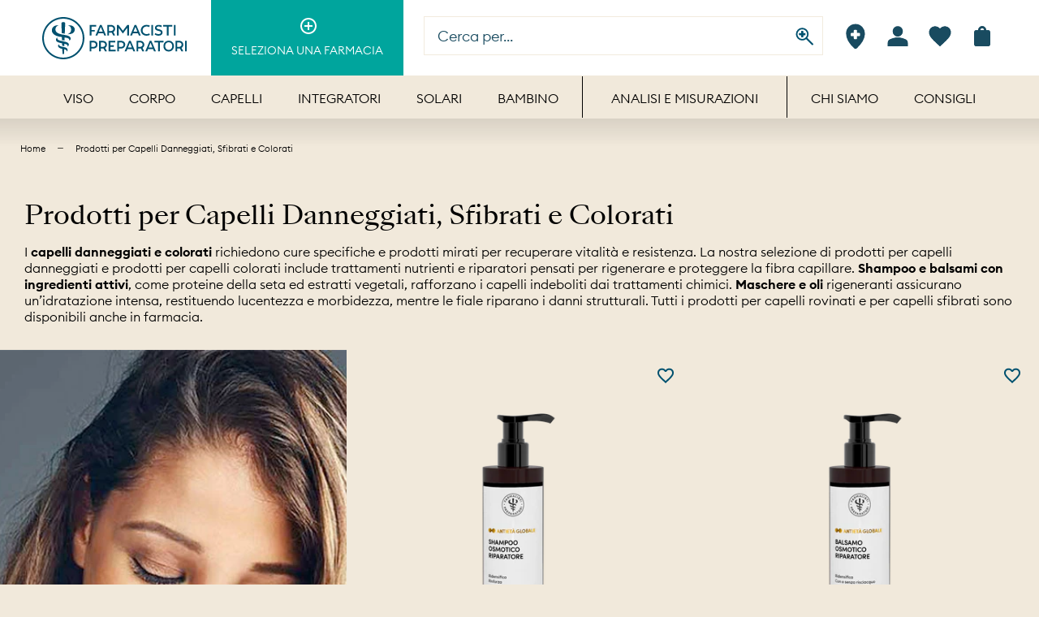

--- FILE ---
content_type: text/html; charset=utf-8
request_url: https://www.farmacistipreparatori.it/collections/capelli-danneggiati-e-colorati
body_size: 103916
content:





<!doctype html>
<!--[if IE 9]> <html class="ie9 no-js supports-no-cookies" lang="it"> <![endif]-->
<!--[if (gt IE 9)|!(IE)]><!--> <html class="no-js supports-no-cookies" lang="it"> <!--<![endif]-->
<head>
	<script type="application/vnd.locksmith+json" data-locksmith>{"version":"v256","locked":false,"initialized":true,"scope":"collection","access_granted":true,"access_denied":false,"requires_customer":false,"manual_lock":false,"remote_lock":false,"has_timeout":false,"remote_rendered":null,"hide_resource":false,"hide_links_to_resource":false,"transparent":true,"locks":{"all":[],"opened":[]},"keys":[],"keys_signature":"4a231957c107fffc2a2d170e8545ea4f575e5b13c4f476cc69f8787dd8fd6ab8","state":{"template":"collection","theme":48822681681,"product":null,"collection":"capelli-danneggiati-e-colorati","page":null,"blog":null,"article":null,"app":null},"now":1769911543,"path":"\/collections\/capelli-danneggiati-e-colorati","locale_root_url":"\/","canonical_url":"https:\/\/www.farmacistipreparatori.it\/collections\/capelli-danneggiati-e-colorati","customer_id":null,"customer_id_signature":"4a231957c107fffc2a2d170e8545ea4f575e5b13c4f476cc69f8787dd8fd6ab8","cart":null}</script><script data-locksmith>!function(){undefined;!function(){var s=window.Locksmith={},e=document.querySelector('script[type="application/vnd.locksmith+json"]'),n=e&&e.innerHTML;if(s.state={},s.util={},s.loading=!1,n)try{s.state=JSON.parse(n)}catch(d){}if(document.addEventListener&&document.querySelector){var o,i,a,t=[76,79,67,75,83,77,73,84,72,49,49],c=function(){i=t.slice(0)},l="style",r=function(e){e&&27!==e.keyCode&&"click"!==e.type||(document.removeEventListener("keydown",r),document.removeEventListener("click",r),o&&document.body.removeChild(o),o=null)};c(),document.addEventListener("keyup",function(e){if(e.keyCode===i[0]){if(clearTimeout(a),i.shift(),0<i.length)return void(a=setTimeout(c,1e3));c(),r(),(o=document.createElement("div"))[l].width="50%",o[l].maxWidth="1000px",o[l].height="85%",o[l].border="1px rgba(0, 0, 0, 0.2) solid",o[l].background="rgba(255, 255, 255, 0.99)",o[l].borderRadius="4px",o[l].position="fixed",o[l].top="50%",o[l].left="50%",o[l].transform="translateY(-50%) translateX(-50%)",o[l].boxShadow="0 2px 5px rgba(0, 0, 0, 0.3), 0 0 100vh 100vw rgba(0, 0, 0, 0.5)",o[l].zIndex="2147483645";var t=document.createElement("textarea");t.value=JSON.stringify(JSON.parse(n),null,2),t[l].border="none",t[l].display="block",t[l].boxSizing="border-box",t[l].width="100%",t[l].height="100%",t[l].background="transparent",t[l].padding="22px",t[l].fontFamily="monospace",t[l].fontSize="14px",t[l].color="#333",t[l].resize="none",t[l].outline="none",t.readOnly=!0,o.appendChild(t),document.body.appendChild(o),t.addEventListener("click",function(e){e.stopImmediatePropagation()}),t.select(),document.addEventListener("keydown",r),document.addEventListener("click",r)}})}s.isEmbedded=-1!==window.location.search.indexOf("_ab=0&_fd=0&_sc=1"),s.path=s.state.path||window.location.pathname,s.basePath=s.state.locale_root_url.concat("/apps/locksmith").replace(/^\/\//,"/"),s.reloading=!1,s.util.console=window.console||{log:function(){},error:function(){}},s.util.makeUrl=function(e,t){var n,o=s.basePath+e,i=[],a=s.cache();for(n in a)i.push(n+"="+encodeURIComponent(a[n]));for(n in t)i.push(n+"="+encodeURIComponent(t[n]));return s.state.customer_id&&(i.push("customer_id="+encodeURIComponent(s.state.customer_id)),i.push("customer_id_signature="+encodeURIComponent(s.state.customer_id_signature))),o+=(-1===o.indexOf("?")?"?":"&")+i.join("&")},s._initializeCallbacks=[],s.on=function(e,t){if("initialize"!==e)throw'Locksmith.on() currently only supports the "initialize" event';s._initializeCallbacks.push(t)},s.initializeSession=function(e){if(!s.isEmbedded){var t=!1,n=!0,o=!0;(e=e||{}).silent&&(o=n=!(t=!0)),s.ping({silent:t,spinner:n,reload:o,callback:function(){s._initializeCallbacks.forEach(function(e){e()})}})}},s.cache=function(e){var t={};try{var n=function i(e){return(document.cookie.match("(^|; )"+e+"=([^;]*)")||0)[2]};t=JSON.parse(decodeURIComponent(n("locksmith-params")||"{}"))}catch(d){}if(e){for(var o in e)t[o]=e[o];document.cookie="locksmith-params=; expires=Thu, 01 Jan 1970 00:00:00 GMT; path=/",document.cookie="locksmith-params="+encodeURIComponent(JSON.stringify(t))+"; path=/"}return t},s.cache.cart=s.state.cart,s.cache.cartLastSaved=null,s.params=s.cache(),s.util.reload=function(){s.reloading=!0;try{window.location.href=window.location.href.replace(/#.*/,"")}catch(d){s.util.console.error("Preferred reload method failed",d),window.location.reload()}},s.cache.saveCart=function(e){if(!s.cache.cart||s.cache.cart===s.cache.cartLastSaved)return e?e():null;var t=s.cache.cartLastSaved;s.cache.cartLastSaved=s.cache.cart,fetch("/cart/update.js",{method:"POST",headers:{"Content-Type":"application/json",Accept:"application/json"},body:JSON.stringify({attributes:{locksmith:s.cache.cart}})}).then(function(e){if(!e.ok)throw new Error("Cart update failed: "+e.status);return e.json()}).then(function(){e&&e()})["catch"](function(e){if(s.cache.cartLastSaved=t,!s.reloading)throw e})},s.util.spinnerHTML='<style>body{background:#FFF}@keyframes spin{from{transform:rotate(0deg)}to{transform:rotate(360deg)}}#loading{display:flex;width:100%;height:50vh;color:#777;align-items:center;justify-content:center}#loading .spinner{display:block;animation:spin 600ms linear infinite;position:relative;width:50px;height:50px}#loading .spinner-ring{stroke:currentColor;stroke-dasharray:100%;stroke-width:2px;stroke-linecap:round;fill:none}</style><div id="loading"><div class="spinner"><svg width="100%" height="100%"><svg preserveAspectRatio="xMinYMin"><circle class="spinner-ring" cx="50%" cy="50%" r="45%"></circle></svg></svg></div></div>',s.util.clobberBody=function(e){document.body.innerHTML=e},s.util.clobberDocument=function(e){e.responseText&&(e=e.responseText),document.documentElement&&document.removeChild(document.documentElement);var t=document.open("text/html","replace");t.writeln(e),t.close(),setTimeout(function(){var e=t.querySelector("[autofocus]");e&&e.focus()},100)},s.util.serializeForm=function(e){if(e&&"FORM"===e.nodeName){var t,n,o={};for(t=e.elements.length-1;0<=t;t-=1)if(""!==e.elements[t].name)switch(e.elements[t].nodeName){case"INPUT":switch(e.elements[t].type){default:case"text":case"hidden":case"password":case"button":case"reset":case"submit":o[e.elements[t].name]=e.elements[t].value;break;case"checkbox":case"radio":e.elements[t].checked&&(o[e.elements[t].name]=e.elements[t].value);break;case"file":}break;case"TEXTAREA":o[e.elements[t].name]=e.elements[t].value;break;case"SELECT":switch(e.elements[t].type){case"select-one":o[e.elements[t].name]=e.elements[t].value;break;case"select-multiple":for(n=e.elements[t].options.length-1;0<=n;n-=1)e.elements[t].options[n].selected&&(o[e.elements[t].name]=e.elements[t].options[n].value)}break;case"BUTTON":switch(e.elements[t].type){case"reset":case"submit":case"button":o[e.elements[t].name]=e.elements[t].value}}return o}},s.util.on=function(e,a,s,t){t=t||document;var c="locksmith-"+e+a,n=function(e){var t=e.target,n=e.target.parentElement,o=t&&t.className&&(t.className.baseVal||t.className)||"",i=n&&n.className&&(n.className.baseVal||n.className)||"";("string"==typeof o&&-1!==o.split(/\s+/).indexOf(a)||"string"==typeof i&&-1!==i.split(/\s+/).indexOf(a))&&!e[c]&&(e[c]=!0,s(e))};t.attachEvent?t.attachEvent(e,n):t.addEventListener(e,n,!1)},s.util.enableActions=function(e){s.util.on("click","locksmith-action",function(e){e.preventDefault();var t=e.target;t.dataset.confirmWith&&!confirm(t.dataset.confirmWith)||(t.disabled=!0,t.innerText=t.dataset.disableWith,s.post("/action",t.dataset.locksmithParams,{spinner:!1,type:"text",success:function(e){(e=JSON.parse(e.responseText)).message&&alert(e.message),s.util.reload()}}))},e)},s.util.inject=function(e,t){var n=["data","locksmith","append"];if(-1!==t.indexOf(n.join("-"))){var o=document.createElement("div");o.innerHTML=t,e.appendChild(o)}else e.innerHTML=t;var i,a,s=e.querySelectorAll("script");for(a=0;a<s.length;++a){i=s[a];var c=document.createElement("script");if(i.type&&(c.type=i.type),i.src)c.src=i.src;else{var l=document.createTextNode(i.innerHTML);c.appendChild(l)}e.appendChild(c)}var r=e.querySelector("[autofocus]");r&&r.focus()},s.post=function(e,t,n){!1!==(n=n||{}).spinner&&s.util.clobberBody(s.util.spinnerHTML);var o={};n.container===document?(o.layout=1,n.success=function(e){s.util.clobberDocument(e)}):n.container&&(o.layout=0,n.success=function(e){var t=document.getElementById(n.container);s.util.inject(t,e),t.id===t.firstChild.id&&t.parentElement.replaceChild(t.firstChild,t)}),n.form_type&&(t.form_type=n.form_type),n.include_layout_classes!==undefined&&(t.include_layout_classes=n.include_layout_classes),n.lock_id!==undefined&&(t.lock_id=n.lock_id),s.loading=!0;var i=s.util.makeUrl(e,o),a="json"===n.type||"text"===n.type;fetch(i,{method:"POST",headers:{"Content-Type":"application/json",Accept:a?"application/json":"text/html"},body:JSON.stringify(t)}).then(function(e){if(!e.ok)throw new Error("Request failed: "+e.status);return e.text()}).then(function(e){var t=n.success||s.util.clobberDocument;t(a?{responseText:e}:e)})["catch"](function(e){if(!s.reloading)if("dashboard.weglot.com"!==window.location.host){if(!n.silent)throw alert("Something went wrong! Please refresh and try again."),e;console.error(e)}else console.error(e)})["finally"](function(){s.loading=!1})},s.postResource=function(e,t){e.path=s.path,e.search=window.location.search,e.state=s.state,e.passcode&&(e.passcode=e.passcode.trim()),e.email&&(e.email=e.email.trim()),e.state.cart=s.cache.cart,e.locksmith_json=s.jsonTag,e.locksmith_json_signature=s.jsonTagSignature,s.post("/resource",e,t)},s.ping=function(e){if(!s.isEmbedded){e=e||{};s.post("/ping",{path:s.path,search:window.location.search,state:s.state},{spinner:!!e.spinner,silent:"undefined"==typeof e.silent||e.silent,type:"text",success:function(e){e&&e.responseText?(e=JSON.parse(e.responseText)).messages&&0<e.messages.length&&s.showMessages(e.messages):console.error("[Locksmith] Invalid result in ping callback:",e)}})}},s.timeoutMonitor=function(){var e=s.cache.cart;s.ping({callback:function(){e!==s.cache.cart||setTimeout(function(){s.timeoutMonitor()},6e4)}})},s.showMessages=function(e){var t=document.createElement("div");t.style.position="fixed",t.style.left=0,t.style.right=0,t.style.bottom="-50px",t.style.opacity=0,t.style.background="#191919",t.style.color="#ddd",t.style.transition="bottom 0.2s, opacity 0.2s",t.style.zIndex=999999,t.innerHTML="        <style>          .locksmith-ab .locksmith-b { display: none; }          .locksmith-ab.toggled .locksmith-b { display: flex; }          .locksmith-ab.toggled .locksmith-a { display: none; }          .locksmith-flex { display: flex; flex-wrap: wrap; justify-content: space-between; align-items: center; padding: 10px 20px; }          .locksmith-message + .locksmith-message { border-top: 1px #555 solid; }          .locksmith-message a { color: inherit; font-weight: bold; }          .locksmith-message a:hover { color: inherit; opacity: 0.8; }          a.locksmith-ab-toggle { font-weight: inherit; text-decoration: underline; }          .locksmith-text { flex-grow: 1; }          .locksmith-cta { flex-grow: 0; text-align: right; }          .locksmith-cta button { transform: scale(0.8); transform-origin: left; }          .locksmith-cta > * { display: block; }          .locksmith-cta > * + * { margin-top: 10px; }          .locksmith-message a.locksmith-close { flex-grow: 0; text-decoration: none; margin-left: 15px; font-size: 30px; font-family: monospace; display: block; padding: 2px 10px; }                    @media screen and (max-width: 600px) {            .locksmith-wide-only { display: none !important; }            .locksmith-flex { padding: 0 15px; }            .locksmith-flex > * { margin-top: 5px; margin-bottom: 5px; }            .locksmith-cta { text-align: left; }          }                    @media screen and (min-width: 601px) {            .locksmith-narrow-only { display: none !important; }          }        </style>      "+e.map(function(e){return'<div class="locksmith-message">'+e+"</div>"}).join(""),document.body.appendChild(t),document.body.style.position="relative",document.body.parentElement.style.paddingBottom=t.offsetHeight+"px",setTimeout(function(){t.style.bottom=0,t.style.opacity=1},50),s.util.on("click","locksmith-ab-toggle",function(e){e.preventDefault();for(var t=e.target.parentElement;-1===t.className.split(" ").indexOf("locksmith-ab");)t=t.parentElement;-1!==t.className.split(" ").indexOf("toggled")?t.className=t.className.replace("toggled",""):t.className=t.className+" toggled"}),s.util.enableActions(t)}}()}();</script>
      <script data-locksmith>Locksmith.cache.cart=null</script>

  <script data-locksmith>Locksmith.jsonTag="{\"version\":\"v256\",\"locked\":false,\"initialized\":true,\"scope\":\"collection\",\"access_granted\":true,\"access_denied\":false,\"requires_customer\":false,\"manual_lock\":false,\"remote_lock\":false,\"has_timeout\":false,\"remote_rendered\":null,\"hide_resource\":false,\"hide_links_to_resource\":false,\"transparent\":true,\"locks\":{\"all\":[],\"opened\":[]},\"keys\":[],\"keys_signature\":\"4a231957c107fffc2a2d170e8545ea4f575e5b13c4f476cc69f8787dd8fd6ab8\",\"state\":{\"template\":\"collection\",\"theme\":48822681681,\"product\":null,\"collection\":\"capelli-danneggiati-e-colorati\",\"page\":null,\"blog\":null,\"article\":null,\"app\":null},\"now\":1769911543,\"path\":\"\\\/collections\\\/capelli-danneggiati-e-colorati\",\"locale_root_url\":\"\\\/\",\"canonical_url\":\"https:\\\/\\\/www.farmacistipreparatori.it\\\/collections\\\/capelli-danneggiati-e-colorati\",\"customer_id\":null,\"customer_id_signature\":\"4a231957c107fffc2a2d170e8545ea4f575e5b13c4f476cc69f8787dd8fd6ab8\",\"cart\":null}";Locksmith.jsonTagSignature="64ace209cb597dbd973be75fefc36e1779d54e9095430dfa0e5fc839580eea8c"</script>
	<script src="//www.farmacistipreparatori.it/cdn/shop/files/pandectes-rules.js?v=16490499911900455129"></script>
	
	
  <script>
  window.addEventListener("load", (event) => {

    window.dataLayer = window.dataLayer || [];

    // Determine page type
    var pageType = "other"; // default
    
        pageType = "category";
    

    // Create logState object
    var logState = {
        'ecomm_pagetype': pageType,
        'event': 'logState'
    };

    // Add user data if customer accounts are enabled
    
        logState.user_data = {};

        
            logState.user_data.customer_login = "Logged Out";
            logState.user_data.customer_type = 'Guest';
        
    

    // If there's no checkoutEmail, just push the logState with no hashed email
    dataLayer.push(logState);
  });
</script>
  
    <script type="text/javascript">var destination = '/pages/security?view=security-block';
    window.location.href.indexOf(destination)
    function msieversion() {
        var ua   = window.navigator.userAgent,
            msie = ua.indexOf("MSIE ");

        if (msie > 0 || !!navigator.userAgent.match(/Trident.*rv\:11\./)) {
            // If Internet Explorer, return version number
            return true;
        }
        return false;
    }

    if (msieversion() && window.location.href.indexOf(destination) == -1) {
        window.location.href = destination;
    }
    </script>


  <meta charset="UTF-8">
  <meta http-equiv="X-UA-Compatible" content="IE=edge,chrome=1">
  <meta name="viewport" content="width=device-width, initial-scale=1.0">
  <meta name="theme-color" content="#666666">
  <meta name="facebook-domain-verification" content="sguc9tjhpvykiu5d8he682neqotqe8" />
  <link rel="canonical" href="https://www.farmacistipreparatori.it/collections/capelli-danneggiati-e-colorati">

    

  
    <link rel="shortcut icon" href="//www.farmacistipreparatori.it/cdn/shop/files/LOGO_ORIZZONTALE_BLUE_FP_25_I_senza_payoff_400x_abcfebc4-bb88-49e3-b5ef-16ba055d59d9_32x32.png?v=1758719860" type="image/png" />
  

  
  <title>Prodotti Capelli Danneggiati e Colorati | Farmacisti Preparatori</title>

  
<meta name="description" content="Scopri i migliori trattamenti per capelli danneggiati e colorati. Trova in farmacia shampoo e balsami rigeneranti per una chioma sana e luminosa.">


  <!-- /snippets/social-sharing.liquid --><meta property="og:site_name" content="Farmacisti Preparatori">
<meta property="og:url" content="https://www.farmacistipreparatori.it/collections/capelli-danneggiati-e-colorati"><meta property="og:title" content="Prodotti Capelli Danneggiati e Colorati | Farmacisti Preparatori">
<meta property="og:type" content="website">
<meta property="og:description" content="Scopri i migliori trattamenti per capelli danneggiati e colorati. Trova in farmacia shampoo e balsami rigeneranti per una chioma sana e luminosa.">
<meta property="og:image" content="https://www.farmacistipreparatori.it/cdn/shop/files/social_image.jpg?v=1613749364">
<meta property="og:image:secure_url" content="https://www.farmacistipreparatori.it/cdn/shop/files/social_image.jpg?v=1613749364">
<meta property="og:image:height" content="682" />
    <meta property="og:image:width" content="1024" />
<meta name="twitter:image" content="https://www.farmacistipreparatori.it/cdn/shop/files/social_image_600x600.jpg?v=1613749364">
<meta name="twitter:image:width" content="600">
<meta name="twitter:image:height" content="600">


<meta name="twitter:site" content="@">
<meta name="twitter:card" content="summary_large_image"><meta name="twitter:title" content="Prodotti Capelli Danneggiati e Colorati | Farmacisti Preparatori">
<meta name="twitter:description" content="Scopri i migliori trattamenti per capelli danneggiati e colorati. Trova in farmacia shampoo e balsami rigeneranti per una chioma sana e luminosa.">


  <script>
  var customerLogged =false;
  var customerNoPh =false;
  var customerType = "Altro";
  var phProdBaseUrl = 'https://uni-mscdn.azureedge.net/fpi-images/';
  
    var customerId = '';
    var customerToken = 'd2aab1f00f207e6c15953e9b1ff45d143dea22304e4e70166b48f9d15b2586d9';
  
  

  </script>

<script>
    var pharmacySelctedBannerSettings = {
        bgColor: "#00a59d",
        color: "#ffffff",
        text: "\u003cp\u003eHai selezionato la tua farmacia, ora puoi acquistare i prodotti e avere un riferimento autorevole sul territorio.\u003c\/p\u003e\u003cp\u003ePuoi anche decidere di ritirare lì il tuo ordine e ricevere un consiglio personalizzato.\u003c\/p\u003e"
    }
</script>

  <!--[if (gt IE 9)|!(IE)]><!--><script src="//www.farmacistipreparatori.it/cdn/shop/t/3/assets/head.js?v=79131130236646727681571908257"></script><!--<![endif]-->
  <!--[if lt IE 9]><script src="//www.farmacistipreparatori.it/cdn/shop/t/3/assets/head.js?v=79131130236646727681571908257"></script><![endif]-->
  <script src="//www.farmacistipreparatori.it/cdn/shop/t/3/assets/pharmacies.js?v=102584576004446652031768471281" ></script>
  <script src="//www.farmacistipreparatori.it/cdn/shop/t/3/assets/wishlist.js?v=156748772026459289801764084761" ></script>
  <script src="//www.farmacistipreparatori.it/cdn/shop/t/3/assets/cart-product-list.js?v=60987031948091670531624290324" ></script>
  <script src="//www.farmacistipreparatori.it/cdn/shop/t/3/assets/alert-message.js?v=136005381794042194161767774831" ></script>
  <!--[if (gt IE 9)|!(IE)]><!--><script src="//www.farmacistipreparatori.it/cdn/shop/t/3/assets/theme.js?v=40408822976631878311747295827" defer="defer"></script><!--<![endif]-->
  <!--[if lt IE 9]><script src="//www.farmacistipreparatori.it/cdn/shop/t/3/assets/theme.js?v=40408822976631878311747295827"></script><![endif]-->



  
    <script>
      sessionStorage.removeItem('coll_popup');
    </script>
  




  <link href="//www.farmacistipreparatori.it/cdn/shop/t/3/assets/theme.scss.css?v=141920623958186591431749454186" rel="stylesheet" type="text/css" media="all" />
  <link href="//www.farmacistipreparatori.it/cdn/shop/t/3/assets/unifarco.scss.css?v=132391720523021601041768471278" rel="stylesheet" type="text/css" media="all" />

  <script>
    document.documentElement.className = document.documentElement.className.replace('no-js', 'js');

    window.theme = {
      strings: {
        addToCart: "Aggiungi al carrello",
        soldOut: "Temporaneamente non disponibile",
        unavailable: "Non disponibile",
        formFieldLimit: "Massimo {{ character }} caratteri"
      },
      pharmacyLocator: {
        svg: {
          markerDefault: "\/\/www.farmacistipreparatori.it\/cdn\/shop\/t\/3\/assets\/marker_pharmacy_default.svg?v=131391911901690497951688549686",
          markerActive: "\/\/www.farmacistipreparatori.it\/cdn\/shop\/t\/3\/assets\/marker_pharmacy_active.svg?v=53719455984393322471688549682",
          cluster: "\/\/www.farmacistipreparatori.it\/cdn\/shop\/t\/3\/assets\/cluster.svg?v=69955690291603621211571908237",
          callUs: "\/\/www.farmacistipreparatori.it\/cdn\/shop\/t\/3\/assets\/call_us.svg?v=149872468043462293251688549678",
          distancePh: "\/\/www.farmacistipreparatori.it\/cdn\/shop\/t\/3\/assets\/distance_ph.svg?v=71325170103592851671688550101",
          myPosition: "\/\/www.farmacistipreparatori.it\/cdn\/shop\/t\/3\/assets\/my_position.svg?v=132683201540400927781707911556"
        },
        strings: {
          pharmaciesFound: "Farmacie trovate",
          pharmacyFpGroup: "Farmacie Specializzate",
          pharmacyLogoAlt: "Logo farmacia",
          ragioneSociale: "Ragione Sociale",
          contacts: "Contatti",
          services: "Servizi",
          timetable: "Orari",
          startBuying: "Inizia gli acquisti sul sito",
          pharmacyGoToPage: "Scheda Completa farmacia",
          dataNotAvailable: "Dato non disponibile",
          pharmacyFav: "Imposta come farmacia di riferimento",
          pharmacyActiveDetails: "Hai selezionato la tua farmacia, ora puoi acquistare i prodotti e avere un riferimento autorevole sul territorio. Puoi anche decidere di ritirare lì il tuo ordine e chiedere un consiglio personalizzato al tuo farmacista.",
          pharmacyActiveFav: "Farmacia di riferimento per i tuoi acquisti sul sito",
          pharmacyActiveFavInfoWindow: "La tua farmacia di riferimento",
          pharmacyDetails: "Dettagli farmacia",
          pharmacyIndication: "Indicazioni Stradali",
          pharmacyShowOnMap: "mostra sulla mappa",
          showServices: "Vedi tutti i servizi",
          hideServices: "Nascondi servizi",
          popUp: "● Ora hai un punto di riferimento autorevole nel territorio\u003cbr\u003e● Recati lì per ricevere un consiglio personalizzato\u003cbr\u003e● Puoi anche decidere di ritirare lì il tuo ordine."
        }
      },
      moneyFormat: "{{amount_with_comma_separator}} €",
      currency: "EUR",
      version: '1.2.3'
    };
  </script>

  <!-- snippets/list-available-countries.liquid -->
<script>
    

    

    sessionStorage.setItem('__checkout_countries', 'IT');
</script>

  

  <script>window.performance && window.performance.mark && window.performance.mark('shopify.content_for_header.start');</script><meta name="google-site-verification" content="5WrFWssuEwdYyi6PEWUebnpWKFKqGwq5KHjZNA042i4">
<meta name="google-site-verification" content="4RJ60V7YH0Nb4IeJDKgyguXSXMOWmm0qdjZSShAGRq8">
<meta id="shopify-digital-wallet" name="shopify-digital-wallet" content="/9806151761/digital_wallets/dialog">
<meta name="shopify-checkout-api-token" content="cacd2522478af4b12fec8390cc5545ba">
<meta id="in-context-paypal-metadata" data-shop-id="9806151761" data-venmo-supported="false" data-environment="production" data-locale="it_IT" data-paypal-v4="true" data-currency="EUR">
<link rel="alternate" type="application/atom+xml" title="Feed" href="/collections/capelli-danneggiati-e-colorati.atom" />
<link rel="next" href="/collections/capelli-danneggiati-e-colorati?page=2">
<link rel="alternate" type="application/json+oembed" href="https://www.farmacistipreparatori.it/collections/capelli-danneggiati-e-colorati.oembed">
<script async="async" src="/checkouts/internal/preloads.js?locale=it-IT"></script>
<script id="shopify-features" type="application/json">{"accessToken":"cacd2522478af4b12fec8390cc5545ba","betas":["rich-media-storefront-analytics"],"domain":"www.farmacistipreparatori.it","predictiveSearch":true,"shopId":9806151761,"locale":"it"}</script>
<script>var Shopify = Shopify || {};
Shopify.shop = "farmacistipreparatori.myshopify.com";
Shopify.locale = "it";
Shopify.currency = {"active":"EUR","rate":"1.0"};
Shopify.country = "IT";
Shopify.theme = {"name":"Production - \"Promo Classic\"","id":48822681681,"schema_name":"Broadcast","schema_version":"1.2.3","theme_store_id":868,"role":"main"};
Shopify.theme.handle = "null";
Shopify.theme.style = {"id":null,"handle":null};
Shopify.cdnHost = "www.farmacistipreparatori.it/cdn";
Shopify.routes = Shopify.routes || {};
Shopify.routes.root = "/";</script>
<script type="module">!function(o){(o.Shopify=o.Shopify||{}).modules=!0}(window);</script>
<script>!function(o){function n(){var o=[];function n(){o.push(Array.prototype.slice.apply(arguments))}return n.q=o,n}var t=o.Shopify=o.Shopify||{};t.loadFeatures=n(),t.autoloadFeatures=n()}(window);</script>
<script id="shop-js-analytics" type="application/json">{"pageType":"collection"}</script>
<script defer="defer" async type="module" src="//www.farmacistipreparatori.it/cdn/shopifycloud/shop-js/modules/v2/client.init-shop-cart-sync_x8TrURgt.it.esm.js"></script>
<script defer="defer" async type="module" src="//www.farmacistipreparatori.it/cdn/shopifycloud/shop-js/modules/v2/chunk.common_BMf091Dh.esm.js"></script>
<script defer="defer" async type="module" src="//www.farmacistipreparatori.it/cdn/shopifycloud/shop-js/modules/v2/chunk.modal_Ccb5hpjc.esm.js"></script>
<script type="module">
  await import("//www.farmacistipreparatori.it/cdn/shopifycloud/shop-js/modules/v2/client.init-shop-cart-sync_x8TrURgt.it.esm.js");
await import("//www.farmacistipreparatori.it/cdn/shopifycloud/shop-js/modules/v2/chunk.common_BMf091Dh.esm.js");
await import("//www.farmacistipreparatori.it/cdn/shopifycloud/shop-js/modules/v2/chunk.modal_Ccb5hpjc.esm.js");

  window.Shopify.SignInWithShop?.initShopCartSync?.({"fedCMEnabled":true,"windoidEnabled":true});

</script>
<script>(function() {
  var isLoaded = false;
  function asyncLoad() {
    if (isLoaded) return;
    isLoaded = true;
    var urls = ["https:\/\/d23dclunsivw3h.cloudfront.net\/redirect-app.js?shop=farmacistipreparatori.myshopify.com","https:\/\/static.klaviyo.com\/onsite\/js\/klaviyo.js?company_id=V8SeXF\u0026shop=farmacistipreparatori.myshopify.com","https:\/\/loox.io\/widget\/GcfqCHswW4\/loox.1713801183159.js?shop=farmacistipreparatori.myshopify.com","https:\/\/customer-first-focus.b-cdn.net\/cffPCLoader_min.js?shop=farmacistipreparatori.myshopify.com","https:\/\/admin.revenuehunt.com\/embed.js?shop=farmacistipreparatori.myshopify.com","https:\/\/cdn.jsdelivr.net\/gh\/ArhamWebWorks\/quizify-cdn@latest\/shortcode-loader.js?shop=farmacistipreparatori.myshopify.com","https:\/\/searchanise-ef84.kxcdn.com\/widgets\/shopify\/init.js?a=5y8Q3j7b6Y\u0026shop=farmacistipreparatori.myshopify.com"];
    for (var i = 0; i < urls.length; i++) {
      var s = document.createElement('script');
      s.type = 'text/javascript';
      s.async = true;
      s.src = urls[i];
      var x = document.getElementsByTagName('script')[0];
      x.parentNode.insertBefore(s, x);
    }
  };
  if(window.attachEvent) {
    window.attachEvent('onload', asyncLoad);
  } else {
    window.addEventListener('load', asyncLoad, false);
  }
})();</script>
<script id="__st">var __st={"a":9806151761,"offset":3600,"reqid":"14652531-43ab-4231-958d-c9cece010b23-1769911542","pageurl":"www.farmacistipreparatori.it\/collections\/capelli-danneggiati-e-colorati","u":"4bc08554b00d","p":"collection","rtyp":"collection","rid":152522326097};</script>
<script>window.ShopifyPaypalV4VisibilityTracking = true;</script>
<script id="captcha-bootstrap">!function(){'use strict';const t='contact',e='account',n='new_comment',o=[[t,t],['blogs',n],['comments',n],[t,'customer']],c=[[e,'customer_login'],[e,'guest_login'],[e,'recover_customer_password'],[e,'create_customer']],r=t=>t.map((([t,e])=>`form[action*='/${t}']:not([data-nocaptcha='true']) input[name='form_type'][value='${e}']`)).join(','),a=t=>()=>t?[...document.querySelectorAll(t)].map((t=>t.form)):[];function s(){const t=[...o],e=r(t);return a(e)}const i='password',u='form_key',d=['recaptcha-v3-token','g-recaptcha-response','h-captcha-response',i],f=()=>{try{return window.sessionStorage}catch{return}},m='__shopify_v',_=t=>t.elements[u];function p(t,e,n=!1){try{const o=window.sessionStorage,c=JSON.parse(o.getItem(e)),{data:r}=function(t){const{data:e,action:n}=t;return t[m]||n?{data:e,action:n}:{data:t,action:n}}(c);for(const[e,n]of Object.entries(r))t.elements[e]&&(t.elements[e].value=n);n&&o.removeItem(e)}catch(o){console.error('form repopulation failed',{error:o})}}const l='form_type',E='cptcha';function T(t){t.dataset[E]=!0}const w=window,h=w.document,L='Shopify',v='ce_forms',y='captcha';let A=!1;((t,e)=>{const n=(g='f06e6c50-85a8-45c8-87d0-21a2b65856fe',I='https://cdn.shopify.com/shopifycloud/storefront-forms-hcaptcha/ce_storefront_forms_captcha_hcaptcha.v1.5.2.iife.js',D={infoText:'Protetto da hCaptcha',privacyText:'Privacy',termsText:'Termini'},(t,e,n)=>{const o=w[L][v],c=o.bindForm;if(c)return c(t,g,e,D).then(n);var r;o.q.push([[t,g,e,D],n]),r=I,A||(h.body.append(Object.assign(h.createElement('script'),{id:'captcha-provider',async:!0,src:r})),A=!0)});var g,I,D;w[L]=w[L]||{},w[L][v]=w[L][v]||{},w[L][v].q=[],w[L][y]=w[L][y]||{},w[L][y].protect=function(t,e){n(t,void 0,e),T(t)},Object.freeze(w[L][y]),function(t,e,n,w,h,L){const[v,y,A,g]=function(t,e,n){const i=e?o:[],u=t?c:[],d=[...i,...u],f=r(d),m=r(i),_=r(d.filter((([t,e])=>n.includes(e))));return[a(f),a(m),a(_),s()]}(w,h,L),I=t=>{const e=t.target;return e instanceof HTMLFormElement?e:e&&e.form},D=t=>v().includes(t);t.addEventListener('submit',(t=>{const e=I(t);if(!e)return;const n=D(e)&&!e.dataset.hcaptchaBound&&!e.dataset.recaptchaBound,o=_(e),c=g().includes(e)&&(!o||!o.value);(n||c)&&t.preventDefault(),c&&!n&&(function(t){try{if(!f())return;!function(t){const e=f();if(!e)return;const n=_(t);if(!n)return;const o=n.value;o&&e.removeItem(o)}(t);const e=Array.from(Array(32),(()=>Math.random().toString(36)[2])).join('');!function(t,e){_(t)||t.append(Object.assign(document.createElement('input'),{type:'hidden',name:u})),t.elements[u].value=e}(t,e),function(t,e){const n=f();if(!n)return;const o=[...t.querySelectorAll(`input[type='${i}']`)].map((({name:t})=>t)),c=[...d,...o],r={};for(const[a,s]of new FormData(t).entries())c.includes(a)||(r[a]=s);n.setItem(e,JSON.stringify({[m]:1,action:t.action,data:r}))}(t,e)}catch(e){console.error('failed to persist form',e)}}(e),e.submit())}));const S=(t,e)=>{t&&!t.dataset[E]&&(n(t,e.some((e=>e===t))),T(t))};for(const o of['focusin','change'])t.addEventListener(o,(t=>{const e=I(t);D(e)&&S(e,y())}));const B=e.get('form_key'),M=e.get(l),P=B&&M;t.addEventListener('DOMContentLoaded',(()=>{const t=y();if(P)for(const e of t)e.elements[l].value===M&&p(e,B);[...new Set([...A(),...v().filter((t=>'true'===t.dataset.shopifyCaptcha))])].forEach((e=>S(e,t)))}))}(h,new URLSearchParams(w.location.search),n,t,e,['guest_login'])})(!0,!0)}();</script>
<script integrity="sha256-4kQ18oKyAcykRKYeNunJcIwy7WH5gtpwJnB7kiuLZ1E=" data-source-attribution="shopify.loadfeatures" defer="defer" src="//www.farmacistipreparatori.it/cdn/shopifycloud/storefront/assets/storefront/load_feature-a0a9edcb.js" crossorigin="anonymous"></script>
<script data-source-attribution="shopify.dynamic_checkout.dynamic.init">var Shopify=Shopify||{};Shopify.PaymentButton=Shopify.PaymentButton||{isStorefrontPortableWallets:!0,init:function(){window.Shopify.PaymentButton.init=function(){};var t=document.createElement("script");t.src="https://www.farmacistipreparatori.it/cdn/shopifycloud/portable-wallets/latest/portable-wallets.it.js",t.type="module",document.head.appendChild(t)}};
</script>
<script data-source-attribution="shopify.dynamic_checkout.buyer_consent">
  function portableWalletsHideBuyerConsent(e){var t=document.getElementById("shopify-buyer-consent"),n=document.getElementById("shopify-subscription-policy-button");t&&n&&(t.classList.add("hidden"),t.setAttribute("aria-hidden","true"),n.removeEventListener("click",e))}function portableWalletsShowBuyerConsent(e){var t=document.getElementById("shopify-buyer-consent"),n=document.getElementById("shopify-subscription-policy-button");t&&n&&(t.classList.remove("hidden"),t.removeAttribute("aria-hidden"),n.addEventListener("click",e))}window.Shopify?.PaymentButton&&(window.Shopify.PaymentButton.hideBuyerConsent=portableWalletsHideBuyerConsent,window.Shopify.PaymentButton.showBuyerConsent=portableWalletsShowBuyerConsent);
</script>
<script data-source-attribution="shopify.dynamic_checkout.cart.bootstrap">document.addEventListener("DOMContentLoaded",(function(){function t(){return document.querySelector("shopify-accelerated-checkout-cart, shopify-accelerated-checkout")}if(t())Shopify.PaymentButton.init();else{new MutationObserver((function(e,n){t()&&(Shopify.PaymentButton.init(),n.disconnect())})).observe(document.body,{childList:!0,subtree:!0})}}));
</script>
<link id="shopify-accelerated-checkout-styles" rel="stylesheet" media="screen" href="https://www.farmacistipreparatori.it/cdn/shopifycloud/portable-wallets/latest/accelerated-checkout-backwards-compat.css" crossorigin="anonymous">
<style id="shopify-accelerated-checkout-cart">
        #shopify-buyer-consent {
  margin-top: 1em;
  display: inline-block;
  width: 100%;
}

#shopify-buyer-consent.hidden {
  display: none;
}

#shopify-subscription-policy-button {
  background: none;
  border: none;
  padding: 0;
  text-decoration: underline;
  font-size: inherit;
  cursor: pointer;
}

#shopify-subscription-policy-button::before {
  box-shadow: none;
}

      </style>

<script>window.performance && window.performance.mark && window.performance.mark('shopify.content_for_header.end');</script>

  
<!--Gem_Page_Header_Script-->
    


<!--End_Gem_Page_Header_Script-->

<meta name="p:domain_verify" content="7a28273413db1148d8890cb1b50eaef4"/>
<!-- BEGIN app block: shopify://apps/pandectes-gdpr/blocks/banner/58c0baa2-6cc1-480c-9ea6-38d6d559556a -->
  
    
      <!-- TCF is active, scripts are loaded above -->
      
        <script>
          if (!window.PandectesRulesSettings) {
            window.PandectesRulesSettings = {"store":{"id":9806151761,"adminMode":false,"headless":false,"storefrontRootDomain":"","checkoutRootDomain":"","storefrontAccessToken":""},"banner":{"revokableTrigger":false,"cookiesBlockedByDefault":"7","hybridStrict":false,"isActive":true},"geolocation":{"brOnly":false,"caOnly":false,"chOnly":false,"euOnly":false,"jpOnly":false,"thOnly":false,"canadaOnly":false,"globalVisibility":true},"blocker":{"isActive":true,"googleConsentMode":{"isActive":true,"id":"","analyticsId":"","adStorageCategory":4,"analyticsStorageCategory":2,"functionalityStorageCategory":1,"personalizationStorageCategory":1,"securityStorageCategory":0,"customEvent":true,"redactData":true,"urlPassthrough":false},"facebookPixel":{"isActive":false,"id":"","ldu":false},"microsoft":{},"rakuten":{"isActive":false,"cmp":false,"ccpa":false},"gpcIsActive":false,"defaultBlocked":7,"patterns":{"whiteList":[],"blackList":{"1":[],"2":[],"4":["connect.facebook.net"],"8":[]},"iframesWhiteList":[],"iframesBlackList":{"1":[],"2":[],"4":[],"8":[]},"beaconsWhiteList":[],"beaconsBlackList":{"1":[],"2":[],"4":[],"8":[]}}}};
            const rulesScript = document.createElement('script');
            window.PandectesRulesSettings.auto = true;
            rulesScript.src = "https://cdn.shopify.com/extensions/019c0a11-cd50-7ee3-9d65-98ad30ff9c55/gdpr-248/assets/pandectes-rules.js";
            const firstChild = document.head.firstChild;
            document.head.insertBefore(rulesScript, firstChild);
          }
        </script>
      
      <script>
        
          window.PandectesSettings = {"store":{"id":9806151761,"plan":"enterprise","theme":"Production - \"Promo Classic\"","primaryLocale":"it","adminMode":false,"headless":false,"storefrontRootDomain":"","checkoutRootDomain":"","storefrontAccessToken":"","useGeolocation":false},"tsPublished":1769902351,"declaration":{"showPurpose":true,"showProvider":true,"declIntroText":"Dichiarazione cookie:","showDateGenerated":true},"language":{"unpublished":[],"languageMode":"Single","fallbackLanguage":"it","languageDetection":"browser","languagesSupported":[]},"texts":{"managed":{"headerText":{"it":"Rispettiamo la tua privacy"},"consentText":{"it":"Personalizza la tua esperienza grazie ai cookie!<br>\nGrazie al tuo consenso potremmo utilizzare i cookie per migliorare le funzionalit&agrave; e personalizzare la tua esperienza di navigazione in Farmacisti Preparatori<br>\n\nFacci sapere se sei d&rsquo;accordo o meno utilizzando i pulsanti qui sotto oppure chiudi il banner per rifiutare.<br>"},"linkText":{"it":"Leggi l'informativa"},"imprintText":{"it":"Impronta"},"googleLinkText":{"it":"Termini sulla privacy di Google"},"allowButtonText":{"it":"Accetto"},"denyButtonText":{"it":"Rifiuto"},"dismissButtonText":{"it":"Ok"},"leaveSiteButtonText":{"it":"Lascia questo sito"},"preferencesButtonText":{"it":"Preferenze"},"cookiePolicyText":{"it":"Gestione dei Cookie"},"preferencesPopupTitleText":{"it":"Gestisci le tue preferenze di consenso"},"preferencesPopupIntroText":{"it":"Utilizziamo i cookie per ottimizzare la funzionalità del sito Web, analizzare le prestazioni e fornire un'esperienza personalizzata all'utente. Alcuni cookie sono essenziali per il funzionamento e il corretto funzionamento del sito web. Questi cookie non possono essere disabilitati. In questa finestra puoi gestire le tue preferenze sui cookie."},"preferencesPopupSaveButtonText":{"it":"Salva preferenze"},"preferencesPopupCloseButtonText":{"it":"Chiudere"},"preferencesPopupAcceptAllButtonText":{"it":"Accettare tutti"},"preferencesPopupRejectAllButtonText":{"it":"Rifiuta tutto"},"cookiesDetailsText":{"it":"Dettagli sui cookie"},"preferencesPopupAlwaysAllowedText":{"it":"Sempre consentito"},"accessSectionParagraphText":{"it":"Hai il diritto di poter accedere ai tuoi dati in qualsiasi momento."},"accessSectionTitleText":{"it":"Portabilità dei dati"},"accessSectionAccountInfoActionText":{"it":"Dati personali"},"accessSectionDownloadReportActionText":{"it":"Scarica tutto"},"accessSectionGDPRRequestsActionText":{"it":"Richieste dell'interessato"},"accessSectionOrdersRecordsActionText":{"it":"Ordini"},"rectificationSectionParagraphText":{"it":"Hai il diritto di richiedere l'aggiornamento dei tuoi dati ogni volta che lo ritieni opportuno."},"rectificationSectionTitleText":{"it":"Rettifica dei dati"},"rectificationCommentPlaceholder":{"it":"Descrivi cosa vuoi che venga aggiornato"},"rectificationCommentValidationError":{"it":"Il commento è obbligatorio"},"rectificationSectionEditAccountActionText":{"it":"Richiedi un aggiornamento"},"erasureSectionTitleText":{"it":"Diritto all'oblio"},"erasureSectionParagraphText":{"it":"Hai il diritto di chiedere la cancellazione di tutti i tuoi dati. Dopodiché, non sarai più in grado di accedere al tuo account."},"erasureSectionRequestDeletionActionText":{"it":"Richiedi la cancellazione dei dati personali"},"consentDate":{"it":"Data del consenso"},"consentId":{"it":"ID di consenso"},"consentSectionChangeConsentActionText":{"it":"Modifica la preferenza per il consenso"},"consentSectionConsentedText":{"it":"Hai acconsentito alla politica sui cookie di questo sito web su"},"consentSectionNoConsentText":{"it":"Non hai acconsentito alla politica sui cookie di questo sito."},"consentSectionTitleText":{"it":"Il tuo consenso ai cookie"},"consentStatus":{"it":"Preferenza di consenso"},"confirmationFailureMessage":{"it":"La tua richiesta non è stata verificata. Riprova e se il problema persiste, contatta il proprietario del negozio per assistenza"},"confirmationFailureTitle":{"it":"Si è verificato un problema"},"confirmationSuccessMessage":{"it":"Ti risponderemo presto in merito alla tua richiesta."},"confirmationSuccessTitle":{"it":"La tua richiesta è verificata"},"guestsSupportEmailFailureMessage":{"it":"La tua richiesta non è stata inviata. Riprova e se il problema persiste, contatta il proprietario del negozio per assistenza."},"guestsSupportEmailFailureTitle":{"it":"Si è verificato un problema"},"guestsSupportEmailPlaceholder":{"it":"Indirizzo email"},"guestsSupportEmailSuccessMessage":{"it":"Se sei registrato come cliente di questo negozio, riceverai presto un'e-mail con le istruzioni su come procedere."},"guestsSupportEmailSuccessTitle":{"it":"Grazie per la vostra richiesta"},"guestsSupportEmailValidationError":{"it":"L'email non è valida"},"guestsSupportInfoText":{"it":"Effettua il login con il tuo account cliente per procedere ulteriormente."},"submitButton":{"it":"Invia"},"submittingButton":{"it":"Invio in corso..."},"cancelButton":{"it":"Annulla"},"declIntroText":{"it":"Dichiarazione cookie:"},"declName":{"it":"Nome"},"declPurpose":{"it":"Scopo"},"declType":{"it":"Tipo"},"declRetention":{"it":"Ritenzione"},"declProvider":{"it":"Fornitore"},"declFirstParty":{"it":"Prima parte"},"declThirdParty":{"it":"Terzo"},"declSeconds":{"it":"secondi"},"declMinutes":{"it":"minuti"},"declHours":{"it":"ore"},"declWeeks":{"it":"settimana(e)"},"declDays":{"it":"giorni"},"declMonths":{"it":"mesi"},"declYears":{"it":"anni"},"declSession":{"it":"Sessione"},"declDomain":{"it":"Dominio"},"declPath":{"it":"Il percorso"}},"categories":{"strictlyNecessaryCookiesTitleText":{"it":"Cookie strettamente necessari"},"strictlyNecessaryCookiesDescriptionText":{"it":"Questi cookie sono essenziali per consentirti di spostarti all'interno del sito Web e utilizzare le sue funzionalità, come l'accesso alle aree sicure del sito Web. Il sito web non può funzionare correttamente senza questi cookie."},"functionalityCookiesTitleText":{"it":"Cookie funzionali/personalizzazione"},"functionalityCookiesDescriptionText":{"it":"Questi cookie consentono al sito di fornire funzionalità e personalizzazione avanzate. Possono essere impostati da noi o da fornitori di terze parti i cui servizi abbiamo aggiunto alle nostre pagine. Se non consenti questi cookie, alcuni o tutti questi servizi potrebbero non funzionare correttamente."},"performanceCookiesTitleText":{"it":"Cookie statistici/prestazioni"},"performanceCookiesDescriptionText":{"it":"Questi cookie ci consentono di monitorare e migliorare le prestazioni del nostro sito web. Ad esempio, ci consentono di contare le visite, identificare le sorgenti di traffico e vedere quali parti del sito sono più popolari."},"targetingCookiesTitleText":{"it":"Cookie Marketing/Targeting"},"targetingCookiesDescriptionText":{"it":"Questi cookie possono essere impostati attraverso il nostro sito dai nostri partner pubblicitari. Possono essere utilizzati da tali società per creare un profilo dei tuoi interessi e mostrarti annunci pertinenti su altri siti. Non memorizzano direttamente informazioni personali, ma si basano sull'identificazione univoca del browser e del dispositivo Internet. Se non consenti questi cookie, sperimenterai pubblicità meno mirata."},"unclassifiedCookiesTitleText":{"it":"Cookie non classificati"},"unclassifiedCookiesDescriptionText":{"it":"I cookie non classificati sono cookie che stiamo classificando insieme ai fornitori di cookie individuali."}},"auto":{}},"library":{"previewMode":false,"fadeInTimeout":0,"defaultBlocked":7,"showLink":true,"showImprintLink":false,"showGoogleLink":false,"enabled":true,"cookie":{"expiryDays":180,"secure":true,"domain":""},"dismissOnScroll":false,"dismissOnWindowClick":false,"dismissOnTimeout":false,"palette":{"popup":{"background":"#FFFFFF","backgroundForCalculations":{"a":1,"b":255,"g":255,"r":255},"text":"#000000"},"button":{"background":"#00516F","backgroundForCalculations":{"a":1,"b":111,"g":81,"r":0},"text":"#FFFFFF","textForCalculation":{"a":1,"b":255,"g":255,"r":255},"border":"transparent"}},"content":{"href":"https://www.farmacistipreparatori.it/pages/cookie-policy-pandectes","imprintHref":"/","close":"&#10005;","target":"","logo":"<img class=\"cc-banner-logo\" style=\"max-height: 40px;\" src=\"https://farmacistipreparatori.myshopify.com/cdn/shop/files/pandectes-banner-logo.png\" alt=\"Cookie banner\" />"},"window":"<div role=\"dialog\" aria-label=\"{{header}}\" aria-describedby=\"cookieconsent:desc\" id=\"pandectes-banner\" class=\"cc-window-wrapper cc-bottom-center-wrapper\"><div class=\"pd-cookie-banner-window cc-window {{classes}}\">{{children}}</div></div>","compliance":{"custom":"<div class=\"cc-compliance cc-highlight\">{{preferences}}{{allow}}{{deny}}</div>"},"type":"custom","layouts":{"basic":"{{logo}}{{messagelink}}{{compliance}}{{close}}"},"position":"bottom-center","theme":"classic","revokable":false,"animateRevokable":true,"revokableReset":false,"revokableLogoUrl":"","revokablePlacement":"bottom-left","revokableMarginHorizontal":30,"revokableMarginVertical":5,"static":false,"autoAttach":true,"hasTransition":true,"blacklistPage":["/pages/cookie-policy"],"elements":{"close":"<button aria-label=\"Chiudere\" type=\"button\" class=\"cc-close\">{{close}}</button>","dismiss":"<button type=\"button\" class=\"cc-btn cc-btn-decision cc-dismiss\">{{dismiss}}</button>","allow":"<button type=\"button\" class=\"cc-btn cc-btn-decision cc-allow\">{{allow}}</button>","deny":"<button type=\"button\" class=\"cc-btn cc-btn-decision cc-deny\">{{deny}}</button>","preferences":"<button type=\"button\" class=\"cc-btn cc-settings\" aria-controls=\"pd-cp-preferences\" onclick=\"Pandectes.fn.openPreferences()\">{{preferences}}</button>"}},"geolocation":{"brOnly":false,"caOnly":false,"chOnly":false,"euOnly":false,"jpOnly":false,"thOnly":false,"canadaOnly":false,"canadaLaw25":false,"canadaPipeda":false,"globalVisibility":true},"dsr":{"guestsSupport":false,"accessSectionDownloadReportAuto":false},"banner":{"resetTs":1695025599,"extraCss":"        .cc-banner-logo {max-width: 50em!important;}    @media(min-width: 768px) {.cc-window.cc-floating{max-width: 50em!important;width: 50em!important;}}    .cc-message, .pd-cookie-banner-window .cc-header, .cc-logo {text-align: center}    .cc-window-wrapper{z-index: 2147483647;}    .cc-window{padding: 15px!important;z-index: 2147483647;font-size: 15px!important;font-family: inherit;}    .pd-cookie-banner-window .cc-header{font-size: 15px!important;font-family: inherit;}    .pd-cp-ui{font-family: inherit; background-color: #FFFFFF;color:#000000;}    button.pd-cp-btn, a.pd-cp-btn{background-color:#00516F;color:#FFFFFF!important;}    input + .pd-cp-preferences-slider{background-color: rgba(0, 0, 0, 0.3)}    .pd-cp-scrolling-section::-webkit-scrollbar{background-color: rgba(0, 0, 0, 0.3)}    input:checked + .pd-cp-preferences-slider{background-color: rgba(0, 0, 0, 1)}    .pd-cp-scrolling-section::-webkit-scrollbar-thumb {background-color: rgba(0, 0, 0, 1)}    .pd-cp-ui-close{color:#000000;}    .pd-cp-preferences-slider:before{background-color: #FFFFFF}    .pd-cp-title:before {border-color: #000000!important}    .pd-cp-preferences-slider{background-color:#000000}    .pd-cp-toggle{color:#000000!important}    @media(max-width:699px) {.pd-cp-ui-close-top svg {fill: #000000}}    .pd-cp-toggle:hover,.pd-cp-toggle:visited,.pd-cp-toggle:active{color:#000000!important}    .pd-cookie-banner-window {box-shadow: 0 0 18px rgb(0 0 0 / 20%);}  #pandectes-banner .cc-window {opacity:1 !important;}","customJavascript":{},"showPoweredBy":false,"logoHeight":40,"revokableTrigger":false,"hybridStrict":false,"cookiesBlockedByDefault":"7","isActive":true,"implicitSavePreferences":true,"cookieIcon":false,"blockBots":true,"showCookiesDetails":true,"hasTransition":true,"blockingPage":false,"showOnlyLandingPage":false,"leaveSiteUrl":"https://www.google.com","linkRespectStoreLang":false},"cookies":{"0":[{"name":"keep_alive","type":"http","domain":"www.farmacistipreparatori.it","path":"/","provider":"Shopify","firstParty":true,"retention":"30 minute(s)","session":false,"expires":30,"unit":"declMinutes","purpose":{"it":"Utilizzato in connessione con la localizzazione dell'acquirente."}},{"name":"cart_currency","type":"http","domain":"www.farmacistipreparatori.it","path":"/","provider":"Shopify","firstParty":true,"retention":"14 day(s)","session":false,"expires":14,"unit":"declDays","purpose":{"it":"Used in connection with shopping cart."}},{"name":"localization","type":"http","domain":"www.farmacistipreparatori.it","path":"/","provider":"Shopify","firstParty":true,"retention":"1 year(s)","session":false,"expires":1,"unit":"declYears","purpose":{"it":"Shopify store localization"}},{"name":"coll_last_view","type":"http","domain":"www.farmacistipreparatori.it","path":"/","provider":"Unknown","firstParty":true,"retention":"Session","session":true,"expires":-1695025634,"unit":"declSeconds","purpose":{"it":""}},{"name":"_tracking_consent","type":"http","domain":".farmacistipreparatori.it","path":"/","provider":"Shopify","firstParty":false,"retention":"1 year(s)","session":false,"expires":1,"unit":"declYears","purpose":{"it":"Preferenze di monitoraggio."}},{"name":"_pandectes_gdpr","type":"http","domain":".www.farmacistipreparatori.it","path":"/","provider":"Pandectes","firstParty":true,"retention":"6 month(s)","session":false,"expires":6,"unit":"declMonths","purpose":{"it":"Utilizzato per la funzionalità del banner di consenso ai cookie."}},{"name":"_pandectes_cookie","type":"http","domain":".farmacistipreparatori.it","path":"/","provider":"Pandectes","firstParty":false,"retention":"2 hour(s)","session":false,"expires":2,"unit":"declHours","purpose":{"it":""}},{"name":"snize-recommendations-clicks","type":"html_local","domain":"https://www.farmacistipreparatori.it","path":"/","provider":"Unknown","firstParty":true,"retention":"Local Storage","session":false,"expires":1,"unit":"declYears","purpose":{"it":""}},{"name":"snize-current-product-id","type":"html_local","domain":"https://www.farmacistipreparatori.it","path":"/","provider":"Unknown","firstParty":true,"retention":"Local Storage","session":false,"expires":1,"unit":"declYears","purpose":{"it":""}},{"name":"ProductsSearch","type":"html_local","domain":"https://www.farmacistipreparatori.it","path":"/","provider":"Unknown","firstParty":true,"retention":"Local Storage","session":false,"expires":1,"unit":"declYears","purpose":{"it":""}},{"name":"snize-cart-changed","type":"html_local","domain":"https://www.farmacistipreparatori.it","path":"/","provider":"Unknown","firstParty":true,"retention":"Local Storage","session":false,"expires":1,"unit":"declYears","purpose":{"it":""}},{"name":"SeStatisticSession","type":"html_local","domain":"https://www.farmacistipreparatori.it","path":"/","provider":"Unknown","firstParty":true,"retention":"Local Storage","session":false,"expires":1,"unit":"declYears","purpose":{"it":""}},{"name":"ClicksQueue","type":"html_local","domain":"https://www.farmacistipreparatori.it","path":"/","provider":"Unknown","firstParty":true,"retention":"Local Storage","session":false,"expires":1,"unit":"declYears","purpose":{"it":""}},{"name":"__checkout_countries","type":"html_session","domain":"https://www.farmacistipreparatori.it","path":"/","provider":"Unknown","firstParty":true,"retention":"Session","session":true,"expires":1,"unit":"declYears","purpose":{"it":""}},{"name":"Personalization","type":"html_local","domain":"https://www.farmacistipreparatori.it","path":"/","provider":"Unknown","firstParty":true,"retention":"Local Storage","session":false,"expires":1,"unit":"declYears","purpose":{"it":""}},{"name":"__kla_viewed","type":"html_local","domain":"https://www.farmacistipreparatori.it","path":"/","provider":"Unknown","firstParty":true,"retention":"Local Storage","session":false,"expires":1,"unit":"declYears","purpose":{"it":""}},{"name":"cart","type":"http","domain":"www.farmacistipreparatori.it","path":"/","provider":"Shopify","firstParty":true,"retention":"1 ","session":false,"expires":1,"unit":"declSession","purpose":{"it":"Necessario per la funzionalità del carrello degli acquisti sul sito web."}},{"name":"pagead/1p-user-list/#","type":"html_session","domain":"https://www.google.com","path":"/","provider":"Unknown","firstParty":false,"retention":"Session","session":true,"expires":1,"unit":"declYears","purpose":{"it":""}},{"name":"pagead/1p-user-list/#","type":"html_session","domain":"https://www.google.ie","path":"/","provider":"Unknown","firstParty":false,"retention":"Session","session":true,"expires":1,"unit":"declYears","purpose":{"it":""}},{"name":"pharmacies_by_zip","type":"html_session","domain":"https://www.farmacistipreparatori.it","path":"/","provider":"Unknown","firstParty":true,"retention":"Session","session":true,"expires":1,"unit":"declYears","purpose":{"it":""}},{"name":"IPGLastVisitTimeStoreOnWebsite","type":"html_session","domain":"https://www.farmacistipreparatori.it","path":"/","provider":"Unknown","firstParty":true,"retention":"Session","session":true,"expires":1,"unit":"declYears","purpose":{"it":""}},{"name":"IPGSignalsOver10Seconds","type":"html_session","domain":"https://www.farmacistipreparatori.it","path":"/","provider":"Unknown","firstParty":true,"retention":"Session","session":true,"expires":1,"unit":"declYears","purpose":{"it":""}},{"name":"pharmacies","type":"html_local","domain":"https://www.farmacistipreparatori.it","path":"/","provider":"Unknown","firstParty":true,"retention":"Local Storage","session":false,"expires":1,"unit":"declYears","purpose":{"it":""}},{"name":"pharmacies_expire","type":"html_local","domain":"https://www.farmacistipreparatori.it","path":"/","provider":"Unknown","firstParty":true,"retention":"Local Storage","session":false,"expires":1,"unit":"declYears","purpose":{"it":""}},{"name":"cisession_dd","type":"html_local","domain":"https://www.farmacistipreparatori.it","path":"/","provider":"Unknown","firstParty":true,"retention":"Local Storage","session":false,"expires":1,"unit":"declYears","purpose":{"it":""}},{"name":"_msci","type":"http","domain":"www.farmacistipreparatori.it","path":"/","provider":"Unknown","firstParty":true,"retention":"1 year(s)","session":false,"expires":1,"unit":"declYears","purpose":{"it":""}},{"name":"_xsd","type":"html_local","domain":"https://www.farmacistipreparatori.it","path":"/","provider":"Unknown","firstParty":true,"retention":"Local Storage","session":false,"expires":1,"unit":"declYears","purpose":{"it":""}},{"name":"cisession_previous","type":"html_local","domain":"https://www.farmacistipreparatori.it","path":"/","provider":"Unknown","firstParty":true,"retention":"Local Storage","session":false,"expires":1,"unit":"declYears","purpose":{"it":""}},{"name":"_shopify_essential","type":"http","domain":"www.farmacistipreparatori.it","path":"/","provider":"Shopify","firstParty":true,"retention":"Session","session":true,"expires":-56,"unit":"declYears","purpose":{"it":"Utilizzato nella pagina degli account."}},{"name":"_shopify_test","type":"http","domain":"farmacistipreparatori.it","path":"/","provider":"Shopify","firstParty":false,"retention":"Session","session":true,"expires":1,"unit":"declSeconds","purpose":{"it":"A test cookie used by Shopify to verify the store's setup."}},{"name":"_shopify_test","type":"http","domain":"it","path":"/","provider":"Shopify","firstParty":false,"retention":"Session","session":true,"expires":1,"unit":"declSeconds","purpose":{"it":"A test cookie used by Shopify to verify the store's setup."}},{"name":"__storage_test__*","type":"html_local","domain":"https://www.farmacistipreparatori.it","path":"/","provider":"Unknown","firstParty":true,"retention":"Local Storage","session":false,"expires":1,"unit":"declYears","purpose":{"it":""}},{"name":"_shopify_test","type":"http","domain":"www.farmacistipreparatori.it","path":"/","provider":"Shopify","firstParty":true,"retention":"Session","session":true,"expires":1,"unit":"declSeconds","purpose":{"it":"A test cookie used by Shopify to verify the store's setup."}},{"name":"_ab","type":"http","domain":"www.farmacistipreparatori.it","path":"/","provider":"Shopify","firstParty":true,"retention":"1 year(s)","session":false,"expires":1,"unit":"declYears","purpose":{"it":"Utilizzato in connessione con l'accesso all'amministratore."}},{"name":"shopify_pay","type":"http","domain":"www.farmacistipreparatori.it","path":"/","provider":"Shopify","firstParty":true,"retention":"1 year(s)","session":false,"expires":1,"unit":"declYears","purpose":{"it":"Utilizzato in connessione con il check-out."}},{"name":"shopify_pay","type":"http","domain":".farmacistipreparatori.it","path":"/","provider":"Shopify","firstParty":false,"retention":"1 year(s)","session":false,"expires":1,"unit":"declYears","purpose":{"it":"Utilizzato in connessione con il check-out."}},{"name":"_abv","type":"http","domain":"www.farmacistipreparatori.it","path":"/","provider":"Shopify","firstParty":true,"retention":"1 year(s)","session":false,"expires":1,"unit":"declYears","purpose":{"it":"Mantieni lo stato compresso della barra di amministrazione."}},{"name":"_abv","type":"http","domain":".farmacistipreparatori.it","path":"/","provider":"Shopify","firstParty":false,"retention":"1 year(s)","session":false,"expires":1,"unit":"declYears","purpose":{"it":"Mantieni lo stato compresso della barra di amministrazione."}},{"name":"_identity_session","type":"http","domain":"www.farmacistipreparatori.it","path":"/","provider":"Shopify","firstParty":true,"retention":"2 year(s)","session":false,"expires":2,"unit":"declYears","purpose":{"it":"Contiene l&#39;identificatore di sessione dell&#39;identità dell&#39;utente."}},{"name":"_identity_session","type":"http","domain":".farmacistipreparatori.it","path":"/","provider":"Shopify","firstParty":false,"retention":"2 year(s)","session":false,"expires":2,"unit":"declYears","purpose":{"it":"Contiene l&#39;identificatore di sessione dell&#39;identità dell&#39;utente."}},{"name":"_master_udr","type":"http","domain":"www.farmacistipreparatori.it","path":"/","provider":"Shopify","firstParty":true,"retention":"Session","session":true,"expires":1,"unit":"declSeconds","purpose":{"it":"Identificatore permanente del dispositivo."}},{"name":"_master_udr","type":"http","domain":".farmacistipreparatori.it","path":"/","provider":"Shopify","firstParty":false,"retention":"Session","session":true,"expires":1,"unit":"declSeconds","purpose":{"it":"Identificatore permanente del dispositivo."}},{"name":"storefront_digest","type":"http","domain":"www.farmacistipreparatori.it","path":"/","provider":"Shopify","firstParty":true,"retention":"1 year(s)","session":false,"expires":1,"unit":"declYears","purpose":{"it":"Utilizzato in connessione con l'accesso del cliente."}},{"name":"_shopify_country","type":"http","domain":"www.farmacistipreparatori.it","path":"/","provider":"Shopify","firstParty":true,"retention":"30 minute(s)","session":false,"expires":30,"unit":"declMinutes","purpose":{"it":"Utilizzato in connessione con il check-out."}},{"name":"storefront_digest","type":"http","domain":".farmacistipreparatori.it","path":"/","provider":"Shopify","firstParty":false,"retention":"1 year(s)","session":false,"expires":1,"unit":"declYears","purpose":{"it":"Utilizzato in connessione con l'accesso del cliente."}},{"name":"shopify_pay_redirect","type":"http","domain":"www.farmacistipreparatori.it","path":"/","provider":"Shopify","firstParty":true,"retention":"1 year(s)","session":false,"expires":1,"unit":"declYears","purpose":{"it":"Il cookie è necessario per il checkout sicuro e la funzione di pagamento sul sito web. Questa funzione è fornita da shopify.com."}},{"name":"user","type":"http","domain":"www.farmacistipreparatori.it","path":"/","provider":"Shopify","firstParty":true,"retention":"1 year(s)","session":false,"expires":1,"unit":"declYears","purpose":{"it":"Utilizzato in connessione con l&#39;accesso al Negozio."}},{"name":"user","type":"http","domain":".farmacistipreparatori.it","path":"/","provider":"Shopify","firstParty":false,"retention":"1 year(s)","session":false,"expires":1,"unit":"declYears","purpose":{"it":"Utilizzato in connessione con l&#39;accesso al Negozio."}},{"name":"user_cross_site","type":"http","domain":"www.farmacistipreparatori.it","path":"/","provider":"Shopify","firstParty":true,"retention":"1 year(s)","session":false,"expires":1,"unit":"declYears","purpose":{"it":"Utilizzato in connessione con l&#39;accesso al Negozio."}},{"name":"master_device_id","type":"http","domain":"www.farmacistipreparatori.it","path":"/","provider":"Shopify","firstParty":true,"retention":"1 year(s)","session":false,"expires":1,"unit":"declYears","purpose":{"it":"Utilizzato in connessione con l'accesso del commerciante."}},{"name":"master_device_id","type":"http","domain":".farmacistipreparatori.it","path":"/","provider":"Shopify","firstParty":false,"retention":"1 year(s)","session":false,"expires":1,"unit":"declYears","purpose":{"it":"Utilizzato in connessione con l'accesso del commerciante."}},{"name":"_ab","type":"http","domain":".farmacistipreparatori.it","path":"/","provider":"Shopify","firstParty":false,"retention":"1 year(s)","session":false,"expires":1,"unit":"declYears","purpose":{"it":"Utilizzato in connessione con l'accesso all'amministratore."}},{"name":"_shopify_country","type":"http","domain":".farmacistipreparatori.it","path":"/","provider":"Shopify","firstParty":false,"retention":"30 minute(s)","session":false,"expires":30,"unit":"declMinutes","purpose":{"it":"Utilizzato in connessione con il check-out."}},{"name":"shopify_pay_redirect","type":"http","domain":".farmacistipreparatori.it","path":"/","provider":"Shopify","firstParty":false,"retention":"1 year(s)","session":false,"expires":1,"unit":"declYears","purpose":{"it":"Il cookie è necessario per il checkout sicuro e la funzione di pagamento sul sito web. Questa funzione è fornita da shopify.com."}},{"name":"user_cross_site","type":"http","domain":".farmacistipreparatori.it","path":"/","provider":"Shopify","firstParty":false,"retention":"1 year(s)","session":false,"expires":1,"unit":"declYears","purpose":{"it":"Utilizzato in connessione con l&#39;accesso al Negozio."}},{"name":"discount_code","type":"http","domain":"www.farmacistipreparatori.it","path":"/","provider":"Shopify","firstParty":true,"retention":"Session","session":true,"expires":1,"unit":"declDays","purpose":{"it":"Stores a discount code (received from an online store visit with a URL parameter) in order to the next checkout."}},{"name":"discount_code","type":"http","domain":".farmacistipreparatori.it","path":"/","provider":"Shopify","firstParty":false,"retention":"Session","session":true,"expires":1,"unit":"declDays","purpose":{"it":"Stores a discount code (received from an online store visit with a URL parameter) in order to the next checkout."}},{"name":"shop_pay_accelerated","type":"http","domain":"www.farmacistipreparatori.it","path":"/","provider":"Shopify","firstParty":true,"retention":"1 year(s)","session":false,"expires":1,"unit":"declYears","purpose":{"it":"Indicates if a buyer is eligible for Shop Pay accelerated checkout."}},{"name":"order","type":"http","domain":".farmacistipreparatori.it","path":"/","provider":"Shopify","firstParty":false,"retention":"3 week(s)","session":false,"expires":3,"unit":"declWeeks","purpose":{"it":"Used to allow access to the data of the order details page of the buyer."}},{"name":"login_with_shop_finalize","type":"http","domain":"www.farmacistipreparatori.it","path":"/","provider":"Shopify","firstParty":true,"retention":"5 minute(s)","session":false,"expires":5,"unit":"declMinutes","purpose":{"it":"Used to facilitate login with Shop."}},{"name":"login_with_shop_finalize","type":"http","domain":".farmacistipreparatori.it","path":"/","provider":"Shopify","firstParty":false,"retention":"5 minute(s)","session":false,"expires":5,"unit":"declMinutes","purpose":{"it":"Used to facilitate login with Shop."}},{"name":"shop_pay_accelerated","type":"http","domain":".farmacistipreparatori.it","path":"/","provider":"Shopify","firstParty":false,"retention":"1 year(s)","session":false,"expires":1,"unit":"declYears","purpose":{"it":"Indicates if a buyer is eligible for Shop Pay accelerated checkout."}},{"name":"order","type":"http","domain":"www.farmacistipreparatori.it","path":"/","provider":"Shopify","firstParty":true,"retention":"3 week(s)","session":false,"expires":3,"unit":"declWeeks","purpose":{"it":"Used to allow access to the data of the order details page of the buyer."}},{"name":"auth_state_*","type":"http","domain":"www.farmacistipreparatori.it","path":"/","provider":"Shopify","firstParty":true,"retention":"25 minute(s)","session":false,"expires":25,"unit":"declMinutes","purpose":{"it":""}},{"name":"auth_state_*","type":"http","domain":".farmacistipreparatori.it","path":"/","provider":"Shopify","firstParty":false,"retention":"25 minute(s)","session":false,"expires":25,"unit":"declMinutes","purpose":{"it":""}},{"name":"identity-state","type":"http","domain":"www.farmacistipreparatori.it","path":"/","provider":"Shopify","firstParty":true,"retention":"1 day(s)","session":false,"expires":1,"unit":"declDays","purpose":{"it":"Stores state before redirecting customers to identity authentication.\t"}},{"name":"identity-state","type":"http","domain":".farmacistipreparatori.it","path":"/","provider":"Shopify","firstParty":false,"retention":"1 day(s)","session":false,"expires":1,"unit":"declDays","purpose":{"it":"Stores state before redirecting customers to identity authentication.\t"}},{"name":"_merchant_essential","type":"http","domain":"www.farmacistipreparatori.it","path":"/","provider":"Shopify","firstParty":true,"retention":"1 year(s)","session":false,"expires":1,"unit":"declYears","purpose":{"it":"Contains essential information for the correct functionality of merchant surfaces such as the admin area."}},{"name":"_merchant_essential","type":"http","domain":".farmacistipreparatori.it","path":"/","provider":"Shopify","firstParty":false,"retention":"1 year(s)","session":false,"expires":1,"unit":"declYears","purpose":{"it":"Contains essential information for the correct functionality of merchant surfaces such as the admin area."}},{"name":"_shopify_essential_\t","type":"http","domain":"www.farmacistipreparatori.it","path":"/","provider":"Shopify","firstParty":true,"retention":"1 year(s)","session":false,"expires":1,"unit":"declYears","purpose":{"it":"Contains an opaque token that is used to identify a device for all essential purposes."}},{"name":"_shopify_essential_\t","type":"http","domain":".farmacistipreparatori.it","path":"/","provider":"Shopify","firstParty":false,"retention":"1 year(s)","session":false,"expires":1,"unit":"declYears","purpose":{"it":"Contains an opaque token that is used to identify a device for all essential purposes."}},{"name":"klaviyoPagesVisitCountV2","type":"html_session","domain":"https://www.farmacistipreparatori.it","path":"/","provider":"Unknown","firstParty":true,"retention":"Session","session":true,"expires":1,"unit":"declYears","purpose":{"it":""}},{"name":"_kla_session_test","type":"html_session","domain":"https://www.farmacistipreparatori.it","path":"/","provider":"Unknown","firstParty":true,"retention":"Session","session":true,"expires":1,"unit":"declYears","purpose":{"it":""}},{"name":"$referrer","type":"html_local","domain":"https://www.farmacistipreparatori.it","path":"/","provider":"Unknown","firstParty":true,"retention":"Local Storage","session":false,"expires":1,"unit":"declYears","purpose":{"it":""}},{"name":"$last_referrer","type":"html_local","domain":"https://www.farmacistipreparatori.it","path":"/","provider":"Unknown","firstParty":true,"retention":"Local Storage","session":false,"expires":1,"unit":"declYears","purpose":{"it":""}},{"name":"__kla_viewed_reviewed_items","type":"html_local","domain":"https://www.farmacistipreparatori.it","path":"/","provider":"Unknown","firstParty":true,"retention":"Local Storage","session":false,"expires":1,"unit":"declYears","purpose":{"it":""}},{"name":"_tracking_consent","type":"http","domain":"www.farmacistipreparatori.it","path":"/","provider":"Shopify","firstParty":true,"retention":"1 year(s)","session":false,"expires":1,"unit":"declYears","purpose":{"it":"Preferenze di monitoraggio."}},{"name":"is_eu","type":"html_session","domain":"https://www.farmacistipreparatori.it","path":"/","provider":"Unknown","firstParty":true,"retention":"Session","session":true,"expires":1,"unit":"declYears","purpose":{"it":"Used to determine if the user is located within the European Union."}},{"name":"_shop_app_essential","type":"http","domain":".shop.app","path":"/","provider":"Shopify","firstParty":false,"retention":"1 year(s)","session":false,"expires":1,"unit":"declYears","purpose":{"it":"Contains essential information for the correct functionality of Shop.app."}},{"name":"keep_alive","type":"http","domain":".farmacistipreparatori.it","path":"/","provider":"Shopify","firstParty":false,"retention":"Session","session":true,"expires":1,"unit":"declSeconds","purpose":{"it":"Utilizzato in connessione con la localizzazione dell'acquirente."}}],"1":[{"name":"VISITOR_INFO1_LIVE","type":"http","domain":".youtube.com","path":"/","provider":"Google","firstParty":false,"retention":"180 day(s)","session":false,"expires":180,"unit":"declDays","purpose":{"it":"A cookie that YouTube sets that measures your bandwidth to determine whether you get the new player interface or the old."}},{"name":"login_redirect","type":"html_session","domain":"https://www.farmacistipreparatori.it","path":"/","provider":"Adobe","firstParty":true,"retention":"Session","session":true,"expires":1,"unit":"declYears","purpose":{"it":""}},{"name":"_hjTLDTest","type":"http","domain":"farmacistipreparatori.it","path":"/","provider":"Hotjar","firstParty":false,"retention":"Session","session":true,"expires":1,"unit":"declSeconds","purpose":{"it":""}},{"name":"_hjLocalStorageTest","type":"html_local","domain":"https://www.farmacistipreparatori.it","path":"/","provider":"Hotjar","firstParty":true,"retention":"Local Storage","session":false,"expires":1,"unit":"declYears","purpose":{"it":""}},{"name":"_hjSessionStorageTest","type":"html_session","domain":"https://www.farmacistipreparatori.it","path":"/","provider":"Hotjar","firstParty":true,"retention":"Session","session":true,"expires":1,"unit":"declYears","purpose":{"it":""}},{"name":"_hjSession_*","type":"http","domain":".farmacistipreparatori.it","path":"/","provider":"Hotjar","firstParty":false,"retention":"30 minute(s)","session":false,"expires":30,"unit":"declMinutes","purpose":{"it":""}},{"name":"_hjSessionUser_*","type":"http","domain":".farmacistipreparatori.it","path":"/","provider":"Hotjar","firstParty":false,"retention":"1 year(s)","session":false,"expires":1,"unit":"declYears","purpose":{"it":""}},{"name":"shopify_override_user_locale","type":"http","domain":".farmacistipreparatori.it","path":"/","provider":"Shopify","firstParty":false,"retention":"1 year(s)","session":false,"expires":1,"unit":"declYears","purpose":{"it":"Used as a mechanism to set User locale in admin."}},{"name":"shopify_override_user_locale","type":"http","domain":"www.farmacistipreparatori.it","path":"/","provider":"Shopify","firstParty":true,"retention":"1 year(s)","session":false,"expires":1,"unit":"declYears","purpose":{"it":"Used as a mechanism to set User locale in admin."}},{"name":"_uetsid_exp","type":"html_local","domain":"https://www.farmacistipreparatori.it","path":"/","provider":"Bing Ads","firstParty":true,"retention":"Local Storage","session":false,"expires":1,"unit":"declYears","purpose":{"it":"Stores a persistent identifier for Bing Ads to track user sessions."}},{"name":"_uetvid_exp","type":"html_local","domain":"https://www.farmacistipreparatori.it","path":"/","provider":"Bing Ads","firstParty":true,"retention":"Local Storage","session":false,"expires":1,"unit":"declYears","purpose":{"it":"Stores a persistent identifier for Bing Ads to track ad performance."}},{"name":"hjActiveViewportIds","type":"html_local","domain":"https://www.farmacistipreparatori.it","path":"/","provider":"Hotjar","firstParty":true,"retention":"Local Storage","session":false,"expires":1,"unit":"declYears","purpose":{"it":"Memorizza gli ID delle viewport attive dell&#39;utente."}},{"name":"hjViewportId","type":"html_session","domain":"https://www.farmacistipreparatori.it","path":"/","provider":"Hotjar","firstParty":true,"retention":"Session","session":true,"expires":1,"unit":"declYears","purpose":{"it":"Memorizza i dettagli della finestra di visualizzazione dell&#39;utente, come dimensioni e misure."}},{"name":"_pinterest_ct_ua","type":"http","domain":".ct.pinterest.com","path":"/","provider":"Pinterest","firstParty":false,"retention":"1 year(s)","session":false,"expires":1,"unit":"declYears","purpose":{"it":"Utilizzato per raggruppare le azioni tra le pagine."}},{"name":"ARRAffinitySameSite","type":"http","domain":".uni-ecomm-shopify.azurewebsites.net","path":"/","provider":"Microsoft","firstParty":false,"retention":"Session","session":true,"expires":1,"unit":"declYears","purpose":{"it":"Ensures requests from a visitor's session are handled by the same server in a load-balanced environment."}}],"2":[{"name":"_landing_page","type":"http","domain":".farmacistipreparatori.it","path":"/","provider":"Shopify","firstParty":true,"retention":"14 day(s)","session":false,"expires":14,"unit":"declDays","purpose":{"it":"Tiene traccia delle pagine di destinazione."}},{"name":"_shopify_y","type":"http","domain":".farmacistipreparatori.it","path":"/","provider":"Shopify","firstParty":false,"retention":"1 year(s)","session":false,"expires":1,"unit":"declYears","purpose":{"it":"Shopify analytics."}},{"name":"_shopify_s","type":"http","domain":".farmacistipreparatori.it","path":"/","provider":"Shopify","firstParty":true,"retention":"30 minute(s)","session":false,"expires":30,"unit":"declMinutes","purpose":{"it":"Analisi di Shopify."}},{"name":"_orig_referrer","type":"http","domain":".farmacistipreparatori.it","path":"/","provider":"Shopify","firstParty":true,"retention":"14 day(s)","session":false,"expires":14,"unit":"declDays","purpose":{"it":"Tiene traccia delle pagine di destinazione."}},{"name":"snize-recommendation","type":"http","domain":"www.farmacistipreparatori.it","path":"/","provider":"Searchanise","firstParty":true,"retention":"Session","session":true,"expires":-1695025634,"unit":"declSeconds","purpose":{"it":"Used to track a user's interaction with the store products, so that the website can show you relevant products."}},{"name":"_ga","type":"http","domain":".farmacistipreparatori.it","path":"/","provider":"Google","firstParty":false,"retention":"1 year(s)","session":false,"expires":1,"unit":"declYears","purpose":{"it":"Cookie is set by Google Analytics with unknown functionality"}},{"name":"_shopify_s","type":"http","domain":"it","path":"/","provider":"Shopify","firstParty":false,"retention":"Session","session":true,"expires":1,"unit":"declSeconds","purpose":{"it":"Analisi di Shopify."}},{"name":"_kla_test","type":"html_local","domain":"https://www.farmacistipreparatori.it","path":"/","provider":"Klaviyo","firstParty":true,"retention":"Local Storage","session":false,"expires":1,"unit":"declYears","purpose":{"it":""}},{"name":"_shopify_s","type":"http","domain":"www.farmacistipreparatori.it","path":"/","provider":"Shopify","firstParty":true,"retention":"30 minute(s)","session":false,"expires":30,"unit":"declMinutes","purpose":{"it":"Analisi di Shopify."}},{"name":"_ga_*","type":"http","domain":".farmacistipreparatori.it","path":"/","provider":"Google","firstParty":false,"retention":"1 year(s)","session":false,"expires":1,"unit":"declYears","purpose":{"it":""}},{"name":"FPID","type":"http","domain":".farmacistipreparatori.it","path":"/","provider":"Google","firstParty":false,"retention":"1 year(s)","session":false,"expires":1,"unit":"declYears","purpose":{"it":""}},{"name":"FPLC","type":"http","domain":".farmacistipreparatori.it","path":"/","provider":"Google","firstParty":false,"retention":"20 hour(s)","session":false,"expires":20,"unit":"declHours","purpose":{"it":""}},{"name":"_gcl_*","type":"http","domain":".farmacistipreparatori.it","path":"/","provider":"Google","firstParty":false,"retention":"3 month(s)","session":false,"expires":3,"unit":"declMonths","purpose":{"it":""}},{"name":"_gcl_*","type":"html_local","domain":"https://www.farmacistipreparatori.it","path":"/","provider":"Google","firstParty":true,"retention":"Local Storage","session":false,"expires":1,"unit":"declYears","purpose":{"it":""}},{"name":"shop_analytics","type":"http","domain":"www.farmacistipreparatori.it","path":"/","provider":"Shopify","firstParty":true,"retention":"1 year(s)","session":false,"expires":1,"unit":"declYears","purpose":{"it":"Analisi di Shopify."}},{"name":"shop_analytics","type":"http","domain":".farmacistipreparatori.it","path":"/","provider":"Shopify","firstParty":false,"retention":"1 year(s)","session":false,"expires":1,"unit":"declYears","purpose":{"it":"Analisi di Shopify."}},{"name":"_merchant_analytics","type":"http","domain":"www.farmacistipreparatori.it","path":"/","provider":"Shopify","firstParty":true,"retention":"1 year(s)","session":false,"expires":1,"unit":"declYears","purpose":{"it":"Contains analytics data for the merchant session."}},{"name":"_merchant_analytics","type":"http","domain":".farmacistipreparatori.it","path":"/","provider":"Shopify","firstParty":false,"retention":"1 year(s)","session":false,"expires":1,"unit":"declYears","purpose":{"it":"Contains analytics data for the merchant session."}},{"name":"_shopify_analytics","type":"http","domain":".farmacistipreparatori.it","path":"/","provider":"Shopify","firstParty":false,"retention":"1 year(s)","session":false,"expires":1,"unit":"declYears","purpose":{"it":"Contains analytics data for buyer surfaces such as the storefront or checkout."}},{"name":"_shopify_analytics","type":"http","domain":"www.farmacistipreparatori.it","path":"/","provider":"Shopify","firstParty":true,"retention":"1 year(s)","session":false,"expires":1,"unit":"declYears","purpose":{"it":"Contains analytics data for buyer surfaces such as the storefront or checkout."}},{"name":"_shs_state","type":"html_session","domain":"https://www.farmacistipreparatori.it","path":"/","provider":"Shopify","firstParty":true,"retention":"Session","session":true,"expires":1,"unit":"declYears","purpose":{"it":""}},{"name":"_orig_referrer","type":"http","domain":"www.farmacistipreparatori.it","path":"/","provider":"Shopify","firstParty":true,"retention":"2 week(s)","session":false,"expires":2,"unit":"declWeeks","purpose":{"it":"Tiene traccia delle pagine di destinazione."}},{"name":"_landing_page","type":"http","domain":"www.farmacistipreparatori.it","path":"/","provider":"Shopify","firstParty":true,"retention":"2 week(s)","session":false,"expires":2,"unit":"declWeeks","purpose":{"it":"Tiene traccia delle pagine di destinazione."}},{"name":"ri-*","type":"html_session","domain":"https://www.farmacistipreparatori.it","path":"/","provider":"Shopify","firstParty":true,"retention":"Session","session":true,"expires":1,"unit":"declYears","purpose":{"it":""}}],"4":[{"name":"_fbp","type":"http","domain":".farmacistipreparatori.it","path":"/","provider":"Facebook","firstParty":true,"retention":"90 day(s)","session":false,"expires":90,"unit":"declDays","purpose":{"it":"Cookie is placed by Facebook to track visits across websites."}},{"name":"__kla_id","type":"http","domain":"www.farmacistipreparatori.it","path":"/","provider":"Klaviyo","firstParty":true,"retention":"1 year(s)","session":false,"expires":1,"unit":"declYears","purpose":{"it":"Tracks when someone clicks through a Klaviyo email to your website"}},{"name":"YSC","type":"http","domain":".youtube.com","path":"/","provider":"Google","firstParty":false,"retention":"Session","session":true,"expires":-1695025634,"unit":"declSeconds","purpose":{"it":"Registers a unique ID to keep statistics of what videos from YouTube the user has seen."}},{"name":"lastExternalReferrer","type":"html_local","domain":"https://www.farmacistipreparatori.it","path":"/","provider":"Facebook","firstParty":true,"retention":"Local Storage","session":false,"expires":1,"unit":"declYears","purpose":{"it":"Rileva come l&#39;utente ha raggiunto il sito web registrando il suo ultimo indirizzo URL."}},{"name":"lastExternalReferrerTime","type":"html_local","domain":"https://www.farmacistipreparatori.it","path":"/","provider":"Facebook","firstParty":true,"retention":"Local Storage","session":false,"expires":1,"unit":"declYears","purpose":{"it":"Contiene il timestamp dell&#39;ultimo aggiornamento del cookie lastExternalReferrer."}},{"name":"VISITOR_PRIVACY_METADATA","type":"http","domain":".youtube.com","path":"/","provider":"Google","firstParty":false,"retention":"6 month(s)","session":false,"expires":6,"unit":"declMonths","purpose":{"it":""}},{"name":"snize-recommendations-added","type":"html_local","domain":"https://www.farmacistipreparatori.it","path":"/","provider":"Searchanise","firstParty":true,"retention":"Local Storage","session":false,"expires":1,"unit":"declYears","purpose":{"it":""}},{"name":"klaviyoOnsite","type":"html_local","domain":"https://www.farmacistipreparatori.it","path":"/","provider":"Klaviyo","firstParty":true,"retention":"Local Storage","session":false,"expires":1,"unit":"declYears","purpose":{"it":""}},{"name":"klaviyoPagesVisitCount","type":"html_session","domain":"https://www.farmacistipreparatori.it","path":"/","provider":"Klaviyo","firstParty":true,"retention":"Session","session":true,"expires":1,"unit":"declYears","purpose":{"it":""}},{"name":"__Secure-ROLLOUT_TOKEN","type":"http","domain":".youtube.com","path":"/","provider":"Google","firstParty":false,"retention":"6 month(s)","session":false,"expires":6,"unit":"declMonths","purpose":{"it":""}},{"name":"__kl_key","type":"html_local","domain":"https://www.farmacistipreparatori.it","path":"/","provider":"Klaviyo","firstParty":true,"retention":"Local Storage","session":false,"expires":1,"unit":"declYears","purpose":{"it":""}},{"name":"stape_events","type":"html_local","domain":"https://www.farmacistipreparatori.it","path":"/","provider":"Stape.io","firstParty":true,"retention":"Local Storage","session":false,"expires":1,"unit":"declYears","purpose":{"it":""}},{"name":"kl-post-identification-sync","type":"html_local","domain":"https://www.farmacistipreparatori.it","path":"/","provider":"Klaviyo","firstParty":true,"retention":"Local Storage","session":false,"expires":1,"unit":"declYears","purpose":{"it":""}},{"name":"topicsLastReferenceTime","type":"html_local","domain":"https://www.farmacistipreparatori.it","path":"/","provider":"Facebook","firstParty":true,"retention":"Local Storage","session":false,"expires":1,"unit":"declYears","purpose":{"it":""}},{"name":"data-*","type":"http","domain":"www.farmacistipreparatori.it","path":"/","provider":"Media.net","firstParty":true,"retention":"1 week(s)","session":false,"expires":1,"unit":"declWeeks","purpose":{"it":""}},{"name":"_uetsid","type":"http","domain":".farmacistipreparatori.it","path":"/","provider":"Bing","firstParty":false,"retention":"1 day(s)","session":false,"expires":1,"unit":"declDays","purpose":{"it":"Questo cookie viene utilizzato da Bing per determinare quali annunci devono essere mostrati che potrebbero essere rilevanti per l'utente finale che consulta il sito."}},{"name":"_uetvid","type":"http","domain":".farmacistipreparatori.it","path":"/","provider":"Bing","firstParty":false,"retention":"1 year(s)","session":false,"expires":1,"unit":"declYears","purpose":{"it":"Utilizzato per tracciare i visitatori su più siti Web, al fine di presentare annunci pubblicitari pertinenti in base alle preferenze del visitatore."}},{"name":"_uetsid","type":"html_local","domain":"https://www.farmacistipreparatori.it","path":"/","provider":"Bing","firstParty":true,"retention":"Local Storage","session":false,"expires":1,"unit":"declYears","purpose":{"it":"Questo cookie viene utilizzato da Bing per determinare quali annunci devono essere mostrati che potrebbero essere rilevanti per l'utente finale che consulta il sito."}},{"name":"_uetvid","type":"html_local","domain":"https://www.farmacistipreparatori.it","path":"/","provider":"Bing","firstParty":true,"retention":"Local Storage","session":false,"expires":1,"unit":"declYears","purpose":{"it":"Utilizzato per tracciare i visitatori su più siti Web, al fine di presentare annunci pubblicitari pertinenti in base alle preferenze del visitatore."}},{"name":"_shopify_marketing","type":"http","domain":"www.farmacistipreparatori.it","path":"/","provider":"Shopify","firstParty":true,"retention":"1 year(s)","session":false,"expires":1,"unit":"declYears","purpose":{"it":"Contains marketing data for buyer surfaces such as the storefront or checkout."}},{"name":"_shopify_marketing","type":"http","domain":".farmacistipreparatori.it","path":"/","provider":"Shopify","firstParty":false,"retention":"1 year(s)","session":false,"expires":1,"unit":"declYears","purpose":{"it":"Contains marketing data for buyer surfaces such as the storefront or checkout."}},{"name":"_pin_unauth","type":"http","domain":".farmacistipreparatori.it","path":"/","provider":"Pinterest","firstParty":false,"retention":"1 year(s)","session":false,"expires":1,"unit":"declYears","purpose":{"it":"Utilizzato per raggruppare azioni per utenti che non possono essere identificati da Pinterest."}},{"name":"ar_debug","type":"http","domain":".pinterest.com","path":"/","provider":"Teads","firstParty":false,"retention":"1 year(s)","session":false,"expires":1,"unit":"declYears","purpose":{"it":"Controlla se è presente un cookie debugger tecnico."}},{"name":"IDE","type":"http","domain":".doubleclick.net","path":"/","provider":"Google","firstParty":false,"retention":"1 year(s)","session":false,"expires":1,"unit":"declYears","purpose":{"it":"Per misurare le azioni dei visitatori dopo che hanno fatto clic su un annuncio. Scade dopo 1 anno."}},{"name":"MUID","type":"http","domain":".bing.com","path":"/","provider":"Microsoft","firstParty":false,"retention":"1 year(s)","session":false,"expires":1,"unit":"declYears","purpose":{"it":"Il cookie viene inserito da Microsoft per tenere traccia delle visite sui siti Web."}}],"8":[{"name":"se_session_id","type":"html_local","domain":"https://www.farmacistipreparatori.it","path":"/","provider":"Unknown","firstParty":true,"retention":"Local Storage","session":false,"expires":1,"unit":"declYears","purpose":{"it":""}},{"name":"ri-DtN6i-WyS2e3PbHB6iR5WxdhlTQJ-c","type":"html_session","domain":"https://www.farmacistipreparatori.it","path":"/","provider":"Unknown","firstParty":true,"retention":"Session","session":true,"expires":1,"unit":"declYears","purpose":{"it":""}},{"name":"se_session_started_at","type":"html_local","domain":"https://www.farmacistipreparatori.it","path":"/","provider":"Unknown","firstParty":true,"retention":"Local Storage","session":false,"expires":1,"unit":"declYears","purpose":{"it":""}},{"name":"ri-LtbPqGSyS0CsghOX8AvJ9RdhlTQp-z","type":"html_session","domain":"https://www.farmacistipreparatori.it","path":"/","provider":"Unknown","firstParty":true,"retention":"Session","session":true,"expires":1,"unit":"declYears","purpose":{"it":""}},{"name":"ri-XeTDxJZcS2qEhcMX7pU52xdhlTQ5-z","type":"html_session","domain":"https://www.farmacistipreparatori.it","path":"/","provider":"Unknown","firstParty":true,"retention":"Session","session":true,"expires":1,"unit":"declYears","purpose":{"it":""}},{"name":"ri-DtN6i-WyS2e3PbHB6iR5WxdhlTQJ-z","type":"html_session","domain":"https://www.farmacistipreparatori.it","path":"/","provider":"Unknown","firstParty":true,"retention":"Session","session":true,"expires":1,"unit":"declYears","purpose":{"it":""}},{"name":"ri-Z5th3Fj4Rz6XOoWUc_2haRdhlTQk-z","type":"html_session","domain":"https://www.farmacistipreparatori.it","path":"/","provider":"Unknown","firstParty":true,"retention":"Session","session":true,"expires":1,"unit":"declYears","purpose":{"it":""}},{"name":"ri-aCc3hdIMTguN0Hb5bzqFfxdhlTQz-z","type":"html_session","domain":"https://www.farmacistipreparatori.it","path":"/","provider":"Unknown","firstParty":true,"retention":"Session","session":true,"expires":1,"unit":"declYears","purpose":{"it":""}},{"name":"ri-T-kLRLvSSji-OVTll3r5UxdhlTRJ-z","type":"html_session","domain":"https://www.farmacistipreparatori.it","path":"/","provider":"Unknown","firstParty":true,"retention":"Session","session":true,"expires":1,"unit":"declYears","purpose":{"it":""}},{"name":"ri-R7DcS8F3TXypgo1bgQWlcxdhlTRU-x","type":"html_session","domain":"https://www.farmacistipreparatori.it","path":"/","provider":"Unknown","firstParty":true,"retention":"Session","session":true,"expires":1,"unit":"declYears","purpose":{"it":""}},{"name":"ri-R7DcS8F3TXypgo1bgQWlcxdhlTRU-z","type":"html_session","domain":"https://www.farmacistipreparatori.it","path":"/","provider":"Unknown","firstParty":true,"retention":"Session","session":true,"expires":1,"unit":"declYears","purpose":{"it":""}},{"name":"ri-0L5kH89VQviwUM3Vshy_cxdhlTRY-z","type":"html_session","domain":"https://www.farmacistipreparatori.it","path":"/","provider":"Unknown","firstParty":true,"retention":"Session","session":true,"expires":1,"unit":"declYears","purpose":{"it":""}},{"name":"ri-XeTDxJZcS2qEhcMX7pU52xdhlTQ5-b","type":"html_session","domain":"https://www.farmacistipreparatori.it","path":"/","provider":"Unknown","firstParty":true,"retention":"Session","session":true,"expires":1,"unit":"declYears","purpose":{"it":""}},{"name":"addedSamples","type":"html_local","domain":"https://www.farmacistipreparatori.it","path":"/","provider":"Unknown","firstParty":true,"retention":"Local Storage","session":false,"expires":1,"unit":"declYears","purpose":{"it":""}},{"name":"ri-mzOuLG8SQVSuXjgL_S-Z4hdhlTRF-z","type":"html_session","domain":"https://www.farmacistipreparatori.it","path":"/","provider":"Unknown","firstParty":true,"retention":"Session","session":true,"expires":1,"unit":"declYears","purpose":{"it":""}},{"name":"ri-2tyaiRuNTKKuliaXtmddOxdhlTRz-x","type":"html_session","domain":"https://www.farmacistipreparatori.it","path":"/","provider":"Unknown","firstParty":true,"retention":"Session","session":true,"expires":1,"unit":"declYears","purpose":{"it":""}},{"name":"ri-2tyaiRuNTKKuliaXtmddOxdhlTRz-z","type":"html_session","domain":"https://www.farmacistipreparatori.it","path":"/","provider":"Unknown","firstParty":true,"retention":"Session","session":true,"expires":1,"unit":"declYears","purpose":{"it":""}},{"name":"ri-lvWwVBc2TgSsVHd7oM5SqxdhlTSD-z","type":"html_session","domain":"https://www.farmacistipreparatori.it","path":"/","provider":"Unknown","firstParty":true,"retention":"Session","session":true,"expires":1,"unit":"declYears","purpose":{"it":""}},{"name":"ri-j6ze5cH5QPWfI3gELkFPaRdhlTR5-z","type":"html_session","domain":"https://www.farmacistipreparatori.it","path":"/","provider":"Unknown","firstParty":true,"retention":"Session","session":true,"expires":1,"unit":"declYears","purpose":{"it":""}},{"name":"ri-lvWwVBc2TgSsVHd7oM5SqxdhlTSD-x","type":"html_session","domain":"https://www.farmacistipreparatori.it","path":"/","provider":"Unknown","firstParty":true,"retention":"Session","session":true,"expires":1,"unit":"declYears","purpose":{"it":""}},{"name":"ri-p6ZLiQ3mRj6doqp0NEauTBdhlTSJ-z","type":"html_session","domain":"https://www.farmacistipreparatori.it","path":"/","provider":"Unknown","firstParty":true,"retention":"Session","session":true,"expires":1,"unit":"declYears","purpose":{"it":""}},{"name":"ri-Oa8w5ai2TxuLG7u-bRDSDxdhlTRj-x","type":"html_session","domain":"https://www.farmacistipreparatori.it","path":"/","provider":"Unknown","firstParty":true,"retention":"Session","session":true,"expires":1,"unit":"declYears","purpose":{"it":""}},{"name":"ri-Oa8w5ai2TxuLG7u-bRDSDxdhlTRj-z","type":"html_session","domain":"https://www.farmacistipreparatori.it","path":"/","provider":"Unknown","firstParty":true,"retention":"Session","session":true,"expires":1,"unit":"declYears","purpose":{"it":""}},{"name":"ri-ei6CSfiISjOIE1QUZWaggBdhlTRo-z","type":"html_session","domain":"https://www.farmacistipreparatori.it","path":"/","provider":"Unknown","firstParty":true,"retention":"Session","session":true,"expires":1,"unit":"declYears","purpose":{"it":""}},{"name":"custom_user_id","type":"http","domain":"www.farmacistipreparatori.it","path":"/","provider":"Unknown","firstParty":true,"retention":"1 year(s)","session":false,"expires":1,"unit":"declYears","purpose":{"it":""}},{"name":"shopify_client_id","type":"http","domain":"www.farmacistipreparatori.it","path":"/","provider":"Unknown","firstParty":true,"retention":"1 year(s)","session":false,"expires":1,"unit":"declYears","purpose":{"it":""}},{"name":"__Secure-YNID","type":"http","domain":".youtube.com","path":"/","provider":"Unknown","firstParty":false,"retention":"6 month(s)","session":false,"expires":6,"unit":"declMonths","purpose":{"it":""}},{"name":"_sbp","type":"html_local","domain":"https://www.farmacistipreparatori.it","path":"/","provider":"Unknown","firstParty":true,"retention":"Local Storage","session":false,"expires":1,"unit":"declYears","purpose":{"it":""}}]},"blocker":{"isActive":true,"googleConsentMode":{"id":"","analyticsId":"","isActive":true,"adStorageCategory":4,"analyticsStorageCategory":2,"personalizationStorageCategory":1,"functionalityStorageCategory":1,"customEvent":true,"securityStorageCategory":0,"redactData":true,"urlPassthrough":false},"facebookPixel":{"id":"","isActive":false,"ldu":false},"microsoft":{},"rakuten":{"isActive":false,"cmp":false,"ccpa":false},"gpcIsActive":false,"clarity":{},"defaultBlocked":7,"patterns":{"whiteList":[],"blackList":{"1":[],"2":[],"4":["connect.facebook.net"],"8":[]},"iframesWhiteList":[],"iframesBlackList":{"1":[],"2":[],"4":[],"8":[]},"beaconsWhiteList":[],"beaconsBlackList":{"1":[],"2":[],"4":[],"8":[]}}}};
        
        window.addEventListener('DOMContentLoaded', function(){
          const script = document.createElement('script');
          
            script.src = "https://cdn.shopify.com/extensions/019c0a11-cd50-7ee3-9d65-98ad30ff9c55/gdpr-248/assets/pandectes-core.js";
          
          script.defer = true;
          document.body.appendChild(script);
        })
      </script>
    
  


<!-- END app block --><!-- BEGIN app block: shopify://apps/gempages-builder/blocks/embed-gp-script-head/20b379d4-1b20-474c-a6ca-665c331919f3 -->














<!-- END app block --><!-- BEGIN app block: shopify://apps/klaviyo-email-marketing-sms/blocks/klaviyo-onsite-embed/2632fe16-c075-4321-a88b-50b567f42507 -->












  <script async src="https://static.klaviyo.com/onsite/js/V8SeXF/klaviyo.js?company_id=V8SeXF"></script>
  <script>!function(){if(!window.klaviyo){window._klOnsite=window._klOnsite||[];try{window.klaviyo=new Proxy({},{get:function(n,i){return"push"===i?function(){var n;(n=window._klOnsite).push.apply(n,arguments)}:function(){for(var n=arguments.length,o=new Array(n),w=0;w<n;w++)o[w]=arguments[w];var t="function"==typeof o[o.length-1]?o.pop():void 0,e=new Promise((function(n){window._klOnsite.push([i].concat(o,[function(i){t&&t(i),n(i)}]))}));return e}}})}catch(n){window.klaviyo=window.klaviyo||[],window.klaviyo.push=function(){var n;(n=window._klOnsite).push.apply(n,arguments)}}}}();</script>

  




  <script>
    window.klaviyoReviewsProductDesignMode = false
  </script>







<!-- END app block --><!-- BEGIN app block: shopify://apps/stape-conversion-tracking/blocks/gtm/7e13c847-7971-409d-8fe0-29ec14d5f048 --><script>
  window.lsData = {};
  window.dataLayer = window.dataLayer || [];
  window.addEventListener("message", (event) => {
    if (event.data?.event) {
      window.dataLayer.push(event.data);
    }
  });
  window.dataShopStape = {
    shop: "www.farmacistipreparatori.it",
    shopId: "9806151761",
  }
</script>

<!-- END app block --><script src="https://cdn.shopify.com/extensions/019bfabb-cffe-7cac-851e-a548516beb44/stape-remix-30/assets/widget.js" type="text/javascript" defer="defer"></script>
<script src="https://cdn.shopify.com/extensions/019c0925-7ee3-7524-b0e8-90def2c2f089/revenuehunt-171/assets/embed.js" type="text/javascript" defer="defer"></script>
<link href="https://monorail-edge.shopifysvc.com" rel="dns-prefetch">
<script>(function(){if ("sendBeacon" in navigator && "performance" in window) {try {var session_token_from_headers = performance.getEntriesByType('navigation')[0].serverTiming.find(x => x.name == '_s').description;} catch {var session_token_from_headers = undefined;}var session_cookie_matches = document.cookie.match(/_shopify_s=([^;]*)/);var session_token_from_cookie = session_cookie_matches && session_cookie_matches.length === 2 ? session_cookie_matches[1] : "";var session_token = session_token_from_headers || session_token_from_cookie || "";function handle_abandonment_event(e) {var entries = performance.getEntries().filter(function(entry) {return /monorail-edge.shopifysvc.com/.test(entry.name);});if (!window.abandonment_tracked && entries.length === 0) {window.abandonment_tracked = true;var currentMs = Date.now();var navigation_start = performance.timing.navigationStart;var payload = {shop_id: 9806151761,url: window.location.href,navigation_start,duration: currentMs - navigation_start,session_token,page_type: "collection"};window.navigator.sendBeacon("https://monorail-edge.shopifysvc.com/v1/produce", JSON.stringify({schema_id: "online_store_buyer_site_abandonment/1.1",payload: payload,metadata: {event_created_at_ms: currentMs,event_sent_at_ms: currentMs}}));}}window.addEventListener('pagehide', handle_abandonment_event);}}());</script>
<script id="web-pixels-manager-setup">(function e(e,d,r,n,o){if(void 0===o&&(o={}),!Boolean(null===(a=null===(i=window.Shopify)||void 0===i?void 0:i.analytics)||void 0===a?void 0:a.replayQueue)){var i,a;window.Shopify=window.Shopify||{};var t=window.Shopify;t.analytics=t.analytics||{};var s=t.analytics;s.replayQueue=[],s.publish=function(e,d,r){return s.replayQueue.push([e,d,r]),!0};try{self.performance.mark("wpm:start")}catch(e){}var l=function(){var e={modern:/Edge?\/(1{2}[4-9]|1[2-9]\d|[2-9]\d{2}|\d{4,})\.\d+(\.\d+|)|Firefox\/(1{2}[4-9]|1[2-9]\d|[2-9]\d{2}|\d{4,})\.\d+(\.\d+|)|Chrom(ium|e)\/(9{2}|\d{3,})\.\d+(\.\d+|)|(Maci|X1{2}).+ Version\/(15\.\d+|(1[6-9]|[2-9]\d|\d{3,})\.\d+)([,.]\d+|)( \(\w+\)|)( Mobile\/\w+|) Safari\/|Chrome.+OPR\/(9{2}|\d{3,})\.\d+\.\d+|(CPU[ +]OS|iPhone[ +]OS|CPU[ +]iPhone|CPU IPhone OS|CPU iPad OS)[ +]+(15[._]\d+|(1[6-9]|[2-9]\d|\d{3,})[._]\d+)([._]\d+|)|Android:?[ /-](13[3-9]|1[4-9]\d|[2-9]\d{2}|\d{4,})(\.\d+|)(\.\d+|)|Android.+Firefox\/(13[5-9]|1[4-9]\d|[2-9]\d{2}|\d{4,})\.\d+(\.\d+|)|Android.+Chrom(ium|e)\/(13[3-9]|1[4-9]\d|[2-9]\d{2}|\d{4,})\.\d+(\.\d+|)|SamsungBrowser\/([2-9]\d|\d{3,})\.\d+/,legacy:/Edge?\/(1[6-9]|[2-9]\d|\d{3,})\.\d+(\.\d+|)|Firefox\/(5[4-9]|[6-9]\d|\d{3,})\.\d+(\.\d+|)|Chrom(ium|e)\/(5[1-9]|[6-9]\d|\d{3,})\.\d+(\.\d+|)([\d.]+$|.*Safari\/(?![\d.]+ Edge\/[\d.]+$))|(Maci|X1{2}).+ Version\/(10\.\d+|(1[1-9]|[2-9]\d|\d{3,})\.\d+)([,.]\d+|)( \(\w+\)|)( Mobile\/\w+|) Safari\/|Chrome.+OPR\/(3[89]|[4-9]\d|\d{3,})\.\d+\.\d+|(CPU[ +]OS|iPhone[ +]OS|CPU[ +]iPhone|CPU IPhone OS|CPU iPad OS)[ +]+(10[._]\d+|(1[1-9]|[2-9]\d|\d{3,})[._]\d+)([._]\d+|)|Android:?[ /-](13[3-9]|1[4-9]\d|[2-9]\d{2}|\d{4,})(\.\d+|)(\.\d+|)|Mobile Safari.+OPR\/([89]\d|\d{3,})\.\d+\.\d+|Android.+Firefox\/(13[5-9]|1[4-9]\d|[2-9]\d{2}|\d{4,})\.\d+(\.\d+|)|Android.+Chrom(ium|e)\/(13[3-9]|1[4-9]\d|[2-9]\d{2}|\d{4,})\.\d+(\.\d+|)|Android.+(UC? ?Browser|UCWEB|U3)[ /]?(15\.([5-9]|\d{2,})|(1[6-9]|[2-9]\d|\d{3,})\.\d+)\.\d+|SamsungBrowser\/(5\.\d+|([6-9]|\d{2,})\.\d+)|Android.+MQ{2}Browser\/(14(\.(9|\d{2,})|)|(1[5-9]|[2-9]\d|\d{3,})(\.\d+|))(\.\d+|)|K[Aa][Ii]OS\/(3\.\d+|([4-9]|\d{2,})\.\d+)(\.\d+|)/},d=e.modern,r=e.legacy,n=navigator.userAgent;return n.match(d)?"modern":n.match(r)?"legacy":"unknown"}(),u="modern"===l?"modern":"legacy",c=(null!=n?n:{modern:"",legacy:""})[u],f=function(e){return[e.baseUrl,"/wpm","/b",e.hashVersion,"modern"===e.buildTarget?"m":"l",".js"].join("")}({baseUrl:d,hashVersion:r,buildTarget:u}),m=function(e){var d=e.version,r=e.bundleTarget,n=e.surface,o=e.pageUrl,i=e.monorailEndpoint;return{emit:function(e){var a=e.status,t=e.errorMsg,s=(new Date).getTime(),l=JSON.stringify({metadata:{event_sent_at_ms:s},events:[{schema_id:"web_pixels_manager_load/3.1",payload:{version:d,bundle_target:r,page_url:o,status:a,surface:n,error_msg:t},metadata:{event_created_at_ms:s}}]});if(!i)return console&&console.warn&&console.warn("[Web Pixels Manager] No Monorail endpoint provided, skipping logging."),!1;try{return self.navigator.sendBeacon.bind(self.navigator)(i,l)}catch(e){}var u=new XMLHttpRequest;try{return u.open("POST",i,!0),u.setRequestHeader("Content-Type","text/plain"),u.send(l),!0}catch(e){return console&&console.warn&&console.warn("[Web Pixels Manager] Got an unhandled error while logging to Monorail."),!1}}}}({version:r,bundleTarget:l,surface:e.surface,pageUrl:self.location.href,monorailEndpoint:e.monorailEndpoint});try{o.browserTarget=l,function(e){var d=e.src,r=e.async,n=void 0===r||r,o=e.onload,i=e.onerror,a=e.sri,t=e.scriptDataAttributes,s=void 0===t?{}:t,l=document.createElement("script"),u=document.querySelector("head"),c=document.querySelector("body");if(l.async=n,l.src=d,a&&(l.integrity=a,l.crossOrigin="anonymous"),s)for(var f in s)if(Object.prototype.hasOwnProperty.call(s,f))try{l.dataset[f]=s[f]}catch(e){}if(o&&l.addEventListener("load",o),i&&l.addEventListener("error",i),u)u.appendChild(l);else{if(!c)throw new Error("Did not find a head or body element to append the script");c.appendChild(l)}}({src:f,async:!0,onload:function(){if(!function(){var e,d;return Boolean(null===(d=null===(e=window.Shopify)||void 0===e?void 0:e.analytics)||void 0===d?void 0:d.initialized)}()){var d=window.webPixelsManager.init(e)||void 0;if(d){var r=window.Shopify.analytics;r.replayQueue.forEach((function(e){var r=e[0],n=e[1],o=e[2];d.publishCustomEvent(r,n,o)})),r.replayQueue=[],r.publish=d.publishCustomEvent,r.visitor=d.visitor,r.initialized=!0}}},onerror:function(){return m.emit({status:"failed",errorMsg:"".concat(f," has failed to load")})},sri:function(e){var d=/^sha384-[A-Za-z0-9+/=]+$/;return"string"==typeof e&&d.test(e)}(c)?c:"",scriptDataAttributes:o}),m.emit({status:"loading"})}catch(e){m.emit({status:"failed",errorMsg:(null==e?void 0:e.message)||"Unknown error"})}}})({shopId: 9806151761,storefrontBaseUrl: "https://www.farmacistipreparatori.it",extensionsBaseUrl: "https://extensions.shopifycdn.com/cdn/shopifycloud/web-pixels-manager",monorailEndpoint: "https://monorail-edge.shopifysvc.com/unstable/produce_batch",surface: "storefront-renderer",enabledBetaFlags: ["2dca8a86"],webPixelsConfigList: [{"id":"2429550973","configuration":"{\"apiBase\":\"https:\/\/app.zipchat.ai\"}","eventPayloadVersion":"v1","runtimeContext":"STRICT","scriptVersion":"80a0c7d8b22d6283a31d85477cab65da","type":"APP","apiClientId":40419622913,"privacyPurposes":["ANALYTICS","SALE_OF_DATA"],"dataSharingAdjustments":{"protectedCustomerApprovalScopes":["read_customer_address","read_customer_email","read_customer_name","read_customer_personal_data","read_customer_phone"]}},{"id":"2343502205","configuration":"{\"accountID\":\"V8SeXF\",\"webPixelConfig\":\"eyJlbmFibGVBZGRlZFRvQ2FydEV2ZW50cyI6IHRydWV9\"}","eventPayloadVersion":"v1","runtimeContext":"STRICT","scriptVersion":"524f6c1ee37bacdca7657a665bdca589","type":"APP","apiClientId":123074,"privacyPurposes":["ANALYTICS","MARKETING"],"dataSharingAdjustments":{"protectedCustomerApprovalScopes":["read_customer_address","read_customer_email","read_customer_name","read_customer_personal_data","read_customer_phone"]}},{"id":"1453556093","configuration":"{\"accountID\":\"9806151761\"}","eventPayloadVersion":"v1","runtimeContext":"STRICT","scriptVersion":"c0a2ceb098b536858278d481fbeefe60","type":"APP","apiClientId":10250649601,"privacyPurposes":[],"dataSharingAdjustments":{"protectedCustomerApprovalScopes":["read_customer_address","read_customer_email","read_customer_name","read_customer_personal_data","read_customer_phone"]}},{"id":"86573387","configuration":"{\"apiKey\":\"5y8Q3j7b6Y\", \"host\":\"searchserverapi.com\"}","eventPayloadVersion":"v1","runtimeContext":"STRICT","scriptVersion":"5559ea45e47b67d15b30b79e7c6719da","type":"APP","apiClientId":578825,"privacyPurposes":["ANALYTICS"],"dataSharingAdjustments":{"protectedCustomerApprovalScopes":["read_customer_personal_data"]}},{"id":"149946749","eventPayloadVersion":"1","runtimeContext":"LAX","scriptVersion":"9","type":"CUSTOM","privacyPurposes":["SALE_OF_DATA"],"name":"Stape custom pixel checkout"},{"id":"shopify-app-pixel","configuration":"{}","eventPayloadVersion":"v1","runtimeContext":"STRICT","scriptVersion":"0450","apiClientId":"shopify-pixel","type":"APP","privacyPurposes":["ANALYTICS","MARKETING"]},{"id":"shopify-custom-pixel","eventPayloadVersion":"v1","runtimeContext":"LAX","scriptVersion":"0450","apiClientId":"shopify-pixel","type":"CUSTOM","privacyPurposes":["ANALYTICS","MARKETING"]}],isMerchantRequest: false,initData: {"shop":{"name":"Farmacisti Preparatori","paymentSettings":{"currencyCode":"EUR"},"myshopifyDomain":"farmacistipreparatori.myshopify.com","countryCode":"IT","storefrontUrl":"https:\/\/www.farmacistipreparatori.it"},"customer":null,"cart":null,"checkout":null,"productVariants":[],"purchasingCompany":null},},"https://www.farmacistipreparatori.it/cdn","1d2a099fw23dfb22ep557258f5m7a2edbae",{"modern":"","legacy":""},{"shopId":"9806151761","storefrontBaseUrl":"https:\/\/www.farmacistipreparatori.it","extensionBaseUrl":"https:\/\/extensions.shopifycdn.com\/cdn\/shopifycloud\/web-pixels-manager","surface":"storefront-renderer","enabledBetaFlags":"[\"2dca8a86\"]","isMerchantRequest":"false","hashVersion":"1d2a099fw23dfb22ep557258f5m7a2edbae","publish":"custom","events":"[[\"page_viewed\",{}],[\"collection_viewed\",{\"collection\":{\"id\":\"152522326097\",\"title\":\"Prodotti per Capelli Danneggiati, Sfibrati e Colorati\",\"productVariants\":[{\"price\":{\"amount\":0.0,\"currencyCode\":\"EUR\"},\"product\":{\"title\":\"Come avere i capelli morbidi e luminosi\",\"vendor\":\"Articolo\",\"id\":\"6709311340625\",\"untranslatedTitle\":\"Come avere i capelli morbidi e luminosi\",\"url\":\"\/products\/come-avere-i-capelli-morbidi-e-luminosi\",\"type\":\"configurable\"},\"id\":\"39614112694353\",\"image\":{\"src\":\"\/\/www.farmacistipreparatori.it\/cdn\/shop\/products\/art-capelli-donna.jpg?v=1637233162\"},\"sku\":\"\",\"title\":\"Default Title\",\"untranslatedTitle\":\"Default Title\"},{\"price\":{\"amount\":13.9,\"currencyCode\":\"EUR\"},\"product\":{\"title\":\"SHAMPOO OSMOTICO RIPARATORE\",\"vendor\":\"Farmacisti preparatori\",\"id\":\"8858826768715\",\"untranslatedTitle\":\"SHAMPOO OSMOTICO RIPARATORE\",\"url\":\"\/products\/shampoo-osmotico-riparatore\",\"type\":\"simple\"},\"id\":\"47706547618123\",\"image\":{\"src\":\"\/\/www.farmacistipreparatori.it\/cdn\/shop\/files\/FPIEHR62I_fadb7ca1-d38d-45a2-893c-f1c6d66f1f70.png?v=1757342905\"},\"sku\":\"FPIEHR62I\",\"title\":\"Default Title\",\"untranslatedTitle\":\"Default Title\"},{\"price\":{\"amount\":16.9,\"currencyCode\":\"EUR\"},\"product\":{\"title\":\"BALSAMO OSMOTICO RIPARATORE\",\"vendor\":\"Farmacisti preparatori\",\"id\":\"8858826506571\",\"untranslatedTitle\":\"BALSAMO OSMOTICO RIPARATORE\",\"url\":\"\/products\/balsamo-osmotico-riparatore\",\"type\":\"simple\"},\"id\":\"47706546700619\",\"image\":{\"src\":\"\/\/www.farmacistipreparatori.it\/cdn\/shop\/files\/FPIEBR62I_95632c03-e83a-40c2-85e3-450a2fec1e6b.png?v=1757342867\"},\"sku\":\"FPIEBR62I\",\"title\":\"Default Title\",\"untranslatedTitle\":\"Default Title\"},{\"price\":{\"amount\":9.2,\"currencyCode\":\"EUR\"},\"product\":{\"title\":\"BALSAMO CAPELLI RISTRUTTURANTE\",\"vendor\":\"Farmacisti preparatori\",\"id\":\"6704233250897\",\"untranslatedTitle\":\"BALSAMO CAPELLI RISTRUTTURANTE\",\"url\":\"\/products\/balsamo-capelli-ristrutturante\",\"type\":\"simple\"},\"id\":\"39602181832785\",\"image\":{\"src\":\"\/\/www.farmacistipreparatori.it\/cdn\/shop\/files\/FPIEBA62I_5ef7aa4e-8d1a-485a-ab42-9e135a86cc72.png?v=1765441805\"},\"sku\":\"FPIEBA62I\",\"title\":\"Default Title\",\"untranslatedTitle\":\"Default Title\"},{\"price\":{\"amount\":9.8,\"currencyCode\":\"EUR\"},\"product\":{\"title\":\"FISIOSHAMPOO RISTRUTTURANTE\",\"vendor\":\"Farmacisti preparatori\",\"id\":\"6704244097105\",\"untranslatedTitle\":\"FISIOSHAMPOO RISTRUTTURANTE\",\"url\":\"\/products\/fisioshampoo-ristrutturante\",\"type\":\"simple\"},\"id\":\"39602190385233\",\"image\":{\"src\":\"\/\/www.farmacistipreparatori.it\/cdn\/shop\/files\/FPIEFR62I_8932a4b3-9511-4ae2-8c70-af347ec3928a.png?v=1764329700\"},\"sku\":\"FPIEFR62I\",\"title\":\"Default Title\",\"untranslatedTitle\":\"Default Title\"},{\"price\":{\"amount\":13.2,\"currencyCode\":\"EUR\"},\"product\":{\"title\":\"MASCHERA CAPELLI RISTRUTTURANTE\",\"vendor\":\"Farmacisti preparatori\",\"id\":\"6704249176145\",\"untranslatedTitle\":\"MASCHERA CAPELLI RISTRUTTURANTE\",\"url\":\"\/products\/maschera-capelli-ristrutturante\",\"type\":\"simple\"},\"id\":\"39602194579537\",\"image\":{\"src\":\"\/\/www.farmacistipreparatori.it\/cdn\/shop\/files\/FPIEMC62I_590f7f87-32f9-4370-b095-3a122e67d5c3.png?v=1764329711\"},\"sku\":\"FPIEMC62I\",\"title\":\"Default Title\",\"untranslatedTitle\":\"Default Title\"}]}}]]"});</script><script>
  window.ShopifyAnalytics = window.ShopifyAnalytics || {};
  window.ShopifyAnalytics.meta = window.ShopifyAnalytics.meta || {};
  window.ShopifyAnalytics.meta.currency = 'EUR';
  var meta = {"products":[{"id":6709311340625,"gid":"gid:\/\/shopify\/Product\/6709311340625","vendor":"Articolo","type":"configurable","handle":"come-avere-i-capelli-morbidi-e-luminosi","variants":[{"id":39614112694353,"price":0,"name":"Come avere i capelli morbidi e luminosi","public_title":null,"sku":""}],"remote":false},{"id":8858826768715,"gid":"gid:\/\/shopify\/Product\/8858826768715","vendor":"Farmacisti preparatori","type":"simple","handle":"shampoo-osmotico-riparatore","variants":[{"id":47706547618123,"price":1390,"name":"SHAMPOO OSMOTICO RIPARATORE","public_title":null,"sku":"FPIEHR62I"}],"remote":false},{"id":8858826506571,"gid":"gid:\/\/shopify\/Product\/8858826506571","vendor":"Farmacisti preparatori","type":"simple","handle":"balsamo-osmotico-riparatore","variants":[{"id":47706546700619,"price":1690,"name":"BALSAMO OSMOTICO RIPARATORE","public_title":null,"sku":"FPIEBR62I"}],"remote":false},{"id":6704233250897,"gid":"gid:\/\/shopify\/Product\/6704233250897","vendor":"Farmacisti preparatori","type":"simple","handle":"balsamo-capelli-ristrutturante","variants":[{"id":39602181832785,"price":920,"name":"BALSAMO CAPELLI RISTRUTTURANTE","public_title":null,"sku":"FPIEBA62I"}],"remote":false},{"id":6704244097105,"gid":"gid:\/\/shopify\/Product\/6704244097105","vendor":"Farmacisti preparatori","type":"simple","handle":"fisioshampoo-ristrutturante","variants":[{"id":39602190385233,"price":980,"name":"FISIOSHAMPOO RISTRUTTURANTE","public_title":null,"sku":"FPIEFR62I"}],"remote":false},{"id":6704249176145,"gid":"gid:\/\/shopify\/Product\/6704249176145","vendor":"Farmacisti preparatori","type":"simple","handle":"maschera-capelli-ristrutturante","variants":[{"id":39602194579537,"price":1320,"name":"MASCHERA CAPELLI RISTRUTTURANTE","public_title":null,"sku":"FPIEMC62I"}],"remote":false}],"page":{"pageType":"collection","resourceType":"collection","resourceId":152522326097,"requestId":"14652531-43ab-4231-958d-c9cece010b23-1769911542"}};
  for (var attr in meta) {
    window.ShopifyAnalytics.meta[attr] = meta[attr];
  }
</script>
<script class="analytics">
  (function () {
    var customDocumentWrite = function(content) {
      var jquery = null;

      if (window.jQuery) {
        jquery = window.jQuery;
      } else if (window.Checkout && window.Checkout.$) {
        jquery = window.Checkout.$;
      }

      if (jquery) {
        jquery('body').append(content);
      }
    };

    var hasLoggedConversion = function(token) {
      if (token) {
        return document.cookie.indexOf('loggedConversion=' + token) !== -1;
      }
      return false;
    }

    var setCookieIfConversion = function(token) {
      if (token) {
        var twoMonthsFromNow = new Date(Date.now());
        twoMonthsFromNow.setMonth(twoMonthsFromNow.getMonth() + 2);

        document.cookie = 'loggedConversion=' + token + '; expires=' + twoMonthsFromNow;
      }
    }

    var trekkie = window.ShopifyAnalytics.lib = window.trekkie = window.trekkie || [];
    if (trekkie.integrations) {
      return;
    }
    trekkie.methods = [
      'identify',
      'page',
      'ready',
      'track',
      'trackForm',
      'trackLink'
    ];
    trekkie.factory = function(method) {
      return function() {
        var args = Array.prototype.slice.call(arguments);
        args.unshift(method);
        trekkie.push(args);
        return trekkie;
      };
    };
    for (var i = 0; i < trekkie.methods.length; i++) {
      var key = trekkie.methods[i];
      trekkie[key] = trekkie.factory(key);
    }
    trekkie.load = function(config) {
      trekkie.config = config || {};
      trekkie.config.initialDocumentCookie = document.cookie;
      var first = document.getElementsByTagName('script')[0];
      var script = document.createElement('script');
      script.type = 'text/javascript';
      script.onerror = function(e) {
        var scriptFallback = document.createElement('script');
        scriptFallback.type = 'text/javascript';
        scriptFallback.onerror = function(error) {
                var Monorail = {
      produce: function produce(monorailDomain, schemaId, payload) {
        var currentMs = new Date().getTime();
        var event = {
          schema_id: schemaId,
          payload: payload,
          metadata: {
            event_created_at_ms: currentMs,
            event_sent_at_ms: currentMs
          }
        };
        return Monorail.sendRequest("https://" + monorailDomain + "/v1/produce", JSON.stringify(event));
      },
      sendRequest: function sendRequest(endpointUrl, payload) {
        // Try the sendBeacon API
        if (window && window.navigator && typeof window.navigator.sendBeacon === 'function' && typeof window.Blob === 'function' && !Monorail.isIos12()) {
          var blobData = new window.Blob([payload], {
            type: 'text/plain'
          });

          if (window.navigator.sendBeacon(endpointUrl, blobData)) {
            return true;
          } // sendBeacon was not successful

        } // XHR beacon

        var xhr = new XMLHttpRequest();

        try {
          xhr.open('POST', endpointUrl);
          xhr.setRequestHeader('Content-Type', 'text/plain');
          xhr.send(payload);
        } catch (e) {
          console.log(e);
        }

        return false;
      },
      isIos12: function isIos12() {
        return window.navigator.userAgent.lastIndexOf('iPhone; CPU iPhone OS 12_') !== -1 || window.navigator.userAgent.lastIndexOf('iPad; CPU OS 12_') !== -1;
      }
    };
    Monorail.produce('monorail-edge.shopifysvc.com',
      'trekkie_storefront_load_errors/1.1',
      {shop_id: 9806151761,
      theme_id: 48822681681,
      app_name: "storefront",
      context_url: window.location.href,
      source_url: "//www.farmacistipreparatori.it/cdn/s/trekkie.storefront.c59ea00e0474b293ae6629561379568a2d7c4bba.min.js"});

        };
        scriptFallback.async = true;
        scriptFallback.src = '//www.farmacistipreparatori.it/cdn/s/trekkie.storefront.c59ea00e0474b293ae6629561379568a2d7c4bba.min.js';
        first.parentNode.insertBefore(scriptFallback, first);
      };
      script.async = true;
      script.src = '//www.farmacistipreparatori.it/cdn/s/trekkie.storefront.c59ea00e0474b293ae6629561379568a2d7c4bba.min.js';
      first.parentNode.insertBefore(script, first);
    };
    trekkie.load(
      {"Trekkie":{"appName":"storefront","development":false,"defaultAttributes":{"shopId":9806151761,"isMerchantRequest":null,"themeId":48822681681,"themeCityHash":"17353828122574877840","contentLanguage":"it","currency":"EUR"},"isServerSideCookieWritingEnabled":true,"monorailRegion":"shop_domain","enabledBetaFlags":["65f19447","b5387b81"]},"Session Attribution":{},"S2S":{"facebookCapiEnabled":false,"source":"trekkie-storefront-renderer","apiClientId":580111}}
    );

    var loaded = false;
    trekkie.ready(function() {
      if (loaded) return;
      loaded = true;

      window.ShopifyAnalytics.lib = window.trekkie;

      var originalDocumentWrite = document.write;
      document.write = customDocumentWrite;
      try { window.ShopifyAnalytics.merchantGoogleAnalytics.call(this); } catch(error) {};
      document.write = originalDocumentWrite;

      window.ShopifyAnalytics.lib.page(null,{"pageType":"collection","resourceType":"collection","resourceId":152522326097,"requestId":"14652531-43ab-4231-958d-c9cece010b23-1769911542","shopifyEmitted":true});

      var match = window.location.pathname.match(/checkouts\/(.+)\/(thank_you|post_purchase)/)
      var token = match? match[1]: undefined;
      if (!hasLoggedConversion(token)) {
        setCookieIfConversion(token);
        window.ShopifyAnalytics.lib.track("Viewed Product Category",{"currency":"EUR","category":"Collection: capelli-danneggiati-e-colorati","collectionName":"capelli-danneggiati-e-colorati","collectionId":152522326097,"nonInteraction":true},undefined,undefined,{"shopifyEmitted":true});
      }
    });


        var eventsListenerScript = document.createElement('script');
        eventsListenerScript.async = true;
        eventsListenerScript.src = "//www.farmacistipreparatori.it/cdn/shopifycloud/storefront/assets/shop_events_listener-3da45d37.js";
        document.getElementsByTagName('head')[0].appendChild(eventsListenerScript);

})();</script>
<script
  defer
  src="https://www.farmacistipreparatori.it/cdn/shopifycloud/perf-kit/shopify-perf-kit-3.1.0.min.js"
  data-application="storefront-renderer"
  data-shop-id="9806151761"
  data-render-region="gcp-us-east1"
  data-page-type="collection"
  data-theme-instance-id="48822681681"
  data-theme-name="Broadcast"
  data-theme-version="1.2.3"
  data-monorail-region="shop_domain"
  data-resource-timing-sampling-rate="10"
  data-shs="true"
  data-shs-beacon="true"
  data-shs-export-with-fetch="true"
  data-shs-logs-sample-rate="1"
  data-shs-beacon-endpoint="https://www.farmacistipreparatori.it/api/collect"
></script>
</head>



<body id="prodotti-capelli-danneggiati-e-colorati-farmacisti-preparatori" class="template-collection " data-promo="false" data-animations="true" data-endless-scroll="true">
  
    
        <!-- alert-popup.liquid -->





    

  

  <script>
    var GTM = {
        checkDataLayer: function() {
            if (typeof dataLayer === "undefined") {
                return false;
            }
        },
        trackLocatorHomeView: function() {
            this.checkDataLayer();

            let user_type = "Guest";

            
                let p_type = "category";
            

            if(customerLogged){
                let ph = localStorage.getItem('pharmacy_details') || null,
                    pharmacy_name = 'Farmacia Unifarco',
                    pharmacy_code = customerPh;

                user_type = null;

                user_type = (Object.values(user_type).includes("u_type|dip") || Object.values(user_type).includes("u_type|coll")) ? "interno" : "esterno";


                if(ph != null) {
                    ph = JSON.parse(ph);
                    pharmacy_name = ph.NomeFarmacia;
                    pharmacy_code = ph.CodiceX3;
                }

                dataLayer.push({
                    'event': 'homeview',
                    'pageType': p_type,
                    'userPharmacyName': pharmacy_name,
                    'userPharmacyId': pharmacy_code,
                    'userCustomerType': user_type
                });

            } else{

                dataLayer.push({
                    'event': 'homeview',
                    'pageType': p_type,
                    'visitorType': user_type
                });
            }
        },
        trackLocatorSearch: function(search_city, filter_service, search_type) {
            this.checkDataLayer();
            dataLayer.push({
                'event': 'ricerca-store',
                'queryGeo': search_city,
                'filterService': filter_service,
                'searchType': search_type
            });
        },
        trackImpressionView: function(pharmacies, address_searched, filter_service) {
            this.checkDataLayer();
            var impressions = [];
            var position = 1;
            for (i in pharmacies) {
                var ph = pharmacies[i];
                impressions.push(
                    {
                        'id': ph.CodiceX3,
                        'name': ph.NomeFarmacia,
                        'category': address_searched,
                        'list': 'Search results - ' + filter_service,
                        'position': position
                    }
                );
                position ++;
            }

            dataLayer.push({
                event: 'eec.impressionView',
                ecommerce: {
                    impressions
                }
            });
        },
        trackPharmacyDetails: function (pharmacy, listPosition, address_searched, filter_service) {
            this.checkDataLayer();
            dataLayer.push({
                event: 'eec.detail',
                ecommerce: {
                    detail: {
                        actionField: {
                            list: 'Search results - ' + filter_service
                        },
                        products: [{
                            id: pharmacy.CodiceX3,
                            name: pharmacy.NomeFarmacia,
                            category: address_searched,
                            position: listPosition
                        }]
                    }
                }
            });
        },
        trackPharmacyContacts: function (pharmacy, listPosition, address_searched, filter_service) {
            this.checkDataLayer();
            dataLayer.push({
                event: 'eec.add',
                ecommerce: {
                    add: {
                        actionField: {
                            list: 'Search results - ' + filter_service
                        },
                        products: [{
                            id: pharmacy.CodiceX3,
                            name: pharmacy.NomeFarmacia,
                            category: address_searched,
                            position: listPosition
                        }]
                    }
                }
            });
        },
        trackPharmacyDetailsContacts: function (pharmacy, interaction_type) {
            this.checkDataLayer();
            dataLayer.push({
                'event': 'store-contact',
                'storeName': pharmacy.nomeFarmacia || pharmacy.NomeFarmacia,
                'storeId': pharmacy.codiceX3 || pharmacy.CodiceX3,
                'storeInteractionType': `click ${interaction_type}`
            });
        },
        trackFavPharmacy: function (pharmacy, choiceType) {
            this.checkDataLayer();
            dataLayer.push({
                'event': 'store-set-preferred',
                'storeName': pharmacy.NomeFarmacia,
                'storeId': pharmacy.CodiceX3,
                'choiceType': choiceType
            });
        },
        trackFavPharmacyConfirmation: function (pharmacy, listPosition, address_searched, filter_service) {
            this.checkDataLayer();
            if (typeof filter_service != 'undefined') {
                var transaction_id = filter_service.slice(0,4) + (Math.floor(Date.now()/1000000));
            }else {
                var transaction_id = 'IDTR' + (Math.floor(Date.now()/1000000));
            }

            dataLayer.push({
                event: 'eec.purchase',
                ecommerce: {
                    currencyCode: 'EUR',
                    purchase: {
                        actionField: {
                            list: 'Search results - ' + filter_service,
                            id: transaction_id,
                            revenue: '1.00'
                        },
                        products: [{
                            id: pharmacy.CodiceX3,
                            name: pharmacy.NomeFarmacia,
                            category: address_searched,
                            position: listPosition
                        }]
                    }
                }
            });
        },
        trackLogin: function () {
            /* check whether the user was able to log in */
            if (document.URL.indexOf("?login=true") != -1) {
                this.checkDataLayer();
                /* if user is logged in, push to google tag manager */
                dataLayer.push({
                    event: 'submit-form-login-ok',
                    method: 'standard'
                });
            }
        },
        trackFormError: function (form, error_type) {
            this.checkDataLayer();
            dataLayer.push({
                event: 'form_error',
                form_name: form,
                error_message: error_type
            });
        },
        trackShippingMethod: function (shipping_method) {
            this.checkDataLayer();
            dataLayer.push({
                event: 'metodo-spedizione',
                shippingTier: shipping_method
            });
        },
        trackPurchase: function (product, modalDataTarget) {
            this.checkDataLayer();
            dataLayer.push({
                event: 'fast_add_to_cart',
                item_id: product.sku,
                item_name: product.title,
                affiliation: '',
                coupon: product.gift_card,
                currency: window.theme.currency,
                discount: product.total_discount,
                index: modalDataTarget,
                item_brand: product.vendor,
                
                    category: "Prodotti per Capelli Danneggiati, Sfibrati e Colorati",
                
                item_list_id: '',
                item_list_name: '',
                item_variant: product.variant_id,
                location_id: '',
                price: product.price /100,
                quantity: product.quantity
            });
        },
        trackFavPharmacyHeader: function (pharmacy, location) {
            this.checkDataLayer();
            dataLayer.push({
                event: location,
                pharmacyName: pharmacy
            });
        },
        trackMenuClick: function (clickedVoice, parentVoice, mainVoice) {
            this.checkDataLayer();
            dataLayer.push({
                event: 'click-menu',
                clickedVoice: clickedVoice,
                parentVoice: parentVoice,
                mainVoice: mainVoice,
            });
        },
        trackSelectItem: function (clickedProduct, pageType) {
            this.checkDataLayer();
            dataLayer.push({
                event: 'select_item',
                ecommerce: {
                    currencyCode: "EUR",
                    click: {
                        actionField: {'item_list_name': pageType},
                        items: clickedProduct
                    }
                }
            });
        }
        //the function relative to the 'remove_from_cart' event is placed in the file 'elevar-body-end.liquid'
    };

    document.addEventListener('DOMContentLoaded', function(event) {
        GTM.trackLogin();
        GTM.trackLocatorHomeView();
    });

</script>

  <a class="in-page-link visually-hidden skip-link" href="#MainContent">Salta il contenuto</a>

  <div class="container" id="SiteContainer">
    <div id="shopify-section-header" class="shopify-section"><!-- /sections/header.liquid -->











    
    
    
    

    
    
    
    

    <div class="ph-modal mfp-hide" id="ph-modal" style="background-color:#00a59d" data-modal-auto-open="false">
        
        <div class="ph-modal__content"  style="margin: 0 auto;">
            <p class="theme-title--big" style="color:#f7f7f7">Perché devi selezionare una farmacia per acquistare?</p>
            <div class="ph-modal__text" style="color:#f7f7f7">
                <ul><li>Per assicurarti sempre un punto di <strong>riferimento autorevole nel territorio</strong></li><li>Perché recandoti lì potrai ricevere un <strong>consiglio personalizzato</strong></li><li>Perché puoi anche decidere di <strong>ritirare lì il tuo ordine</strong></li></ul><p></p><p>IMPOSTA SUBITO LA TUA FARMACIA DI RIFERIMENTO</p>
            </div>
            <div class="ph-modal__select-wrap">
                
<div class="pharmacy-select__inner-wrap">
        <div class="pharmacy-select__nearby-msg">
            <div class="alert-success quote">
                <h5 class="pharmacy-select__nearby-msg__title">Abbiamo trovato queste farmacie vicino a te!</h5>
                <div class="pharmacy-select__nearby-msg__results">

                </div>
            </div>
        </div>
        <div class="pharmacy-select__no-result-msg">
            <div class="alert-warning quote">
                Non riesci a trovare la tua farmacia?<br>
                <a href="/pages/store-locator/" target="_blank"><b>Cerca nella mappa!</b></a>
            </div>
        </div>
        <select class="pharmacy-select" name="pharmacy" style="width: 100%;" data-active-ph="">
            <option></option>
        </select>
        <div class="pharmacy-select__loader">
            <div class="loader-msg">Caricamento in corso, prego attendere...</div>
            <div class="loader"><div class="loader-indeterminate"></div></div>
        </div>
    </div>
            </div>
        </div>
    </div>






    
    
    
    

    
    
    
    

    <div class="ph-change-modal mfp-hide" id="ph-change-modal" style="background-color:#00a59d" data-modal-auto-open="false">
        
        <div class="ph-change-modal__content"  style="margin: 0 auto;">
            <p class="theme-title--big" style="color:#f7f7f7">Farmacia di fiducia</p>
            <div class="ph-change-modal__text" style="color:#f7f7f7">
                <p>La farmacia<em> </em>da te selezionata non è più disponibile per gli acquisti online, ma non devi preoccuparti.</p><p><strong>Per continuare ad acquistare seleziona qui sotto un’altra farmacia di riferimento.</strong></p><p>Ricorda: se come metodo di spedizione utilizzavi la “Consegna a domicilio”, per te non cambierà nulla. Se prediligi, invece, il “<strong>Ritiro in farmacia”, sappi che i tuoi ordini verranno spediti alla nuova farmacia che selezionerai.</strong></p>
            </div>
            <div class="ph-change-modal__select-wrap">
                
<div class="pharmacy-select__inner-wrap">
        <div class="pharmacy-select__nearby-msg">
            <div class="alert-success quote">
                <h5 class="pharmacy-select__nearby-msg__title">Abbiamo trovato queste farmacie vicino a te!</h5>
                <div class="pharmacy-select__nearby-msg__results">

                </div>
            </div>
        </div>
        <div class="pharmacy-select__no-result-msg">
            <div class="alert-warning quote">
                Non riesci a trovare la tua farmacia?<br>
                <a href="/pages/store-locator/" target="_blank"><b>Cerca nella mappa!</b></a>
            </div>
        </div>
        <select class="pharmacy-select" name="pharmacy" style="width: 100%;" data-active-ph="">
            <option></option>
        </select>
        <div class="pharmacy-select__loader">
            <div class="loader-msg">Caricamento in corso, prego attendere...</div>
            <div class="loader"><div class="loader-indeterminate"></div></div>
        </div>
    </div>
            </div>
        </div>
    </div>

<header class="site-header header--sticky header__wrapper" id="header" data-section-id="header" data-section-type="header" data-overlay="false">
  
    <style>
      #logo a img { width: 75px; }
    </style>
  

  <!-- PROMO -->
  

<div class="header__content">


    


    <div class="wrap">
        <!-- SEARCH, CURRENCY, ACCOUNT, CART -->
        <div class="header-content">
            <a href="javascript:void(0)" class="large-up--hide toggle-menus">
                <div class="toggle-menus-lines">
                    <span></span>
                    <span></span>
                    <span></span>
                    <span></span>
                    <span></span>
                    <span></span>
                </div>
                <span class="visually-hidden">Menu</span>
            </a>

            <div class="header__all_logos-row">

                <!-- LOGO -->
                <div class="logo__wrapper" id="logo" data-aos="fade-down" data-aos-duration="1000" data-aos-delay="300">
                    <a href="/">
                        
                        <svg width="185" height="93" class="header_main_logo anim" id="logo-ph">
                            <use href="#theme_svg_logo_text_new" xlink:href="#theme_svg_logo_text_new"/>
                        </svg>

                        <svg width="342" height="76" class="header_main_logo--spec anim hide" id="logo-ph-spec">
                            <use href="#theme_svg_logo_spec_full" xlink:href="#theme_svg_logo_spec_full"/>
                        </svg>
                        
                    </a>
                </div>
                <div class="logo__pharmacy-wrapper ph"style="padding: unset;"><a href="javascript:;" class="pharmacy-select__click" style="display: none;">
                            <div class="pharmacy-select__cta" style="background-color:#00a59d">
                                <svg width="22" height="22" class="pharmacy-select__cta-logo" style="fill:#ffffff">
                                    <use href="#theme_svg_popup_pharmacy" xlink:href="#theme_svg_popup_pharmacy"/>
                                </svg>
                                <span class="pharmacy-select__cta-text" style="color:#ffffff">
                                
                                    <p>Seleziona una farmacia</p>
                                    
                                </span>
                            </div>
                        </a></div>

            </div><div class="search-desktop"><div class="search">
  <form class="search__form" method="get" action="/search"><input type="text" name="q"
      value=""
      placeholder="Ricerca sul sito"
      aria-label="Ricerca sul sito"
      class="search-query"/>
    <input type="hidden" name="type" value="product">
    
  </form>

  <div class="search__results">
    <div class="search__results-scroller">
      <div class="search__results-container">
        <div class="search-outer"></div>
        <div class="search__results-list product-grid product-grid--results"></div>
        <div class="loader loader--search">
          <div class="loader-indeterminate"></div>
        </div>
      </div>
    </div>
  </div>
</div>
</div><div class="user-links"><div class="search-mobile"><div class="search">
  <form class="search__form" method="get" action="/search"><input type="text" name="q"
      value=""
      placeholder="Ricerca sul sito"
      aria-label="Ricerca sul sito"
      class="search-query"/>
    <input type="hidden" name="type" value="product">
    
  </form>

  <div class="search__results">
    <div class="search__results-scroller">
      <div class="search__results-container">
        <div class="search-outer"></div>
        <div class="search__results-list product-grid product-grid--results"></div>
        <div class="loader loader--search">
          <div class="loader-indeterminate"></div>
        </div>
      </div>
    </div>
  </div>
</div>
</div>


                <a href="/pages/store-locator/" class="medium-down--hide " id="store" title="Trova una farmacia">
                    <span class="header__icons-w-text">
                        <svg width="40" height="40">
                            <use class="empty" href="#theme_svg_marker_plus_new-empty" xlink:href="#theme_svg_marker_plus_new-empty"/>
                            <use class="full" href="#theme_svg_marker_plus_new-full" xlink:href="#theme_svg_marker_plus_new-full"/>
                        </svg>
                        
                    </span>
                </a>

                
                    
                    
                        
                        <a href="/account/login?redirect=/collections/capelli-danneggiati-e-colorati" class="header__account__link identity_login" id="account-link" title="Accedi o Registrati su my.unifarco.com">
                        <span class="header__icons-w-text">
                            <svg width="40" height="40">
                                <use class="empty" href="#theme_svg_account_new-empty" xlink:href="#theme_svg_account_new-empty"/>
                                <use class="full" href="#theme_svg_account_new-full" xlink:href="#theme_svg_account_new-full"/>
                            </svg>
                            
                        </span>
                    </a>
                    
                

                
                <a href="/pages/preferiti" class="header__wishlist__link medium-down--hide " id="WishlistButton" title="Vai alla lista dei preferiti">
                    <span class="header__icons-w-text">
                        <svg width="40" height="40">
                            <use class="empty" href="#theme_svg_wishlist_new-empty" xlink:href="#theme_svg_wishlist_new-empty"/>
                            <use class="full" href="#theme_svg_wishlist_new-full" xlink:href="#theme_svg_wishlist_new-full"/>
                        </svg>
                        
                    </span>
                </a>
                

                <a href="/cart/" class="header__cart__wrapper" id="CartButton" title="Vai al carrello">
                    <span class="header__cart__icon__wrapper header__icons-w-text">
                        <svg width="22" height="22">
                            <use class="empty" href="#theme_svg_cart_new-empty" xlink:href="#theme_svg_cart_new-empty"/>
                            <use class="full" href="#theme_svg_cart_new-full" xlink:href="#theme_svg_cart_new-full"/>
                        </svg>
                        <span class="cart-count-js header__cart__count" 
                            style="display: none;" >
                            0
                        </span>
                        
                    </span>
                </a>
            </div>
        </div>

    </div>

    <!-- MAIN NAV --><section id="NavMenus" class="ub-dolomia-outlet-fp-ceramol navigation__wrapper" role="navigation">

        <nav class="site-nav nav__links">
            <ul class="main-menu unstyled" role="navigation" aria-label="primary">



    

    <li class="grandparent kids-5  ">
        <a href="#" class="nav-link grandparent-nav-link " >
            VISO
            <span class="nav-carat-small"><svg aria-hidden="true" focusable="false" role="presentation" class="icon icon-arrow-right" width="20" height="30" viewBox="0 0 20 38"><path d="M15.932 18.649L.466 2.543A1.35 1.35 0 0 1 0 1.505c0-.41.155-.77.466-1.081A1.412 1.412 0 0 1 1.504 0c.41 0 .756.141 1.038.424l16.992 17.165c.31.283.466.636.466 1.06 0 .423-.155.777-.466 1.06L2.542 36.872a1.412 1.412 0 0 1-1.038.424c-.41 0-.755-.141-1.038-.424A1.373 1.373 0 0 1 0 35.813c0-.423.155-.776.466-1.059L15.932 18.65z" fill="#726D75" fill-rule="evenodd"/></svg></span>
        </a>
        
            
                <a href="#" class="nav-carat ariaToggle" aria-haspopup="true" aria-controls="viso-1-desktop" aria-expanded="false">
                    <span class="visually-hidden">+</span>
                    <svg aria-hidden="true" focusable="false" role="presentation" class="icon icon-arrow-right" width="20" height="30" viewBox="0 0 20 38"><path d="M15.932 18.649L.466 2.543A1.35 1.35 0 0 1 0 1.505c0-.41.155-.77.466-1.081A1.412 1.412 0 0 1 1.504 0c.41 0 .756.141 1.038.424l16.992 17.165c.31.283.466.636.466 1.06 0 .423-.155.777-.466 1.06L2.542 36.872a1.412 1.412 0 0 1-1.038.424c-.41 0-.755-.141-1.038-.424A1.373 1.373 0 0 1 0 35.813c0-.423.155-.776.466-1.059L15.932 18.65z" fill="#726D75" fill-rule="evenodd"/></svg>
                </a>
            

            <div class="main-menu-dropdown main-menu-dropdown--megamenu main-menu-dropdown--has-links" id="viso-1-desktop">

                
                    <a href="javascript:;" class="main-menu-dropdown__close">
                        <svg width="35" height="35">
                            <use href="#theme_svg_close" xlink:href="#theme_svg_close" />
                        </svg>
                    </a>
                

                <ul class=" ">
                    
                        






                    

                    
                        

                            



    

    <li class="parent bold ">
        <a href="#" class="nav-link  parent-nav-link" >
            In evidenza
            <span class="nav-carat-small"><svg aria-hidden="true" focusable="false" role="presentation" class="icon icon-arrow-right" width="20" height="30" viewBox="0 0 20 38"><path d="M15.932 18.649L.466 2.543A1.35 1.35 0 0 1 0 1.505c0-.41.155-.77.466-1.081A1.412 1.412 0 0 1 1.504 0c.41 0 .756.141 1.038.424l16.992 17.165c.31.283.466.636.466 1.06 0 .423-.155.777-.466 1.06L2.542 36.872a1.412 1.412 0 0 1-1.038.424c-.41 0-.755-.141-1.038-.424A1.373 1.373 0 0 1 0 35.813c0-.423.155-.776.466-1.059L15.932 18.65z" fill="#726D75" fill-rule="evenodd"/></svg></span>
        </a>
        
            

            <div class="main-menu-dropdown  main-menu-dropdown--has-links main-menu-dropdown--default-open" id="in-evidenza-1-1-desktop">

                

                <ul class=" ">
                    

                    
                        

                            



    

    <li class="child ">
        <a href="/collections/viso-acido-ialuronico" class="nav-link  " >
            Acido Ialuronico
            
        </a>
        
    </li>


                        

                            



    

    <li class="child ">
        <a href="/collections/viso-creme-idratanti" class="nav-link  " >
            Creme Idratanti
            
        </a>
        
    </li>


                        

                            



    

    <li class="child ">
        <a href="https://www.farmacistipreparatori.it/collections/viso-antirughe-e-antiage" class="nav-link  " >
            Antirughe
            
        </a>
        
    </li>


                        

                            



    

    <li class="child ">
        <a href="https://www.farmacistipreparatori.it/collections/viso-couperose-e-antirossore" class="nav-link  " >
            Couperose e Antirossore
            
        </a>
        
    </li>


                        

                            



    

    <li class="child ">
        <a href="https://www.farmacistipreparatori.it/collections/viso-pro-collagene-lifting" class="nav-link  " >
            Collagene
            
        </a>
        
    </li>


                        
                    
                </ul>
                
            </div>
        
    </li>


                        

                            



    

    <li class="parent ">
        <a href="#" class="nav-link  parent-nav-link" >
            Tipologie
            <span class="nav-carat-small"><svg aria-hidden="true" focusable="false" role="presentation" class="icon icon-arrow-right" width="20" height="30" viewBox="0 0 20 38"><path d="M15.932 18.649L.466 2.543A1.35 1.35 0 0 1 0 1.505c0-.41.155-.77.466-1.081A1.412 1.412 0 0 1 1.504 0c.41 0 .756.141 1.038.424l16.992 17.165c.31.283.466.636.466 1.06 0 .423-.155.777-.466 1.06L2.542 36.872a1.412 1.412 0 0 1-1.038.424c-.41 0-.755-.141-1.038-.424A1.373 1.373 0 0 1 0 35.813c0-.423.155-.776.466-1.059L15.932 18.65z" fill="#726D75" fill-rule="evenodd"/></svg></span>
        </a>
        
            
                <a href="#" class="nav-carat ariaToggle" aria-haspopup="true" aria-controls="tipologie-2-1-desktop" aria-expanded="false">
                    <span class="visually-hidden">+</span>
                    <svg aria-hidden="true" focusable="false" role="presentation" class="icon icon-arrow-right" width="20" height="30" viewBox="0 0 20 38"><path d="M15.932 18.649L.466 2.543A1.35 1.35 0 0 1 0 1.505c0-.41.155-.77.466-1.081A1.412 1.412 0 0 1 1.504 0c.41 0 .756.141 1.038.424l16.992 17.165c.31.283.466.636.466 1.06 0 .423-.155.777-.466 1.06L2.542 36.872a1.412 1.412 0 0 1-1.038.424c-.41 0-.755-.141-1.038-.424A1.373 1.373 0 0 1 0 35.813c0-.423.155-.776.466-1.059L15.932 18.65z" fill="#726D75" fill-rule="evenodd"/></svg>
                </a>
            

            <div class="main-menu-dropdown  main-menu-dropdown--has-links" id="tipologie-2-1-desktop">

                

                <ul class=" ">
                    

                    
                        

                            



    

    <li class="child ">
        <a href="/collections/viso-creme-fluidi-gel" class="nav-link  " >
            Creme, Fluidi, Gel
            
        </a>
        
    </li>


                        

                            



    

    <li class="child ">
        <a href="/collections/viso-sieri" class="nav-link  " >
            Sieri
            
        </a>
        
    </li>


                        

                            



    

    <li class="child ">
        <a href="/collections/viso-attivi-concentrati" class="nav-link  " >
            Attivi Concentrati
            
        </a>
        
    </li>


                        

                            



    

    <li class="child ">
        <a href="/collections/viso-detergenti-e-tonici" class="nav-link  " >
            Detergenti e Tonici
            
        </a>
        
    </li>


                        

                            



    

    <li class="child ">
        <a href="/collections/viso-contorno-occhi" class="nav-link  " >
            Contorno Occhi
            
        </a>
        
    </li>


                        

                            



    

    <li class="child ">
        <a href="/collections/viso-struccanti-e-scrub" class="nav-link  " >
            Struccanti e Scrub
            
        </a>
        
    </li>


                        

                            



    

    <li class="child ">
        <a href="/collections/viso-maschere" class="nav-link  " >
            Maschere
            
        </a>
        
    </li>


                        

                            



    

    <li class="child ">
        <a href="/collections/stick-labbra" class="nav-link  " >
            Stick labbra
            
        </a>
        
    </li>


                        

                            



    

    <li class="child ">
        <a href="/collections/solari-protezione-viso" class="nav-link  " >
            Solari viso
            
        </a>
        
    </li>


                        
                    
                </ul>
                
            </div>
        
    </li>


                        

                            



    

    <li class="parent ">
        <a href="#" class="nav-link  parent-nav-link" >
            Esigenze
            <span class="nav-carat-small"><svg aria-hidden="true" focusable="false" role="presentation" class="icon icon-arrow-right" width="20" height="30" viewBox="0 0 20 38"><path d="M15.932 18.649L.466 2.543A1.35 1.35 0 0 1 0 1.505c0-.41.155-.77.466-1.081A1.412 1.412 0 0 1 1.504 0c.41 0 .756.141 1.038.424l16.992 17.165c.31.283.466.636.466 1.06 0 .423-.155.777-.466 1.06L2.542 36.872a1.412 1.412 0 0 1-1.038.424c-.41 0-.755-.141-1.038-.424A1.373 1.373 0 0 1 0 35.813c0-.423.155-.776.466-1.059L15.932 18.65z" fill="#726D75" fill-rule="evenodd"/></svg></span>
        </a>
        
            
                <a href="#" class="nav-carat ariaToggle" aria-haspopup="true" aria-controls="esigenze-3-1-desktop" aria-expanded="false">
                    <span class="visually-hidden">+</span>
                    <svg aria-hidden="true" focusable="false" role="presentation" class="icon icon-arrow-right" width="20" height="30" viewBox="0 0 20 38"><path d="M15.932 18.649L.466 2.543A1.35 1.35 0 0 1 0 1.505c0-.41.155-.77.466-1.081A1.412 1.412 0 0 1 1.504 0c.41 0 .756.141 1.038.424l16.992 17.165c.31.283.466.636.466 1.06 0 .423-.155.777-.466 1.06L2.542 36.872a1.412 1.412 0 0 1-1.038.424c-.41 0-.755-.141-1.038-.424A1.373 1.373 0 0 1 0 35.813c0-.423.155-.776.466-1.059L15.932 18.65z" fill="#726D75" fill-rule="evenodd"/></svg>
                </a>
            

            <div class="main-menu-dropdown  main-menu-dropdown--has-links" id="esigenze-3-1-desktop">

                

                <ul class=" ">
                    

                    
                        

                            



    

    <li class="child ">
        <a href="/collections/viso-antirughe-e-antiage" class="nav-link  " >
            Antirughe e Antiage
            
        </a>
        
    </li>


                        

                            



    

    <li class="child ">
        <a href="/collections/viso-antimacchie" class="nav-link  " >
            Anti-macchie
            
        </a>
        
    </li>


                        

                            



    

    <li class="child ">
        <a href="/collections/viso-couperose-e-antirossore" class="nav-link  " >
            Couperose e Antirossore
            
        </a>
        
    </li>


                        

                            



    

    <li class="child ">
        <a href="/collections/viso-idratazione" class="nav-link  " >
            Idratazione
            
        </a>
        
    </li>


                        

                            



    

    <li class="child ">
        <a href="/collections/viso-detersione-e-pulizia" class="nav-link  " >
            Detersione e Pulizia
            
        </a>
        
    </li>


                        

                            



    

    <li class="child ">
        <a href="/collections/viso-borse-e-occhiaie" class="nav-link  " >
            Borse e Occhiaie
            
        </a>
        
    </li>


                        

                            



    

    <li class="child ">
        <a href="/collections/solari-protezione-viso" class="nav-link  " >
            Protezione solare viso
            
        </a>
        
    </li>


                        

                            



    

    <li class="child ">
        <a href="/collections/viso-skincare-uomo" class="nav-link  " >
            Skincare uomo
            
        </a>
        
    </li>


                        
                    
                </ul>
                
            </div>
        
    </li>


                        

                            



    

    <li class="parent ">
        <a href="#" class="nav-link  parent-nav-link" >
            Tipo di pelle
            <span class="nav-carat-small"><svg aria-hidden="true" focusable="false" role="presentation" class="icon icon-arrow-right" width="20" height="30" viewBox="0 0 20 38"><path d="M15.932 18.649L.466 2.543A1.35 1.35 0 0 1 0 1.505c0-.41.155-.77.466-1.081A1.412 1.412 0 0 1 1.504 0c.41 0 .756.141 1.038.424l16.992 17.165c.31.283.466.636.466 1.06 0 .423-.155.777-.466 1.06L2.542 36.872a1.412 1.412 0 0 1-1.038.424c-.41 0-.755-.141-1.038-.424A1.373 1.373 0 0 1 0 35.813c0-.423.155-.776.466-1.059L15.932 18.65z" fill="#726D75" fill-rule="evenodd"/></svg></span>
        </a>
        
            
                <a href="#" class="nav-carat ariaToggle" aria-haspopup="true" aria-controls="tipo-di-pelle-4-1-desktop" aria-expanded="false">
                    <span class="visually-hidden">+</span>
                    <svg aria-hidden="true" focusable="false" role="presentation" class="icon icon-arrow-right" width="20" height="30" viewBox="0 0 20 38"><path d="M15.932 18.649L.466 2.543A1.35 1.35 0 0 1 0 1.505c0-.41.155-.77.466-1.081A1.412 1.412 0 0 1 1.504 0c.41 0 .756.141 1.038.424l16.992 17.165c.31.283.466.636.466 1.06 0 .423-.155.777-.466 1.06L2.542 36.872a1.412 1.412 0 0 1-1.038.424c-.41 0-.755-.141-1.038-.424A1.373 1.373 0 0 1 0 35.813c0-.423.155-.776.466-1.059L15.932 18.65z" fill="#726D75" fill-rule="evenodd"/></svg>
                </a>
            

            <div class="main-menu-dropdown  main-menu-dropdown--has-links" id="tipo-di-pelle-4-1-desktop">

                

                <ul class=" ">
                    

                    
                        

                            



    

    <li class="child ">
        <a href="/collections/viso-mista" class="nav-link  " >
            Mista
            
        </a>
        
    </li>


                        

                            



    

    <li class="child ">
        <a href="/collections/viso-molto-sensibile" class="nav-link  " >
            Molto Sensibile
            
        </a>
        
    </li>


                        

                            



    

    <li class="child ">
        <a href="/collections/viso-matura" class="nav-link  " >
            Matura
            
        </a>
        
    </li>


                        

                            



    

    <li class="child ">
        <a href="/collections/viso-impura-tendenza-acneica" class="nav-link  " >
            Impura, con tendenza acneica
            
        </a>
        
    </li>


                        

                            



    

    <li class="child ">
        <a href="/collections/viso-secca-e-molto-secca" class="nav-link  " >
            Secca e Molto Secca
            
        </a>
        
    </li>


                        

                            



    

    <li class="child ">
        <a href="/collections/viso-fragile-e-reattiva" class="nav-link  " >
            Fragile e Reattiva
            
        </a>
        
    </li>


                        
                    
                </ul>
                
            </div>
        
    </li>


                        

                            



    

    <li class="parent ">
        <a href="#" class="nav-link  parent-nav-link" >
            Le nostre Formule
            <span class="nav-carat-small"><svg aria-hidden="true" focusable="false" role="presentation" class="icon icon-arrow-right" width="20" height="30" viewBox="0 0 20 38"><path d="M15.932 18.649L.466 2.543A1.35 1.35 0 0 1 0 1.505c0-.41.155-.77.466-1.081A1.412 1.412 0 0 1 1.504 0c.41 0 .756.141 1.038.424l16.992 17.165c.31.283.466.636.466 1.06 0 .423-.155.777-.466 1.06L2.542 36.872a1.412 1.412 0 0 1-1.038.424c-.41 0-.755-.141-1.038-.424A1.373 1.373 0 0 1 0 35.813c0-.423.155-.776.466-1.059L15.932 18.65z" fill="#726D75" fill-rule="evenodd"/></svg></span>
        </a>
        
            
                <a href="#" class="nav-carat ariaToggle" aria-haspopup="true" aria-controls="le-nostre-formule-5-1-desktop" aria-expanded="false">
                    <span class="visually-hidden">+</span>
                    <svg aria-hidden="true" focusable="false" role="presentation" class="icon icon-arrow-right" width="20" height="30" viewBox="0 0 20 38"><path d="M15.932 18.649L.466 2.543A1.35 1.35 0 0 1 0 1.505c0-.41.155-.77.466-1.081A1.412 1.412 0 0 1 1.504 0c.41 0 .756.141 1.038.424l16.992 17.165c.31.283.466.636.466 1.06 0 .423-.155.777-.466 1.06L2.542 36.872a1.412 1.412 0 0 1-1.038.424c-.41 0-.755-.141-1.038-.424A1.373 1.373 0 0 1 0 35.813c0-.423.155-.776.466-1.059L15.932 18.65z" fill="#726D75" fill-rule="evenodd"/></svg>
                </a>
            

            <div class="main-menu-dropdown  main-menu-dropdown--has-links" id="le-nostre-formule-5-1-desktop">

                

                <ul class=" ">
                    

                    
                        

                            



    

    <li class="child ">
        <a href="/collections/acido-ialuronico-idratante-antieta" class="nav-link  " >
            A. IALURONICO Idratante Antietà
            
        </a>
        
    </li>


                        

                            



    

    <li class="child ">
        <a href="/collections/viso-pro-collagene-lifting" class="nav-link  " >
            PRO COLLAGENE Lifting
            
        </a>
        
    </li>


                        

                            



    

    <li class="child ">
        <a href="/collections/viso-ceramide-ridensificante" class="nav-link  " >
            CERAMIDE Ridensificante
            
        </a>
        
    </li>


                        

                            



    

    <li class="child ">
        <a href="/collections/viso-osmotica-antieta-globale" class="nav-link  " >
            OSMOTICA Antietà Globale
            
        </a>
        
    </li>


                        

                            



    

    <li class="child ">
        <a href="/collections/viso-chromaskin-antimacchie" class="nav-link  " >
            CHROMASKIN Anti-macchie
            
        </a>
        
    </li>


                        

                            



    

    <li class="child ">
        <a href="/collections/biomaskin-fortificante" class="nav-link  " >
            BIOMASKIN Fortificante
            
        </a>
        
    </li>


                        

                            



    

    <li class="child ">
        <a href="/collections/purificante-anti-imperfezioni" class="nav-link  " >
            BIOMACONTROL Purificante
            
        </a>
        
    </li>


                        

                            



    

    <li class="child ">
        <a href="/collections/viso-attivi-concentrati" class="nav-link  " >
            ATTIVI CONCENTRATI
            
        </a>
        
    </li>


                        
                    
                </ul>
                
            </div>
        
    </li>


                        
                    
                </ul>
                
                    <div class="submenu_links__container">
                        <ul class="submenu_links__list">
                            
                    
<li class="submenu_links__item">
                            <a href="/collections/viso-tutti-i-prodotti">
                                Tutti i prodotti Viso
                                <svg class="arrow-rotate" height="24" width="24">
                                    <use href="#theme_svg_play_arrow-l" xlink:href="#theme_svg_play_arrow-l"/>
                                </svg>
                            </a>
                        </li>
                    
<li class="submenu_links__item">
                            <a href="/collections/viso-acido-ialuronico">
                                Acido Ialuronico
                                <svg class="arrow-rotate" height="24" width="24">
                                    <use href="#theme_svg_play_arrow-l" xlink:href="#theme_svg_play_arrow-l"/>
                                </svg>
                            </a>
                        </li>
                    
<li class="submenu_links__item">
                            <a href="https://farmacistipreparatori.it/collections/promo-attive">
                                Le offerte del mese
                                <svg class="arrow-rotate" height="24" width="24">
                                    <use href="#theme_svg_play_arrow-l" xlink:href="#theme_svg_play_arrow-l"/>
                                </svg>
                            </a>
                        </li>
                    
                
                        </ul>
                    </div>
                
            </div>
        
    </li>






    

    <li class="grandparent kids-5  ">
        <a href="#" class="nav-link grandparent-nav-link " >
            CORPO
            <span class="nav-carat-small"><svg aria-hidden="true" focusable="false" role="presentation" class="icon icon-arrow-right" width="20" height="30" viewBox="0 0 20 38"><path d="M15.932 18.649L.466 2.543A1.35 1.35 0 0 1 0 1.505c0-.41.155-.77.466-1.081A1.412 1.412 0 0 1 1.504 0c.41 0 .756.141 1.038.424l16.992 17.165c.31.283.466.636.466 1.06 0 .423-.155.777-.466 1.06L2.542 36.872a1.412 1.412 0 0 1-1.038.424c-.41 0-.755-.141-1.038-.424A1.373 1.373 0 0 1 0 35.813c0-.423.155-.776.466-1.059L15.932 18.65z" fill="#726D75" fill-rule="evenodd"/></svg></span>
        </a>
        
            
                <a href="#" class="nav-carat ariaToggle" aria-haspopup="true" aria-controls="corpo-2-desktop" aria-expanded="false">
                    <span class="visually-hidden">+</span>
                    <svg aria-hidden="true" focusable="false" role="presentation" class="icon icon-arrow-right" width="20" height="30" viewBox="0 0 20 38"><path d="M15.932 18.649L.466 2.543A1.35 1.35 0 0 1 0 1.505c0-.41.155-.77.466-1.081A1.412 1.412 0 0 1 1.504 0c.41 0 .756.141 1.038.424l16.992 17.165c.31.283.466.636.466 1.06 0 .423-.155.777-.466 1.06L2.542 36.872a1.412 1.412 0 0 1-1.038.424c-.41 0-.755-.141-1.038-.424A1.373 1.373 0 0 1 0 35.813c0-.423.155-.776.466-1.059L15.932 18.65z" fill="#726D75" fill-rule="evenodd"/></svg>
                </a>
            

            <div class="main-menu-dropdown main-menu-dropdown--megamenu main-menu-dropdown--has-links" id="corpo-2-desktop">

                
                    <a href="javascript:;" class="main-menu-dropdown__close">
                        <svg width="35" height="35">
                            <use href="#theme_svg_close" xlink:href="#theme_svg_close" />
                        </svg>
                    </a>
                

                <ul class=" ">
                    
                        






                    

                    
                        

                            



    

    <li class="parent bold ">
        <a href="#" class="nav-link  parent-nav-link" >
            In evidenza
            <span class="nav-carat-small"><svg aria-hidden="true" focusable="false" role="presentation" class="icon icon-arrow-right" width="20" height="30" viewBox="0 0 20 38"><path d="M15.932 18.649L.466 2.543A1.35 1.35 0 0 1 0 1.505c0-.41.155-.77.466-1.081A1.412 1.412 0 0 1 1.504 0c.41 0 .756.141 1.038.424l16.992 17.165c.31.283.466.636.466 1.06 0 .423-.155.777-.466 1.06L2.542 36.872a1.412 1.412 0 0 1-1.038.424c-.41 0-.755-.141-1.038-.424A1.373 1.373 0 0 1 0 35.813c0-.423.155-.776.466-1.059L15.932 18.65z" fill="#726D75" fill-rule="evenodd"/></svg></span>
        </a>
        
            

            <div class="main-menu-dropdown  main-menu-dropdown--has-links main-menu-dropdown--default-open" id="in-evidenza-1-2-desktop">

                

                <ul class=" ">
                    

                    
                        

                            



    

    <li class="child ">
        <a href="/collections/corpo-bagnodoccia-e-scrub" class="nav-link  " >
            Bagnodoccia e Scrub
            
        </a>
        
    </li>


                        

                            



    

    <li class="child ">
        <a href="/collections/corpo-rassodanti-e-tonificanti" class="nav-link  " >
            Rassodanti e Tonificanti
            
        </a>
        
    </li>


                        

                            



    

    <li class="child ">
        <a href="/collections/corpo-irritazioni-e-screpolature" class="nav-link  " >
            Irritazioni e Screpolature
            
        </a>
        
    </li>


                        

                            



    

    <li class="child ">
        <a href="/collections/salute-e-integratori-gambe-pesanti" class="nav-link  " >
            Gambe pesanti
            
        </a>
        
    </li>


                        
                    
                </ul>
                
            </div>
        
    </li>


                        

                            



    

    <li class="parent ">
        <a href="#" class="nav-link  parent-nav-link" >
            Tipologie
            <span class="nav-carat-small"><svg aria-hidden="true" focusable="false" role="presentation" class="icon icon-arrow-right" width="20" height="30" viewBox="0 0 20 38"><path d="M15.932 18.649L.466 2.543A1.35 1.35 0 0 1 0 1.505c0-.41.155-.77.466-1.081A1.412 1.412 0 0 1 1.504 0c.41 0 .756.141 1.038.424l16.992 17.165c.31.283.466.636.466 1.06 0 .423-.155.777-.466 1.06L2.542 36.872a1.412 1.412 0 0 1-1.038.424c-.41 0-.755-.141-1.038-.424A1.373 1.373 0 0 1 0 35.813c0-.423.155-.776.466-1.059L15.932 18.65z" fill="#726D75" fill-rule="evenodd"/></svg></span>
        </a>
        
            
                <a href="#" class="nav-carat ariaToggle" aria-haspopup="true" aria-controls="tipologie-2-2-desktop" aria-expanded="false">
                    <span class="visually-hidden">+</span>
                    <svg aria-hidden="true" focusable="false" role="presentation" class="icon icon-arrow-right" width="20" height="30" viewBox="0 0 20 38"><path d="M15.932 18.649L.466 2.543A1.35 1.35 0 0 1 0 1.505c0-.41.155-.77.466-1.081A1.412 1.412 0 0 1 1.504 0c.41 0 .756.141 1.038.424l16.992 17.165c.31.283.466.636.466 1.06 0 .423-.155.777-.466 1.06L2.542 36.872a1.412 1.412 0 0 1-1.038.424c-.41 0-.755-.141-1.038-.424A1.373 1.373 0 0 1 0 35.813c0-.423.155-.776.466-1.059L15.932 18.65z" fill="#726D75" fill-rule="evenodd"/></svg>
                </a>
            

            <div class="main-menu-dropdown  main-menu-dropdown--has-links" id="tipologie-2-2-desktop">

                

                <ul class=" ">
                    

                    
                        

                            



    

    <li class="child ">
        <a href="/collections/corpo-creme" class="nav-link  " >
            Creme
            
        </a>
        
    </li>


                        

                            



    

    <li class="child ">
        <a href="/collections/corpo-oli" class="nav-link  " >
            Oli
            
        </a>
        
    </li>


                        

                            



    

    <li class="child ">
        <a href="/collections/corpo-bagnodoccia-e-scrub" class="nav-link  " >
            Bagnodoccia e scrub
            
        </a>
        
    </li>


                        

                            



    

    <li class="child ">
        <a href="/collections/corpo-deodoranti" class="nav-link  " >
            Deodoranti
            
        </a>
        
    </li>


                        
                    
                </ul>
                
            </div>
        
    </li>


                        

                            



    

    <li class="parent ">
        <a href="#" class="nav-link  parent-nav-link" >
            Esigenze
            <span class="nav-carat-small"><svg aria-hidden="true" focusable="false" role="presentation" class="icon icon-arrow-right" width="20" height="30" viewBox="0 0 20 38"><path d="M15.932 18.649L.466 2.543A1.35 1.35 0 0 1 0 1.505c0-.41.155-.77.466-1.081A1.412 1.412 0 0 1 1.504 0c.41 0 .756.141 1.038.424l16.992 17.165c.31.283.466.636.466 1.06 0 .423-.155.777-.466 1.06L2.542 36.872a1.412 1.412 0 0 1-1.038.424c-.41 0-.755-.141-1.038-.424A1.373 1.373 0 0 1 0 35.813c0-.423.155-.776.466-1.059L15.932 18.65z" fill="#726D75" fill-rule="evenodd"/></svg></span>
        </a>
        
            
                <a href="#" class="nav-carat ariaToggle" aria-haspopup="true" aria-controls="esigenze-3-2-desktop" aria-expanded="false">
                    <span class="visually-hidden">+</span>
                    <svg aria-hidden="true" focusable="false" role="presentation" class="icon icon-arrow-right" width="20" height="30" viewBox="0 0 20 38"><path d="M15.932 18.649L.466 2.543A1.35 1.35 0 0 1 0 1.505c0-.41.155-.77.466-1.081A1.412 1.412 0 0 1 1.504 0c.41 0 .756.141 1.038.424l16.992 17.165c.31.283.466.636.466 1.06 0 .423-.155.777-.466 1.06L2.542 36.872a1.412 1.412 0 0 1-1.038.424c-.41 0-.755-.141-1.038-.424A1.373 1.373 0 0 1 0 35.813c0-.423.155-.776.466-1.059L15.932 18.65z" fill="#726D75" fill-rule="evenodd"/></svg>
                </a>
            

            <div class="main-menu-dropdown  main-menu-dropdown--has-links" id="esigenze-3-2-desktop">

                

                <ul class=" ">
                    

                    
                        

                            



    

    <li class="child ">
        <a href="/collections/corpo-cellulite" class="nav-link  " >
            Cellulite
            
        </a>
        
    </li>


                        

                            



    

    <li class="child ">
        <a href="/collections/corpo-rassodanti-e-tonificanti" class="nav-link  " >
            Rassodanti e Tonificanti
            
        </a>
        
    </li>


                        

                            



    

    <li class="child ">
        <a href="/collections/corpo-idratazione" class="nav-link  " >
            Idratazione
            
        </a>
        
    </li>


                        

                            



    

    <li class="child ">
        <a href="/collections/corpo-igiene-intima" class="nav-link  " >
            Igiene Intima
            
        </a>
        
    </li>


                        

                            



    

    <li class="child ">
        <a href="/collections/salute-e-integratori-igiene-orale-e-afte" class="nav-link  " >
            Igiene orale e Afte
            
        </a>
        
    </li>


                        

                            



    

    <li class="child ">
        <a href="/collections/salute-e-integratori-gambe-pesanti" class="nav-link  " >
            Gambe pesanti
            
        </a>
        
    </li>


                        

                            



    

    <li class="child ">
        <a href="/collections/corpo-detersione-corpo" class="nav-link  " >
            Detersione corpo
            
        </a>
        
    </li>


                        

                            



    

    <li class="child ">
        <a href="/collections/corpo-irritazioni-e-screpolature" class="nav-link  " >
            Irritazioni e Screpolature
            
        </a>
        
    </li>


                        

                            



    

    <li class="child ">
        <a href="/collections/corpo-insettorepellenti" class="nav-link  " >
            Antizanzare e Repellenti
            
        </a>
        
    </li>


                        

                            



    

    <li class="child ">
        <a href="/collections/corpo-smagliature" class="nav-link  " >
            Smagliature
            
        </a>
        
    </li>


                        

                            



    

    <li class="child ">
        <a href="/collections/solari-protezione-corpo" class="nav-link  " >
            Protezione solare
            
        </a>
        
    </li>


                        

                            



    

    <li class="child ">
        <a href="/collections/corpo-cura-del-corpo-bambini" class="nav-link  " >
            Cura del corpo bambini
            
        </a>
        
    </li>


                        
                    
                </ul>
                
            </div>
        
    </li>


                        

                            



    

    <li class="parent ">
        <a href="#" class="nav-link  parent-nav-link" >
            Aree del corpo
            <span class="nav-carat-small"><svg aria-hidden="true" focusable="false" role="presentation" class="icon icon-arrow-right" width="20" height="30" viewBox="0 0 20 38"><path d="M15.932 18.649L.466 2.543A1.35 1.35 0 0 1 0 1.505c0-.41.155-.77.466-1.081A1.412 1.412 0 0 1 1.504 0c.41 0 .756.141 1.038.424l16.992 17.165c.31.283.466.636.466 1.06 0 .423-.155.777-.466 1.06L2.542 36.872a1.412 1.412 0 0 1-1.038.424c-.41 0-.755-.141-1.038-.424A1.373 1.373 0 0 1 0 35.813c0-.423.155-.776.466-1.059L15.932 18.65z" fill="#726D75" fill-rule="evenodd"/></svg></span>
        </a>
        
            
                <a href="#" class="nav-carat ariaToggle" aria-haspopup="true" aria-controls="aree-del-corpo-4-2-desktop" aria-expanded="false">
                    <span class="visually-hidden">+</span>
                    <svg aria-hidden="true" focusable="false" role="presentation" class="icon icon-arrow-right" width="20" height="30" viewBox="0 0 20 38"><path d="M15.932 18.649L.466 2.543A1.35 1.35 0 0 1 0 1.505c0-.41.155-.77.466-1.081A1.412 1.412 0 0 1 1.504 0c.41 0 .756.141 1.038.424l16.992 17.165c.31.283.466.636.466 1.06 0 .423-.155.777-.466 1.06L2.542 36.872a1.412 1.412 0 0 1-1.038.424c-.41 0-.755-.141-1.038-.424A1.373 1.373 0 0 1 0 35.813c0-.423.155-.776.466-1.059L15.932 18.65z" fill="#726D75" fill-rule="evenodd"/></svg>
                </a>
            

            <div class="main-menu-dropdown  main-menu-dropdown--has-links" id="aree-del-corpo-4-2-desktop">

                

                <ul class=" ">
                    

                    
                        

                            



    

    <li class="child ">
        <a href="/collections/corpo-mani" class="nav-link  " >
            Mani
            
        </a>
        
    </li>


                        

                            



    

    <li class="child ">
        <a href="/collections/corpo-bocca" class="nav-link  " >
            Bocca
            
        </a>
        
    </li>


                        

                            



    

    <li class="child ">
        <a href="/collections/corpo-gambe" class="nav-link  " >
            Gambe
            
        </a>
        
    </li>


                        

                            



    

    <li class="child ">
        <a href="/collections/corpo-piedi" class="nav-link  " >
            Piedi
            
        </a>
        
    </li>


                        

                            



    

    <li class="child ">
        <a href="/collections/corpo-zone-intime" class="nav-link  " >
            Zone intime
            
        </a>
        
    </li>


                        
                    
                </ul>
                
            </div>
        
    </li>


                        
                    
                </ul>
                
                    <div class="submenu_links__container">
                        <ul class="submenu_links__list">
                            
                    
<li class="submenu_links__item">
                            <a href="https://www.farmacistipreparatori.it/collections/corpo-tutti-i-prodotti">
                                Tutti i prodotti Corpo
                                <svg class="arrow-rotate" height="24" width="24">
                                    <use href="#theme_svg_play_arrow-l" xlink:href="#theme_svg_play_arrow-l"/>
                                </svg>
                            </a>
                        </li>
                    
<li class="submenu_links__item">
                            <a href="https://www.farmacistipreparatori.it/collections/viso-osmotica-viso-corpo">
                                Linea Premium Viso e Corpo
                                <svg class="arrow-rotate" height="24" width="24">
                                    <use href="#theme_svg_play_arrow-l" xlink:href="#theme_svg_play_arrow-l"/>
                                </svg>
                            </a>
                        </li>
                    
<li class="submenu_links__item">
                            <a href="/collections/promo-attive">
                                Le offerte del mese
                                <svg class="arrow-rotate" height="24" width="24">
                                    <use href="#theme_svg_play_arrow-l" xlink:href="#theme_svg_play_arrow-l"/>
                                </svg>
                            </a>
                        </li>
                    
                
                        </ul>
                    </div>
                
            </div>
        
    </li>






    

    <li class="grandparent kids-5  ">
        <a href="#" class="nav-link grandparent-nav-link " >
            CAPELLI
            <span class="nav-carat-small"><svg aria-hidden="true" focusable="false" role="presentation" class="icon icon-arrow-right" width="20" height="30" viewBox="0 0 20 38"><path d="M15.932 18.649L.466 2.543A1.35 1.35 0 0 1 0 1.505c0-.41.155-.77.466-1.081A1.412 1.412 0 0 1 1.504 0c.41 0 .756.141 1.038.424l16.992 17.165c.31.283.466.636.466 1.06 0 .423-.155.777-.466 1.06L2.542 36.872a1.412 1.412 0 0 1-1.038.424c-.41 0-.755-.141-1.038-.424A1.373 1.373 0 0 1 0 35.813c0-.423.155-.776.466-1.059L15.932 18.65z" fill="#726D75" fill-rule="evenodd"/></svg></span>
        </a>
        
            
                <a href="#" class="nav-carat ariaToggle" aria-haspopup="true" aria-controls="capelli-3-desktop" aria-expanded="false">
                    <span class="visually-hidden">+</span>
                    <svg aria-hidden="true" focusable="false" role="presentation" class="icon icon-arrow-right" width="20" height="30" viewBox="0 0 20 38"><path d="M15.932 18.649L.466 2.543A1.35 1.35 0 0 1 0 1.505c0-.41.155-.77.466-1.081A1.412 1.412 0 0 1 1.504 0c.41 0 .756.141 1.038.424l16.992 17.165c.31.283.466.636.466 1.06 0 .423-.155.777-.466 1.06L2.542 36.872a1.412 1.412 0 0 1-1.038.424c-.41 0-.755-.141-1.038-.424A1.373 1.373 0 0 1 0 35.813c0-.423.155-.776.466-1.059L15.932 18.65z" fill="#726D75" fill-rule="evenodd"/></svg>
                </a>
            

            <div class="main-menu-dropdown main-menu-dropdown--megamenu main-menu-dropdown--has-links" id="capelli-3-desktop">

                
                    <a href="javascript:;" class="main-menu-dropdown__close">
                        <svg width="35" height="35">
                            <use href="#theme_svg_close" xlink:href="#theme_svg_close" />
                        </svg>
                    </a>
                

                <ul class=" ">
                    
                        






                    

                    
                        

                            



    

    <li class="parent bold ">
        <a href="#" class="nav-link  parent-nav-link" >
            In evidenza
            <span class="nav-carat-small"><svg aria-hidden="true" focusable="false" role="presentation" class="icon icon-arrow-right" width="20" height="30" viewBox="0 0 20 38"><path d="M15.932 18.649L.466 2.543A1.35 1.35 0 0 1 0 1.505c0-.41.155-.77.466-1.081A1.412 1.412 0 0 1 1.504 0c.41 0 .756.141 1.038.424l16.992 17.165c.31.283.466.636.466 1.06 0 .423-.155.777-.466 1.06L2.542 36.872a1.412 1.412 0 0 1-1.038.424c-.41 0-.755-.141-1.038-.424A1.373 1.373 0 0 1 0 35.813c0-.423.155-.776.466-1.059L15.932 18.65z" fill="#726D75" fill-rule="evenodd"/></svg></span>
        </a>
        
            

            <div class="main-menu-dropdown  main-menu-dropdown--has-links main-menu-dropdown--default-open" id="in-evidenza-1-3-desktop">

                

                <ul class=" ">
                    

                    
                        

                            



    

    <li class="child ">
        <a href="/collections/capelli-anticaduta" class="nav-link  " >
            Anticaduta
            
        </a>
        
    </li>


                        

                            



    

    <li class="child ">
        <a href="/collections/capelli-lavaggi-frequenti" class="nav-link  " >
            Lavaggi frequenti
            
        </a>
        
    </li>


                        
                    
                </ul>
                
            </div>
        
    </li>


                        

                            



    

    <li class="parent ">
        <a href="#" class="nav-link  parent-nav-link" >
            Tipologie
            <span class="nav-carat-small"><svg aria-hidden="true" focusable="false" role="presentation" class="icon icon-arrow-right" width="20" height="30" viewBox="0 0 20 38"><path d="M15.932 18.649L.466 2.543A1.35 1.35 0 0 1 0 1.505c0-.41.155-.77.466-1.081A1.412 1.412 0 0 1 1.504 0c.41 0 .756.141 1.038.424l16.992 17.165c.31.283.466.636.466 1.06 0 .423-.155.777-.466 1.06L2.542 36.872a1.412 1.412 0 0 1-1.038.424c-.41 0-.755-.141-1.038-.424A1.373 1.373 0 0 1 0 35.813c0-.423.155-.776.466-1.059L15.932 18.65z" fill="#726D75" fill-rule="evenodd"/></svg></span>
        </a>
        
            
                <a href="#" class="nav-carat ariaToggle" aria-haspopup="true" aria-controls="tipologie-2-3-desktop" aria-expanded="false">
                    <span class="visually-hidden">+</span>
                    <svg aria-hidden="true" focusable="false" role="presentation" class="icon icon-arrow-right" width="20" height="30" viewBox="0 0 20 38"><path d="M15.932 18.649L.466 2.543A1.35 1.35 0 0 1 0 1.505c0-.41.155-.77.466-1.081A1.412 1.412 0 0 1 1.504 0c.41 0 .756.141 1.038.424l16.992 17.165c.31.283.466.636.466 1.06 0 .423-.155.777-.466 1.06L2.542 36.872a1.412 1.412 0 0 1-1.038.424c-.41 0-.755-.141-1.038-.424A1.373 1.373 0 0 1 0 35.813c0-.423.155-.776.466-1.059L15.932 18.65z" fill="#726D75" fill-rule="evenodd"/></svg>
                </a>
            

            <div class="main-menu-dropdown  main-menu-dropdown--has-links" id="tipologie-2-3-desktop">

                

                <ul class=" ">
                    

                    
                        

                            



    

    <li class="child ">
        <a href="/collections/capelli-shampoo" class="nav-link  " >
            Shampoo
            
        </a>
        
    </li>


                        

                            



    

    <li class="child ">
        <a href="/collections/capelli-balsami-e-maschere" class="nav-link  " >
            Balsami e Maschere
            
        </a>
        
    </li>


                        

                            



    

    <li class="child ">
        <a href="/collections/capelli-fiale-anticaduta" class="nav-link  " >
            Fiale anticaduta
            
        </a>
        
    </li>


                        

                            



    

    <li class="child ">
        <a href="/collections/salute-e-integratori-capelli-e-unghie" class="nav-link  " >
            Integratori capelli e unghie
            
        </a>
        
    </li>


                        
                    
                </ul>
                
            </div>
        
    </li>


                        

                            



    

    <li class="parent ">
        <a href="#" class="nav-link  parent-nav-link" >
            Esigenze
            <span class="nav-carat-small"><svg aria-hidden="true" focusable="false" role="presentation" class="icon icon-arrow-right" width="20" height="30" viewBox="0 0 20 38"><path d="M15.932 18.649L.466 2.543A1.35 1.35 0 0 1 0 1.505c0-.41.155-.77.466-1.081A1.412 1.412 0 0 1 1.504 0c.41 0 .756.141 1.038.424l16.992 17.165c.31.283.466.636.466 1.06 0 .423-.155.777-.466 1.06L2.542 36.872a1.412 1.412 0 0 1-1.038.424c-.41 0-.755-.141-1.038-.424A1.373 1.373 0 0 1 0 35.813c0-.423.155-.776.466-1.059L15.932 18.65z" fill="#726D75" fill-rule="evenodd"/></svg></span>
        </a>
        
            
                <a href="#" class="nav-carat ariaToggle" aria-haspopup="true" aria-controls="esigenze-3-3-desktop" aria-expanded="false">
                    <span class="visually-hidden">+</span>
                    <svg aria-hidden="true" focusable="false" role="presentation" class="icon icon-arrow-right" width="20" height="30" viewBox="0 0 20 38"><path d="M15.932 18.649L.466 2.543A1.35 1.35 0 0 1 0 1.505c0-.41.155-.77.466-1.081A1.412 1.412 0 0 1 1.504 0c.41 0 .756.141 1.038.424l16.992 17.165c.31.283.466.636.466 1.06 0 .423-.155.777-.466 1.06L2.542 36.872a1.412 1.412 0 0 1-1.038.424c-.41 0-.755-.141-1.038-.424A1.373 1.373 0 0 1 0 35.813c0-.423.155-.776.466-1.059L15.932 18.65z" fill="#726D75" fill-rule="evenodd"/></svg>
                </a>
            

            <div class="main-menu-dropdown  main-menu-dropdown--has-links" id="esigenze-3-3-desktop">

                

                <ul class=" ">
                    

                    
                        

                            



    

    <li class="child ">
        <a href="/collections/capelli-ristrutturanti-e-rinforzanti" class="nav-link  " >
            Rinforzanti e Ristrutturanti
            
        </a>
        
    </li>


                        

                            



    

    <li class="child ">
        <a href="/collections/capelli-anticaduta" class="nav-link  " >
            Anticaduta
            
        </a>
        
    </li>


                        

                            



    

    <li class="child ">
        <a href="/collections/capelli-lavaggi-frequenti" class="nav-link  " >
            Lavaggi frequenti
            
        </a>
        
    </li>


                        

                            



    

    <li class="child ">
        <a href="/collections/capelli-anti-forfora" class="nav-link  " >
            Antiforfora
            
        </a>
        
    </li>


                        
                    
                </ul>
                
            </div>
        
    </li>


                        

                            



    

    <li class="parent ">
        <a href="#" class="nav-link  parent-nav-link" >
            Tipo di capelli
            <span class="nav-carat-small"><svg aria-hidden="true" focusable="false" role="presentation" class="icon icon-arrow-right" width="20" height="30" viewBox="0 0 20 38"><path d="M15.932 18.649L.466 2.543A1.35 1.35 0 0 1 0 1.505c0-.41.155-.77.466-1.081A1.412 1.412 0 0 1 1.504 0c.41 0 .756.141 1.038.424l16.992 17.165c.31.283.466.636.466 1.06 0 .423-.155.777-.466 1.06L2.542 36.872a1.412 1.412 0 0 1-1.038.424c-.41 0-.755-.141-1.038-.424A1.373 1.373 0 0 1 0 35.813c0-.423.155-.776.466-1.059L15.932 18.65z" fill="#726D75" fill-rule="evenodd"/></svg></span>
        </a>
        
            
                <a href="#" class="nav-carat ariaToggle" aria-haspopup="true" aria-controls="tipo-di-capelli-4-3-desktop" aria-expanded="false">
                    <span class="visually-hidden">+</span>
                    <svg aria-hidden="true" focusable="false" role="presentation" class="icon icon-arrow-right" width="20" height="30" viewBox="0 0 20 38"><path d="M15.932 18.649L.466 2.543A1.35 1.35 0 0 1 0 1.505c0-.41.155-.77.466-1.081A1.412 1.412 0 0 1 1.504 0c.41 0 .756.141 1.038.424l16.992 17.165c.31.283.466.636.466 1.06 0 .423-.155.777-.466 1.06L2.542 36.872a1.412 1.412 0 0 1-1.038.424c-.41 0-.755-.141-1.038-.424A1.373 1.373 0 0 1 0 35.813c0-.423.155-.776.466-1.059L15.932 18.65z" fill="#726D75" fill-rule="evenodd"/></svg>
                </a>
            

            <div class="main-menu-dropdown  main-menu-dropdown--has-links" id="tipo-di-capelli-4-3-desktop">

                

                <ul class=" ">
                    

                    
                        

                            



    

    <li class="child ">
        <a href="/collections/capelli-sottili-e-fragili" class="nav-link  " >
            Sottili e fragili
            
        </a>
        
    </li>


                        

                            



    

    <li class="child main-menu--active">
        <a href="/collections/capelli-danneggiati-e-colorati" class="nav-link  " >
            Danneggiati e colorati
            
        </a>
        
    </li>


                        

                            



    

    <li class="child ">
        <a href="/collections/capelli-grassi" class="nav-link  " >
            Grassi
            
        </a>
        
    </li>


                        

                            



    

    <li class="child ">
        <a href="/collections/capelli-secchi-e-crespi" class="nav-link  " >
            Secchi e crespi
            
        </a>
        
    </li>


                        
                    
                </ul>
                
            </div>
        
    </li>


                        
                    
                </ul>
                
                    <div class="submenu_links__container">
                        <ul class="submenu_links__list">
                            
                    
<li class="submenu_links__item">
                            <a href="https://www.farmacistipreparatori.it/collections/capelli-tutti-i-prodotti">
                                Tutti i prodotti Capelli
                                <svg class="arrow-rotate" height="24" width="24">
                                    <use href="#theme_svg_play_arrow-l" xlink:href="#theme_svg_play_arrow-l"/>
                                </svg>
                            </a>
                        </li>
                    
<li class="submenu_links__item">
                            <a href="/collections/capelli-anticaduta">
                                Anticaduta
                                <svg class="arrow-rotate" height="24" width="24">
                                    <use href="#theme_svg_play_arrow-l" xlink:href="#theme_svg_play_arrow-l"/>
                                </svg>
                            </a>
                        </li>
                    
<li class="submenu_links__item">
                            <a href="/collections/promo-attive">
                                Le offerte del mese
                                <svg class="arrow-rotate" height="24" width="24">
                                    <use href="#theme_svg_play_arrow-l" xlink:href="#theme_svg_play_arrow-l"/>
                                </svg>
                            </a>
                        </li>
                    
                
                        </ul>
                    </div>
                
            </div>
        
    </li>






    

    <li class="grandparent kids-5  ">
        <a href="#" class="nav-link grandparent-nav-link " >
            INTEGRATORI
            <span class="nav-carat-small"><svg aria-hidden="true" focusable="false" role="presentation" class="icon icon-arrow-right" width="20" height="30" viewBox="0 0 20 38"><path d="M15.932 18.649L.466 2.543A1.35 1.35 0 0 1 0 1.505c0-.41.155-.77.466-1.081A1.412 1.412 0 0 1 1.504 0c.41 0 .756.141 1.038.424l16.992 17.165c.31.283.466.636.466 1.06 0 .423-.155.777-.466 1.06L2.542 36.872a1.412 1.412 0 0 1-1.038.424c-.41 0-.755-.141-1.038-.424A1.373 1.373 0 0 1 0 35.813c0-.423.155-.776.466-1.059L15.932 18.65z" fill="#726D75" fill-rule="evenodd"/></svg></span>
        </a>
        
            
                <a href="#" class="nav-carat ariaToggle" aria-haspopup="true" aria-controls="integratori-4-desktop" aria-expanded="false">
                    <span class="visually-hidden">+</span>
                    <svg aria-hidden="true" focusable="false" role="presentation" class="icon icon-arrow-right" width="20" height="30" viewBox="0 0 20 38"><path d="M15.932 18.649L.466 2.543A1.35 1.35 0 0 1 0 1.505c0-.41.155-.77.466-1.081A1.412 1.412 0 0 1 1.504 0c.41 0 .756.141 1.038.424l16.992 17.165c.31.283.466.636.466 1.06 0 .423-.155.777-.466 1.06L2.542 36.872a1.412 1.412 0 0 1-1.038.424c-.41 0-.755-.141-1.038-.424A1.373 1.373 0 0 1 0 35.813c0-.423.155-.776.466-1.059L15.932 18.65z" fill="#726D75" fill-rule="evenodd"/></svg>
                </a>
            

            <div class="main-menu-dropdown main-menu-dropdown--megamenu main-menu-dropdown--has-links" id="integratori-4-desktop">

                
                    <a href="javascript:;" class="main-menu-dropdown__close">
                        <svg width="35" height="35">
                            <use href="#theme_svg_close" xlink:href="#theme_svg_close" />
                        </svg>
                    </a>
                

                <ul class=" block_grid_items">
                    
                        






                    

                    
                        

                            



    

    <li class="parent bold ">
        <a href="#" class="nav-link  parent-nav-link" >
            In evidenza
            <span class="nav-carat-small"><svg aria-hidden="true" focusable="false" role="presentation" class="icon icon-arrow-right" width="20" height="30" viewBox="0 0 20 38"><path d="M15.932 18.649L.466 2.543A1.35 1.35 0 0 1 0 1.505c0-.41.155-.77.466-1.081A1.412 1.412 0 0 1 1.504 0c.41 0 .756.141 1.038.424l16.992 17.165c.31.283.466.636.466 1.06 0 .423-.155.777-.466 1.06L2.542 36.872a1.412 1.412 0 0 1-1.038.424c-.41 0-.755-.141-1.038-.424A1.373 1.373 0 0 1 0 35.813c0-.423.155-.776.466-1.059L15.932 18.65z" fill="#726D75" fill-rule="evenodd"/></svg></span>
        </a>
        
            

            <div class="main-menu-dropdown  main-menu-dropdown--has-links main-menu-dropdown--default-open" id="in-evidenza-1-4-desktop">

                

                <ul class=" block_grid_items">
                    

                    
                        

                            



    

    <li class="child ">
        <a href="/collections/salute-e-integratori-difese-immunitarie" class="nav-link  " >
            Difese immunitarie
            
        </a>
        
    </li>


                        

                            



    

    <li class="child ">
        <a href="https://www.farmacistipreparatori.it/collections/salute-e-integratori-collagene" class="nav-link  " >
            Collagene
            
        </a>
        
    </li>


                        

                            



    

    <li class="child ">
        <a href="/collections/salute-e-integratori-sonno-e-relax" class="nav-link  " >
            Sonno e Relax
            
        </a>
        
    </li>


                        

                            



    

    <li class="child ">
        <a href="/collections/salute-e-integratori-integratori-per-capelli" class="nav-link  " >
            Integratori per capelli
            
        </a>
        
    </li>


                        

                            



    

    <li class="child ">
        <a href="/collections/salute-e-integratori-menopausa" class="nav-link  " >
            Menopausa
            
        </a>
        
    </li>


                        

                            



    

    <li class="child ">
        <a href="/collections/salute-e-integratori-energia-e-vitalita" class="nav-link  " >
            Energia e Vitalità
            
        </a>
        
    </li>


                        
                    
                </ul>
                
            </div>
        
    </li>


                        

                            



    

    <li class="parent ">
        <a href="https://www.farmacistipreparatori.it/collections/salute-e-integratori-difese-immunitarie" class="nav-link  parent-nav-link" >
            Difese organismo
            <span class="nav-carat-small"><svg aria-hidden="true" focusable="false" role="presentation" class="icon icon-arrow-right" width="20" height="30" viewBox="0 0 20 38"><path d="M15.932 18.649L.466 2.543A1.35 1.35 0 0 1 0 1.505c0-.41.155-.77.466-1.081A1.412 1.412 0 0 1 1.504 0c.41 0 .756.141 1.038.424l16.992 17.165c.31.283.466.636.466 1.06 0 .423-.155.777-.466 1.06L2.542 36.872a1.412 1.412 0 0 1-1.038.424c-.41 0-.755-.141-1.038-.424A1.373 1.373 0 0 1 0 35.813c0-.423.155-.776.466-1.059L15.932 18.65z" fill="#726D75" fill-rule="evenodd"/></svg></span>
        </a>
        
            
                <a href="#" class="nav-carat ariaToggle" aria-haspopup="true" aria-controls="difese-organismo-2-4-desktop" aria-expanded="false">
                    <span class="visually-hidden">+</span>
                    <svg aria-hidden="true" focusable="false" role="presentation" class="icon icon-arrow-right" width="20" height="30" viewBox="0 0 20 38"><path d="M15.932 18.649L.466 2.543A1.35 1.35 0 0 1 0 1.505c0-.41.155-.77.466-1.081A1.412 1.412 0 0 1 1.504 0c.41 0 .756.141 1.038.424l16.992 17.165c.31.283.466.636.466 1.06 0 .423-.155.777-.466 1.06L2.542 36.872a1.412 1.412 0 0 1-1.038.424c-.41 0-.755-.141-1.038-.424A1.373 1.373 0 0 1 0 35.813c0-.423.155-.776.466-1.059L15.932 18.65z" fill="#726D75" fill-rule="evenodd"/></svg>
                </a>
            

            <div class="main-menu-dropdown  main-menu-dropdown--has-links" id="difese-organismo-2-4-desktop">

                

                <ul class=" block_grid_items">
                    

                    
                        

                            



    

    <li class="child ">
        <a href="/collections/salute-e-integratori-difese-immunitarie" class="nav-link  " >
            Difese immunitarie
            
        </a>
        
    </li>


                        

                            



    

    <li class="child ">
        <a href="/collections/salute-e-integratori-antiossidanti" class="nav-link  " >
            Antiossidanti
            
        </a>
        
    </li>


                        
                    
                </ul>
                
            </div>
        
    </li>


                        

                            



    

    <li class="parent ">
        <a href="#" class="nav-link  parent-nav-link" >
            Dolori e infiammazioni
            <span class="nav-carat-small"><svg aria-hidden="true" focusable="false" role="presentation" class="icon icon-arrow-right" width="20" height="30" viewBox="0 0 20 38"><path d="M15.932 18.649L.466 2.543A1.35 1.35 0 0 1 0 1.505c0-.41.155-.77.466-1.081A1.412 1.412 0 0 1 1.504 0c.41 0 .756.141 1.038.424l16.992 17.165c.31.283.466.636.466 1.06 0 .423-.155.777-.466 1.06L2.542 36.872a1.412 1.412 0 0 1-1.038.424c-.41 0-.755-.141-1.038-.424A1.373 1.373 0 0 1 0 35.813c0-.423.155-.776.466-1.059L15.932 18.65z" fill="#726D75" fill-rule="evenodd"/></svg></span>
        </a>
        
            
                <a href="#" class="nav-carat ariaToggle" aria-haspopup="true" aria-controls="dolori-e-infiammazioni-3-4-desktop" aria-expanded="false">
                    <span class="visually-hidden">+</span>
                    <svg aria-hidden="true" focusable="false" role="presentation" class="icon icon-arrow-right" width="20" height="30" viewBox="0 0 20 38"><path d="M15.932 18.649L.466 2.543A1.35 1.35 0 0 1 0 1.505c0-.41.155-.77.466-1.081A1.412 1.412 0 0 1 1.504 0c.41 0 .756.141 1.038.424l16.992 17.165c.31.283.466.636.466 1.06 0 .423-.155.777-.466 1.06L2.542 36.872a1.412 1.412 0 0 1-1.038.424c-.41 0-.755-.141-1.038-.424A1.373 1.373 0 0 1 0 35.813c0-.423.155-.776.466-1.059L15.932 18.65z" fill="#726D75" fill-rule="evenodd"/></svg>
                </a>
            

            <div class="main-menu-dropdown  main-menu-dropdown--has-links" id="dolori-e-infiammazioni-3-4-desktop">

                

                <ul class=" block_grid_items">
                    

                    
                        

                            



    

    <li class="child ">
        <a href="https://www.farmacistipreparatori.it/collections/salute-e-integratori-dolori-muscoli-e-articolazioni" class="nav-link  " >
            Muscoli e articolazioni
            
        </a>
        
    </li>


                        

                            



    

    <li class="child ">
        <a href="/collections/salute-e-integratori-gola-e-respirazione" class="nav-link  " >
            Gola e respirazione
            
        </a>
        
    </li>


                        
                    
                </ul>
                
            </div>
        
    </li>


                        

                            



    

    <li class="parent ">
        <a href="#" class="nav-link  parent-nav-link" >
            Dieta e alimentazione
            <span class="nav-carat-small"><svg aria-hidden="true" focusable="false" role="presentation" class="icon icon-arrow-right" width="20" height="30" viewBox="0 0 20 38"><path d="M15.932 18.649L.466 2.543A1.35 1.35 0 0 1 0 1.505c0-.41.155-.77.466-1.081A1.412 1.412 0 0 1 1.504 0c.41 0 .756.141 1.038.424l16.992 17.165c.31.283.466.636.466 1.06 0 .423-.155.777-.466 1.06L2.542 36.872a1.412 1.412 0 0 1-1.038.424c-.41 0-.755-.141-1.038-.424A1.373 1.373 0 0 1 0 35.813c0-.423.155-.776.466-1.059L15.932 18.65z" fill="#726D75" fill-rule="evenodd"/></svg></span>
        </a>
        
            
                <a href="#" class="nav-carat ariaToggle" aria-haspopup="true" aria-controls="dieta-e-alimentazione-4-4-desktop" aria-expanded="false">
                    <span class="visually-hidden">+</span>
                    <svg aria-hidden="true" focusable="false" role="presentation" class="icon icon-arrow-right" width="20" height="30" viewBox="0 0 20 38"><path d="M15.932 18.649L.466 2.543A1.35 1.35 0 0 1 0 1.505c0-.41.155-.77.466-1.081A1.412 1.412 0 0 1 1.504 0c.41 0 .756.141 1.038.424l16.992 17.165c.31.283.466.636.466 1.06 0 .423-.155.777-.466 1.06L2.542 36.872a1.412 1.412 0 0 1-1.038.424c-.41 0-.755-.141-1.038-.424A1.373 1.373 0 0 1 0 35.813c0-.423.155-.776.466-1.059L15.932 18.65z" fill="#726D75" fill-rule="evenodd"/></svg>
                </a>
            

            <div class="main-menu-dropdown  main-menu-dropdown--has-links" id="dieta-e-alimentazione-4-4-desktop">

                

                <ul class=" block_grid_items">
                    

                    
                        

                            



    

    <li class="child ">
        <a href="/collections/salute-e-integratori-dieta-e-peso" class="nav-link  " >
            Dieta e peso
            
        </a>
        
    </li>


                        

                            



    

    <li class="child ">
        <a href="https://www.farmacistipreparatori.it/collections/dynabars" class="nav-link  " >
            Barrette energetiche
            
        </a>
        
    </li>


                        
                    
                </ul>
                
            </div>
        
    </li>


                        

                            



    

    <li class="parent ">
        <a href="#" class="nav-link  parent-nav-link" >
            Energia e benessere psicologico
            <span class="nav-carat-small"><svg aria-hidden="true" focusable="false" role="presentation" class="icon icon-arrow-right" width="20" height="30" viewBox="0 0 20 38"><path d="M15.932 18.649L.466 2.543A1.35 1.35 0 0 1 0 1.505c0-.41.155-.77.466-1.081A1.412 1.412 0 0 1 1.504 0c.41 0 .756.141 1.038.424l16.992 17.165c.31.283.466.636.466 1.06 0 .423-.155.777-.466 1.06L2.542 36.872a1.412 1.412 0 0 1-1.038.424c-.41 0-.755-.141-1.038-.424A1.373 1.373 0 0 1 0 35.813c0-.423.155-.776.466-1.059L15.932 18.65z" fill="#726D75" fill-rule="evenodd"/></svg></span>
        </a>
        
            
                <a href="#" class="nav-carat ariaToggle" aria-haspopup="true" aria-controls="energia-e-benessere-psicologico-5-4-desktop" aria-expanded="false">
                    <span class="visually-hidden">+</span>
                    <svg aria-hidden="true" focusable="false" role="presentation" class="icon icon-arrow-right" width="20" height="30" viewBox="0 0 20 38"><path d="M15.932 18.649L.466 2.543A1.35 1.35 0 0 1 0 1.505c0-.41.155-.77.466-1.081A1.412 1.412 0 0 1 1.504 0c.41 0 .756.141 1.038.424l16.992 17.165c.31.283.466.636.466 1.06 0 .423-.155.777-.466 1.06L2.542 36.872a1.412 1.412 0 0 1-1.038.424c-.41 0-.755-.141-1.038-.424A1.373 1.373 0 0 1 0 35.813c0-.423.155-.776.466-1.059L15.932 18.65z" fill="#726D75" fill-rule="evenodd"/></svg>
                </a>
            

            <div class="main-menu-dropdown  main-menu-dropdown--has-links" id="energia-e-benessere-psicologico-5-4-desktop">

                

                <ul class=" block_grid_items">
                    

                    
                        

                            



    

    <li class="child ">
        <a href="https://www.farmacistipreparatori.it/collections/salute-e-integratori-energia-e-vitalita" class="nav-link  " >
            Energia e vitalità
            
        </a>
        
    </li>


                        

                            



    

    <li class="child ">
        <a href="/collections/salute-e-integratori-sonno-e-relax" class="nav-link  " >
            Sonno e relax
            
        </a>
        
    </li>


                        

                            



    

    <li class="child ">
        <a href="https://www.farmacistipreparatori.it/collections/salute-e-integratori-umore" class="nav-link  " >
            Umore
            
        </a>
        
    </li>


                        

                            



    

    <li class="child ">
        <a href="https://www.farmacistipreparatori.it/collections/salute-e-integratori-integratori-per-lo-sport" class="nav-link  " >
            Integratori per lo sport
            
        </a>
        
    </li>


                        
                    
                </ul>
                
            </div>
        
    </li>


                        

                            



    

    <li class="parent ">
        <a href="#" class="nav-link  parent-nav-link" >
            Cuore e circolazione
            <span class="nav-carat-small"><svg aria-hidden="true" focusable="false" role="presentation" class="icon icon-arrow-right" width="20" height="30" viewBox="0 0 20 38"><path d="M15.932 18.649L.466 2.543A1.35 1.35 0 0 1 0 1.505c0-.41.155-.77.466-1.081A1.412 1.412 0 0 1 1.504 0c.41 0 .756.141 1.038.424l16.992 17.165c.31.283.466.636.466 1.06 0 .423-.155.777-.466 1.06L2.542 36.872a1.412 1.412 0 0 1-1.038.424c-.41 0-.755-.141-1.038-.424A1.373 1.373 0 0 1 0 35.813c0-.423.155-.776.466-1.059L15.932 18.65z" fill="#726D75" fill-rule="evenodd"/></svg></span>
        </a>
        
            
                <a href="#" class="nav-carat ariaToggle" aria-haspopup="true" aria-controls="cuore-e-circolazione-6-4-desktop" aria-expanded="false">
                    <span class="visually-hidden">+</span>
                    <svg aria-hidden="true" focusable="false" role="presentation" class="icon icon-arrow-right" width="20" height="30" viewBox="0 0 20 38"><path d="M15.932 18.649L.466 2.543A1.35 1.35 0 0 1 0 1.505c0-.41.155-.77.466-1.081A1.412 1.412 0 0 1 1.504 0c.41 0 .756.141 1.038.424l16.992 17.165c.31.283.466.636.466 1.06 0 .423-.155.777-.466 1.06L2.542 36.872a1.412 1.412 0 0 1-1.038.424c-.41 0-.755-.141-1.038-.424A1.373 1.373 0 0 1 0 35.813c0-.423.155-.776.466-1.059L15.932 18.65z" fill="#726D75" fill-rule="evenodd"/></svg>
                </a>
            

            <div class="main-menu-dropdown  main-menu-dropdown--has-links" id="cuore-e-circolazione-6-4-desktop">

                

                <ul class=" block_grid_items">
                    

                    
                        

                            



    

    <li class="child ">
        <a href="https://www.farmacistipreparatori.it/collections/salute-e-integratori-colesterolo-alto" class="nav-link  " >
            Colesterolo
            
        </a>
        
    </li>


                        

                            



    

    <li class="child ">
        <a href="https://www.farmacistipreparatori.it/collections/salute-e-integratori-cuore-e-pressione" class="nav-link  " >
            Cuore e pressione
            
        </a>
        
    </li>


                        

                            



    

    <li class="child ">
        <a href="https://www.farmacistipreparatori.it/collections/salute-e-integratori-circolazione" class="nav-link  " >
            Circolazione
            
        </a>
        
    </li>


                        

                            



    

    <li class="child ">
        <a href="https://www.farmacistipreparatori.it/collections/salute-e-integratori-emorroidi" class="nav-link  " >
            Emorroidi
            
        </a>
        
    </li>


                        
                    
                </ul>
                
            </div>
        
    </li>


                        

                            



    

    <li class="parent ">
        <a href="#" class="nav-link  parent-nav-link" >
            Benessere gastrointestinale
            <span class="nav-carat-small"><svg aria-hidden="true" focusable="false" role="presentation" class="icon icon-arrow-right" width="20" height="30" viewBox="0 0 20 38"><path d="M15.932 18.649L.466 2.543A1.35 1.35 0 0 1 0 1.505c0-.41.155-.77.466-1.081A1.412 1.412 0 0 1 1.504 0c.41 0 .756.141 1.038.424l16.992 17.165c.31.283.466.636.466 1.06 0 .423-.155.777-.466 1.06L2.542 36.872a1.412 1.412 0 0 1-1.038.424c-.41 0-.755-.141-1.038-.424A1.373 1.373 0 0 1 0 35.813c0-.423.155-.776.466-1.059L15.932 18.65z" fill="#726D75" fill-rule="evenodd"/></svg></span>
        </a>
        
            
                <a href="#" class="nav-carat ariaToggle" aria-haspopup="true" aria-controls="benessere-gastrointestinale-7-4-desktop" aria-expanded="false">
                    <span class="visually-hidden">+</span>
                    <svg aria-hidden="true" focusable="false" role="presentation" class="icon icon-arrow-right" width="20" height="30" viewBox="0 0 20 38"><path d="M15.932 18.649L.466 2.543A1.35 1.35 0 0 1 0 1.505c0-.41.155-.77.466-1.081A1.412 1.412 0 0 1 1.504 0c.41 0 .756.141 1.038.424l16.992 17.165c.31.283.466.636.466 1.06 0 .423-.155.777-.466 1.06L2.542 36.872a1.412 1.412 0 0 1-1.038.424c-.41 0-.755-.141-1.038-.424A1.373 1.373 0 0 1 0 35.813c0-.423.155-.776.466-1.059L15.932 18.65z" fill="#726D75" fill-rule="evenodd"/></svg>
                </a>
            

            <div class="main-menu-dropdown  main-menu-dropdown--has-links" id="benessere-gastrointestinale-7-4-desktop">

                

                <ul class=" block_grid_items">
                    

                    
                        

                            



    

    <li class="child ">
        <a href="https://www.farmacistipreparatori.it/collections/salute-e-integratori-detox-e-depurazione" class="nav-link  " >
            Detox e depurazione
            
        </a>
        
    </li>


                        

                            



    

    <li class="child ">
        <a href="https://www.farmacistipreparatori.it/collections/salute-e-integratori-digestione-e-acidita-di-stomaco" class="nav-link  " >
            Digestione e acidità di stomaco
            
        </a>
        
    </li>


                        

                            



    

    <li class="child ">
        <a href="https://www.farmacistipreparatori.it/collections/salute-e-integratori-equilibrio-intestinale" class="nav-link  " >
            Equilibrio intestinale
            
        </a>
        
    </li>


                        

                            



    

    <li class="child ">
        <a href="/collections/salute-e-integratori-regolarita-intestinale" class="nav-link  " >
            Regolarità intestinale
            
        </a>
        
    </li>


                        
                    
                </ul>
                
            </div>
        
    </li>


                        

                            



    

    <li class="parent ">
        <a href="#" class="nav-link  parent-nav-link" >
            Benessere uomo donna
            <span class="nav-carat-small"><svg aria-hidden="true" focusable="false" role="presentation" class="icon icon-arrow-right" width="20" height="30" viewBox="0 0 20 38"><path d="M15.932 18.649L.466 2.543A1.35 1.35 0 0 1 0 1.505c0-.41.155-.77.466-1.081A1.412 1.412 0 0 1 1.504 0c.41 0 .756.141 1.038.424l16.992 17.165c.31.283.466.636.466 1.06 0 .423-.155.777-.466 1.06L2.542 36.872a1.412 1.412 0 0 1-1.038.424c-.41 0-.755-.141-1.038-.424A1.373 1.373 0 0 1 0 35.813c0-.423.155-.776.466-1.059L15.932 18.65z" fill="#726D75" fill-rule="evenodd"/></svg></span>
        </a>
        
            
                <a href="#" class="nav-carat ariaToggle" aria-haspopup="true" aria-controls="benessere-uomo-donna-8-4-desktop" aria-expanded="false">
                    <span class="visually-hidden">+</span>
                    <svg aria-hidden="true" focusable="false" role="presentation" class="icon icon-arrow-right" width="20" height="30" viewBox="0 0 20 38"><path d="M15.932 18.649L.466 2.543A1.35 1.35 0 0 1 0 1.505c0-.41.155-.77.466-1.081A1.412 1.412 0 0 1 1.504 0c.41 0 .756.141 1.038.424l16.992 17.165c.31.283.466.636.466 1.06 0 .423-.155.777-.466 1.06L2.542 36.872a1.412 1.412 0 0 1-1.038.424c-.41 0-.755-.141-1.038-.424A1.373 1.373 0 0 1 0 35.813c0-.423.155-.776.466-1.059L15.932 18.65z" fill="#726D75" fill-rule="evenodd"/></svg>
                </a>
            

            <div class="main-menu-dropdown  main-menu-dropdown--has-links" id="benessere-uomo-donna-8-4-desktop">

                

                <ul class=" block_grid_items">
                    

                    
                        

                            



    

    <li class="child ">
        <a href="https://www.farmacistipreparatori.it/collections/salute-e-integratori-menopausa" class="nav-link  " >
            Menopausa
            
        </a>
        
    </li>


                        

                            



    

    <li class="child ">
        <a href="https://www.farmacistipreparatori.it/collections/salute-e-integratori-gravidanza-e-allattamento" class="nav-link  " >
            Gravidanza e allattamento
            
        </a>
        
    </li>


                        

                            



    

    <li class="child ">
        <a href="https://www.farmacistipreparatori.it/collections/salute-e-integratori-salute-intima-femminile" class="nav-link  " >
            Salute intima femminile
            
        </a>
        
    </li>


                        

                            



    

    <li class="child ">
        <a href="https://www.farmacistipreparatori.it/collections/salute-e-integratori-vie-urinarie-e-prostata" class="nav-link  " >
            Vie urinarie e prostata
            
        </a>
        
    </li>


                        
                    
                </ul>
                
            </div>
        
    </li>


                        

                            



    

    <li class="parent ">
        <a href="#" class="nav-link  parent-nav-link" >
            Viso capelli e unghie
            <span class="nav-carat-small"><svg aria-hidden="true" focusable="false" role="presentation" class="icon icon-arrow-right" width="20" height="30" viewBox="0 0 20 38"><path d="M15.932 18.649L.466 2.543A1.35 1.35 0 0 1 0 1.505c0-.41.155-.77.466-1.081A1.412 1.412 0 0 1 1.504 0c.41 0 .756.141 1.038.424l16.992 17.165c.31.283.466.636.466 1.06 0 .423-.155.777-.466 1.06L2.542 36.872a1.412 1.412 0 0 1-1.038.424c-.41 0-.755-.141-1.038-.424A1.373 1.373 0 0 1 0 35.813c0-.423.155-.776.466-1.059L15.932 18.65z" fill="#726D75" fill-rule="evenodd"/></svg></span>
        </a>
        
            
                <a href="#" class="nav-carat ariaToggle" aria-haspopup="true" aria-controls="viso-capelli-e-unghie-9-4-desktop" aria-expanded="false">
                    <span class="visually-hidden">+</span>
                    <svg aria-hidden="true" focusable="false" role="presentation" class="icon icon-arrow-right" width="20" height="30" viewBox="0 0 20 38"><path d="M15.932 18.649L.466 2.543A1.35 1.35 0 0 1 0 1.505c0-.41.155-.77.466-1.081A1.412 1.412 0 0 1 1.504 0c.41 0 .756.141 1.038.424l16.992 17.165c.31.283.466.636.466 1.06 0 .423-.155.777-.466 1.06L2.542 36.872a1.412 1.412 0 0 1-1.038.424c-.41 0-.755-.141-1.038-.424A1.373 1.373 0 0 1 0 35.813c0-.423.155-.776.466-1.059L15.932 18.65z" fill="#726D75" fill-rule="evenodd"/></svg>
                </a>
            

            <div class="main-menu-dropdown  main-menu-dropdown--has-links" id="viso-capelli-e-unghie-9-4-desktop">

                

                <ul class=" block_grid_items">
                    

                    
                        

                            



    

    <li class="child ">
        <a href="/collections/salute-e-integratori-pelle" class="nav-link  " >
            Pelle
            
        </a>
        
    </li>


                        

                            



    

    <li class="child ">
        <a href="/collections/salute-e-integratori-capelli-e-unghie" class="nav-link  " >
            Capelli e unghie
            
        </a>
        
    </li>


                        

                            



    

    <li class="child ">
        <a href="https://www.farmacistipreparatori.it/collections/salute-e-integratori-occhi" class="nav-link  " >
            Occhi
            
        </a>
        
    </li>


                        
                    
                </ul>
                
            </div>
        
    </li>


                        

                            



    

    <li class="parent ">
        <a href="#" class="nav-link  parent-nav-link" >
            Linee Speciali
            <span class="nav-carat-small"><svg aria-hidden="true" focusable="false" role="presentation" class="icon icon-arrow-right" width="20" height="30" viewBox="0 0 20 38"><path d="M15.932 18.649L.466 2.543A1.35 1.35 0 0 1 0 1.505c0-.41.155-.77.466-1.081A1.412 1.412 0 0 1 1.504 0c.41 0 .756.141 1.038.424l16.992 17.165c.31.283.466.636.466 1.06 0 .423-.155.777-.466 1.06L2.542 36.872a1.412 1.412 0 0 1-1.038.424c-.41 0-.755-.141-1.038-.424A1.373 1.373 0 0 1 0 35.813c0-.423.155-.776.466-1.059L15.932 18.65z" fill="#726D75" fill-rule="evenodd"/></svg></span>
        </a>
        
            
                <a href="#" class="nav-carat ariaToggle" aria-haspopup="true" aria-controls="linee-speciali-10-4-desktop" aria-expanded="false">
                    <span class="visually-hidden">+</span>
                    <svg aria-hidden="true" focusable="false" role="presentation" class="icon icon-arrow-right" width="20" height="30" viewBox="0 0 20 38"><path d="M15.932 18.649L.466 2.543A1.35 1.35 0 0 1 0 1.505c0-.41.155-.77.466-1.081A1.412 1.412 0 0 1 1.504 0c.41 0 .756.141 1.038.424l16.992 17.165c.31.283.466.636.466 1.06 0 .423-.155.777-.466 1.06L2.542 36.872a1.412 1.412 0 0 1-1.038.424c-.41 0-.755-.141-1.038-.424A1.373 1.373 0 0 1 0 35.813c0-.423.155-.776.466-1.059L15.932 18.65z" fill="#726D75" fill-rule="evenodd"/></svg>
                </a>
            

            <div class="main-menu-dropdown  main-menu-dropdown--has-links" id="linee-speciali-10-4-desktop">

                

                <ul class=" block_grid_items">
                    

                    
                        

                            



    

    <li class="child ">
        <a href="https://www.farmacistipreparatori.it/collections/salute-e-integratori-biomalife" class="nav-link  " >
            BIOMALIFE Barriera Intestinale
            
        </a>
        
    </li>


                        

                            



    

    <li class="child ">
        <a href="https://www.farmacistipreparatori.it/collections/genage-protezione-cellulare-pro-longevity" class="nav-link  " >
            GENAGE® Pro-longevity
            
        </a>
        
    </li>


                        

                            



    

    <li class="child ">
        <a href="/collections/age-formula-collagene" class="nav-link  " >
            AGE FORMULA Collagene
            
        </a>
        
    </li>


                        

                            



    

    <li class="child ">
        <a href="https://www.farmacistipreparatori.it/collections/salute-e-integratori-dyna" class="nav-link  " >
            DYNA Forma fisica
            
        </a>
        
    </li>


                        
                    
                </ul>
                
            </div>
        
    </li>


                        

                            



    

    <li class="parent ">
        <a href="#" class="nav-link  parent-nav-link" >
            Ingredienti specifici
            <span class="nav-carat-small"><svg aria-hidden="true" focusable="false" role="presentation" class="icon icon-arrow-right" width="20" height="30" viewBox="0 0 20 38"><path d="M15.932 18.649L.466 2.543A1.35 1.35 0 0 1 0 1.505c0-.41.155-.77.466-1.081A1.412 1.412 0 0 1 1.504 0c.41 0 .756.141 1.038.424l16.992 17.165c.31.283.466.636.466 1.06 0 .423-.155.777-.466 1.06L2.542 36.872a1.412 1.412 0 0 1-1.038.424c-.41 0-.755-.141-1.038-.424A1.373 1.373 0 0 1 0 35.813c0-.423.155-.776.466-1.059L15.932 18.65z" fill="#726D75" fill-rule="evenodd"/></svg></span>
        </a>
        
            
                <a href="#" class="nav-carat ariaToggle" aria-haspopup="true" aria-controls="ingredienti-specifici-11-4-desktop" aria-expanded="false">
                    <span class="visually-hidden">+</span>
                    <svg aria-hidden="true" focusable="false" role="presentation" class="icon icon-arrow-right" width="20" height="30" viewBox="0 0 20 38"><path d="M15.932 18.649L.466 2.543A1.35 1.35 0 0 1 0 1.505c0-.41.155-.77.466-1.081A1.412 1.412 0 0 1 1.504 0c.41 0 .756.141 1.038.424l16.992 17.165c.31.283.466.636.466 1.06 0 .423-.155.777-.466 1.06L2.542 36.872a1.412 1.412 0 0 1-1.038.424c-.41 0-.755-.141-1.038-.424A1.373 1.373 0 0 1 0 35.813c0-.423.155-.776.466-1.059L15.932 18.65z" fill="#726D75" fill-rule="evenodd"/></svg>
                </a>
            

            <div class="main-menu-dropdown  main-menu-dropdown--has-links" id="ingredienti-specifici-11-4-desktop">

                

                <ul class=" block_grid_items">
                    

                    
                        

                            



    

    <li class="child ">
        <a href="/collections/salute-e-integratori-proteine-e-aminoacidi" class="nav-link  " >
            Proteine e Aminoacidi
            
        </a>
        
    </li>


                        

                            



    

    <li class="child ">
        <a href="/collections/salute-e-integratori-vitamine" class="nav-link  " >
            Vitamine
            
        </a>
        
    </li>


                        

                            



    

    <li class="child ">
        <a href="/collections/salute-e-integratori-sali-minerali" class="nav-link  " >
            Sali Minerali
            
        </a>
        
    </li>


                        

                            



    

    <li class="child ">
        <a href="https://www.farmacistipreparatori.it/collections/salute-e-integratori-magnesio" class="nav-link  " >
            Magnesio
            
        </a>
        
    </li>


                        

                            



    

    <li class="child ">
        <a href="/collections/salute-e-integratori-probiotici-fermenti-lattici" class="nav-link  " >
            Probiotici &amp; Fermenti Lattici
            
        </a>
        
    </li>


                        

                            



    

    <li class="child ">
        <a href="/collections/salute-e-integratori-ferro" class="nav-link  " >
            Ferro
            
        </a>
        
    </li>


                        

                            



    

    <li class="child ">
        <a href="/collections/salute-e-integratori-omega-3" class="nav-link  " >
            Omega 3
            
        </a>
        
    </li>


                        

                            



    

    <li class="child ">
        <a href="/collections/salute-e-integratori-fibre" class="nav-link  " >
            Fibre
            
        </a>
        
    </li>


                        

                            



    

    <li class="child ">
        <a href="https://www.farmacistipreparatori.it/collections/salute-e-integratori-collagene" class="nav-link  " >
            Collagene
            
        </a>
        
    </li>


                        
                    
                </ul>
                
            </div>
        
    </li>


                        
                    
                </ul>
                
            </div>
        
    </li>






    

    <li class="grandparent kids-5  ">
        <a href="#" class="nav-link grandparent-nav-link " >
            SOLARI
            <span class="nav-carat-small"><svg aria-hidden="true" focusable="false" role="presentation" class="icon icon-arrow-right" width="20" height="30" viewBox="0 0 20 38"><path d="M15.932 18.649L.466 2.543A1.35 1.35 0 0 1 0 1.505c0-.41.155-.77.466-1.081A1.412 1.412 0 0 1 1.504 0c.41 0 .756.141 1.038.424l16.992 17.165c.31.283.466.636.466 1.06 0 .423-.155.777-.466 1.06L2.542 36.872a1.412 1.412 0 0 1-1.038.424c-.41 0-.755-.141-1.038-.424A1.373 1.373 0 0 1 0 35.813c0-.423.155-.776.466-1.059L15.932 18.65z" fill="#726D75" fill-rule="evenodd"/></svg></span>
        </a>
        
            
                <a href="#" class="nav-carat ariaToggle" aria-haspopup="true" aria-controls="solari-5-desktop" aria-expanded="false">
                    <span class="visually-hidden">+</span>
                    <svg aria-hidden="true" focusable="false" role="presentation" class="icon icon-arrow-right" width="20" height="30" viewBox="0 0 20 38"><path d="M15.932 18.649L.466 2.543A1.35 1.35 0 0 1 0 1.505c0-.41.155-.77.466-1.081A1.412 1.412 0 0 1 1.504 0c.41 0 .756.141 1.038.424l16.992 17.165c.31.283.466.636.466 1.06 0 .423-.155.777-.466 1.06L2.542 36.872a1.412 1.412 0 0 1-1.038.424c-.41 0-.755-.141-1.038-.424A1.373 1.373 0 0 1 0 35.813c0-.423.155-.776.466-1.059L15.932 18.65z" fill="#726D75" fill-rule="evenodd"/></svg>
                </a>
            

            <div class="main-menu-dropdown main-menu-dropdown--megamenu main-menu-dropdown--has-links" id="solari-5-desktop">

                
                    <a href="javascript:;" class="main-menu-dropdown__close">
                        <svg width="35" height="35">
                            <use href="#theme_svg_close" xlink:href="#theme_svg_close" />
                        </svg>
                    </a>
                

                <ul class=" ">
                    
                        






                    

                    
                        

                            



    

    <li class="parent bold ">
        <a href="#" class="nav-link  parent-nav-link" >
            In evidenza
            <span class="nav-carat-small"><svg aria-hidden="true" focusable="false" role="presentation" class="icon icon-arrow-right" width="20" height="30" viewBox="0 0 20 38"><path d="M15.932 18.649L.466 2.543A1.35 1.35 0 0 1 0 1.505c0-.41.155-.77.466-1.081A1.412 1.412 0 0 1 1.504 0c.41 0 .756.141 1.038.424l16.992 17.165c.31.283.466.636.466 1.06 0 .423-.155.777-.466 1.06L2.542 36.872a1.412 1.412 0 0 1-1.038.424c-.41 0-.755-.141-1.038-.424A1.373 1.373 0 0 1 0 35.813c0-.423.155-.776.466-1.059L15.932 18.65z" fill="#726D75" fill-rule="evenodd"/></svg></span>
        </a>
        
            

            <div class="main-menu-dropdown  main-menu-dropdown--has-links main-menu-dropdown--default-open" id="in-evidenza-1-5-desktop">

                

                <ul class=" ">
                    

                    
                        

                            



    

    <li class="child ">
        <a href="/collections/solari-creme-solari" class="nav-link  " >
            Creme solari
            
        </a>
        
    </li>


                        

                            



    

    <li class="child ">
        <a href="/collections/solari-spray" class="nav-link  " >
            Spray solari
            
        </a>
        
    </li>


                        

                            



    

    <li class="child ">
        <a href="/collections/solari-protezione-spf-50" class="nav-link  " >
            Protezione SPF 50+
            
        </a>
        
    </li>


                        

                            



    

    <li class="child ">
        <a href="/collections/solari-protezione-viso" class="nav-link  " >
            Solari viso
            
        </a>
        
    </li>


                        
                    
                </ul>
                
            </div>
        
    </li>


                        

                            



    

    <li class="parent ">
        <a href="#" class="nav-link  parent-nav-link" >
            Esigenze
            <span class="nav-carat-small"><svg aria-hidden="true" focusable="false" role="presentation" class="icon icon-arrow-right" width="20" height="30" viewBox="0 0 20 38"><path d="M15.932 18.649L.466 2.543A1.35 1.35 0 0 1 0 1.505c0-.41.155-.77.466-1.081A1.412 1.412 0 0 1 1.504 0c.41 0 .756.141 1.038.424l16.992 17.165c.31.283.466.636.466 1.06 0 .423-.155.777-.466 1.06L2.542 36.872a1.412 1.412 0 0 1-1.038.424c-.41 0-.755-.141-1.038-.424A1.373 1.373 0 0 1 0 35.813c0-.423.155-.776.466-1.059L15.932 18.65z" fill="#726D75" fill-rule="evenodd"/></svg></span>
        </a>
        
            
                <a href="#" class="nav-carat ariaToggle" aria-haspopup="true" aria-controls="esigenze-2-5-desktop" aria-expanded="false">
                    <span class="visually-hidden">+</span>
                    <svg aria-hidden="true" focusable="false" role="presentation" class="icon icon-arrow-right" width="20" height="30" viewBox="0 0 20 38"><path d="M15.932 18.649L.466 2.543A1.35 1.35 0 0 1 0 1.505c0-.41.155-.77.466-1.081A1.412 1.412 0 0 1 1.504 0c.41 0 .756.141 1.038.424l16.992 17.165c.31.283.466.636.466 1.06 0 .423-.155.777-.466 1.06L2.542 36.872a1.412 1.412 0 0 1-1.038.424c-.41 0-.755-.141-1.038-.424A1.373 1.373 0 0 1 0 35.813c0-.423.155-.776.466-1.059L15.932 18.65z" fill="#726D75" fill-rule="evenodd"/></svg>
                </a>
            

            <div class="main-menu-dropdown  main-menu-dropdown--has-links" id="esigenze-2-5-desktop">

                

                <ul class=" ">
                    

                    
                        

                            



    

    <li class="child ">
        <a href="/collections/solari-protezione-viso" class="nav-link  " >
            Solari viso
            
        </a>
        
    </li>


                        

                            



    

    <li class="child ">
        <a href="/collections/solari-protezione-corpo" class="nav-link  " >
            Solari corpo
            
        </a>
        
    </li>


                        

                            



    

    <li class="child ">
        <a href="/collections/solari-bambino" class="nav-link  " >
            Solari bambini
            
        </a>
        
    </li>


                        

                            



    

    <li class="child ">
        <a href="/collections/solari-doposole-e-lenitivi" class="nav-link  " >
            Doposole e lenitivi
            
        </a>
        
    </li>


                        

                            



    

    <li class="child ">
        <a href="/collections/solari-abbronzanti" class="nav-link  " >
            Abbronzanti
            
        </a>
        
    </li>


                        

                            



    

    <li class="child ">
        <a href="/collections/solari-integratori-sole" class="nav-link  " >
            Integratori sole
            
        </a>
        
    </li>


                        
                    
                </ul>
                
            </div>
        
    </li>


                        

                            



    

    <li class="parent ">
        <a href="#" class="nav-link  parent-nav-link" >
            Fattore di protezione
            <span class="nav-carat-small"><svg aria-hidden="true" focusable="false" role="presentation" class="icon icon-arrow-right" width="20" height="30" viewBox="0 0 20 38"><path d="M15.932 18.649L.466 2.543A1.35 1.35 0 0 1 0 1.505c0-.41.155-.77.466-1.081A1.412 1.412 0 0 1 1.504 0c.41 0 .756.141 1.038.424l16.992 17.165c.31.283.466.636.466 1.06 0 .423-.155.777-.466 1.06L2.542 36.872a1.412 1.412 0 0 1-1.038.424c-.41 0-.755-.141-1.038-.424A1.373 1.373 0 0 1 0 35.813c0-.423.155-.776.466-1.059L15.932 18.65z" fill="#726D75" fill-rule="evenodd"/></svg></span>
        </a>
        
            
                <a href="#" class="nav-carat ariaToggle" aria-haspopup="true" aria-controls="fattore-di-protezione-3-5-desktop" aria-expanded="false">
                    <span class="visually-hidden">+</span>
                    <svg aria-hidden="true" focusable="false" role="presentation" class="icon icon-arrow-right" width="20" height="30" viewBox="0 0 20 38"><path d="M15.932 18.649L.466 2.543A1.35 1.35 0 0 1 0 1.505c0-.41.155-.77.466-1.081A1.412 1.412 0 0 1 1.504 0c.41 0 .756.141 1.038.424l16.992 17.165c.31.283.466.636.466 1.06 0 .423-.155.777-.466 1.06L2.542 36.872a1.412 1.412 0 0 1-1.038.424c-.41 0-.755-.141-1.038-.424A1.373 1.373 0 0 1 0 35.813c0-.423.155-.776.466-1.059L15.932 18.65z" fill="#726D75" fill-rule="evenodd"/></svg>
                </a>
            

            <div class="main-menu-dropdown  main-menu-dropdown--has-links" id="fattore-di-protezione-3-5-desktop">

                

                <ul class=" ">
                    

                    
                        

                            



    

    <li class="child ">
        <a href="/collections/solari-protezione-spf-50" class="nav-link  " >
            Protezione solare SPF 50+
            
        </a>
        
    </li>


                        

                            



    

    <li class="child ">
        <a href="/collections/solari-protezione-solare-spf-30" class="nav-link  " >
            Protezione solare SPF 30
            
        </a>
        
    </li>


                        

                            



    

    <li class="child ">
        <a href="/collections/solari-protezione-solare-spf-15" class="nav-link  " >
            Protezione solare SPF 15
            
        </a>
        
    </li>


                        
                    
                </ul>
                
            </div>
        
    </li>


                        
                    
                </ul>
                
                    <div class="submenu_links__container">
                        <ul class="submenu_links__list">
                            
                    
<li class="submenu_links__item">
                            <a href="https://www.farmacistipreparatori.it/collections/solari-tutti-i-prodotti">
                                Tutti i prodotti Solari
                                <svg class="arrow-rotate" height="24" width="24">
                                    <use href="#theme_svg_play_arrow-l" xlink:href="#theme_svg_play_arrow-l"/>
                                </svg>
                            </a>
                        </li>
                    
<li class="submenu_links__item">
                            <a href="/collections/solari-protezione-spf-50">
                                Protezione Solare SPF 50+
                                <svg class="arrow-rotate" height="24" width="24">
                                    <use href="#theme_svg_play_arrow-l" xlink:href="#theme_svg_play_arrow-l"/>
                                </svg>
                            </a>
                        </li>
                    
<li class="submenu_links__item">
                            <a href="/collections/promo-attive">
                                Le offerte del mese
                                <svg class="arrow-rotate" height="24" width="24">
                                    <use href="#theme_svg_play_arrow-l" xlink:href="#theme_svg_play_arrow-l"/>
                                </svg>
                            </a>
                        </li>
                    
                
                        </ul>
                    </div>
                
            </div>
        
    </li>






    

    <li class="grandparent kids-8  ">
        <a href="#" class="nav-link  " >
            BAMBINO
            <span class="nav-carat-small"><svg aria-hidden="true" focusable="false" role="presentation" class="icon icon-arrow-right" width="20" height="30" viewBox="0 0 20 38"><path d="M15.932 18.649L.466 2.543A1.35 1.35 0 0 1 0 1.505c0-.41.155-.77.466-1.081A1.412 1.412 0 0 1 1.504 0c.41 0 .756.141 1.038.424l16.992 17.165c.31.283.466.636.466 1.06 0 .423-.155.777-.466 1.06L2.542 36.872a1.412 1.412 0 0 1-1.038.424c-.41 0-.755-.141-1.038-.424A1.373 1.373 0 0 1 0 35.813c0-.423.155-.776.466-1.059L15.932 18.65z" fill="#726D75" fill-rule="evenodd"/></svg></span>
        </a>
        
            
                <a href="#" class="nav-carat ariaToggle" aria-haspopup="true" aria-controls="bambino-6-desktop" aria-expanded="false">
                    <span class="visually-hidden">+</span>
                    <svg aria-hidden="true" focusable="false" role="presentation" class="icon icon-arrow-right" width="20" height="30" viewBox="0 0 20 38"><path d="M15.932 18.649L.466 2.543A1.35 1.35 0 0 1 0 1.505c0-.41.155-.77.466-1.081A1.412 1.412 0 0 1 1.504 0c.41 0 .756.141 1.038.424l16.992 17.165c.31.283.466.636.466 1.06 0 .423-.155.777-.466 1.06L2.542 36.872a1.412 1.412 0 0 1-1.038.424c-.41 0-.755-.141-1.038-.424A1.373 1.373 0 0 1 0 35.813c0-.423.155-.776.466-1.059L15.932 18.65z" fill="#726D75" fill-rule="evenodd"/></svg>
                </a>
            

            <div class="main-menu-dropdown main-menu-dropdown--megamenu " id="bambino-6-desktop">

                
                    <a href="javascript:;" class="main-menu-dropdown__close">
                        <svg width="35" height="35">
                            <use href="#theme_svg_close" xlink:href="#theme_svg_close" />
                        </svg>
                    </a>
                

                <ul class=" ">
                    
                        
<li class="megamenu__block-icon">

                                
                                    <a href="https://www.farmacistipreparatori.it/collections/corpo-cura-del-corpo-bambini" class="megamenu_block-icon__title-link">
                                

                                <div class="megamenu__block-icon__image">
                                            <img class="responsive-wide-image lazyload" src="//www.farmacistipreparatori.it/cdn/shop/files/cura-corpo-bambini-farmacisti-preparatori_e363e236-e6a7-4e89-8368-75cecee04436_300x.jpg?v=1744640116" data-src="//www.farmacistipreparatori.it/cdn/shop/files/cura-corpo-bambini-farmacisti-preparatori_e363e236-e6a7-4e89-8368-75cecee04436_{width}x.jpg?v=1744640116" data-widths="[540, 720, 900, 1080, 1296, 1512, 1728, 1944, 2048]" data-aspectratio="1.5004444444444445" data-sizes="auto" alt="Cura del corpo bambini">
                                            <noscript>
                                                <img class="no-js-image" src="//www.farmacistipreparatori.it/cdn/shop/files/cura-corpo-bambini-farmacisti-preparatori_e363e236-e6a7-4e89-8368-75cecee04436_300x.jpg?v=1744640116" alt="Cura del corpo bambini">
                                            </noscript><div class="megamenu__block-icon__title">
                                            Cura del corpo bambini
                                        </div>
    
                                </div>

                                
                                    </a>
                                

                            </li>
<li class="megamenu__block-icon">

                                
                                    <a href="https://www.farmacistipreparatori.it/collections/solari-bambino" class="megamenu_block-icon__title-link">
                                

                                <div class="megamenu__block-icon__image">
                                            <img class="responsive-wide-image lazyload" src="//www.farmacistipreparatori.it/cdn/shop/files/solari-bambini-farmacisti-preparatori_da4351a8-44b6-4eef-8983-38d3fb9e172d_300x.jpg?v=1744640113" data-src="//www.farmacistipreparatori.it/cdn/shop/files/solari-bambini-farmacisti-preparatori_da4351a8-44b6-4eef-8983-38d3fb9e172d_{width}x.jpg?v=1744640113" data-widths="[540, 720, 900, 1080, 1296, 1512, 1728, 1944, 2048]" data-aspectratio="1.5" data-sizes="auto" alt="Solari bambini">
                                            <noscript>
                                                <img class="no-js-image" src="//www.farmacistipreparatori.it/cdn/shop/files/solari-bambini-farmacisti-preparatori_da4351a8-44b6-4eef-8983-38d3fb9e172d_300x.jpg?v=1744640113" alt="Solari bambini">
                                            </noscript><div class="megamenu__block-icon__title">
                                            Solari bambini
                                        </div>
    
                                </div>

                                
                                    </a>
                                

                            </li>
<li class="megamenu__block-icon">

                                
                                    <a href="https://www.farmacistipreparatori.it/collections/salute-e-integratori-bambini" class="megamenu_block-icon__title-link">
                                

                                <div class="megamenu__block-icon__image">
                                            <img class="responsive-wide-image lazyload" src="//www.farmacistipreparatori.it/cdn/shop/files/integratori-bambini-farmacisti-preparatori_300x.png?v=1744970804" data-src="//www.farmacistipreparatori.it/cdn/shop/files/integratori-bambini-farmacisti-preparatori_{width}x.png?v=1744970804" data-widths="[540, 720, 900, 1080, 1296, 1512, 1728, 1944, 2048]" data-aspectratio="1.5004444444444445" data-sizes="auto" alt="Integratori e salute bambini">
                                            <noscript>
                                                <img class="no-js-image" src="//www.farmacistipreparatori.it/cdn/shop/files/integratori-bambini-farmacisti-preparatori_300x.png?v=1744970804" alt="Integratori e salute bambini">
                                            </noscript><div class="megamenu__block-icon__title">
                                            Integratori e salute bambini
                                        </div>
    
                                </div>

                                
                                    </a>
                                

                            </li>



                    

                    
                </ul>
                
            </div>
        
    </li>






    

    <li class="grandparent kids-11 grandparent__borders ">
        <a href="#" class="nav-link  " >
            ANALISI E MISURAZIONI
            <span class="nav-carat-small"><svg aria-hidden="true" focusable="false" role="presentation" class="icon icon-arrow-right" width="20" height="30" viewBox="0 0 20 38"><path d="M15.932 18.649L.466 2.543A1.35 1.35 0 0 1 0 1.505c0-.41.155-.77.466-1.081A1.412 1.412 0 0 1 1.504 0c.41 0 .756.141 1.038.424l16.992 17.165c.31.283.466.636.466 1.06 0 .423-.155.777-.466 1.06L2.542 36.872a1.412 1.412 0 0 1-1.038.424c-.41 0-.755-.141-1.038-.424A1.373 1.373 0 0 1 0 35.813c0-.423.155-.776.466-1.059L15.932 18.65z" fill="#726D75" fill-rule="evenodd"/></svg></span>
        </a>
        
            
                <a href="#" class="nav-carat ariaToggle" aria-haspopup="true" aria-controls="analisi-e-misurazioni-7-desktop" aria-expanded="false">
                    <span class="visually-hidden">+</span>
                    <svg aria-hidden="true" focusable="false" role="presentation" class="icon icon-arrow-right" width="20" height="30" viewBox="0 0 20 38"><path d="M15.932 18.649L.466 2.543A1.35 1.35 0 0 1 0 1.505c0-.41.155-.77.466-1.081A1.412 1.412 0 0 1 1.504 0c.41 0 .756.141 1.038.424l16.992 17.165c.31.283.466.636.466 1.06 0 .423-.155.777-.466 1.06L2.542 36.872a1.412 1.412 0 0 1-1.038.424c-.41 0-.755-.141-1.038-.424A1.373 1.373 0 0 1 0 35.813c0-.423.155-.776.466-1.059L15.932 18.65z" fill="#726D75" fill-rule="evenodd"/></svg>
                </a>
            

            <div class="main-menu-dropdown main-menu-dropdown--megamenu " id="analisi-e-misurazioni-7-desktop">

                
                    <a href="javascript:;" class="main-menu-dropdown__close">
                        <svg width="35" height="35">
                            <use href="#theme_svg_close" xlink:href="#theme_svg_close" />
                        </svg>
                    </a>
                

                <ul class="megamenu__block-icon__wrap ">
                    
                        
<li class="megamenu__block-icon">

                                
                                    <a href="https://www.farmacistipreparatori.it/pages/biomaplan" class="megamenu_block-icon__title-link">
                                

                                <div class="megamenu__block-icon__image">
                                            <img class="responsive-wide-image lazyload" src="//www.farmacistipreparatori.it/cdn/shop/files/FP-Biomaplan_menu_300x.jpg?v=1747669249" data-src="//www.farmacistipreparatori.it/cdn/shop/files/FP-Biomaplan_menu_{width}x.jpg?v=1747669249" data-widths="[540, 720, 900, 1080, 1296, 1512, 1728, 1944, 2048]" data-aspectratio="1.5255681818181819" data-sizes="auto" alt="Test microbiota intestinale">
                                            <noscript>
                                                <img class="no-js-image" src="//www.farmacistipreparatori.it/cdn/shop/files/FP-Biomaplan_menu_300x.jpg?v=1747669249" alt="Test microbiota intestinale">
                                            </noscript><div class="megamenu__block-icon__title">
                                            Test microbiota intestinale
                                        </div>
    
                                </div>

                                
                                    </a>
                                

                            </li>
<li class="megamenu__block-icon">

                                
                                    <a href="https://www.farmacistipreparatori.it/pages/foodplan" class="megamenu_block-icon__title-link">
                                

                                <div class="megamenu__block-icon__image">
                                            <img class="responsive-wide-image lazyload" src="//www.farmacistipreparatori.it/cdn/shop/files/FP-Foodplan_menu_300x.jpg?v=1747669275" data-src="//www.farmacistipreparatori.it/cdn/shop/files/FP-Foodplan_menu_{width}x.jpg?v=1747669275" data-widths="[540, 720, 900, 1080, 1296, 1512, 1728, 1944, 2048]" data-aspectratio="1.5255681818181819" data-sizes="auto" alt="Analisi sensibilità alimentare">
                                            <noscript>
                                                <img class="no-js-image" src="//www.farmacistipreparatori.it/cdn/shop/files/FP-Foodplan_menu_300x.jpg?v=1747669275" alt="Analisi sensibilità alimentare">
                                            </noscript><div class="megamenu__block-icon__title">
                                            Analisi sensibilità alimentare
                                        </div>
    
                                </div>

                                
                                    </a>
                                

                            </li>
<li class="megamenu__block-icon">

                                
                                    <a href="https://www.farmacistipreparatori.it/pages/bodyplan" class="megamenu_block-icon__title-link">
                                

                                <div class="megamenu__block-icon__image">
                                            <img class="responsive-wide-image lazyload" src="//www.farmacistipreparatori.it/cdn/shop/files/FP-Bodyplan_menu_300x.jpg?v=1747669276" data-src="//www.farmacistipreparatori.it/cdn/shop/files/FP-Bodyplan_menu_{width}x.jpg?v=1747669276" data-widths="[540, 720, 900, 1080, 1296, 1512, 1728, 1944, 2048]" data-aspectratio="1.5255681818181819" data-sizes="auto" alt="Analisi composizione corporea">
                                            <noscript>
                                                <img class="no-js-image" src="//www.farmacistipreparatori.it/cdn/shop/files/FP-Bodyplan_menu_300x.jpg?v=1747669276" alt="Analisi composizione corporea">
                                            </noscript><div class="megamenu__block-icon__title">
                                            Analisi composizione corporea
                                        </div>
    
                                </div>

                                
                                    </a>
                                

                            </li>
<li class="megamenu__block-icon">

                                
                                    <a href="https://www.farmacistipreparatori.it/pages/skinplan-analisi-della-pelle" class="megamenu_block-icon__title-link">
                                

                                <div class="megamenu__block-icon__image">
                                            <img class="responsive-wide-image lazyload" src="//www.farmacistipreparatori.it/cdn/shop/files/FP-Skinplan_menu_300x.jpg?v=1747669276" data-src="//www.farmacistipreparatori.it/cdn/shop/files/FP-Skinplan_menu_{width}x.jpg?v=1747669276" data-widths="[540, 720, 900, 1080, 1296, 1512, 1728, 1944, 2048]" data-aspectratio="1.5255681818181819" data-sizes="auto" alt="Analisi della pelle">
                                            <noscript>
                                                <img class="no-js-image" src="//www.farmacistipreparatori.it/cdn/shop/files/FP-Skinplan_menu_300x.jpg?v=1747669276" alt="Analisi della pelle">
                                            </noscript><div class="megamenu__block-icon__title">
                                            Analisi della pelle
                                        </div>
    
                                </div>

                                
                                    </a>
                                

                            </li>
<li class="megamenu__block-icon">

                                
                                    <a href="https://www.farmacistipreparatori.it/pages/test-genetico-farmacia-geneticplan" class="megamenu_block-icon__title-link">
                                

                                <div class="megamenu__block-icon__image">
                                            <img class="responsive-wide-image lazyload" src="//www.farmacistipreparatori.it/cdn/shop/files/FP-Geneticplan_menu_300x.jpg?v=1747669277" data-src="//www.farmacistipreparatori.it/cdn/shop/files/FP-Geneticplan_menu_{width}x.jpg?v=1747669277" data-widths="[540, 720, 900, 1080, 1296, 1512, 1728, 1944, 2048]" data-aspectratio="1.5255681818181819" data-sizes="auto" alt="Analisi del DNA pro-longevity">
                                            <noscript>
                                                <img class="no-js-image" src="//www.farmacistipreparatori.it/cdn/shop/files/FP-Geneticplan_menu_300x.jpg?v=1747669277" alt="Analisi del DNA pro-longevity">
                                            </noscript><div class="megamenu__block-icon__title">
                                            Analisi del DNA pro-longevity
                                        </div>
    
                                </div>

                                
                                    </a>
                                

                            </li>
<li class="megamenu__block-icon">

                                
                                    <a href="/collections/analisi-e-misurazioni" class="megamenu_block-icon__title-link">
                                

                                <div class="megamenu__block-icon__image">
                                            <img class="responsive-wide-image lazyload" src="//www.farmacistipreparatori.it/cdn/shop/files/analisi_e_misurazione_1K0A8455-menu_300x.jpg?v=1752237363" data-src="//www.farmacistipreparatori.it/cdn/shop/files/analisi_e_misurazione_1K0A8455-menu_{width}x.jpg?v=1752237363" data-widths="[540, 720, 900, 1080, 1296, 1512, 1728, 1944, 2048]" data-aspectratio="1.5255681818181819" data-sizes="auto" alt="Tutte le analisi">
                                            <noscript>
                                                <img class="no-js-image" src="//www.farmacistipreparatori.it/cdn/shop/files/analisi_e_misurazione_1K0A8455-menu_300x.jpg?v=1752237363" alt="Tutte le analisi">
                                            </noscript><div class="megamenu__block-icon__title">
                                            Tutte le analisi
                                        </div>
    
                                </div>

                                
                                    </a>
                                

                            </li>
                    

                    
                </ul>
                
            </div>
        
    </li>






    

    <li class="parent ">
        <a href="#" class="nav-link  parent-nav-link" >
            CHI SIAMO
            <span class="nav-carat-small"><svg aria-hidden="true" focusable="false" role="presentation" class="icon icon-arrow-right" width="20" height="30" viewBox="0 0 20 38"><path d="M15.932 18.649L.466 2.543A1.35 1.35 0 0 1 0 1.505c0-.41.155-.77.466-1.081A1.412 1.412 0 0 1 1.504 0c.41 0 .756.141 1.038.424l16.992 17.165c.31.283.466.636.466 1.06 0 .423-.155.777-.466 1.06L2.542 36.872a1.412 1.412 0 0 1-1.038.424c-.41 0-.755-.141-1.038-.424A1.373 1.373 0 0 1 0 35.813c0-.423.155-.776.466-1.059L15.932 18.65z" fill="#726D75" fill-rule="evenodd"/></svg></span>
        </a>
        
            
                <a href="#" class="nav-carat ariaToggle" aria-haspopup="true" aria-controls="chi-siamo-8-desktop" aria-expanded="false">
                    <span class="visually-hidden">+</span>
                    <svg aria-hidden="true" focusable="false" role="presentation" class="icon icon-arrow-right" width="20" height="30" viewBox="0 0 20 38"><path d="M15.932 18.649L.466 2.543A1.35 1.35 0 0 1 0 1.505c0-.41.155-.77.466-1.081A1.412 1.412 0 0 1 1.504 0c.41 0 .756.141 1.038.424l16.992 17.165c.31.283.466.636.466 1.06 0 .423-.155.777-.466 1.06L2.542 36.872a1.412 1.412 0 0 1-1.038.424c-.41 0-.755-.141-1.038-.424A1.373 1.373 0 0 1 0 35.813c0-.423.155-.776.466-1.059L15.932 18.65z" fill="#726D75" fill-rule="evenodd"/></svg>
                </a>
            

            <div class="main-menu-dropdown  main-menu-dropdown--has-links" id="chi-siamo-8-desktop">

                

                <ul class=" ">
                    

                    
                        

                            



    

    <li class="child ">
        <a href="https://www.farmacistipreparatori.it/pages/chi-siamo" class="nav-link  " >
            Noi Farmacisti Preparatori
            
        </a>
        
    </li>


                        

                            



    

    <li class="child ">
        <a href="https://www.farmacistipreparatori.it/pages/filosofia-formulativa" class="nav-link  " >
            Metodo Formulativo
            
        </a>
        
    </li>


                        
                    
                </ul>
                
            </div>
        
    </li>






    

    <li class="child ">
        <a href="/pages/i-nostri-consigli" class="nav-link  " >
            CONSIGLI
            
        </a>
        
    </li>


<li class="nav__sep-row large-up--hide"></li><li class="nav__mob-service large-up--hide">
                   <a class="store-locator" href="/pages/store-locator/">
                        <svg width="22" height="22">
                            <use class="empty" href="#theme_svg_marker_plus_new-empty" xlink:href="#theme_svg_marker_plus_new-empty"/>
                            <use class="full" href="#theme_svg_marker_plus_new-full" xlink:href="#theme_svg_marker_plus_new-full"/>
                        </svg>
                        Trova una farmacia
                   </a>
                </li>

                
                    <li class="nav__mob-service large-up--hide">
                        <a href="/pages/preferiti" class="header__wishlist__link" id="WishlistButton" title="Vai alla lista dei preferiti">
                            <svg width="22" height="22">
                                <path d="M11,21.12l-.45-.23C10.12,20.68,0,15.52,0,7A6,6,0,0,1,11,3.69,6,6,0,0,1,22,7c0,8.52-10.12,13.68-10.55,13.89Z"/>
                                <path d="M11,21.12l-.45-.23C10.12,20.68,0,15.52,0,7A6,6,0,0,1,11,3.69,6,6,0,0,1,22,7c0,8.52-10.12,13.68-10.55,13.89ZM6,3A4,4,0,0,0,2,7c0,6.35,7.12,10.8,9,11.86C12.88,17.8,20,13.35,20,7a4,4,0,0,0-8,0H10A4,4,0,0,0,6,3Z"/>
                            </svg>
                            Preferiti
                        </a>
                    </li>
                
            </ul>
        </nav>

        
</section>
</div>
</header>

  <script type="text/javascript">
      document.addEventListener("DOMContentLoaded", function () {
          const urlParams = new URLSearchParams(window.location.search);
          const specificParam = urlParams.get('redirect') || '';
          const redirectInputs = document.querySelectorAll("[data-identity-redirect]");

          if (redirectInputs.length > 0 && specificParam != '') {
              redirectInputs.forEach(input => {
                  if(input.tagName.toLowerCase() === 'a') {
                    input.href += `?redirect=${specificParam}`;
                  } else {
                    input.value = specificParam;
                  }
              });
          }
      });
  </script>


<script type="application/ld+json">
    {
      "@context": "http://schema.org",
      "@type": "Organization",
      "name": "Farmacisti Preparatori",
      
      "sameAs": [
        "https:\/\/www.instagram.com\/farmacistipreparatori\/",
        "https:\/\/www.facebook.com\/farmacistipreparatori",
        "",
        "https:\/\/www.youtube.com\/FarmacistiPreparatori",
        "",
        "",
        ""
      ],
      "url": "https:\/\/www.farmacistipreparatori.it"
    }
    </script>

    
<script>
    function showRegistrationMessage(){
        setTimeout(function () {
            Swal.fire({
                type: 'success',
                html: 'Grazie per la tua registrazione! <br><br></b>',
                showConfirmButton: true,
                timer: 3000,
                buttonsStyling: false,
                customClass: {
                    confirmButton: 'theme-btn theme-btn--gray-darker'
                }
            });
        }, 2000);
            localStorage.removeItem('create_customer');
    }
</script>
<script>
    $(document).on(`ready`, function(){
        const error_type = $('.form-field .errors li')?.text();

        if(error_type != ''){
            localStorage.removeItem('create_customer');
        }

        if(localStorage.getItem('create_customer') == "true" && !window.location.href.includes('challenge')) {
            showRegistrationMessage();
            localStorage.removeItem('create_customer');
        }

        
    });
</script>


<style> #shopify-section-header .main-menu-dropdown--has-links {padding-top: 10px;} #shopify-section-header .header__content .main-menu-dropdown--megamenu .submenu_links__container {background-color: #c8bdad;} </style></div>

    <!-- CONTENT -->
    <main role="main" id="MainContent" class="main-content">
      <div id="shopify-section-announcement-bar" class="shopify-section">








</div>
      <!-- /templates/collection-template.liquid -->

<div id="shopify-section-collection" class="shopify-section"><!-- /sections/collections.liquid --><section class="collection collection-capelli-danneggiati-e-colorati" data-section-id="collection" data-section-type="collection" data-section-type="collection-grid" data-section-type="collection-hero" data-reviews="true" data-swatches="false" data-sort="false"><div class="collection__in-page-content">
                    <nav class="theme-breadcrumbs text-dark-light standalone">
        <a href="https://www.farmacistipreparatori.it">Home</a>
        <span class="breadcrumbs__arrow"> — </span>
        
        

        
            
                <a href="/collections/capelli-danneggiati-e-colorati">Prodotti per Capelli Danneggiati, Sfibrati e Colorati</a>
        <span class="breadcrumbs__arrow"></span>
            
        

        

        

        
        
</nav>
                    <div class="collection__title align--bottom-left"><h1 class="theme-title--big">Prodotti per Capelli Danneggiati, Sfibrati e Colorati</h1><div class="hero__description rte"><p>I <strong>capelli danneggiati e colorati</strong> richiedono cure specifiche e prodotti mirati per recuperare vitalità e resistenza. La nostra selezione di prodotti per capelli danneggiati e prodotti per capelli colorati include trattamenti nutrienti e riparatori pensati per rigenerare e proteggere la fibra capillare. <strong>Shampoo e balsami con ingredienti attivi</strong>, come proteine della seta ed estratti vegetali, rafforzano i capelli indeboliti dai trattamenti chimici. <strong>Maschere e oli </strong>rigeneranti assicurano un’idratazione intensa, restituendo lucentezza e morbidezza, mentre le fiale riparano i danni strutturali. Tutti i prodotti per capelli rovinati e per capelli sfibrati sono disponibili anche in farmacia.</p></div></div>
                </div><div class="collection__list-wrap"><div class="product-grid" id="CollectionLoop">






<div class="product-item__banner  small--one-whole medium--one-third large-up--one-third">
    <div class="product-banner__wrap linkTo" style="background-image: url('//www.farmacistipreparatori.it/cdn/shop/products/art-capelli-donna_800x.progressive.jpg?v=1637233162');">
        <div class="product-banner__content anim">
            
                <span class="product-banner__title">Come avere i capelli morbidi e luminosi</span>
            
            
                <div class="product-banner__description">Sono tanti i fattori che influiscono negativamente sull’aspetto e la salute dei capelli, facendo perdere morbidezza, luminosità e forza.</div>
            
            <div class="product-banner__content-btn">
                
                    <a class="anim product-banner__btn linkFrom" href="https://www.farmacistipreparatori.it/blogs/consigli/come-avere-i-capelli-morbidi-e-luminosi">
                        <span class="prodcut-banner__btn-text">
                            Scopri la routine specifica
                        </span>
                    </a>
                
            </div>
        </div>
    </div>
</div>

<!-- snippets/product-grid-item.liquid -->















    
        <div class="product-item  small--one-whole medium--one-third large-up--one-third" data-index="1">
            
            <a  href="javascript:;"
                data-title="SHAMPOO OSMOTICO RIPARATORE "
                data-product-handle="shampoo-osmotico-riparatore"
                class="product__wishlist__toggle"
            >
                <svg width="24" height="24">
                    <use class="empty" href="#theme_svg_wishlist_new-empty" xlink:href="#theme_svg_wishlist_new-empty"/>
                    <use class="full" href="#theme_svg_wishlist_new-full" xlink:href="#theme_svg_wishlist_new-full"/>
                </svg>
            </a>
            
            <a id="product-47706547618123" class="product-link" href="/products/shampoo-osmotico-riparatore" aria-label='SHAMPOO OSMOTICO RIPARATORE'>

                

                <div class="product-item__image ">
                    <div data-ph-prod-image="FPIEHR62I" class="replaceWithPhImageBg product-item__bg lazyload" data-aos="img-in" data-aos-anchor=".product-grid" data-aos-delay="150" data-aos-duration="900" data-aos-easing="ease-out-quart" data-bgset="//www.farmacistipreparatori.it/cdn/shop/files/FPIEHR62I_fadb7ca1-d38d-45a2-893c-f1c6d66f1f70_180x.png?v=1757342905 180w 240h,
    //www.farmacistipreparatori.it/cdn/shop/files/FPIEHR62I_fadb7ca1-d38d-45a2-893c-f1c6d66f1f70_360x.png?v=1757342905 360w 480h,
    //www.farmacistipreparatori.it/cdn/shop/files/FPIEHR62I_fadb7ca1-d38d-45a2-893c-f1c6d66f1f70_540x.png?v=1757342905 540w 720h,
    //www.farmacistipreparatori.it/cdn/shop/files/FPIEHR62I_fadb7ca1-d38d-45a2-893c-f1c6d66f1f70_720x.png?v=1757342905 720w 960h,
    //www.farmacistipreparatori.it/cdn/shop/files/FPIEHR62I_fadb7ca1-d38d-45a2-893c-f1c6d66f1f70_900x.png?v=1757342905 900w 1200h,
    //www.farmacistipreparatori.it/cdn/shop/files/FPIEHR62I_fadb7ca1-d38d-45a2-893c-f1c6d66f1f70_1080x.png?v=1757342905 1080w 1440h,
    //www.farmacistipreparatori.it/cdn/shop/files/FPIEHR62I_fadb7ca1-d38d-45a2-893c-f1c6d66f1f70_1296x.png?v=1757342905 1296w 1728h,
    
    
    
    
    
    
    
    
    
    
    
    //www.farmacistipreparatori.it/cdn/shop/files/FPIEHR62I_fadb7ca1-d38d-45a2-893c-f1c6d66f1f70.png?v=1757342905 1350w 1800h"></div>
                    
                    
                    <div class="custom-label__container">
                        

                        
                        
                        
                        
                        
                            
                            
                            
                            
                            
                        
                        
                        
                        
                        
                            
                            
                            
                            
                            
                        
                        
                        
                        
                        
                            
                            
                            
                            
                            
                        
                    </div>
                
                </div>

                <noscript>
                    <div class="product-item__image no-js-image" style="background-image:url('//www.farmacistipreparatori.it/cdn/shop/files/FPIEHR62I_fadb7ca1-d38d-45a2-893c-f1c6d66f1f70_540x.png?v=1757342905'); background-size: contain; background-position: center center; background-repeat: no-repeat;">
                        
                    <div class="custom-label__container">
                        

                        
                        
                        
                        
                        
                            
                            
                            
                            
                            
                        
                        
                        
                        
                        
                            
                            
                            
                            
                            
                        
                        
                        
                        
                        
                            
                            
                            
                            
                            
                        
                    </div>
                
                    </div>
                </noscript>
            </a>
            <div class="product-information" data-aos="fade-up" data-aos-anchor=".product-grid" data-aos-delay="100" data-aos-duration="200">
                <div class="product-item__info-wrap mobile-aligned">
                    <div class="product-item__info__heading">
                        <a id="product-47706547618123" class="product-link" href="/products/shampoo-osmotico-riparatore" aria-label='SHAMPOO OSMOTICO RIPARATORE'>
                            <h3 class="title">SHAMPOO OSMOTICO RIPARATORE</h3>
                            
  

  
  

  

  
  

  
      <div class="product-item__add-info components">
          ANTIETÀ GLOBALE, Brevetto OSMO IK-HAIR®
      </div>
  

                            <div class="product-item__info__price-review-container">
                                <span class="price">
                                    
                                        
                                            
                                            
    

        

    

        
            13,90 €
        

    



                                    
                                </span>
                                        
                                            <div class="loox-rating" data-id="8858826768715" data-rating="4.7" data-raters="3" data-show-empty-stars="true" data-pattern=" "></div>
                                        
</div>
                        </a>
                    </div>
                    <div class="product-item__info__text">
                        
                            <div class="product-item__add-info">Formato:
                                190 ml</div>
                        
                        
                            <div class="product-item__abstract">Ridefinisce, ristruttura e ripara grazie alla tripla azione del brevetto OSMO IK-HAIR®. Ideale per capelli trattati, sfibrati e sottili, privi di volume.</div>
                        
                    </div>
                </div>
            </div>
            
                <div class="product-item__quick-wrap">
                    <a href="/products/shampoo-osmotico-riparatore" class="prodcut-grid-item__cta theme-btn theme-btn--blue">
                        Vedi dettagli
                    </a>
                </div>
            
        </div>
    



<!-- snippets/product-grid-item.liquid -->















    
        <div class="product-item  small--one-whole medium--one-third large-up--one-third" data-index="2">
            
            <a  href="javascript:;"
                data-title="BALSAMO OSMOTICO RIPARATORE "
                data-product-handle="balsamo-osmotico-riparatore"
                class="product__wishlist__toggle"
            >
                <svg width="24" height="24">
                    <use class="empty" href="#theme_svg_wishlist_new-empty" xlink:href="#theme_svg_wishlist_new-empty"/>
                    <use class="full" href="#theme_svg_wishlist_new-full" xlink:href="#theme_svg_wishlist_new-full"/>
                </svg>
            </a>
            
            <a id="product-47706546700619" class="product-link" href="/products/balsamo-osmotico-riparatore" aria-label='BALSAMO OSMOTICO RIPARATORE'>

                

                <div class="product-item__image ">
                    <div data-ph-prod-image="FPIEBR62I" class="replaceWithPhImageBg product-item__bg lazyload" data-aos="img-in" data-aos-anchor=".product-grid" data-aos-delay="300" data-aos-duration="1000" data-aos-easing="ease-out-quart" data-bgset="//www.farmacistipreparatori.it/cdn/shop/files/FPIEBR62I_95632c03-e83a-40c2-85e3-450a2fec1e6b_180x.png?v=1757342867 180w 240h,
    //www.farmacistipreparatori.it/cdn/shop/files/FPIEBR62I_95632c03-e83a-40c2-85e3-450a2fec1e6b_360x.png?v=1757342867 360w 480h,
    //www.farmacistipreparatori.it/cdn/shop/files/FPIEBR62I_95632c03-e83a-40c2-85e3-450a2fec1e6b_540x.png?v=1757342867 540w 720h,
    //www.farmacistipreparatori.it/cdn/shop/files/FPIEBR62I_95632c03-e83a-40c2-85e3-450a2fec1e6b_720x.png?v=1757342867 720w 960h,
    //www.farmacistipreparatori.it/cdn/shop/files/FPIEBR62I_95632c03-e83a-40c2-85e3-450a2fec1e6b_900x.png?v=1757342867 900w 1200h,
    //www.farmacistipreparatori.it/cdn/shop/files/FPIEBR62I_95632c03-e83a-40c2-85e3-450a2fec1e6b_1080x.png?v=1757342867 1080w 1440h,
    //www.farmacistipreparatori.it/cdn/shop/files/FPIEBR62I_95632c03-e83a-40c2-85e3-450a2fec1e6b_1296x.png?v=1757342867 1296w 1728h,
    
    
    
    
    
    
    
    
    
    
    
    //www.farmacistipreparatori.it/cdn/shop/files/FPIEBR62I_95632c03-e83a-40c2-85e3-450a2fec1e6b.png?v=1757342867 1350w 1800h"></div>
                    
                    
                    <div class="custom-label__container">
                        

                        
                        
                        
                        
                        
                            
                            
                            
                            
                            
                        
                        
                        
                        
                        
                            
                            
                            
                            
                            
                        
                        
                        
                        
                        
                            
                            
                            
                            
                            
                        
                    </div>
                
                </div>

                <noscript>
                    <div class="product-item__image no-js-image" style="background-image:url('//www.farmacistipreparatori.it/cdn/shop/files/FPIEBR62I_95632c03-e83a-40c2-85e3-450a2fec1e6b_540x.png?v=1757342867'); background-size: contain; background-position: center center; background-repeat: no-repeat;">
                        
                    <div class="custom-label__container">
                        

                        
                        
                        
                        
                        
                            
                            
                            
                            
                            
                        
                        
                        
                        
                        
                            
                            
                            
                            
                            
                        
                        
                        
                        
                        
                            
                            
                            
                            
                            
                        
                    </div>
                
                    </div>
                </noscript>
            </a>
            <div class="product-information" data-aos="fade-up" data-aos-anchor=".product-grid" data-aos-delay="200" data-aos-duration="300">
                <div class="product-item__info-wrap mobile-aligned">
                    <div class="product-item__info__heading">
                        <a id="product-47706546700619" class="product-link" href="/products/balsamo-osmotico-riparatore" aria-label='BALSAMO OSMOTICO RIPARATORE'>
                            <h3 class="title">BALSAMO OSMOTICO RIPARATORE</h3>
                            
  

  
  

  

  
  

  
      <div class="product-item__add-info components">
          ANTIETÀ GLOBALE, Brevetto OSMO IK-HAIR®
      </div>
  

                            <div class="product-item__info__price-review-container">
                                <span class="price">
                                    
                                        
                                            
                                            
    

        

    

        
            16,90 €
        

    



                                    
                                </span>
                                        
                                            <div class="loox-rating" data-id="8858826506571" data-rating="4.9" data-raters="7" data-show-empty-stars="true" data-pattern=" "></div>
                                        
</div>
                        </a>
                    </div>
                    <div class="product-item__info__text">
                        
                            <div class="product-item__add-info">Formato:
                                190 ml</div>
                        
                        
                            <div class="product-item__abstract">Trattamento post shampoo studiato per capelli sfibrati, privi di volume o stressati da colorazione. Ristruttura, ripara, ridensifica, protegge e perfeziona la fibra dei capelli. Migliora la resa dello styling e la tenuta della piega.</div>
                        
                    </div>
                </div>
            </div>
            
                <div class="product-item__quick-wrap">
                    <a href="/products/balsamo-osmotico-riparatore" class="prodcut-grid-item__cta theme-btn theme-btn--blue">
                        Vedi dettagli
                    </a>
                </div>
            
        </div>
    



<!-- snippets/product-grid-item.liquid -->















    
        <div class="product-item  small--one-whole medium--one-third large-up--one-third" data-index="3">
            
            <a  href="javascript:;"
                data-title="BALSAMO CAPELLI RISTRUTTURANTE "
                data-product-handle="balsamo-capelli-ristrutturante"
                class="product__wishlist__toggle"
            >
                <svg width="24" height="24">
                    <use class="empty" href="#theme_svg_wishlist_new-empty" xlink:href="#theme_svg_wishlist_new-empty"/>
                    <use class="full" href="#theme_svg_wishlist_new-full" xlink:href="#theme_svg_wishlist_new-full"/>
                </svg>
            </a>
            
            <a id="product-39602181832785" class="product-link" href="/products/balsamo-capelli-ristrutturante" aria-label='BALSAMO CAPELLI RISTRUTTURANTE'>

                

                <div class="product-item__image ">
                    <div data-ph-prod-image="FPIEBA62I" class="replaceWithPhImageBg product-item__bg lazyload" data-aos="img-in" data-aos-anchor=".product-grid" data-aos-delay="0" data-aos-duration="800" data-aos-easing="ease-out-quart" data-bgset="//www.farmacistipreparatori.it/cdn/shop/files/FPIEBA62I_5ef7aa4e-8d1a-485a-ab42-9e135a86cc72_180x.png?v=1765441805 180w 240h,
    //www.farmacistipreparatori.it/cdn/shop/files/FPIEBA62I_5ef7aa4e-8d1a-485a-ab42-9e135a86cc72_360x.png?v=1765441805 360w 480h,
    //www.farmacistipreparatori.it/cdn/shop/files/FPIEBA62I_5ef7aa4e-8d1a-485a-ab42-9e135a86cc72_540x.png?v=1765441805 540w 720h,
    //www.farmacistipreparatori.it/cdn/shop/files/FPIEBA62I_5ef7aa4e-8d1a-485a-ab42-9e135a86cc72_720x.png?v=1765441805 720w 960h,
    //www.farmacistipreparatori.it/cdn/shop/files/FPIEBA62I_5ef7aa4e-8d1a-485a-ab42-9e135a86cc72_900x.png?v=1765441805 900w 1200h,
    //www.farmacistipreparatori.it/cdn/shop/files/FPIEBA62I_5ef7aa4e-8d1a-485a-ab42-9e135a86cc72_1080x.png?v=1765441805 1080w 1440h,
    //www.farmacistipreparatori.it/cdn/shop/files/FPIEBA62I_5ef7aa4e-8d1a-485a-ab42-9e135a86cc72_1296x.png?v=1765441805 1296w 1728h,
    
    
    
    
    
    
    
    
    
    
    
    //www.farmacistipreparatori.it/cdn/shop/files/FPIEBA62I_5ef7aa4e-8d1a-485a-ab42-9e135a86cc72.png?v=1765441805 1350w 1800h"></div>
                    
                    
                    <div class="custom-label__container">
                        

                        
                        
                        
                        
                        
                            
                            
                            
                            
                            
                            <span class="sale-box" style="background-color: #cb9c34;color:#ffffff;border:1px solid ;">Bestseller</span>
                            
                        
                        
                        
                        
                        
                            
                            
                            
                            
                            
                        
                        
                        
                        
                        
                            
                            
                            
                            
                            
                        
                    </div>
                
                </div>

                <noscript>
                    <div class="product-item__image no-js-image" style="background-image:url('//www.farmacistipreparatori.it/cdn/shop/files/FPIEBA62I_5ef7aa4e-8d1a-485a-ab42-9e135a86cc72_540x.png?v=1765441805'); background-size: contain; background-position: center center; background-repeat: no-repeat;">
                        
                    <div class="custom-label__container">
                        

                        
                        
                        
                        
                        
                            
                            
                            
                            
                            
                            <span class="sale-box" style="background-color: #cb9c34;color:#ffffff;border:1px solid ;">Bestseller</span>
                            
                        
                        
                        
                        
                        
                            
                            
                            
                            
                            
                        
                        
                        
                        
                        
                            
                            
                            
                            
                            
                        
                    </div>
                
                    </div>
                </noscript>
            </a>
            <div class="product-information" data-aos="fade-up" data-aos-anchor=".product-grid" data-aos-delay="0" data-aos-duration="100">
                <div class="product-item__info-wrap mobile-aligned">
                    <div class="product-item__info__heading">
                        <a id="product-39602181832785" class="product-link" href="/products/balsamo-capelli-ristrutturante" aria-label='BALSAMO CAPELLI RISTRUTTURANTE'>
                            <h3 class="title">BALSAMO CAPELLI RISTRUTTURANTE</h3>
                            
  

  
  

  

  
  

  
      <div class="product-item__add-info components">
          CERAMIDI
      </div>
  

                            <div class="product-item__info__price-review-container">
                                <span class="price">
                                    
                                        
                                            
                                            
    

        

    

        
            9,20 €
        

    



                                    
                                </span>
                                        
                                            <div class="loox-rating" data-id="6704233250897" data-rating="4.7" data-raters="13" data-show-empty-stars="true" data-pattern=" "></div>
                                        
</div>
                        </a>
                    </div>
                    <div class="product-item__info__text">
                        
                            <div class="product-item__add-info">Formato:
                                200 ml</div>
                        
                        
                            <div class="product-item__abstract">Balsamo protettivo e ristrutturante, migliora la pettinabilità del capello donando luminosità e morbidezza.​​​​​​​​​​<br></div>
                        
                    </div>
                </div>
            </div>
            
                <div class="product-item__quick-wrap">
                    <a href="/products/balsamo-capelli-ristrutturante" class="prodcut-grid-item__cta theme-btn theme-btn--blue">
                        Vedi dettagli
                    </a>
                </div>
            
        </div>
    



<!-- snippets/product-grid-item.liquid -->















    
        <div class="product-item  small--one-whole medium--one-third large-up--one-third" data-index="4">
            
            <a  href="javascript:;"
                data-title="FISIOSHAMPOO RISTRUTTURANTE "
                data-product-handle="fisioshampoo-ristrutturante"
                class="product__wishlist__toggle"
            >
                <svg width="24" height="24">
                    <use class="empty" href="#theme_svg_wishlist_new-empty" xlink:href="#theme_svg_wishlist_new-empty"/>
                    <use class="full" href="#theme_svg_wishlist_new-full" xlink:href="#theme_svg_wishlist_new-full"/>
                </svg>
            </a>
            
            <a id="product-39602190385233" class="product-link" href="/products/fisioshampoo-ristrutturante" aria-label='FISIOSHAMPOO RISTRUTTURANTE'>

                

                <div class="product-item__image ">
                    <div data-ph-prod-image="FPIEFR62I" class="replaceWithPhImageBg product-item__bg lazyload" data-aos="img-in" data-aos-anchor=".product-grid" data-aos-delay="150" data-aos-duration="900" data-aos-easing="ease-out-quart" data-bgset="//www.farmacistipreparatori.it/cdn/shop/files/FPIEFR62I_8932a4b3-9511-4ae2-8c70-af347ec3928a_180x.png?v=1764329700 180w 240h,
    //www.farmacistipreparatori.it/cdn/shop/files/FPIEFR62I_8932a4b3-9511-4ae2-8c70-af347ec3928a_360x.png?v=1764329700 360w 480h,
    //www.farmacistipreparatori.it/cdn/shop/files/FPIEFR62I_8932a4b3-9511-4ae2-8c70-af347ec3928a_540x.png?v=1764329700 540w 720h,
    //www.farmacistipreparatori.it/cdn/shop/files/FPIEFR62I_8932a4b3-9511-4ae2-8c70-af347ec3928a_720x.png?v=1764329700 720w 960h,
    //www.farmacistipreparatori.it/cdn/shop/files/FPIEFR62I_8932a4b3-9511-4ae2-8c70-af347ec3928a_900x.png?v=1764329700 900w 1200h,
    //www.farmacistipreparatori.it/cdn/shop/files/FPIEFR62I_8932a4b3-9511-4ae2-8c70-af347ec3928a_1080x.png?v=1764329700 1080w 1440h,
    //www.farmacistipreparatori.it/cdn/shop/files/FPIEFR62I_8932a4b3-9511-4ae2-8c70-af347ec3928a_1296x.png?v=1764329700 1296w 1728h,
    
    
    
    
    
    
    
    
    
    
    
    //www.farmacistipreparatori.it/cdn/shop/files/FPIEFR62I_8932a4b3-9511-4ae2-8c70-af347ec3928a.png?v=1764329700 1350w 1800h"></div>
                    
                    
                    <div class="custom-label__container">
                        

                        
                        
                        
                        
                        
                            
                            
                            
                            
                            
                        
                        
                        
                        
                        
                            
                            
                            
                            
                            
                        
                        
                        
                        
                        
                            
                            
                            
                            
                            
                        
                    </div>
                
                </div>

                <noscript>
                    <div class="product-item__image no-js-image" style="background-image:url('//www.farmacistipreparatori.it/cdn/shop/files/FPIEFR62I_8932a4b3-9511-4ae2-8c70-af347ec3928a_540x.png?v=1764329700'); background-size: contain; background-position: center center; background-repeat: no-repeat;">
                        
                    <div class="custom-label__container">
                        

                        
                        
                        
                        
                        
                            
                            
                            
                            
                            
                        
                        
                        
                        
                        
                            
                            
                            
                            
                            
                        
                        
                        
                        
                        
                            
                            
                            
                            
                            
                        
                    </div>
                
                    </div>
                </noscript>
            </a>
            <div class="product-information" data-aos="fade-up" data-aos-anchor=".product-grid" data-aos-delay="100" data-aos-duration="200">
                <div class="product-item__info-wrap mobile-aligned">
                    <div class="product-item__info__heading">
                        <a id="product-39602190385233" class="product-link" href="/products/fisioshampoo-ristrutturante" aria-label='FISIOSHAMPOO RISTRUTTURANTE'>
                            <h3 class="title">FISIOSHAMPOO RISTRUTTURANTE</h3>
                            
  

  
  

  

  
  

  
      <div class="product-item__add-info components">
          CERAMIDE 3
      </div>
  

                            <div class="product-item__info__price-review-container">
                                <span class="price">
                                    
                                        
                                            
                                            
    

        

    

        
            9,80 €
        

    



                                    
                                </span>
                                        
                                            <div class="loox-rating" data-id="6704244097105" data-rating="4.7" data-raters="3" data-show-empty-stars="true" data-pattern=" "></div>
                                        
</div>
                        </a>
                    </div>
                    <div class="product-item__info__text">
                        
                            <div class="product-item__add-info">Formato:
                                200 ml</div>
                        
                        
                            <div class="product-item__abstract"><p>Shampoo riparatore, ideale per capelli trattati o difficili da gestire</p></div>
                        
                    </div>
                </div>
            </div>
            
                <div class="product-item__quick-wrap">
                    <a href="/products/fisioshampoo-ristrutturante" class="prodcut-grid-item__cta theme-btn theme-btn--blue">
                        Vedi dettagli
                    </a>
                </div>
            
        </div>
    



<!-- snippets/product-grid-item.liquid -->















    
        <div class="product-item  small--one-whole medium--one-third large-up--one-third" data-index="5">
            
            <a  href="javascript:;"
                data-title="MASCHERA CAPELLI RISTRUTTURANTE "
                data-product-handle="maschera-capelli-ristrutturante"
                class="product__wishlist__toggle"
            >
                <svg width="24" height="24">
                    <use class="empty" href="#theme_svg_wishlist_new-empty" xlink:href="#theme_svg_wishlist_new-empty"/>
                    <use class="full" href="#theme_svg_wishlist_new-full" xlink:href="#theme_svg_wishlist_new-full"/>
                </svg>
            </a>
            
            <a id="product-39602194579537" class="product-link" href="/products/maschera-capelli-ristrutturante" aria-label='MASCHERA CAPELLI RISTRUTTURANTE'>

                

                <div class="product-item__image ">
                    <div data-ph-prod-image="FPIEMC62I" class="replaceWithPhImageBg product-item__bg lazyload" data-aos="img-in" data-aos-anchor=".product-grid" data-aos-delay="300" data-aos-duration="1000" data-aos-easing="ease-out-quart" data-bgset="//www.farmacistipreparatori.it/cdn/shop/files/FPIEMC62I_590f7f87-32f9-4370-b095-3a122e67d5c3_180x.png?v=1764329711 180w 240h,
    //www.farmacistipreparatori.it/cdn/shop/files/FPIEMC62I_590f7f87-32f9-4370-b095-3a122e67d5c3_360x.png?v=1764329711 360w 480h,
    //www.farmacistipreparatori.it/cdn/shop/files/FPIEMC62I_590f7f87-32f9-4370-b095-3a122e67d5c3_540x.png?v=1764329711 540w 720h,
    //www.farmacistipreparatori.it/cdn/shop/files/FPIEMC62I_590f7f87-32f9-4370-b095-3a122e67d5c3_720x.png?v=1764329711 720w 960h,
    //www.farmacistipreparatori.it/cdn/shop/files/FPIEMC62I_590f7f87-32f9-4370-b095-3a122e67d5c3_900x.png?v=1764329711 900w 1200h,
    //www.farmacistipreparatori.it/cdn/shop/files/FPIEMC62I_590f7f87-32f9-4370-b095-3a122e67d5c3_1080x.png?v=1764329711 1080w 1440h,
    //www.farmacistipreparatori.it/cdn/shop/files/FPIEMC62I_590f7f87-32f9-4370-b095-3a122e67d5c3_1296x.png?v=1764329711 1296w 1728h,
    
    
    
    
    
    
    
    
    
    
    
    //www.farmacistipreparatori.it/cdn/shop/files/FPIEMC62I_590f7f87-32f9-4370-b095-3a122e67d5c3.png?v=1764329711 1350w 1800h"></div>
                    
                    
                    <div class="custom-label__container">
                        

                        
                        
                        
                        
                        
                            
                            
                            
                            
                            
                        
                        
                        
                        
                        
                            
                            
                            
                            
                            
                        
                        
                        
                        
                        
                            
                            
                            
                            
                            
                        
                    </div>
                
                </div>

                <noscript>
                    <div class="product-item__image no-js-image" style="background-image:url('//www.farmacistipreparatori.it/cdn/shop/files/FPIEMC62I_590f7f87-32f9-4370-b095-3a122e67d5c3_540x.png?v=1764329711'); background-size: contain; background-position: center center; background-repeat: no-repeat;">
                        
                    <div class="custom-label__container">
                        

                        
                        
                        
                        
                        
                            
                            
                            
                            
                            
                        
                        
                        
                        
                        
                            
                            
                            
                            
                            
                        
                        
                        
                        
                        
                            
                            
                            
                            
                            
                        
                    </div>
                
                    </div>
                </noscript>
            </a>
            <div class="product-information" data-aos="fade-up" data-aos-anchor=".product-grid" data-aos-delay="200" data-aos-duration="300">
                <div class="product-item__info-wrap mobile-aligned">
                    <div class="product-item__info__heading">
                        <a id="product-39602194579537" class="product-link" href="/products/maschera-capelli-ristrutturante" aria-label='MASCHERA CAPELLI RISTRUTTURANTE'>
                            <h3 class="title">MASCHERA CAPELLI RISTRUTTURANTE</h3>
                            
  

  
  

  

  
  

  
      <div class="product-item__add-info components">
          SILICIO, BIOCERAMIDI
      </div>
  

                            <div class="product-item__info__price-review-container">
                                <span class="price">
                                    
                                        
                                            
                                            
    

        

    

        
            13,20 €
        

    



                                    
                                </span>
                                        
                                            <div class="loox-rating" data-id="6704249176145" data-rating="5.0" data-raters="12" data-show-empty-stars="true" data-pattern=" "></div>
                                        
</div>
                        </a>
                    </div>
                    <div class="product-item__info__text">
                        
                            <div class="product-item__add-info">Formato:
                                200 ml</div>
                        
                        
                            <div class="product-item__abstract"><p>Trattamento capelli nutriente i idratante. La crema ricca e cremosa nutre in profondità e ripara i capelli secchi e sfibrati.</p></div>
                        
                    </div>
                </div>
            </div>
            
                <div class="product-item__quick-wrap">
                    <a href="/products/maschera-capelli-ristrutturante" class="prodcut-grid-item__cta theme-btn theme-btn--blue">
                        Vedi dettagli
                    </a>
                </div>
            
        </div>
    


</div></div>
    </section>
    <div class="collection__pagination-wrap"><div class="pagination" id="CollectionPagination"><a href="/collections/capelli-danneggiati-e-colorati?page=2" class="loadMore js-loadMore">
                        <div class="loader">
                            <div class="loader-indeterminate"></div>
                        </div>
                    </a></div></div>
</div>






    
    
    
    

    
    
    
    

    <div class="ph-modal mfp-hide" id="ph-modal" style="background-color:#00a59d" data-modal-auto-open="false">
        
        <div class="ph-modal__content"  style="margin: 0 auto;">
            <p class="theme-title--big" style="color:#f7f7f7">Perché devi selezionare una farmacia per acquistare?</p>
            <div class="ph-modal__text" style="color:#f7f7f7">
                <ul><li>Per assicurarti sempre un punto di <strong>riferimento autorevole nel territorio</strong></li><li>Perché recandoti lì potrai ricevere un <strong>consiglio personalizzato</strong></li><li>Perché puoi anche decidere di <strong>ritirare lì il tuo ordine</strong></li></ul><p></p><p>IMPOSTA SUBITO LA TUA FARMACIA DI RIFERIMENTO</p>
            </div>
            <div class="ph-modal__select-wrap">
                
<div class="pharmacy-select__inner-wrap">
        <div class="pharmacy-select__nearby-msg">
            <div class="alert-success quote">
                <h5 class="pharmacy-select__nearby-msg__title">Abbiamo trovato queste farmacie vicino a te!</h5>
                <div class="pharmacy-select__nearby-msg__results">

                </div>
            </div>
        </div>
        <div class="pharmacy-select__no-result-msg">
            <div class="alert-warning quote">
                Non riesci a trovare la tua farmacia?<br>
                <a href="/pages/store-locator/" target="_blank"><b>Cerca nella mappa!</b></a>
            </div>
        </div>
        <select class="pharmacy-select" name="pharmacy" style="width: 100%;" data-active-ph="">
            <option></option>
        </select>
        <div class="pharmacy-select__loader">
            <div class="loader-msg">Caricamento in corso, prego attendere...</div>
            <div class="loader"><div class="loader-indeterminate"></div></div>
        </div>
    </div>
            </div>
        </div>
    </div>


<script>
  window.theme = window.theme || {};
  theme.collectionStrings = {
    sortBy: 'manual'
  }
</script>
<script data-locksmith>
    var load = function () {

          if (document.querySelectorAll('.locksmith-manual-trigger').length > 0) {
            Locksmith.ping();
          }


      Locksmith.util.on('submit', 'locksmith-resource-form', function (event) {
        event.preventDefault();
        var data = Locksmith.util.serializeForm(event.target);
        Locksmith.postResource(data, { spinner: false, container: 'locksmith-content' });
      });

      Locksmith.util.on('click', 'locksmith-manual-trigger', function (event) {
        event.preventDefault();
        Locksmith.postResource({}, { spinner: true, container: document });
      });

      Locksmith.submitPasscode = function (passcode) {
        Locksmith.postResource(
          { passcode: passcode },
          { spinner: false, container: 'locksmith-content' }
        );
      };
    };

    if (typeof Locksmith !== 'undefined') {
      load();
    } else {
      window.addEventListener('load', load);
    }
  </script>
      
    </main>
  </div>
  
    
      <div id="shopify-section-index-theme-newsletter" class="shopify-section"><!-- /sections/index-theme-newsletter.liquid -->














<style data-shopify>.section-index-theme-newsletter-padding {
    padding-top: 27px;
    padding-bottom: 27px;
  }

  @media screen and (min-width: 769px) {
    .section-index-theme-newsletter-padding {
      padding-top: 36px;
      padding-bottom: 36px;
    }
  }</style>
</div>
    
  

  <div id="shopify-section-service-bar" class="shopify-section"><!-- /sections/service-bar.liquid --><style data-shopify>.section-service-bar-padding {
        padding-top: 60px;
        padding-bottom: 12px;
    }

    @media screen and (min-width: 769px) {
        .section-service-bar-padding {
            padding-top: 80px;
            padding-bottom: 16px;
        }
    }</style>
    <style>
      #section--service-bar {
          background-color: #1e4661;
          color: #ffffff;
          --service-bar-custom-color: #ffffff;
      }
    </style>
  
  <section id="section--service-bar" class="section-service-bar-padding">
    <div class="service-bar"><div class="service-bar__item"><article class="service-bar__contacts">
    <h5 class="service-bar__title theme-title--mid">Hai bisogno di aiuto?</h5>
    <ul class="service-bar__list-w-icons">
        
            <li>
                <svg xmlns="http://www.w3.org/2000/svg" width="22" height="22" viewBox="0 0 22 22"><path d="M21.49,3.48A1.6,1.6,0,0,0,20.34,3H1.67A1.71,1.71,0,0,0,0,4.74V17.26A1.71,1.71,0,0,0,1.67,19H20.34a1.66,1.66,0,0,0,1.2-.52,1.55,1.55,0,0,0,.46-1.1V4.87A1.93,1.93,0,0,0,21.49,3.48ZM2,8.56l4.11,3.22L2,14.76Zm5.74,4.5L9.6,14.51A2.21,2.21,0,0,0,11,15a2.26,2.26,0,0,0,1.41-.49l1.85-1.45L19.67,17H2.33Zm8.15-1.28L20,8.56v6.2ZM20,5V6l-8.83,6.93a.27.27,0,0,1-.34,0L2,6V5Z" /></svg>
                <a class="anim" href="mailto:help@farmacistipreparatori.it">
                    <b>Contattaci via email: help@farmacistipreparatori.it</b>
                </a>
            </li>
        
        
        
    </ul>
</article></div><div class="service-bar__item"><article class="service-bar__payments">
    <h5 class="service-bar__title theme-title--mid">Pagamento</h5>
    <ul class="service-bar__list-w-icons">
        
            
                <li><svg xmlns="http://www.w3.org/2000/svg" width="38" height="24" viewBox="0 0 38 24"><rect width="38" height="24" rx="5" /><path d="M18.59,9H17.8L16,12.83,14.2,9H11.8v5.08L9.5,9H7.22L4.6,15H6.39l.54-1.33H9.74L10.31,15h3V10.67l2,4.33h1.46l1.83-4v4H20.2V9ZM7.49,12.3l.81-2,.85,2Z" style="fill:currentColor"/><path d="M33.4,9H31.29l-1.71,1.8L27.92,9H21.3v6h6.48l1.78-1.9L31.29,15H33.4l-2.77-3Zm-7.2,5.4v-.78H22.85v-.95H26.2V11.32H22.85v-1H26.2v-.9L28.52,12Z" style="fill:currentColor"/></svg> American express</li>
            
        
            
        
            
                <li><svg xmlns="http://www.w3.org/2000/svg" width="38" height="24" viewBox="0 0 38 24"><rect width="38" height="24" rx="5" /><path d="M17.82,7.87a5,5,0,1,0,0,8.26A6.25,6.25,0,0,1,17.82,7.87Z" style="fill:currentColor"/><circle cx="22.5" cy="12" r="5" style="fill:currentColor"/></svg> Master Card</li>
            
        
            
                <li><svg xmlns="http://www.w3.org/2000/svg" width="38" height="24" viewBox="0 0 38 24"><title>PayPal</title><rect width="38" height="24" rx="5"/><path d="M8.37,10.19C8.24,11,7.6,11,7,11H6.63l.25-1.57a.19.19,0,0,1,.19-.16h.16c.43,0,.82,0,1,.24A.77.77,0,0,1,8.37,10.19ZM8.1,8H5.77a.32.32,0,0,0-.32.27l-1,6a.2.2,0,0,0,.2.23H5.81a.32.32,0,0,0,.32-.28l.26-1.61a.32.32,0,0,1,.32-.28h.73A2.4,2.4,0,0,0,10.1,10.1a1.74,1.74,0,0,0-.3-1.5A2.16,2.16,0,0,0,8.1,8Z" style="fill:currentColor"/><path d="M13.52,12.34a1.23,1.23,0,0,1-1.26,1.06.94.94,0,0,1-.75-.3.92.92,0,0,1-.17-.78,1.24,1.24,0,0,1,1.25-1.08.89.89,0,0,1,.93,1.1Zm1.56-2.18H14a.2.2,0,0,0-.19.16l0,.32-.08-.12a1.59,1.59,0,0,0-1.32-.46A2.56,2.56,0,0,0,9.83,12.3,2.11,2.11,0,0,0,10.24,14a1.76,1.76,0,0,0,1.41.57A2.14,2.14,0,0,0,13.2,14l0,.31a.2.2,0,0,0,.19.23h1a.33.33,0,0,0,.32-.28l.6-3.83A.19.19,0,0,0,15.08,10.16Z" style="fill:currentColor"/><path d="M21,10.16H19.91a.31.31,0,0,0-.26.14L18.1,12.59l-.66-2.2a.32.32,0,0,0-.31-.23H16a.2.2,0,0,0-.18.26l1.24,3.63-1.17,1.64a.2.2,0,0,0,.16.31h1.12a.32.32,0,0,0,.27-.14l3.74-5.39A.2.2,0,0,0,21,10.16Z" style="fill:currentColor"/><path d="M25,10.19c-.13.84-.77.84-1.39.84h-.35l.25-1.57a.19.19,0,0,1,.19-.16h.16c.42,0,.82,0,1,.24A.77.77,0,0,1,25,10.19ZM24.76,8H22.42a.33.33,0,0,0-.32.27l-.94,6a.2.2,0,0,0,.19.23h1.2a.22.22,0,0,0,.22-.2L23,12.6a.33.33,0,0,1,.32-.28h.74a2.4,2.4,0,0,0,2.66-2.22,1.8,1.8,0,0,0-.3-1.5A2.16,2.16,0,0,0,24.76,8Z" style="fill:currentColor"/><path d="M30.18,12.34a1.24,1.24,0,0,1-1.26,1.06.92.92,0,0,1-.75-.3.93.93,0,0,1-.18-.78,1.25,1.25,0,0,1,1.25-1.08,1,1,0,0,1,.75.31A1,1,0,0,1,30.18,12.34Zm1.56-2.18H30.62a.19.19,0,0,0-.19.16l-.05.32-.08-.12A1.59,1.59,0,0,0,29,10.06a2.57,2.57,0,0,0-2.5,2.24A2.15,2.15,0,0,0,26.9,14a1.76,1.76,0,0,0,1.41.57A2.16,2.16,0,0,0,29.86,14l-.05.31a.2.2,0,0,0,.19.23h1a.33.33,0,0,0,.32-.28l.6-3.83A.19.19,0,0,0,31.74,10.16Z" style="fill:currentColor"/><path d="M33.06,8.16l-1,6.1a.2.2,0,0,0,.19.23h1a.32.32,0,0,0,.32-.28l1-6A.2.2,0,0,0,34.33,8H33.25A.19.19,0,0,0,33.06,8.16Z" style="fill:currentColor"/></svg> Paypal</li>
            
        
            
        
            
                <li><svg xmlns="http://www.w3.org/2000/svg" width="38" height="24" viewBox="0 0 38 24"><rect width="38" height="24" rx="5"/><path d="M13.3,8.18l-2,5.25-.19-.83A8.65,8.65,0,0,0,8.24,9.38l1.84,6.44H12.2l3.31-7.64Z" style="fill:currentColor"/><polygon points="16.43 8.18 15.14 15.82 17.25 15.82 18.54 8.18 16.43 8.18" style="fill:currentColor"/><path d="M11.09,12.14l-.73-3.4a1.15,1.15,0,0,0-1-.65H6.13v.19A6.89,6.89,0,0,1,11.09,12.14Z" style="fill:currentColor"/><path d="M22.77,11.22c-.74-.28-1.2-.65-1.2-.92s.37-.64,1.2-.64a4.37,4.37,0,0,1,1.56.27l.19.09.27-1.65A4.7,4.7,0,0,0,22.86,8c-2,0-3.49,1.1-3.49,2.57,0,1.11,1,1.75,1.84,2.12s1.1.55,1.1.92-.64.73-1.29.73A3.62,3.62,0,0,1,19.09,14l-.27-.09-.28,1.74a9,9,0,0,0,2.3.37c2.21,0,3.68-1.1,3.68-2.67C24.52,12.41,24,11.77,22.77,11.22Z" style="fill:currentColor"/><path d="M31.87,15.91,30.22,8.28H28.56a1,1,0,0,0-1.1.64l-3.13,7h2.21l.46-1.2h2.67a9.09,9.09,0,0,0,.18,1.11v.09Zm-4.32-2.76L28.38,11l.28-.73.18.64.46,2.21Z" style="fill:currentColor"/></svg> Visa</li>
            
        
    </ul>
</article></div><div class="service-bar__item"><article class="service-bar__list">
    <h5 class="service-bar__title theme-title--mid">Ordini e spedizioni</h5>
    <ul class="service-bar__list-w-icons">
        

                <li><svg xmlns="http://www.w3.org/2000/svg" width="22" height="22" viewBox="0 0 22 22"><path d="M11,0A11,11,0,1,0,22,11,11,11,0,0,0,11,0Zm0,20a9,9,0,1,1,9-9A9,9,0,0,1,11,20Z" /><polygon points="10 12 7.5 9.5 6 11 10 15 16 9 14.5 7.5 10 12" /></svg><p><strong>SPEDIZIONE GRATUITA IN FARMACIA</strong> per ordini superiori ai 35 €</p></li>
            
        

                <li><svg xmlns="http://www.w3.org/2000/svg" width="22" height="22" viewBox="0 0 22 22"><path d="M11,0A11,11,0,1,0,22,11,11,11,0,0,0,11,0Zm0,20a9,9,0,1,1,9-9A9,9,0,0,1,11,20Z" /><polygon points="10 12 7.5 9.5 6 11 10 15 16 9 14.5 7.5 10 12" /></svg><p><strong>Consegna in 3-4 giorni lavorativi</strong><br/>Per ordini effettuati entro le ore 21:00.<br/>Isole: 4-5 giorni lavorativi</p></li>
            
        

                <li><svg xmlns="http://www.w3.org/2000/svg" width="22" height="22" viewBox="0 0 22 22"><path d="M11,0A11,11,0,1,0,22,11,11,11,0,0,0,11,0Zm0,20a9,9,0,1,1,9-9A9,9,0,0,1,11,20Z" /><polygon points="10 12 7.5 9.5 6 11 10 15 16 9 14.5 7.5 10 12" /></svg><p><strong>RESO GRATUITO IN FARMACIA</strong></p></li>
            
        

        

        

        

        

        

        

        
    </ul>
</article></div></div>
  </section>
</div>



  <div id="shopify-section-footer" class="shopify-section"><!-- /sections/footer.liquid -->




<footer class="site-footer-wrapper wide-image" role="contentinfo" data-section-id="footer" data-section-type="footer">
    <div class="site-footer theme-footer">
        <div class="grid grid--uniform theme-footer__grid">


            


            

                <div class="theme-footer__col medium-up--one-half cols-3">
                    <a class="theme-footer__logo" href="/">
                        <svg class="anim" width="176" height="76">
                            <use href="#theme_svg_logo_text_new" xlink:href="#theme_svg_logo_text_new"/>
                        </svg>
                    </a>
                </div>
            

            
                
                        
                        <div class="footer__block grid__item  theme-footer__col medium-up--one-half cols-3" >
                            <h5 class="footer__block__title theme-footer__col__title">Assistenza        
                            </h5>
                            <ul class="footer__quicklinks unstyled">
                                
                                    <li>
                                        <a href="/search">Cerca</a>
                                    </li>
                                
                                    <li>
                                        <a href="/pages/store-locator">Trova la tua farmacia</a>
                                    </li>
                                
                                    <li>
                                        <a href="https://www.farmacistipreparatori.it/pages/faq-domande-frequenti">FAQ - Domande Frequenti</a>
                                    </li>
                                
                                    <li>
                                        <a href="/blogs/consigli">Archivio articoli</a>
                                    </li>
                                
                                    <li>
                                        <a href="/pages/modalita-e-costi-di-consegna">Modalità e costi di consegna</a>
                                    </li>
                                
                                    <li>
                                        <a href="/pages/resi-e-rimborsi">Resi e rimborsi</a>
                                    </li>
                                
                                    <li>
                                        <a href="/pages/contatti">Contatti</a>
                                    </li>
                                
                            </ul>
                        </div>

                    
            
                
                        
                        <div class="footer__block grid__item  theme-footer__col medium-up--one-half cols-3" >
                            <h5 class="footer__block__title theme-footer__col__title">Area legale
                            </h5>
                            <ul class="footer__quicklinks unstyled">
                                
                                    <li>
                                        <a href="/pages/condizioni-di-vendita">Condizioni di vendita</a>
                                    </li>
                                
                                    <li>
                                        <a href="/pages/privacy-policy">Privacy Policy</a>
                                    </li>
                                
                                    <li>
                                        <a href="/pages/cookie-policy-pandectes">Cookie Policy</a>
                                    </li>
                                
                                    <li>
                                        <a href="#revokeConsent">Gestione consensi cookie</a>
                                    </li>
                                
                                    <li>
                                        <a href="/pages/dichiarazione-di-accessibilita">Dichiarazione di Accessibilità</a>
                                    </li>
                                
                                    <li>
                                        <a href="/pages/valuta-il-sito">Valuta questo sito</a>
                                    </li>
                                
                            </ul>
                        </div>

                    
            
        </div>

        <div class="grid theme-footer__grid footer__copyright">

            <div class="theme-footer__col theme-footer__col--address">
                
                    <address>Unifarco S.p.A. Via Cal Longa, 62 32035 SANTA GIUSTINA (BL) - Italy</address>
                
                <div class="theme-footer__bottom-data"><a class="theme-footer__bottom-data__item" href="mailto:help@farmacistipreparatori.it">help@farmacistipreparatori.it</a><span class="theme-footer__bottom-data__item">CF e Partita IVA 00595530254</span><span class="theme-footer__bottom-data__item">Capitale sociale € 1.000.000,00 I.V.</span><span class="theme-footer__bottom-data__item">Iscritta al Registro Imprese di Belluno al n. 58982</span></div>

                

                

                
            </div>

            
            <div class="theme-footer__col theme-footer__col--socials medium-up--one-half cols-3">
                
	<ul class="clearfix social__links">
	<li><a href="https://www.instagram.com/farmacistipreparatori/" title="Farmacisti Preparatori on Instagram" target="_blank"><svg aria-hidden="true" focusable="false" role="presentation" class="icon icon-instagram" viewBox="0 0 512 512"><path d="M256 49.5c67.3 0 75.2.3 101.8 1.5 24.6 1.1 37.9 5.2 46.8 8.7 11.8 4.6 20.2 10 29 18.8s14.3 17.2 18.8 29c3.4 8.9 7.6 22.2 8.7 46.8 1.2 26.6 1.5 34.5 1.5 101.8s-.3 75.2-1.5 101.8c-1.1 24.6-5.2 37.9-8.7 46.8-4.6 11.8-10 20.2-18.8 29s-17.2 14.3-29 18.8c-8.9 3.4-22.2 7.6-46.8 8.7-26.6 1.2-34.5 1.5-101.8 1.5s-75.2-.3-101.8-1.5c-24.6-1.1-37.9-5.2-46.8-8.7-11.8-4.6-20.2-10-29-18.8s-14.3-17.2-18.8-29c-3.4-8.9-7.6-22.2-8.7-46.8-1.2-26.6-1.5-34.5-1.5-101.8s.3-75.2 1.5-101.8c1.1-24.6 5.2-37.9 8.7-46.8 4.6-11.8 10-20.2 18.8-29s17.2-14.3 29-18.8c8.9-3.4 22.2-7.6 46.8-8.7 26.6-1.3 34.5-1.5 101.8-1.5m0-45.4c-68.4 0-77 .3-103.9 1.5C125.3 6.8 107 11.1 91 17.3c-16.6 6.4-30.6 15.1-44.6 29.1-14 14-22.6 28.1-29.1 44.6-6.2 16-10.5 34.3-11.7 61.2C4.4 179 4.1 187.6 4.1 256s.3 77 1.5 103.9c1.2 26.8 5.5 45.1 11.7 61.2 6.4 16.6 15.1 30.6 29.1 44.6 14 14 28.1 22.6 44.6 29.1 16 6.2 34.3 10.5 61.2 11.7 26.9 1.2 35.4 1.5 103.9 1.5s77-.3 103.9-1.5c26.8-1.2 45.1-5.5 61.2-11.7 16.6-6.4 30.6-15.1 44.6-29.1 14-14 22.6-28.1 29.1-44.6 6.2-16 10.5-34.3 11.7-61.2 1.2-26.9 1.5-35.4 1.5-103.9s-.3-77-1.5-103.9c-1.2-26.8-5.5-45.1-11.7-61.2-6.4-16.6-15.1-30.6-29.1-44.6-14-14-28.1-22.6-44.6-29.1-16-6.2-34.3-10.5-61.2-11.7-27-1.1-35.6-1.4-104-1.4z"/><path d="M256 126.6c-71.4 0-129.4 57.9-129.4 129.4s58 129.4 129.4 129.4 129.4-58 129.4-129.4-58-129.4-129.4-129.4zm0 213.4c-46.4 0-84-37.6-84-84s37.6-84 84-84 84 37.6 84 84-37.6 84-84 84z"/><circle cx="390.5" cy="121.5" r="30.2"/></svg><span class="visually-hidden">Instagram</span></a></li>
	
	<li><a href="https://www.facebook.com/farmacistipreparatori" title="Farmacisti Preparatori on Facebook" target="_blank"><svg aria-hidden="true" focusable="false" role="presentation" class="icon icon-facebook" viewBox="0 0 20 20"><path fill="#444" d="M18.05.811q.439 0 .744.305t.305.744v16.637q0 .439-.305.744t-.744.305h-4.732v-7.221h2.415l.342-2.854h-2.757v-1.83q0-.659.293-1t1.073-.342h1.488V3.762q-.976-.098-2.171-.098-1.634 0-2.635.964t-1 2.72V9.47H7.951v2.854h2.415v7.221H1.413q-.439 0-.744-.305t-.305-.744V1.859q0-.439.305-.744T1.413.81H18.05z"/></svg><span class="visually-hidden">Facebook</span></a></li>
	
	<li><a href="https://www.youtube.com/FarmacistiPreparatori" title="Farmacisti Preparatori on YouTube" target="_blank"><svg aria-hidden="true" focusable="false" role="presentation" class="icon icon-youtube" viewBox="0 0 21 20"><path fill="#444" d="M-.196 15.803q0 1.23.812 2.092t1.977.861h14.946q1.165 0 1.977-.861t.812-2.092V3.909q0-1.23-.82-2.116T17.539.907H2.593q-1.148 0-1.969.886t-.82 2.116v11.894zm7.465-2.149V6.058q0-.115.066-.18.049-.016.082-.016l.082.016 7.153 3.806q.066.066.066.164 0 .066-.066.131l-7.153 3.806q-.033.033-.066.033-.066 0-.098-.033-.066-.066-.066-.131z"/></svg><span class="visually-hidden">YouTube</span></a></li>
	
	
	
	</ul>

            </div>
            

        </div>
    </div>

    
</footer>


</div>

  <script src="//www.farmacistipreparatori.it/cdn/shopifycloud/storefront/assets/themes_support/api.jquery-7ab1a3a4.js" type="text/javascript"></script>
<script>Shopify.money_format = '{{amount_with_comma_separator}} €';</script>

  
<!--Gem_Page_Footer_Script-->
  
<!--End_Gem_Page_Footer_Script-->























































































<svg width="0" height="0" style="position:absolute">
<!-- Logo circle -->
<symbol id="theme_svg_logo_circle" viewBox="0 0 76 76"><path d="M38,0A38,38,0,1,0,76,38,38,38,0,0,0,38,0Zm0,74.91A36.91,36.91,0,1,1,74.91,38,37,37,0,0,1,38,74.91Z"/><polygon points="13.31 24.81 11.25 23.64 12.46 21.51 11.38 20.9 10.17 23.02 8.67 22.17 10.34 19.25 9.23 18.62 6.87 22.77 12.61 26.04 13.31 24.81"/><path d="M16.11,20.46,15.5,19.2,17.58,17l1.31.51,1.05-1.14L13.11,14l-.93,1L15,21.61Zm-2.39-5,2.56,1L14.9,18Z"/><path d="M22.26,14.84l-.91-1.48.84-.51.36-.25,1.67,1,1.37-.85-2.11-1.28a2.19,2.19,0,0,0-.12-2.23c-.77-1.22-2.24-1.52-3.87-.52L17.57,10l3.49,5.62Zm-2.84-4.57c.26-.17.51-.32.81-.49.75-.42,1.51-.42,1.9.2s.21,1.19-.6,1.78c-.27.19-.55.36-.85.54Z"/><polygon points="28.55 11.54 27.46 7.37 30.64 9.94 32.21 6.14 33.29 10.31 34.7 9.94 33.03 3.55 31.73 3.89 30.08 7.82 26.78 5.17 25.49 5.51 27.16 11.91 28.55 11.54"/><path d="M38.15,8.68l3.05.17.45,1.33,1.54.09L40.65,3.51l-1.36-.08L36,9.87l1.56.08Zm1.73-3.75.88,2.61-2-.11Z"/><path d="M47.27,11.71a4.54,4.54,0,0,0,2.18.16l-.13-1.27a3.09,3.09,0,0,1-1.62-.09,2,2,0,0,1-1.52-2.69A2.16,2.16,0,0,1,49,6.41a3.38,3.38,0,0,1,1.41.85l.8-1a5.19,5.19,0,0,0-1.92-1.1A3.43,3.43,0,0,0,44.82,7.4,3.34,3.34,0,0,0,47.27,11.71Z"/><rect x="49.75" y="9.89" width="6.61" height="1.38" transform="translate(18.21 51.96) rotate(-61.17)"/><path d="M56.42,15.45a4.33,4.33,0,0,1-1.23-1.79l-1.14.59a5.34,5.34,0,0,0,1.65,2.26c1.13.9,2.51,1.18,3.42,0,.75-1,.37-1.81-.37-2.83-.56-.78-1.08-1.31-.79-1.7s.81-.21,1.33.21a3.85,3.85,0,0,1,1,1.41l1.1-.69a5,5,0,0,0-1.32-1.7c-1-.84-2.41-1.21-3.3-.1-.72.9-.33,1.83.31,2.71s1.24,1.37.83,1.83S57.07,16,56.42,15.45Z"/><polygon points="59.82 20.48 60.68 21.6 64.92 18.37 66.23 20.08 67.24 19.3 63.78 14.76 62.76 15.54 64.06 17.24 59.82 20.48"/><rect x="62.56" y="23.07" width="6.61" height="1.38" transform="translate(-3.59 32.63) rotate(-27.12)"/><path d="M11.12,52.76c1.52-.65,1.75-2.08.9-4-.13-.31-.54-1.21-.84-1.85L5.1,49.47l.56,1.3L7.2,50.1c.14.32.38.85.54,1.18A2.53,2.53,0,0,0,11.12,52.76ZM8.83,50.61c-.15-.3-.31-.66-.45-1l2.22-1c.17.4.31.72.42,1,.32.85.12,1.55-.55,1.84S9.24,51.42,8.83,50.61Z"/><path d="M15.42,54.74c-.45-.59-.91-1.17-1.4-1.8l-5.27,4,.86,1.12L11,57l.59.8.28.33L11,59.9l1,1.29L13.05,59a2.22,2.22,0,0,0,2.21-.33C16.41,57.76,16.57,56.27,15.42,54.74Zm-1,2.74c-.52.4-1.17.32-1.83-.43-.21-.26-.41-.51-.61-.8l1.9-1.44c.19.25.37.48.56.76C14.94,56.28,15,57,14.43,57.48Z"/><polygon points="18.71 60.22 21.32 62.35 22.13 61.36 18.42 58.33 14.23 63.45 18.11 66.62 18.92 65.63 16.14 63.36 17.05 62.24 19.03 63.86 19.79 62.93 17.81 61.31 18.71 60.22"/><path d="M25.46,63.15c-.3-.15-1.2-.57-1.85-.85l-2.88,6,1.28.61.73-1.51c.31.15.84.39,1.18.53a2.52,2.52,0,0,0,3.52-1.1C28.16,65.3,27.39,64.08,25.46,63.15Zm.66,3.11c-.32.66-1,.76-1.82.41-.31-.12-.67-.3-1-.46L24.34,64c.4.19.71.34,1,.49C26.13,64.94,26.44,65.61,26.12,66.26Z"/><path d="M31.39,65.36l-4.24,5.85,1.53.33.78-1.16,3,.64.23,1.38,1.52.33-1.47-7.08Zm-1.17,3.87,1.53-2.29.46,2.71Z"/><path d="M42.1,68.44C42,67,40.9,66,39,66.09c-.74,0-1.48.09-2.28.13l.3,6.6,1.41-.06L38.34,71l1,0,.44,0,.95,1.71,1.62-.07-1.22-2.15A2.19,2.19,0,0,0,42.1,68.44Zm-2.81,1.28c-.33,0-.65,0-1,0l-.11-2.39,1,0c.86,0,1.52.37,1.56,1.1S40.28,69.61,39.29,69.72Z"/><path d="M45.83,65,45,72.22l1.5-.47.09-1.4,2.92-.92.89,1.09,1.47-.47-4.77-5.42Zm.9,3.94.19-2.75,1.75,2.13Z"/><polygon points="55.21 62.02 54.57 60.92 49.63 63.79 50.27 64.89 52.12 63.81 54.8 68.43 56.03 67.72 53.35 63.1 55.21 62.02"/><path d="M57.62,58a3.48,3.48,0,1,0,5,0A3.38,3.38,0,0,0,57.62,58Zm4,4a2.2,2.2,0,1,1,0-3.06A2,2,0,0,1,61.6,62Z"/><path d="M65.83,51c-1.25-.73-2.69-.3-3.66,1.35-.37.64-.73,1.29-1.12,2l5.71,3.33.71-1.23L66,55.57l.51-.85c.07-.12.13-.25.2-.39l1.95.12.81-1.39L67,52.91A2.17,2.17,0,0,0,65.83,51Zm-.45,3.06c-.15.29-.31.57-.49.87l-2.07-1.2c.16-.27.3-.52.49-.81.47-.72,1.14-1.09,1.77-.72S65.83,53.17,65.38,54.07Z"/><rect x="66.95" y="45.21" width="1.38" height="6.61" transform="translate(-0.71 96.03) rotate(-70.46)"/><path d="M6.88,39.33A1.33,1.33,0,1,0,5.55,38,1.32,1.32,0,0,0,6.88,39.33Z"/><path d="M68.1,38a1.33,1.33,0,1,0,1.33-1.33A1.32,1.32,0,0,0,68.1,38Z"/><path d="M38,12.3A25.7,25.7,0,1,0,63.7,38,25.73,25.73,0,0,0,38,12.3Zm0,50.31A24.61,24.61,0,1,1,62.61,38,24.64,24.64,0,0,1,38,62.61Z"/><path d="M39.07,51l-2-.41c-2.86-.59-5.36-1.14-5.36-3.41l-.18,0a2.64,2.64,0,0,0-1,2.14c0,2.19,2.41,3.65,6,4.27l.22,5.91c0,.95.46,1.5,1.14,1.5s1.09-.55,1.13-1.5l.22-5.5C41.05,54.3,43,55.31,43,57l.18.05a2.67,2.67,0,0,0,1-2.14C44.11,52.78,41.93,51.56,39.07,51Z"/><path d="M40.07,31.83l.59-14.95c0-.77-1.09-1.31-2.68-1.31s-2.68.54-2.64,1.31L35.84,31C37.25,31.38,38.66,31.47,40.07,31.83Z"/><path d="M40.66,33.7c-2.32-.5-3-.59-4.77-.91-5.41-1.14-9-3.09-9-6.95,0-2.91,1.82-5.23,4.09-5.23v-.23a4.48,4.48,0,0,0-1.81-.27,7,7,0,0,0-7.28,7c0,4.46,3.78,7.59,10.68,8.91,1.34.22,2.34.37,3.41.53l.14,4.29c1.18.27,2.41.41,3.59.68l.14-4.35.18,0c3.86.55,6.5,1.32,6.5,3.5a2.17,2.17,0,0,1-.28.91l.14.14a3.61,3.61,0,0,0,2-2.91C48.38,35.61,45.07,34.52,40.66,33.7Z"/><path d="M40.2,43.33l-4.45-1c-3.27-.63-6-1.32-6.23-3.59a2.24,2.24,0,0,1,.28-1.13l-.14-.14a3.7,3.7,0,0,0-1.95,3.14c0,2.54,2.36,4,8.18,5l.46.09L36.48,49c1,.32,2,.41,3,.64l.12-3.32C42.5,47,44,47.72,44,49.06a2.37,2.37,0,0,1-.27,1l.14.14a3.23,3.23,0,0,0,2-2.77C45.84,46,44.66,44.33,40.2,43.33Z"/><path d="M47.52,20.11a7.33,7.33,0,0,0-2.5.32v.23c2.27,0,4,2.27,4,5.18,0,2.5-1,5.13-4.78,6.49l.09.23c6.59,0,9.68-2.23,9.68-6.86C54.06,22.56,51.2,20.11,47.52,20.11Z"/></symbol>

<!-- Logo text  -->
<symbol viewBox="0 0 176 76" id="theme_svg_logo_text"><path d="M85.83,30a4.56,4.56,0,0,1-.72.06H83.73v1.85h-.79V25.32H85c1.75,0,2.88.95,2.89,2.37a2.14,2.14,0,0,1-1.3,2l1.31,2.17H87Zm1.26-2.29c0-1-.9-1.62-2-1.64H83.73v3.28c.53,0,.93,0,1.37,0,1.12,0,2-.6,2-1.63" /><rect x="89.68" y="25.33" width="0.78" height="6.55" /><path d="M97.65,25.67l-.28.68A3.43,3.43,0,0,0,95.66,26a2.64,2.64,0,1,0,.1,5.28,3.35,3.35,0,0,0,1.66-.44l.29.66a4.2,4.2,0,0,1-1.95.51,3.38,3.38,0,1,1-.16-6.74,4.63,4.63,0,0,1,2.05.44" /><polygon points="100.19 26.05 100.19 28.22 102.95 28.22 102.95 28.9 100.19 28.9 100.19 31.15 104.03 31.15 104.03 31.88 99.4 31.88 99.4 25.32 103.79 25.32 103.79 26.05 100.19 26.05" /><path d="M108.5,30a4.46,4.46,0,0,1-.72.06H106.4v1.85h-.79V25.32h2.07c1.75,0,2.87.95,2.88,2.37a2.14,2.14,0,0,1-1.29,2l1.3,2.17h-.92Zm1.26-2.29c0-1-.89-1.62-2.05-1.64H106.4v3.28c.54,0,.93,0,1.37,0,1.12,0,2-.6,2-1.63" /><path d="M117.38,25.67l-.27.68A3.43,3.43,0,0,0,115.4,26a2.64,2.64,0,1,0,.09,5.28,3.36,3.36,0,0,0,1.67-.44l.29.66a4.25,4.25,0,0,1-2,.51,3.37,3.37,0,1,1-.16-6.74,4.63,4.63,0,0,1,2,.44" /><path d="M119.77,30.4l-.63,1.48h-.88l2.93-6.55h.75l3,6.55H124l-.65-1.48Zm1.79-4.21-1.47,3.48h3Z" /><path d="M88.45,35l-.27.67a3.56,3.56,0,0,0-1.72-.38,2.64,2.64,0,1,0,.1,5.28,3.32,3.32,0,0,0,1.66-.44l.29.66a4.33,4.33,0,0,1-2,.51,3.37,3.37,0,1,1-.16-6.74,4.49,4.49,0,0,1,2,.44" /><path d="M96.37,38a3.44,3.44,0,1,1-3.43-3.41A3.29,3.29,0,0,1,96.37,38M90.3,38a2.64,2.64,0,1,0,2.63-2.69A2.55,2.55,0,0,0,90.3,38" /><polygon points="102.52 40.5 102.52 41.23 98.06 41.23 98.06 34.68 98.85 34.68 98.85 40.5 102.52 40.5" /><polygon points="108.15 40.5 108.15 41.23 103.68 41.23 103.68 34.68 104.48 34.68 104.48 40.5 108.15 40.5" /><path d="M110.11,39.76l-.63,1.47h-.88l2.93-6.55h.75l3,6.55h-.87l-.65-1.47Zm1.8-4.22L110.43,39h3Z" /><path d="M121.1,36.25a1.4,1.4,0,0,1-1.19,1.44,1.73,1.73,0,0,1,1.71,1.73c0,1.08-.84,1.84-2.75,1.84-.3,0-2.34,0-2.33,0V34.68c1.08,0,1.79,0,2.27,0,1.57,0,2.29.67,2.29,1.59m-3.77-.88v2c.43,0,1.26,0,1.6,0,1,0,1.39-.57,1.37-1.08s-.63-1-1.29-1h-1.68m0,2.74v2.44c.41,0,1.38,0,1.73,0,1.16,0,1.76-.51,1.76-1.22s-.56-1.22-2-1.24h-1.52" /><path d="M129.61,38a3.44,3.44,0,1,1-3.43-3.41A3.29,3.29,0,0,1,129.61,38m-6.07,0a2.64,2.64,0,1,0,2.63-2.69A2.55,2.55,0,0,0,123.54,38" /><path d="M134.19,39.32a3.65,3.65,0,0,1-.72.07h-1.38v1.84h-.79V34.68h2.06c1.75,0,2.88,1,2.89,2.38a2.14,2.14,0,0,1-1.3,2l1.31,2.16h-.92ZM135.45,37c0-1-.9-1.63-2-1.65h-1.31v3.29h1.37c1.12,0,2-.6,2-1.63" /><path d="M138.65,39.76,138,41.23h-.88l2.93-6.55h.75l3,6.55h-.87l-.65-1.47Zm1.8-4.22L139,39h3Z" /><polygon points="145.56 40.5 150.03 40.5 150.03 41.23 144.48 41.23 144.48 40.57 148.96 35.4 144.68 35.4 144.68 34.68 150 34.68 150 35.37 145.56 40.5" /><rect x="151.65" y="34.68" width="0.78" height="6.55" /><path d="M161,38a3.44,3.44,0,1,1-3.44-3.41A3.29,3.29,0,0,1,161,38m-6.08,0a2.64,2.64,0,1,0,2.63-2.69A2.55,2.55,0,0,0,154.9,38" /><polygon points="167.67 41.23 163.46 35.93 163.46 41.23 162.66 41.23 162.66 34.68 163.46 34.68 167.59 39.91 167.59 34.68 168.4 34.68 168.4 41.23 167.67 41.23" /><polygon points="171.36 35.4 171.36 37.58 174.12 37.58 174.12 38.26 171.36 38.26 171.36 40.5 175.19 40.5 175.19 41.23 170.56 41.23 170.56 34.68 174.96 34.68 174.96 35.4 171.36 35.4" /><polygon points="83.73 44.76 83.73 47.25 86.36 47.25 86.36 47.96 83.73 47.96 83.73 50.59 82.94 50.59 82.94 44.04 87.36 44.04 87.36 44.76 83.73 44.76" /><rect x="88.85" y="44.04" width="0.78" height="6.55" /><path d="M91.79,44h1.46c2.27,0,4.14.87,4.14,3.25,0,2.19-1.59,3.33-4.12,3.33-.18,0-1.14,0-1.48,0Zm.78,5.83h.83c1.91,0,3.2-.83,3.2-2.58,0-1.94-1.6-2.54-3.24-2.54h-.79Z" /><path d="M104.7,47.73a2.9,2.9,0,1,1-5.79,0V44h.79v3.73a2.11,2.11,0,1,0,4.21,0V44h.79Z" /><path d="M111.73,44.39l-.27.67a3.55,3.55,0,0,0-1.71-.38,2.64,2.64,0,1,0,.09,5.28,3.32,3.32,0,0,0,1.66-.44l.3.66a4.41,4.41,0,0,1-2,.51,3.37,3.37,0,1,1-.16-6.74,4.49,4.49,0,0,1,2,.44" /><rect x="113.48" y="44.04" width="0.78" height="6.55" /><path d="M117.05,49.11l-.62,1.48h-.88L118.48,44h.74l3,6.55h-.87l-.64-1.48Zm1.8-4.21-1.48,3.48h3Z" /><path d="M38,0A38,38,0,1,0,76,38,38,38,0,0,0,38,0m0,74.91A36.91,36.91,0,1,1,74.91,38,37,37,0,0,1,38,74.91" /><polygon points="13.31 24.81 11.25 23.64 12.46 21.51 11.38 20.9 10.17 23.02 8.67 22.17 10.34 19.25 9.23 18.62 6.87 22.77 12.61 26.04 13.31 24.81" /><path d="M16.11,20.46,15.5,19.2,17.58,17l1.31.51,1.05-1.14L13.11,14l-.93,1L15,21.61Zm-2.39-5,2.56,1L14.9,18Z" /><path d="M22.26,14.84l-.91-1.48.84-.51.36-.25,1.67,1,1.37-.85-2.11-1.28a2.19,2.19,0,0,0-.12-2.23c-.77-1.22-2.24-1.52-3.87-.52L17.57,10l3.49,5.62Zm-2.84-4.57c.26-.17.51-.32.81-.49.75-.42,1.51-.42,1.9.2s.21,1.19-.6,1.78c-.27.19-.55.36-.85.54Z" /><polygon points="28.55 11.54 27.46 7.37 30.64 9.94 32.21 6.14 33.29 10.31 34.7 9.94 33.03 3.55 31.73 3.89 30.08 7.82 26.78 5.17 25.5 5.51 27.16 11.91 28.55 11.54" /><path d="M38.15,8.68l3.05.17.45,1.33,1.54.09L40.65,3.51l-1.37-.08L36,9.87l1.56.08Zm1.73-3.75.88,2.61-2-.11Z" /><path d="M47.27,11.71a4.54,4.54,0,0,0,2.18.16l-.13-1.27a3.09,3.09,0,0,1-1.62-.09,2,2,0,0,1-1.52-2.69A2.16,2.16,0,0,1,49,6.41a3.38,3.38,0,0,1,1.41.85l.8-1a5.05,5.05,0,0,0-1.92-1.1A3.43,3.43,0,0,0,44.82,7.4a3.34,3.34,0,0,0,2.45,4.31" /><rect x="49.75" y="9.89" width="6.61" height="1.38" transform="translate(18.22 51.96) rotate(-61.18)" /><path d="M56.42,15.45a4.33,4.33,0,0,1-1.23-1.79l-1.14.59a5.34,5.34,0,0,0,1.65,2.26c1.13.9,2.51,1.18,3.42,0,.75-1,.37-1.81-.37-2.83-.56-.78-1.08-1.31-.79-1.7s.81-.21,1.33.21a3.85,3.85,0,0,1,1,1.41l1.1-.69a5,5,0,0,0-1.32-1.7c-1-.84-2.41-1.21-3.3-.1-.72.9-.33,1.83.31,2.71s1.24,1.37.83,1.83-.87.28-1.52-.24" /><polygon points="59.82 20.48 60.68 21.6 64.92 18.36 66.23 20.08 67.24 19.3 63.78 14.76 62.76 15.54 64.06 17.24 59.82 20.48" /><rect x="62.56" y="23.07" width="6.61" height="1.38" transform="translate(-3.59 32.63) rotate(-27.12)" /><path d="M11.12,52.76c1.52-.65,1.75-2.08.9-4-.13-.31-.54-1.21-.84-1.85L5.1,49.46l.56,1.31L7.2,50.1c.14.32.38.85.54,1.18a2.53,2.53,0,0,0,3.38,1.48M8.83,50.61c-.15-.3-.31-.66-.45-1l2.22-1c.17.4.31.72.42,1,.32.85.12,1.55-.55,1.84s-1.23-.08-1.64-.89" /><path d="M15.42,54.74c-.45-.59-.91-1.17-1.4-1.8l-5.27,4,.86,1.12L11,57l.59.8.28.33L11,59.9l1,1.28L13.05,59a2.22,2.22,0,0,0,2.21-.33c1.15-.88,1.3-2.37.16-3.9m-1,2.74c-.52.4-1.17.32-1.83-.43-.21-.26-.41-.51-.61-.8l1.9-1.44c.19.25.37.48.56.76.49.71.57,1.47,0,1.91" /><polygon points="18.71 60.22 21.32 62.35 22.13 61.36 18.42 58.33 14.23 63.45 18.11 66.62 18.92 65.63 16.14 63.36 17.05 62.24 19.03 63.86 19.79 62.93 17.81 61.31 18.71 60.22" /><path d="M25.46,63.15c-.3-.15-1.2-.57-1.85-.85l-2.88,6,1.28.61.73-1.51c.31.15.84.39,1.18.53a2.52,2.52,0,0,0,3.52-1.1c.71-1.49-.05-2.71-2-3.64m.66,3.11c-.32.66-1,.76-1.82.41-.31-.12-.67-.3-1-.46L24.34,64c.4.19.71.34,1,.49.8.42,1.11,1.09.79,1.74" /><path d="M31.39,65.36l-4.24,5.85,1.53.33.78-1.16,3,.64.23,1.38,1.52.33-1.47-7.08Zm-1.17,3.87,1.53-2.29.46,2.71Z" /><path d="M42.1,68.44C42,67,40.9,66,39,66.09c-.74,0-1.48.09-2.28.13l.3,6.6,1.41-.06L38.34,71l1,0,.44,0,.95,1.71,1.62-.07-1.22-2.15a2.17,2.17,0,0,0,1-2m-2.81,1.28c-.33,0-.65,0-1,0l-.11-2.39,1,0c.86,0,1.52.37,1.56,1.1s-.41,1.15-1.4,1.26" /><path d="M45.83,65,45,72.22l1.5-.47.09-1.4,2.92-.92.89,1.09,1.47-.47-4.77-5.42Zm.9,3.94.19-2.75,1.75,2.13Z" /><polygon points="55.21 62.02 54.57 60.92 49.63 63.79 50.27 64.89 52.12 63.81 54.8 68.43 56.03 67.72 53.35 63.1 55.21 62.02" /><path d="M57.62,58a3.48,3.48,0,1,0,5,0,3.38,3.38,0,0,0-5,0m4,4a2.2,2.2,0,1,1,0-3.06,2,2,0,0,1,0,3.06" /><path d="M65.83,51c-1.25-.73-2.69-.3-3.66,1.35-.37.64-.73,1.29-1.12,2l5.71,3.33.71-1.23L66,55.57l.51-.85c.07-.12.13-.25.2-.39l1.95.12.81-1.39L67,52.91A2.17,2.17,0,0,0,65.83,51m-.45,3.06c-.15.29-.31.57-.49.87l-2.07-1.2.49-.81c.47-.72,1.14-1.09,1.77-.72s.75,1,.3,1.86" /><rect x="66.95" y="45.21" width="1.38" height="6.61" transform="translate(-0.71 96.03) rotate(-70.46)" /><path d="M6.88,39.33A1.33,1.33,0,1,0,5.55,38a1.32,1.32,0,0,0,1.33,1.33" /><path d="M68.1,38a1.33,1.33,0,1,0,1.33-1.33A1.32,1.32,0,0,0,68.1,38" /><path d="M38,12.3A25.7,25.7,0,1,0,63.7,38,25.73,25.73,0,0,0,38,12.3m0,50.31A24.61,24.61,0,1,1,62.61,38,24.64,24.64,0,0,1,38,62.61" /><path d="M39.07,51l-2-.41c-2.86-.59-5.36-1.14-5.36-3.41l-.18,0a2.64,2.64,0,0,0-.95,2.14c0,2.19,2.4,3.65,6,4.27l.22,5.91c0,.95.46,1.5,1.14,1.5s1.09-.55,1.13-1.5l.22-5.5C41.05,54.3,43,55.31,43,57l.18.05a2.67,2.67,0,0,0,1-2.14c0-2.14-2.18-3.36-5-4" /><path d="M40.07,31.83l.59-14.95c0-.77-1.09-1.31-2.68-1.31s-2.68.54-2.64,1.31L35.84,31c1.41.36,2.82.45,4.23.81" /><path d="M40.66,33.7c-2.32-.5-3-.59-4.77-.91-5.41-1.14-9-3.09-9-6.95,0-2.91,1.82-5.23,4.09-5.23v-.23a4.48,4.48,0,0,0-1.81-.27,7,7,0,0,0-7.27,7c0,4.46,3.77,7.59,10.67,8.91,1.34.22,2.34.37,3.41.53l.14,4.29c1.18.27,2.41.41,3.59.68l.14-4.35.18,0c3.86.55,6.5,1.32,6.5,3.5a2.17,2.17,0,0,1-.28.91l.14.14a3.61,3.61,0,0,0,2-2.91c0-3.18-3.31-4.27-7.72-5.09" /><path d="M40.2,43.33l-4.45-1c-3.27-.63-6-1.32-6.23-3.59a2.26,2.26,0,0,1,.28-1.13l-.14-.14a3.71,3.71,0,0,0-1.95,3.13c0,2.55,2.36,4,8.18,5l.46.09L36.48,49c1,.32,2,.41,3,.64l.12-3.32C42.5,47,44,47.72,44,49.06a2.37,2.37,0,0,1-.27,1l.14.14a3.23,3.23,0,0,0,2-2.77c0-1.46-1.18-3.14-5.64-4.14" /><path d="M47.52,20.11a7.09,7.09,0,0,0-2.5.32v.22c2.27,0,4,2.28,4,5.19,0,2.49-1,5.13-4.78,6.49l.09.23c6.59,0,9.68-2.23,9.68-6.86,0-3.14-2.86-5.59-6.54-5.59" /></symbol>

<!-- New Logo text  -->
<symbol viewBox="0 0 185 58" id="theme_svg_logo_text_new">
	<path d="M28.9769 3.5C14.6528 3.5 3 15.1632 3 29.5C3 43.8368 14.6528 55.5 28.9769 55.5C43.301 55.5 54.9538 43.8368 54.9538 29.5C54.9538 15.1632 43.301 3.5 28.9769 3.5ZM28.9769 53.4462C15.7846 53.4462 5.05296 42.704 5.05296 29.5C5.05296 16.296 15.7856 5.55479 28.9769 5.55479C42.1692 5.55479 52.9019 16.297 52.9008 29.5C52.9008 42.704 42.1682 53.4452 28.9759 53.4452L28.9769 53.4462Z" fill="#00516F"/>
	<path d="M29.9116 40.4966L28.2009 40.1384C25.6946 39.6203 23.5068 39.1427 23.5068 37.1522L23.3481 37.1128C22.791 37.5105 22.513 38.2674 22.513 38.9838C22.513 40.8725 24.5431 42.1402 27.6096 42.6926C27.7019 42.7092 27.7735 42.7881 27.7766 42.8816L27.9623 47.9017C28.0017 48.7376 28.3596 49.2152 28.9572 49.2152C29.5537 49.2152 29.9116 48.7376 29.952 47.9017L30.1346 43.3353C30.1398 43.2066 30.2611 43.111 30.3856 43.1432C31.8224 43.5097 33.3328 44.383 33.3328 45.7919L33.4915 45.8314C34.0486 45.4337 34.3266 44.6768 34.3266 43.9604C34.3266 42.0894 32.4168 41.0137 29.9105 40.4966H29.9116Z" fill="#00516F"/>
	<path d="M30.5495 23.9794C30.673 24.0084 30.7923 23.9202 30.7975 23.7935L31.3047 10.9384C31.3442 10.2614 30.3504 9.78378 28.9572 9.78378C27.564 9.78378 26.6096 10.2614 26.65 10.9384L27.0826 23.1664C27.0857 23.2578 27.1501 23.3387 27.2393 23.3595C28.343 23.6274 29.4458 23.7208 30.5495 23.9794Z" fill="#00516F"/>
	<path d="M22.8709 14.0045C22.4736 13.8456 22.0752 13.7656 21.2796 13.7656C17.9382 13.7656 14.9142 16.1153 14.9142 19.8573C14.9142 23.7593 18.2162 26.5066 24.2631 27.6612C25.3627 27.845 26.2009 27.9685 27.0764 28.1004C27.1729 28.1149 27.2466 28.1969 27.2497 28.2945L27.3607 31.722C27.3638 31.8154 27.4302 31.8964 27.5215 31.9172C28.4292 32.1165 29.3649 32.2328 30.2747 32.427C30.3971 32.4529 30.5122 32.3647 30.5164 32.239L30.6325 28.6704C30.6855 28.6797 30.7342 28.6881 30.7871 28.6974C34.169 29.175 36.4761 29.852 36.4761 31.7635C36.4761 32.0822 36.3174 32.401 36.2375 32.5599L36.3568 32.6793C37.391 32.0418 38.0674 31.126 38.0674 30.1313C38.0674 27.3445 35.1638 26.3882 31.3048 25.6718C29.2757 25.2336 28.6792 25.1537 27.1273 24.8754C22.3937 23.8797 19.2899 22.1675 19.2899 18.7837C19.2899 16.2358 20.8812 14.2048 22.8699 14.2048V14.0055L22.8709 14.0045Z" fill="#00516F"/>
	<path d="M30.9064 33.8069L27.0079 32.9305C24.1438 32.373 21.7173 31.7759 21.5576 29.7845C21.5576 29.5062 21.597 29.147 21.7962 28.7888L21.6769 28.6694C20.6426 29.147 19.9662 30.421 19.9662 31.4167C19.9662 33.6459 22.0348 34.8805 27.1272 35.7962L27.5349 35.8751L27.6387 38.6349C27.6418 38.7232 27.7019 38.8021 27.787 38.827C28.537 39.0482 29.286 39.1354 30.036 39.2901C30.1585 39.315 30.2746 39.2268 30.2788 39.1022L30.368 36.6798C30.3732 36.5532 30.4977 36.4607 30.6222 36.4888C33.0029 37.0318 34.2478 37.6911 34.2478 38.8229C34.2478 39.1011 34.1679 39.4199 34.0092 39.7386L34.1285 39.8581C35.1627 39.3399 35.8391 38.4242 35.8391 37.4295C35.8391 36.1555 34.8049 34.6821 30.9064 33.8058V33.8069Z" fill="#00516F"/>
	<path d="M37.3112 13.7656C36.5155 13.7656 35.7592 13.8051 35.1233 14.0439V14.2433C37.112 14.2433 38.6639 16.2337 38.6639 18.7827C38.6639 20.9725 37.8288 23.2816 34.4864 24.4767L34.5663 24.6761C40.3351 24.6366 43.0395 22.7251 43.0395 18.6633C43.0395 15.916 40.5332 13.7656 37.3112 13.7656Z" fill="#00516F"/>
	<path d="M63.6262 15.4238V19.1772C63.6262 19.2904 63.7165 19.3818 63.8285 19.3818H67.6596C67.7716 19.3818 67.8618 19.4732 67.8618 19.5863V21.1105C67.8618 21.2237 67.7716 21.3151 67.6596 21.3151H63.8285C63.7165 21.3151 63.6262 21.4065 63.6262 21.5196V26.0539C63.6262 26.1671 63.536 26.2584 63.424 26.2584H61.6708C61.5588 26.2584 61.4685 26.1671 61.4685 26.0539V13.4562C61.4685 13.343 61.5588 13.2517 61.6708 13.2517H69.3162C69.4283 13.2517 69.5185 13.343 69.5185 13.4562V15.0178C69.5185 15.131 69.4283 15.2224 69.3162 15.2224H63.8296C63.7175 15.2224 63.6273 15.3137 63.6273 15.4269L63.6262 15.4238Z" fill="#00516F"/>
	<path d="M71.9668 23.6305L70.9781 26.1297C70.9481 26.2065 70.8765 26.2563 70.7966 26.2563H68.9096C68.7675 26.2563 68.6731 26.1048 68.7301 25.9687L74.1069 13.3628C74.138 13.2891 74.2085 13.2413 74.2863 13.2413H76.0488C76.1266 13.2413 76.1961 13.2891 76.2283 13.3628L81.6226 25.9687C81.6807 26.1037 81.5853 26.2563 81.4432 26.2563H79.5738C79.4939 26.2563 79.4224 26.2065 79.3923 26.1297L78.4037 23.6305C78.3736 23.5537 78.302 23.5038 78.2221 23.5038H72.1483C72.0684 23.5038 71.9968 23.5537 71.9668 23.6305ZM74.9772 16.0032L72.9118 21.2331C72.8589 21.367 72.9533 21.5144 73.0933 21.5144H77.2543C77.3943 21.5144 77.4887 21.366 77.4348 21.232L75.3393 16.0021C75.2718 15.8339 75.0436 15.835 74.9772 16.0021V16.0032Z" fill="#00516F"/>
	<path d="M88.6913 22.7531C88.6529 22.6794 88.5761 22.64 88.4973 22.6514C88.183 22.696 87.8583 22.7251 87.547 22.7251L85.4941 22.7085C85.3862 22.7085 85.298 22.7988 85.298 22.913V26.0528C85.298 26.166 85.2109 26.2574 85.104 26.2574H83.4204C83.3125 26.2574 83.2264 26.166 83.2264 26.0528V13.449C83.2264 13.3379 83.3166 13.2465 83.4224 13.2444C84.827 13.2268 86.0491 13.2091 87.3354 13.2091C90.7712 13.2091 92.8605 15.1788 92.8605 18.004C92.8771 19.8532 92.0026 21.1064 90.8106 21.8467C90.7204 21.9028 90.6872 22.0201 90.738 22.1167L92.5441 25.5513C92.7837 26.0072 92.6426 26.2553 92.4196 26.2553H90.6561C90.5855 26.2553 90.5202 26.2148 90.4859 26.1504L88.6933 22.7531H88.6913ZM85.297 20.554C85.297 20.6651 85.3862 20.7565 85.492 20.7586C86.2358 20.7731 86.8613 20.7721 87.546 20.7544C89.5284 20.6423 90.7868 19.6206 90.7868 17.9666C90.7868 16.2202 89.3168 15.2348 87.4215 15.1788C86.7275 15.1445 86.1653 15.1424 85.4951 15.1414C85.3872 15.1414 85.297 15.2327 85.297 15.3459V20.554Z" fill="#00516F"/>
	<path d="M107.647 26.0518V17.3903C107.647 17.1941 107.399 17.111 107.282 17.2678L102.532 23.6212C102.45 23.7302 102.287 23.7291 102.207 23.6191L97.5474 17.2595C97.4312 17.1006 97.1812 17.1837 97.1812 17.381V26.0508C97.1812 26.1639 97.0909 26.2553 96.9789 26.2553H95.1873C95.0753 26.2553 94.985 26.1639 94.985 26.0508V13.4531C94.985 13.3399 95.0753 13.2486 95.1873 13.2486H96.9322C96.9965 13.2486 97.0567 13.2787 97.0951 13.3306L102.19 20.2207C102.271 20.3297 102.431 20.3308 102.513 20.2228L107.735 13.3285C107.774 13.2776 107.833 13.2486 107.896 13.2486H109.678C109.79 13.2486 109.881 13.3399 109.881 13.4531V26.0508C109.881 26.1639 109.79 26.2553 109.678 26.2553H107.85C107.737 26.2553 107.647 26.1639 107.647 26.0508V26.0518Z" fill="#00516F"/>
	<path d="M114.633 23.6305L113.645 26.1297C113.615 26.2065 113.544 26.2563 113.464 26.2563H111.578C111.436 26.2563 111.341 26.1048 111.398 25.9687L116.772 13.3628C116.803 13.2891 116.874 13.2413 116.951 13.2413H118.713C118.791 13.2413 118.86 13.2891 118.892 13.3628L124.284 25.9687C124.342 26.1037 124.246 26.2563 124.104 26.2563H122.235C122.155 26.2563 122.084 26.2065 122.053 26.1297L121.066 23.6305C121.036 23.5537 120.964 23.5038 120.884 23.5038H114.813C114.734 23.5038 114.663 23.5537 114.632 23.6305H114.633ZM117.643 16.0021L115.58 21.2331C115.527 21.367 115.622 21.5144 115.762 21.5144H119.919C120.059 21.5144 120.154 21.366 120.1 21.232L118.005 16.0011C117.938 15.8329 117.71 15.8339 117.643 16.0011V16.0021Z" fill="#00516F"/>
	<path d="M135.469 14.1716L134.899 15.6169C134.857 15.7259 134.734 15.7747 134.627 15.7259C133.835 15.3584 132.782 15.0459 131.571 15.0791C129.061 15.1528 126.679 16.7975 126.679 19.8459C126.679 22.8943 129.115 24.5016 131.681 24.5016C132.797 24.5016 133.803 24.214 134.665 23.7561C134.768 23.7011 134.894 23.7406 134.942 23.8485L135.525 25.1765C135.616 25.3842 135.575 25.5005 135.478 25.5482C134.469 26.0456 133.18 26.4588 131.644 26.4588C127.823 26.4962 124.5 24.0385 124.5 19.8822C124.5 15.7259 127.527 13.1946 131.403 13.1209C133.068 13.0689 134.424 13.5061 135.362 13.912C135.462 13.9556 135.506 14.0709 135.465 14.1726L135.469 14.1716Z" fill="#00516F"/>
	<path d="M137.508 26.0518V13.4479C137.508 13.3347 137.598 13.2434 137.71 13.2434H139.409C139.521 13.2434 139.611 13.3347 139.611 13.4479V26.0518C139.611 26.165 139.521 26.2563 139.409 26.2563H137.71C137.598 26.2563 137.508 26.165 137.508 26.0518Z" fill="#00516F"/>
	<path d="M150.329 14.2682L149.85 15.754C149.812 15.8682 149.693 15.9211 149.591 15.8692C148.708 15.4196 147.611 15.0677 146.483 15.0677C145.034 15.0677 143.929 15.674 143.947 16.7767C143.981 17.9894 145.466 18.1732 147.261 18.6508C149.591 19.2572 151.266 20.066 151.282 22.4178C151.317 25.1194 149.142 26.4246 146.535 26.4609C144.429 26.4962 142.668 25.7123 141.655 25.0986C141.571 25.0478 141.541 24.9377 141.581 24.8432L142.171 23.4125C142.216 23.3034 142.336 23.2588 142.434 23.3169C143.36 23.8672 144.794 24.511 146.38 24.4767C148.106 24.458 149.193 23.6679 149.211 22.5476C149.228 21.1324 147.536 20.9122 145.621 20.4159C143.602 19.9009 141.91 19.0931 141.875 16.8691C141.841 14.2599 144.137 13.1198 146.483 13.1198C148.001 13.1198 149.32 13.5798 150.231 14.019C150.321 14.0615 150.36 14.1695 150.329 14.2682Z" fill="#00516F"/>
	<path d="M158.7 15.4134V26.0518C158.7 26.165 158.609 26.2563 158.497 26.2563H156.743C156.631 26.2563 156.541 26.165 156.541 26.0518V15.4134C156.541 15.3002 156.451 15.2089 156.338 15.2089H152.24C152.128 15.2089 152.038 15.1175 152.038 15.0043V13.4417C152.038 13.3285 152.128 13.2371 152.24 13.2371H163.002C163.114 13.2371 163.204 13.3285 163.204 13.4417V15.0043C163.204 15.1175 163.114 15.2089 163.002 15.2089H158.903C158.791 15.2089 158.701 15.3002 158.701 15.4134H158.7Z" fill="#00516F"/>
	<path d="M165.167 26.0518V13.4479C165.167 13.3347 165.257 13.2434 165.369 13.2434H167.067C167.179 13.2434 167.269 13.3347 167.269 13.4479V26.0518C167.269 26.165 167.179 26.2563 167.067 26.2563H165.369C165.257 26.2563 165.167 26.165 165.167 26.0518Z" fill="#00516F"/>
	<path d="M61.4675 32.971C61.4675 32.861 61.5463 32.7706 61.65 32.7675C62.9125 32.7322 64.4966 32.6979 65.2103 32.6979C68.9013 32.6979 71.1119 34.2938 71.1296 37.4118C71.1296 40.6596 68.7623 42.1444 66.1325 42.2555C65.3815 42.2897 64.4095 42.3084 63.6885 42.3115C63.5827 42.3115 63.5028 42.4029 63.5028 42.515V45.5604C63.5028 45.6725 63.4177 45.7639 63.3119 45.7639H61.6583C61.5525 45.7639 61.4675 45.6725 61.4675 45.5604V32.9721V32.971ZM63.5028 40.1218C63.5028 40.2339 63.5931 40.3253 63.6989 40.3253C64.5132 40.3253 65.1771 40.3242 65.8711 40.3066C67.8909 40.2329 69.0745 39.2299 69.0745 37.5603C69.0745 35.8907 67.7695 34.7579 65.8545 34.7019C65.2217 34.6842 64.5609 34.6832 63.6999 34.6832C63.5941 34.6832 63.5038 34.7745 63.5038 34.8867V40.1207L63.5028 40.1218Z" fill="#00516F"/>
	<path d="M78.5333 42.2648C78.4949 42.1921 78.4182 42.1516 78.3383 42.1631C78.0229 42.2077 77.6982 42.2357 77.386 42.2357L75.3278 42.2191C75.2199 42.2191 75.1318 42.3095 75.1318 42.4226V45.5583C75.1318 45.6704 75.0446 45.7618 74.9367 45.7618H73.251C73.1431 45.7618 73.056 45.6704 73.056 45.5583V32.971C73.056 32.8599 73.1462 32.7685 73.252 32.7675C74.6587 32.7499 75.8839 32.7322 77.1733 32.7322C80.6164 32.7322 82.7119 34.6998 82.7119 37.5208C82.7285 39.3669 81.8519 40.6202 80.6568 41.3584C80.5666 41.4144 80.5334 41.5318 80.5842 41.6273L82.3944 45.0589C82.6351 45.5147 82.493 45.7618 82.2699 45.7618H80.5012C80.4307 45.7618 80.3653 45.7213 80.3311 45.6569L78.5333 42.2638V42.2648ZM75.1328 40.0688C75.1328 40.1799 75.222 40.2713 75.3278 40.2734C76.0747 40.2879 76.7003 40.2869 77.387 40.2692C79.3757 40.1581 80.6361 39.1364 80.6361 37.4845C80.6361 35.7402 79.163 34.7558 77.2636 34.6998C76.5685 34.6666 76.0052 34.6634 75.332 34.6624C75.2241 34.6624 75.1328 34.7538 75.1328 34.8659V40.0678V40.0688Z" fill="#00516F"/>
	<path d="M86.9879 34.9407V38.0784C86.9879 38.1905 87.0782 38.2819 87.1902 38.2819H91.0762C91.1883 38.2819 91.2785 38.3733 91.2785 38.4854V39.9338C91.2785 40.046 91.1883 40.1373 91.0762 40.1373H87.1902C87.0782 40.1373 86.9879 40.2287 86.9879 40.3408V43.5907C86.9879 43.7029 87.0782 43.7942 87.1902 43.7942H93.3699C93.4819 43.7942 93.5722 43.8856 93.5722 43.9977V45.5583C93.5722 45.6704 93.4819 45.7618 93.3699 45.7618H85.0304C84.9184 45.7618 84.8281 45.6704 84.8281 45.5583V32.971C84.8281 32.8589 84.9184 32.7675 85.0304 32.7675H92.7184C92.8304 32.7675 92.9207 32.8589 92.9207 32.971V34.5316C92.9207 34.6437 92.8304 34.7351 92.7184 34.7351H87.1892C87.0772 34.7351 86.9869 34.8265 86.9869 34.9386L86.9879 34.9407Z" fill="#00516F"/>
	<path d="M95.5151 32.971C95.5151 32.861 95.594 32.7706 95.6988 32.7675C96.9685 32.7322 98.5619 32.6979 99.2808 32.6979C102.994 32.6979 105.219 34.2938 105.236 37.4118C105.236 40.6596 102.855 42.1444 100.209 42.2555C99.453 42.2897 98.4758 42.3084 97.7507 42.3115C97.6449 42.3115 97.564 42.4029 97.564 42.515V45.5604C97.564 45.6725 97.4778 45.7639 97.372 45.7639H95.7081C95.6023 45.7639 95.5162 45.6725 95.5162 45.5604V32.9721L95.5151 32.971ZM97.5629 40.1218C97.5629 40.2339 97.6542 40.3253 97.76 40.3253C98.5795 40.3253 99.2476 40.3242 99.9458 40.3066C101.977 40.2329 103.168 39.2299 103.168 37.5603C103.168 35.8907 101.855 34.7579 99.9281 34.7019C99.2922 34.6842 98.6262 34.6832 97.76 34.6832C97.6542 34.6832 97.5629 34.7745 97.5629 34.8867V40.1207V40.1218Z" fill="#00516F"/>
	<path d="M107.835 43.1422L106.846 45.6372C106.816 45.714 106.745 45.7628 106.665 45.7628H104.778C104.636 45.7628 104.541 45.6112 104.598 45.4763L109.974 32.889C110.005 32.8153 110.076 32.7675 110.154 32.7675H111.916C111.994 32.7675 112.063 32.8153 112.094 32.888L117.487 45.4752C117.545 45.6102 117.449 45.7618 117.308 45.7618H115.439C115.36 45.7618 115.289 45.712 115.257 45.6362L114.269 43.1411C114.239 43.0643 114.167 43.0155 114.087 43.0155H108.014C107.936 43.0155 107.864 43.0653 107.833 43.1411L107.835 43.1422ZM110.845 35.5252L108.781 40.7479C108.728 40.8818 108.823 41.0292 108.963 41.0292H113.122C113.263 41.0292 113.357 40.8808 113.303 40.7468L111.207 35.5242C111.14 35.357 110.912 35.357 110.845 35.5242V35.5252Z" fill="#00516F"/>
	<path d="M124.591 42.2648C124.552 42.1921 124.476 42.1516 124.397 42.1631C124.082 42.2077 123.758 42.2357 123.446 42.2357L121.393 42.2191C121.286 42.2191 121.197 42.3095 121.197 42.4226V45.5583C121.197 45.6704 121.11 45.7618 121.003 45.7618H119.321C119.213 45.7618 119.127 45.6704 119.127 45.5583V32.971C119.127 32.8599 119.217 32.7685 119.323 32.7675C120.726 32.7499 121.948 32.7322 123.236 32.7322C126.672 32.7322 128.762 34.6998 128.762 37.5208C128.779 39.3669 127.904 40.6202 126.711 41.3584C126.621 41.4144 126.588 41.5318 126.638 41.6273L128.445 45.0589C128.684 45.5147 128.543 45.7618 128.321 45.7618H126.555C126.485 45.7618 126.42 45.7213 126.385 45.6569L124.592 42.2638L124.591 42.2648ZM121.196 40.0688C121.196 40.1799 121.286 40.2713 121.391 40.2734C122.136 40.2879 122.761 40.2869 123.445 40.2692C125.43 40.1581 126.687 39.1364 126.687 37.4845C126.687 35.7402 125.217 34.7558 123.322 34.6998C122.628 34.6666 122.067 34.6634 121.395 34.6624C121.287 34.6624 121.196 34.7538 121.196 34.8659V40.0678V40.0688Z" fill="#00516F"/>
	<path d="M133.299 43.1422L132.312 45.6372C132.282 45.714 132.21 45.7628 132.131 45.7628H130.247C130.106 45.7628 130.011 45.6112 130.069 45.4763L135.435 32.889C135.467 32.8153 135.537 32.7675 135.614 32.7675H137.373C137.45 32.7675 137.521 32.8153 137.552 32.888L142.936 45.4752C142.994 45.6102 142.898 45.7618 142.757 45.7618H140.891C140.812 45.7618 140.741 45.712 140.71 45.6362L139.723 43.1411C139.693 43.0643 139.621 43.0155 139.542 43.0155H133.48C133.401 43.0155 133.33 43.0653 133.299 43.1411V43.1422ZM136.306 35.5252L134.244 40.7479C134.192 40.8818 134.286 41.0292 134.425 41.0292H138.579C138.719 41.0292 138.813 40.8808 138.759 40.7468L136.667 35.5242C136.599 35.357 136.372 35.357 136.306 35.5242V35.5252Z" fill="#00516F"/>
	<path d="M147.906 34.9407V45.5604C147.906 45.6725 147.815 45.7639 147.703 45.7639H145.947C145.835 45.7639 145.745 45.6725 145.745 45.5604V34.9407C145.745 34.8285 145.655 34.7372 145.543 34.7372H141.443C141.331 34.7372 141.241 34.6458 141.241 34.5337V32.9731C141.241 32.861 141.331 32.7696 141.443 32.7696H152.21C152.322 32.7696 152.412 32.861 152.412 32.9731V34.5337C152.412 34.6458 152.322 34.7372 152.21 34.7372H148.109C147.997 34.7372 147.907 34.8285 147.907 34.9407H147.906Z" fill="#00516F"/>
	<path d="M172.655 42.2648C172.617 42.1921 172.54 42.1516 172.46 42.1631C172.145 42.2077 171.818 42.2357 171.507 42.2357L169.447 42.2191C169.339 42.2191 169.25 42.3095 169.25 42.4226V45.5583C169.25 45.6704 169.163 45.7618 169.055 45.7618H167.366C167.258 45.7618 167.171 45.6704 167.171 45.5583V32.971C167.171 32.8599 167.261 32.7685 167.368 32.7675C168.777 32.7499 170.004 32.7322 171.293 32.7322C174.74 32.7322 176.838 34.6998 176.838 37.5208C176.855 39.3669 175.977 40.6202 174.781 41.3584C174.691 41.4144 174.658 41.5318 174.708 41.6273L176.521 45.0589C176.761 45.5147 176.619 45.7618 176.396 45.7618H174.625C174.555 45.7618 174.489 45.7213 174.455 45.6569L172.655 42.2638V42.2648ZM169.25 40.0688C169.25 40.1799 169.339 40.2713 169.446 40.2734C170.193 40.2879 170.819 40.2869 171.507 40.2692C173.498 40.1581 174.759 39.1364 174.759 37.4845C174.759 35.7402 173.285 34.7558 171.383 34.6998C170.686 34.6666 170.123 34.6634 169.45 34.6624C169.342 34.6624 169.251 34.7538 169.251 34.8659V40.0678L169.25 40.0688Z" fill="#00516F"/>
	<path d="M178.894 45.5593V32.9752C178.894 32.863 178.984 32.7717 179.096 32.7717H180.796C180.908 32.7717 180.998 32.863 180.998 32.9752V45.5593C180.998 45.6715 180.908 45.7628 180.796 45.7628H179.096C178.984 45.7628 178.894 45.6715 178.894 45.5593Z" fill="#00516F"/>
	<path d="M165.269 39.2371C165.269 43.0602 162.717 45.9362 158.848 45.9362C154.978 45.9362 152.375 43.1879 152.375 39.2548C152.375 35.3217 155.168 32.5931 158.829 32.5931C162.49 32.5931 165.268 35.2688 165.268 39.2371H165.269ZM154.44 39.2548C154.44 42.0219 156.176 43.9884 158.849 43.9884C161.522 43.9884 163.223 41.9315 163.223 39.2371C163.223 36.5428 161.452 34.5222 158.83 34.5222C156.209 34.5222 154.44 36.4337 154.44 39.2548Z" fill="#00516F"/>
</symbol>

<!-- Farmacie specializzate mono -->
<symbol viewBox="0 0 252 56" id="theme_svg_logo_spec"><polygon points="72.54 19.04 78.31 19.04 78.31 16.09 72.54 16.09 72.54 12.04 80.47 12.04 80.47 9.03 69.19 9.03 69.19 24.63 72.54 24.63 72.54 19.04" /><path d="M87.11,9l-6.89,15.6h3.7l1.2-3.07h7.23l1.22,3.07h3.66L90.34,9Zm-.78,9.49,2.38-6,2.41,6Z" /><path d="M112.13,14.82c0-3.41-2.59-5.84-7.09-5.86-1.76,0-3.5,0-5.4.07v15.6H103v-4.1l2.34,0c.33,0,.67,0,1,0l2.07,4.12h3.81l-2.63-5.19A5.18,5.18,0,0,0,112.13,14.82Zm-6.78,2.72c-.78.05-1.54.05-2.36,0V11.93c.73,0,1.43,0,2.23,0,2,.09,3.57,1,3.57,2.76C108.79,16.27,107.72,17.39,105.35,17.54Z" /><polygon points="124.89 17.03 118.94 9.03 115.8 9.03 115.8 24.63 119.19 24.63 119.19 14.45 124.92 22.2 130.76 14.47 130.76 24.63 134.19 24.63 134.19 9.03 131 9.03 124.89 17.03" /><path d="M143.51,9l-6.89,15.6h3.7l1.21-3.07h7.22L150,24.63h3.66L146.74,9Zm-.78,9.49,2.38-6,2.41,6Z" /><path d="M163.12,21.91c-2.63,0-5.37-1.36-5.37-4.95s2.74-5.15,5.35-5.21a7.72,7.72,0,0,1,3.77.89L168,9.83a11.91,11.91,0,0,0-5.13-1.09c-4.74.09-8.42,3.3-8.42,8.27,0,5.22,4.08,7.93,8.62,7.91a11.24,11.24,0,0,0,5-1.22l-1.2-2.77A7.52,7.52,0,0,1,163.12,21.91Z" /><rect x="171.22" y="9.03" width="3.25" height="15.6" /><polygon points="181.99 18.21 188.03 18.21 188.03 15.38 181.99 15.38 181.99 12.04 189.95 12.04 189.95 9.03 178.64 9.03 178.64 24.63 190.46 24.63 190.46 21.62 181.99 21.62 181.99 18.21" /><path d="M76.33,37.59c-2.19-.58-3.93-.76-4-1.92s1.16-1.6,2.74-1.6a9.16,9.16,0,0,1,4,1l1-2.9a11.82,11.82,0,0,0-5-1.13c-3.1,0-6.22,1.4-6.17,4.77,0,2.72,2.14,3.83,4.63,4.48,2.14.56,4.31.64,4.26,2.09,0,1-1.18,1.81-3.14,1.83a10.09,10.09,0,0,1-4.93-1.42l-1.2,2.78A12.6,12.6,0,0,0,75,47.26c3.41,0,6.35-1.6,6.31-5.06C81.21,39.35,79.23,38.35,76.33,37.59Z" /><path d="M89.26,31.21c-.8,0-3.14.05-4.81.11V46.93h3.34V43c.83,0,2.19,0,3.06-.07,3.16-.17,6.35-1.85,6.35-6C97.2,33,94.32,31.21,89.26,31.21Zm1.14,8.7c-.78,0-1.72,0-2.61,0V34.24c1,0,1.85,0,2.59,0,2.14.09,3.48,1.18,3.48,2.9S92.54,39.77,90.4,39.91Z" /><polygon points="103.4 40.51 109.44 40.51 109.44 37.68 103.4 37.68 103.4 34.33 111.36 34.33 111.36 31.32 100.06 31.32 100.06 46.93 111.87 46.93 111.87 43.92 103.4 43.92 103.4 40.51" /><path d="M122.69,44.21c-2.63,0-5.37-1.36-5.37-5s2.74-5.15,5.35-5.22a7.79,7.79,0,0,1,3.76.9l1.1-2.81A11.9,11.9,0,0,0,122.4,31c-4.75.09-8.43,3.3-8.43,8.27,0,5.22,4.08,7.94,8.63,7.92a11.14,11.14,0,0,0,5-1.23l-1.21-2.76A7.56,7.56,0,0,1,122.69,44.21Z" /><rect x="130.79" y="31.32" width="3.26" height="15.6" /><path d="M143.3,31.32l-6.89,15.61h3.7l1.21-3.08h7.22l1.23,3.08h3.65l-6.89-15.61Zm-.78,9.5,2.39-6,2.4,6Z" /><polygon points="159.18 31.32 155.84 31.32 155.84 46.93 166.85 46.93 166.85 43.92 159.18 43.92 159.18 31.32" /><rect x="169.28" y="31.32" width="3.26" height="15.6" /><polygon points="189.4 34.18 189.4 31.32 176.21 31.32 176.21 34.31 185.08 34.31 175.74 44.19 175.74 46.93 189.45 46.93 189.45 43.9 180.26 43.9 189.4 34.18" /><polygon points="205.55 34.18 205.55 31.32 192.35 31.32 192.35 34.31 201.22 34.31 191.88 44.19 191.88 46.93 205.59 46.93 205.59 43.9 196.41 43.9 205.55 34.18" /><path d="M214.47,31.32l-6.89,15.61h3.7l1.21-3.08h7.22l1.23,3.08h3.65l-6.88-15.61Zm-.78,9.5,2.39-6,2.4,6Z" /><polygon points="223.49 34.33 228.55 34.33 228.55 46.93 231.89 46.93 231.89 34.33 236.98 34.33 236.98 31.32 223.49 31.32 223.49 34.33" /><polygon points="242.75 43.92 242.75 40.51 248.79 40.51 248.79 37.68 242.75 37.68 242.75 34.33 250.71 34.33 250.71 31.32 239.41 31.32 239.41 46.93 251.22 46.93 251.22 43.92 242.75 43.92" /><path d="M28,0A28,28,0,1,0,56,28,28,28,0,0,0,28,0Zm0,55.2A27.2,27.2,0,1,1,55.2,28,27.23,27.23,0,0,1,28,55.2Z" /><polygon points="9.81 18.28 8.29 17.42 9.18 15.85 8.38 15.4 7.49 16.96 6.39 16.34 7.62 14.18 6.8 13.72 5.06 16.78 9.29 19.19 9.81 18.28" /><path d="M11.87,15.08l-.45-.93L13,12.5l1,.37.77-.83-5-1.74L9,11l2.11,4.89ZM10.11,11.4l1.89.74-1,1.09Z" /><path d="M16.4,10.93l-.67-1.08.62-.38.27-.19,1.23.76,1-.63L17.3,8.46a1.6,1.6,0,0,0-.09-1.63c-.56-.91-1.65-1.12-2.85-.39L13,7.35l2.57,4.13ZM14.31,7.57a6.8,6.8,0,0,1,.6-.36c.55-.31,1.11-.32,1.4.14s.15.88-.45,1.31a6.57,6.57,0,0,1-.62.4Z" /><polygon points="21.04 8.51 20.23 5.43 22.57 7.32 23.73 4.53 24.53 7.6 25.57 7.33 24.34 2.61 23.38 2.87 22.16 5.76 19.73 3.81 18.79 4.06 20.01 8.77 21.04 8.51" /><path d="M28.11,6.4l2.25.12.33,1,1.14.07L30,2.58l-1-.05L26.53,7.27l1.15.06Zm1.28-2.77L30,5.56l-1.49-.09Z" /><path d="M34.83,8.63a3.39,3.39,0,0,0,1.61.12l-.1-.94a2.34,2.34,0,0,1-1.2-.06,1.52,1.52,0,0,1-1.12-2,1.59,1.59,0,0,1,2.09-1,2.38,2.38,0,0,1,1,.62l.59-.73a3.79,3.79,0,0,0-1.41-.81A2.53,2.53,0,0,0,33,5.45,2.46,2.46,0,0,0,34.83,8.63Z" /><rect x="36.66" y="7.29" width="4.87" height="1.02" transform="translate(13.42 38.29) rotate(-61.17)" /><path d="M41.57,11.38a3.11,3.11,0,0,1-.9-1.32l-.84.44A3.93,3.93,0,0,0,41,12.17c.83.66,1.85.87,2.52,0s.28-1.34-.27-2.09c-.41-.58-.8-1-.58-1.25s.6-.16,1,.15a3,3,0,0,1,.76,1l.8-.51a3.54,3.54,0,0,0-1-1.25c-.74-.62-1.77-.89-2.43-.07-.53.66-.24,1.35.23,2s.91,1,.62,1.34S42.05,11.77,41.57,11.38Z" /><polygon points="46.25 11.45 47.2 12.7 44.08 15.09 44.71 15.92 47.84 13.53 48.8 14.79 49.55 14.22 46.99 10.88 46.25 11.45" /><rect x="46.09" y="17" width="4.87" height="1.02" transform="translate(-2.65 24.04) rotate(-27.12)" /><path d="M8.19,38.88c1.12-.48,1.29-1.53.67-3-.1-.23-.4-.89-.63-1.36L3.76,36.45l.41,1,1.14-.49c.1.24.27.62.39.87A1.87,1.87,0,0,0,8.19,38.88ZM6.51,37.29c-.11-.22-.23-.49-.34-.74l1.64-.7c.12.29.23.53.31.74.24.62.09,1.14-.4,1.35S6.81,37.89,6.51,37.29Z" /><path d="M11.36,40.34c-.33-.44-.67-.86-1-1.33L6.45,42l.63.83,1-.77.43.59.21.24-.64,1.3.72.94.8-1.63a1.63,1.63,0,0,0,1.62-.24C12.09,42.56,12.21,41.46,11.36,40.34Zm-.73,2c-.38.29-.86.23-1.34-.33a6.84,6.84,0,0,1-.45-.58l1.4-1.06c.14.18.27.35.41.56C11,41.47,11.07,42,10.63,42.36Z" /><polygon points="13.79 44.37 15.71 45.94 16.3 45.21 13.57 42.98 10.49 46.75 13.34 49.09 13.94 48.36 11.89 46.69 12.56 45.86 14.02 47.05 14.58 46.37 13.12 45.18 13.79 44.37" /><path d="M18.76,46.53c-.22-.11-.89-.41-1.37-.62l-2.11,4.38.94.46.54-1.12.86.4a1.87,1.87,0,0,0,2.6-.81C20.75,48.12,20.19,47.22,18.76,46.53Zm.49,2.29c-.24.49-.73.56-1.35.31l-.74-.34.78-1.61.72.36C19.25,47.85,19.48,48.34,19.25,48.82Z" /><path d="M23.13,48.16,20,52.47l1.13.25.56-.86,2.21.47.17,1,1.12.24-1.08-5.22ZM22.27,51l1.12-1.69.34,2Z" /><path d="M31,50.43c0-1.07-.88-1.79-2.29-1.73l-1.68.09.22,4.87,1,0-.06-1.28.73,0,.32,0L30,53.54l1.18-.06L30.3,51.9A1.59,1.59,0,0,0,31,50.43ZM29,51.37a5.9,5.9,0,0,1-.74,0l-.08-1.76.7,0c.63,0,1.13.27,1.15.82S29.68,51.29,29,51.37Z" /><path d="M33.77,47.92l-.58,5.3,1.1-.35.07-1,2.15-.68.65.8,1.09-.34-3.52-4Zm.66,2.9.14-2,1.29,1.57Z" /><polygon points="40.68 45.7 40.21 44.89 36.57 47 37.04 47.81 38.41 47.02 40.38 50.42 41.28 49.9 39.31 46.5 40.68 45.7" /><path d="M42.46,42.73a2.56,2.56,0,1,0,3.65,0A2.5,2.5,0,0,0,42.46,42.73Zm2.93,3a1.62,1.62,0,0,1-2.27-2.31,1.62,1.62,0,0,1,2.27,2.31Z" /><path d="M48.51,37.59c-.92-.54-2-.22-2.7,1-.28.47-.54,1-.83,1.46l4.21,2.45.53-.9L48.61,41l.37-.63a2.64,2.64,0,0,0,.15-.29l1.44.09.6-1L49.35,39A1.59,1.59,0,0,0,48.51,37.59Zm-.33,2.25a7,7,0,0,1-.37.64l-1.52-.88c.11-.2.22-.39.36-.6.34-.53.84-.8,1.31-.53S48.5,39.18,48.18,39.84Z" /><rect x="49.33" y="33.31" width="1.02" height="4.87" transform="matrix(0.33, -0.94, 0.94, 0.33, -0.52, 70.76)" /><path d="M5.07,29a1,1,0,1,0-1-1A1,1,0,0,0,5.07,29Z" /><path d="M50.18,28a1,1,0,1,0,1-1A1,1,0,0,0,50.18,28Z" /><path d="M28,9.07A18.93,18.93,0,1,0,46.93,28,18.95,18.95,0,0,0,28,9.07Zm0,37.06A18.13,18.13,0,1,1,46.13,28,18.15,18.15,0,0,1,28,46.13Z" /><path d="M28.79,37.55l-1.44-.3c-2.11-.43-4-.83-4-2.51l-.14,0a1.93,1.93,0,0,0-.7,1.57c0,1.62,1.77,2.69,4.42,3.15l.17,4.35c0,.71.33,1.11.83,1.11s.81-.4.84-1.11L29,39.73c1.27.28,2.69,1,2.69,2.28l.13,0a1.93,1.93,0,0,0,.7-1.57C32.5,38.89,30.9,38,28.79,37.55Z" /><path d="M29.52,23.46l.44-11c0-.57-.8-1-2-1s-2,.4-1.94,1l.37,10.41C27.45,23.12,28.49,23.19,29.52,23.46Z" /><path d="M30,24.83c-1.71-.37-2.21-.44-3.52-.67-4-.84-6.59-2.28-6.59-5.12,0-2.15,1.34-3.85,3-3.85V15a3.21,3.21,0,0,0-1.34-.2,5.13,5.13,0,0,0-5.36,5.12c0,3.28,2.78,5.59,7.87,6.56,1,.17,1.72.28,2.51.4l.1,3.15c.87.2,1.78.3,2.65.51l.1-3.21.13,0c2.85.41,4.79,1,4.79,2.58a1.52,1.52,0,0,1-.2.67l.1.1a2.64,2.64,0,0,0,1.44-2.14C35.65,26.24,33.21,25.43,30,24.83Z" /><path d="M29.62,31.93l-3.28-.74c-2.41-.47-4.45-1-4.59-2.64a1.68,1.68,0,0,1,.21-.84l-.1-.1a2.71,2.71,0,0,0-1.45,2.31c0,1.87,1.75,2.91,6,3.68l.35.07.09,2.44a21.2,21.2,0,0,0,2.21.47l.09-2.44c2.14.46,3.26,1,3.26,2a1.84,1.84,0,0,1-.2.77l.1.1a2.39,2.39,0,0,0,1.44-2C33.78,33.9,32.91,32.67,29.62,31.93Z" /><path d="M35,14.82a5.43,5.43,0,0,0-1.85.23v.17c1.68,0,3,1.67,3,3.82a4.73,4.73,0,0,1-3.51,4.79l.06.16c4.86,0,7.14-1.64,7.14-5C39.84,16.63,37.73,14.82,35,14.82Z" /></symbol>

<!-- Famrmacie specializzate full -->
<symbol viewBox="0 0 252 56" id="theme_svg_logo_spec_full"><path d="M28,0A28,28,0,1,0,56,28,28,28,0,0,0,28,0" style="fill:#00516f"/><polygon points="9.8 18.28 8.29 17.42 9.18 15.85 8.38 15.4 7.49 16.96 6.39 16.34 7.62 14.18 6.8 13.72 5.06 16.78 9.29 19.19 9.8 18.28" style="fill:#fff"/><path d="M11.86,15.08l-.44-.93L13,12.5l1,.37.78-.83-5-1.74L9,11l2.11,4.89ZM10.1,11.4l1.9.74-1,1.09Z" style="fill:#fff"/><path d="M16.4,10.93l-.68-1.08.63-.38.26-.19,1.23.76,1-.63L17.3,8.46a1.58,1.58,0,0,0-.1-1.63c-.56-.91-1.64-1.12-2.84-.39-.47.29-.92.59-1.42.91l2.57,4.13ZM14.3,7.57c.2-.13.38-.24.6-.36.55-.31,1.12-.32,1.4.14s.16.88-.44,1.31a5.64,5.64,0,0,1-.63.4Z" style="fill:#fff"/><polygon points="21.03 8.51 20.23 5.43 22.57 7.32 23.72 4.53 24.52 7.6 25.56 7.33 24.33 2.61 23.37 2.87 22.15 5.76 19.73 3.81 18.78 4.06 20.01 8.77 21.03 8.51" style="fill:#fff"/><path d="M28.1,6.4l2.25.12.33,1,1.14.07-1.88-5-1-.05L26.52,7.27l1.15.06Zm1.28-2.77L30,5.56l-1.49-.09Z" style="fill:#fff"/><path d="M34.82,8.63a3.36,3.36,0,0,0,1.6.12l-.09-.94a2.34,2.34,0,0,1-1.2-.06,1.52,1.52,0,0,1-1.12-2,1.59,1.59,0,0,1,2.09-1,2.38,2.38,0,0,1,1,.62l.59-.73a3.76,3.76,0,0,0-1.42-.81A2.52,2.52,0,0,0,33,5.45a2.46,2.46,0,0,0,1.8,3.18" style="fill:#fff"/><rect x="36.65" y="7.29" width="4.87" height="1.02" transform="translate(13.42 38.28) rotate(-61.18)" style="fill:#fff"/><path d="M41.56,11.38a3,3,0,0,1-.9-1.32l-.85.44A4.07,4.07,0,0,0,41,12.17c.83.66,1.85.87,2.52,0s.27-1.34-.28-2.09c-.41-.58-.79-1-.57-1.25s.59-.16,1,.15a2.81,2.81,0,0,1,.75,1l.81-.51a3.66,3.66,0,0,0-1-1.25c-.75-.62-1.78-.89-2.43-.07-.53.66-.25,1.35.23,2s.91,1,.61,1.34-.64.21-1.12-.18" style="fill:#fff"/><polygon points="44.06 15.09 44.7 15.92 47.82 13.53 48.78 14.79 49.53 14.22 46.98 10.88 46.23 11.45 47.19 12.7 44.06 15.09" style="fill:#fff"/><rect x="46.08" y="17" width="4.87" height="1.02" transform="translate(-2.65 24.04) rotate(-27.12)" style="fill:#fff"/><path d="M8.19,38.88c1.12-.48,1.29-1.53.67-3-.1-.23-.4-.89-.63-1.36L3.76,36.45l.41,1,1.14-.49c.1.24.27.62.39.87a1.87,1.87,0,0,0,2.49,1.09M6.5,37.29c-.11-.22-.22-.49-.33-.74l1.64-.7.31.74c.24.62.09,1.14-.41,1.35s-.91,0-1.21-.65" style="fill:#fff"/><path d="M11.36,40.34c-.33-.44-.67-.86-1-1.33L6.45,42l.63.83,1-.77.43.59a2.25,2.25,0,0,0,.21.24l-.64,1.3.72.94.8-1.63a1.63,1.63,0,0,0,1.62-.24c.85-.65,1-1.75.12-2.87m-.73,2c-.38.29-.86.23-1.35-.33-.15-.18-.3-.37-.45-.58l1.4-1.06c.14.18.27.35.41.56.36.52.42,1.08,0,1.41" style="fill:#fff"/><polygon points="13.78 44.37 15.7 45.94 16.3 45.22 13.57 42.98 10.48 46.75 13.34 49.09 13.93 48.36 11.89 46.69 12.56 45.86 14.02 47.05 14.58 46.37 13.12 45.18 13.78 44.37" style="fill:#fff"/><path d="M18.76,46.53l-1.37-.62-2.12,4.38.94.46.54-1.12.87.4a1.86,1.86,0,0,0,2.59-.81c.53-1.1,0-2-1.45-2.69m.48,2.29c-.23.49-.72.56-1.34.31l-.74-.34.77-1.61.73.36c.58.31.81.8.58,1.28" style="fill:#fff"/><path d="M23.12,48.16,20,52.47l1.13.25.57-.86,2.2.47.17,1,1.12.24-1.08-5.22ZM22.26,51l1.13-1.69.33,2Z" style="fill:#fff"/><path d="M31,50.43c0-1.07-.88-1.79-2.29-1.73L27,48.79l.22,4.87,1,0-.06-1.28.73,0,.32,0L30,53.54l1.18-.06-.89-1.58A1.59,1.59,0,0,0,31,50.43m-2.07.94a5.9,5.9,0,0,1-.74,0l-.08-1.76.7,0c.63,0,1.13.27,1.15.82s-.3.84-1,.92" style="fill:#fff"/><path d="M33.76,47.92l-.58,5.3,1.1-.35.07-1,2.15-.68.65.8,1.09-.34-3.52-4Zm.66,2.9.14-2,1.29,1.57Z" style="fill:#fff"/><polygon points="40.67 45.7 40.2 44.89 36.56 47 37.03 47.81 38.4 47.02 40.37 50.42 41.27 49.9 39.3 46.5 40.67 45.7" style="fill:#fff"/><path d="M42.44,42.73a2.56,2.56,0,1,0,3.66,0,2.5,2.5,0,0,0-3.66,0m2.94,3a1.62,1.62,0,1,1,0-2.25,1.52,1.52,0,0,1,0,2.25" style="fill:#fff"/><path d="M48.49,37.59c-.92-.54-2-.22-2.69,1-.28.47-.54,1-.83,1.46l4.21,2.45.52-.9L48.59,41l.38-.63.15-.29,1.43.09.6-1L49.34,39a1.62,1.62,0,0,0-.85-1.4m-.33,2.25a7,7,0,0,1-.37.64l-1.52-.88c.12-.2.23-.39.37-.6.34-.53.83-.8,1.3-.53s.55.71.22,1.37" style="fill:#fff"/><rect x="49.31" y="33.31" width="1.02" height="4.87" transform="translate(-0.53 70.75) rotate(-70.47)" style="fill:#fff"/><path d="M5.07,29a1,1,0,1,0-1-1,1,1,0,0,0,1,1" style="fill:#fff"/><path d="M50.16,28a1,1,0,1,0,1-1,1,1,0,0,0-1,1" style="fill:#fff"/><path d="M28,9.07A18.93,18.93,0,1,0,46.92,28,18.95,18.95,0,0,0,28,9.07m0,37.06A18.13,18.13,0,1,1,46.12,28,18.14,18.14,0,0,1,28,46.13" style="fill:#fff"/><path d="M28.78,37.55l-1.44-.3c-2.11-.43-3.95-.83-3.95-2.51l-.14,0a2,2,0,0,0-.7,1.57c0,1.62,1.77,2.69,4.43,3.15l.16,4.35c0,.71.33,1.11.83,1.11s.81-.4.84-1.11L29,39.73c1.27.28,2.69,1,2.69,2.28l.13,0a1.93,1.93,0,0,0,.7-1.57c0-1.58-1.6-2.48-3.71-2.92" style="fill:#fff"/><path d="M29.51,23.46l.44-11c0-.57-.8-1-2-1s-2,.4-1.94,1l.37,10.41c1,.27,2.08.34,3.11.61" style="fill:#fff"/><path d="M30,24.83c-1.71-.37-2.21-.44-3.52-.67-4-.84-6.59-2.28-6.59-5.12,0-2.15,1.34-3.85,3-3.85V15a3.18,3.18,0,0,0-1.34-.2,5.12,5.12,0,0,0-5.35,5.12c0,3.28,2.78,5.59,7.86,6.56,1,.17,1.72.28,2.51.4l.1,3.15c.88.2,1.78.31,2.65.51l.1-3.21.13,0c2.85.41,4.79,1,4.79,2.58a1.52,1.52,0,0,1-.2.67l.1.1a2.64,2.64,0,0,0,1.44-2.14c0-2.34-2.44-3.15-5.69-3.75" style="fill:#fff"/><path d="M29.61,31.93l-3.28-.74c-2.41-.47-4.45-1-4.58-2.64a1.66,1.66,0,0,1,.2-.84l-.1-.1a2.72,2.72,0,0,0-1.44,2.31c0,1.87,1.74,2.91,6,3.68l.35.07.09,2.44a21.76,21.76,0,0,0,2.21.47l.09-2.44c2.14.46,3.26,1,3.26,2a1.72,1.72,0,0,1-.21.77l.11.1a2.38,2.38,0,0,0,1.43-2c0-1.08-.87-2.31-4.15-3" style="fill:#fff"/><path d="M35,14.82a5.37,5.37,0,0,0-1.84.23v.17c1.68,0,3,1.67,3,3.82a4.73,4.73,0,0,1-3.51,4.79l.06.16c4.86,0,7.13-1.64,7.13-5,0-2.31-2.1-4.12-4.82-4.12" style="fill:#fff"/><path d="M72.54,12v4.05h5.77V19H72.54v5.59H69.2V9H80.48v3Z" style="fill:#00516f"/><path d="M85.12,21.56l-1.2,3.07h-3.7L87.11,9h3.23l6.89,15.6H93.57l-1.22-3.07Zm3.59-9.08-2.38,6h4.79Z" style="fill:#00516f"/><path d="M106.36,20.51c-.36,0-.7,0-1,0l-2.34,0v4.1H99.64V9c1.9,0,3.64-.07,5.4-.07,4.5,0,7.09,2.45,7.09,5.86a5.18,5.18,0,0,1-2.52,4.62l2.63,5.19h-3.81ZM103,17.57c.82,0,1.58,0,2.36,0,2.37-.15,3.44-1.27,3.44-2.81,0-1.73-1.54-2.67-3.57-2.76-.8,0-1.5,0-2.23,0Z" style="fill:#00516f"/><path d="M130.76,24.63V14.47l-5.84,7.73-5.73-7.76V24.63H115.8V9h3.14l6,8L131,9h3.19v15.6Z" style="fill:#00516f"/><path d="M141.53,21.56l-1.21,3.07h-3.7L143.51,9h3.23l6.89,15.6H150l-1.22-3.07Zm3.58-9.08-2.38,6h4.79Z" style="fill:#00516f"/><path d="M168,9.83l-1.09,2.81a7.72,7.72,0,0,0-3.77-.89c-2.61.06-5.35,1.65-5.35,5.21s2.74,4.95,5.37,4.95a7.52,7.52,0,0,0,3.73-1l1.2,2.77a11.24,11.24,0,0,1-5,1.22c-4.54,0-8.62-2.69-8.62-7.91,0-5,3.68-8.18,8.42-8.27A11.91,11.91,0,0,1,168,9.83Z" style="fill:#00516f"/><path d="M171.22,24.63V9h3.26v15.6Z" style="fill:#00516f"/><path d="M182,12v3.34h6v2.83h-6v3.41h8.47v3H178.64V9H190v3Z" style="fill:#00516f"/><path d="M80.05,32.19l-1,2.9a9.16,9.16,0,0,0-4-1c-1.58,0-2.78.58-2.74,1.6s1.78,1.34,4,1.92c2.9.76,4.88,1.76,4.93,4.61,0,3.46-2.9,5-6.31,5.06a12.6,12.6,0,0,1-6.4-1.67l1.2-2.78a10.09,10.09,0,0,0,4.93,1.42c2,0,3.12-.8,3.14-1.83.05-1.45-2.12-1.53-4.26-2.09-2.49-.65-4.59-1.76-4.63-4.48-.05-3.37,3.07-4.77,6.17-4.77A11.82,11.82,0,0,1,80.05,32.19Z" style="fill:#00516f"/><path d="M84.45,31.32c1.67-.06,4-.11,4.81-.11,5.06,0,7.94,1.83,7.94,5.73,0,4.1-3.19,5.78-6.35,6-.87,0-2.23.07-3.06.07v4H84.45ZM87.79,40c.89,0,1.83,0,2.61,0,2.14-.14,3.46-1,3.46-2.74s-1.34-2.81-3.48-2.9c-.74,0-1.56,0-2.59,0Z" style="fill:#00516f"/><path d="M103.4,34.33v3.35h6v2.83h-6v3.41h8.47v3H100.06V31.32h11.3v3Z" style="fill:#00516f"/><path d="M127.53,32.13l-1.1,2.81a7.79,7.79,0,0,0-3.76-.9c-2.61.07-5.35,1.65-5.35,5.22s2.74,5,5.37,5a7.56,7.56,0,0,0,3.72-1L127.62,46a11.14,11.14,0,0,1-5,1.23c-4.55,0-8.63-2.7-8.63-7.92,0-5,3.68-8.18,8.43-8.27A11.9,11.9,0,0,1,127.53,32.13Z" style="fill:#00516f"/><path d="M130.79,46.93V31.32h3.26V46.93Z" style="fill:#00516f"/><path d="M141.32,43.85l-1.21,3.08h-3.7l6.89-15.61h3.23l6.89,15.61h-3.65l-1.23-3.08Zm3.59-9.07-2.39,6h4.79Z" style="fill:#00516f"/><path d="M166.85,43.92v3h-11V31.32h3.34v12.6Z" style="fill:#00516f"/><path d="M169.28,46.93V31.32h3.25V46.93Z" style="fill:#00516f"/><path d="M180.26,43.9h9.19v3H175.74V44.19l9.34-9.88H176.2v-3h13.2v2.86Z" style="fill:#00516f"/><path d="M196.41,43.9h9.18v3H191.88V44.19l9.34-9.88h-8.87v-3h13.2v2.86Z" style="fill:#00516f"/><path d="M212.49,43.85l-1.21,3.08h-3.7l6.89-15.61h3.24l6.88,15.61h-3.65l-1.23-3.08Zm3.59-9.07-2.39,6h4.79Z" style="fill:#00516f"/><path d="M231.89,34.33v12.6h-3.34V34.33h-5.06v-3H237v3Z" style="fill:#00516f"/><path d="M242.75,34.33v3.35h6v2.83h-6v3.41h8.47v3H239.41V31.32h11.3v3Z" style="fill:#00516f"/></symbol>

<!-- Play video -->
<symbol viewBox="0 0 30 30" id="theme_svg_play_video"><path d="M15,0A15,15,0,1,0,30,15,15,15,0,0,0,15,0Zm0,28A13,13,0,1,1,28,15,13,13,0,0,1,15,28Z"/><polygon points="12 20 20 15 12 10 12 20"/></symbol>

<!-- Arrow Left -->
<symbol viewBox="0 0 50 22" id="theme_svg_play_arrow-l"><path d="M.29,11.71,10.59,22,12,20.59,3.41,12H50V10H3.41L12,1.41,10.59,0,.29,10.29A1,1,0,0,0,.29,11.71Z"/></symbol>

<!-- Website  -->
<symbol viewBox="0 0 512 512" id="theme_svg_website"><path d="M437.019,74.981C388.668,26.629,324.38,0,256,0C187.619,0,123.332,26.629,74.98,74.981C26.629,123.332,0,187.62,0,256 s26.629,132.668,74.981,181.02C123.332,485.371,187.619,512,256,512c68.38,0,132.668-26.629,181.019-74.98 C485.37,388.668,512,324.38,512,256S485.37,123.332,437.019,74.981z M182.06,35.044c-10.76,11.17-20.727,24.896-29.67,41.004 c-6.283-5.617-12.448-11.75-18.472-18.408C148.928,48.368,165.057,40.748,182.06,35.044z M114.821,70.789 c8.71,9.833,17.715,18.705,26.979,26.573c-11.776,26.527-20.372,56.726-25.438,89.028c-27.946-9.887-50.19-23.266-65.638-39.851 c-0.074-0.079-0.154-0.146-0.229-0.222C66.331,116.767,88.354,91.014,114.821,70.789z M23.011,256 c0-30.947,6.08-60.495,17.084-87.537c19.925,18.859,45.443,32.164,73.248,41.426c-1.522,15.064-2.31,30.48-2.31,46.107 c0,15.629,0.788,31.046,2.31,46.112c-27.807,9.261-53.325,22.565-73.252,41.421C29.09,316.491,23.011,286.944,23.011,256z M114.81,441.201c-26.465-20.225-48.485-45.978-64.319-75.526c0.076-0.077,0.158-0.145,0.232-0.226 c15.45-16.582,37.695-29.958,65.641-39.844c5.066,32.297,13.662,62.494,25.434,89.019 C132.531,422.494,123.522,431.367,114.81,441.201z M133.905,454.353c6.031-6.664,12.201-12.8,18.49-18.42 c8.943,16.109,18.905,29.851,29.665,41.024C165.052,471.251,148.917,463.628,133.905,454.353z M244.492,487.923 c-27.028-4.988-52.52-27.467-72.765-64.557c-0.366-0.67-0.72-1.354-1.082-2.031c23.512-16.669,48.395-26.35,73.846-28.595V487.923 z M244.492,369.659c-29.091,2.162-57.339,12.518-83.847,30.583c-10.239-24.368-17.696-51.958-22.063-81.446 c30.339-7.986,65.982-12.484,105.91-13.206V369.659z M244.492,282.564c-34.062,0.589-72.477,3.926-108.671,13.015 c-1.172-12.948-1.778-26.175-1.778-39.583c0-13.405,0.605-26.63,1.778-39.577c36.192,9.092,74.607,12.428,108.671,13.017V282.564z M244.492,206.41c-39.929-0.723-75.572-5.221-105.911-13.208c4.368-29.491,11.824-57.085,22.064-81.454 c26.507,18.066,54.754,28.421,83.847,30.583V206.41z M244.492,119.248c-25.452-2.245-50.336-11.927-73.844-28.596 c0.36-0.675,0.714-1.358,1.079-2.026c20.245-37.088,45.737-59.569,72.765-64.557V119.248z M397.177,70.788 c26.469,20.225,48.492,45.979,64.327,75.529c-0.075,0.077-0.156,0.144-0.23,0.223c-15.45,16.585-37.696,29.965-65.643,39.852 c-5.066-32.301-13.662-62.5-25.437-89.027C379.461,89.495,388.466,80.622,397.177,70.788z M378.082,57.639 c-6.026,6.661-12.191,12.794-18.476,18.412c-8.943-16.111-18.913-29.839-29.674-41.011 C346.938,40.745,363.07,48.366,378.082,57.639z M267.503,24.069c27.027,4.988,52.52,27.469,72.764,64.557 c0.366,0.67,0.72,1.353,1.082,2.03c-23.508,16.669-48.391,26.35-73.845,28.593V24.069z M351.349,111.749 c10.24,24.369,17.697,51.963,22.064,81.453c-30.339,7.986-65.981,12.485-105.91,13.207V142.33h0 C296.596,140.169,324.844,129.814,351.349,111.749z M267.503,229.437c34.062-0.588,72.477-3.926,108.669-13.016 c1.172,12.946,1.778,26.171,1.778,39.576c0,13.408-0.605,26.633-1.778,39.582c-36.193-9.089-74.607-12.426-108.669-13.014V229.437 z M267.503,305.589c39.928,0.723,75.57,5.22,105.909,13.205c-4.367,29.488-11.823,57.078-22.062,81.445 c-26.509-18.064-54.756-28.419-83.847-30.581V305.589z M267.503,487.924v-95.183c25.452,2.244,50.336,11.923,73.847,28.593 c-0.361,0.678-0.717,1.362-1.083,2.033C320.023,460.456,294.53,482.937,267.503,487.924z M329.932,476.96 c10.762-11.174,20.726-24.919,29.67-41.03c6.29,5.622,12.462,11.759,18.492,18.424 C363.078,463.629,346.943,471.253,329.932,476.96z M397.189,441.203c-8.714-9.835-17.723-18.709-26.992-26.58 c11.774-26.525,20.368-56.72,25.433-89.018c27.947,9.884,50.194,23.262,65.645,39.845c0.075,0.081,0.156,0.147,0.234,0.226 C445.675,395.225,423.654,420.978,397.189,441.203z M398.652,302.106c1.522-15.065,2.31-30.482,2.31-46.11 c0-15.627-0.788-31.041-2.31-46.105c27.808-9.262,53.326-22.568,73.253-41.428c11.004,27.041,17.084,56.59,17.084,87.537 c0,30.944-6.078,60.491-17.08,87.53C451.981,324.672,426.461,311.367,398.652,302.106z" /></symbol>

<!-- Email  -->
<symbol viewBox="0 0 22 22" id="theme_svg_email" ><path d="M21.49,3.48A1.6,1.6,0,0,0,20.34,3H1.67A1.71,1.71,0,0,0,0,4.74V17.26A1.71,1.71,0,0,0,1.67,19H20.34a1.66,1.66,0,0,0,1.2-.52,1.55,1.55,0,0,0,.46-1.1V4.87A1.93,1.93,0,0,0,21.49,3.48ZM2,8.56l4.11,3.22L2,14.76Zm5.74,4.5L9.6,14.51A2.21,2.21,0,0,0,11,15a2.26,2.26,0,0,0,1.41-.49l1.85-1.45L19.67,17H2.33Zm8.15-1.28L20,8.56v6.2ZM20,5V6l-8.83,6.93a.27.27,0,0,1-.34,0L2,6V5Z" /></symbol>

<!-- Email Newsletter -->
<symbol viewBox="0 0 32 32" id="theme_svg_email_nw" ><path d="M32,24.85V6.35a2.41,2.41,0,0,0-.64-1.78A1.86,1.86,0,0,0,30,4H2A2.09,2.09,0,0,0,0,6.16V25.84A2.09,2.09,0,0,0,2,28H30a2,2,0,0,0,1.42-.62A1.91,1.91,0,0,0,32,26V25A.56.56,0,0,0,32,24.85ZM30,23l-8-6.1L30,11ZM2,6l27.9,0a.55.55,0,0,1,.07.36V8.51L16.59,18.33a1,1,0,0,1-1.18,0L2,8.49V6.16C2,6.06,2,6,2,6Zm0,5,8,5.89L2,23Zm.06,15A.21.21,0,0,1,2,25.84V25.5l9.71-7.4,2.52,1.84a3,3,0,0,0,3.54,0l2.52-1.84L30,25.47V26Z"/></symbol>

<!-- Checkmark -->
<symbol viewBox="0 0 12 9" id="theme_svg_checkmark"><polygon points="0 4 2 2 5 5 10 0 12 2 5 9 0 4" /></symbol>

<!-- Arrow filters -->
<symbol viewBox="0 0 12 16" id="theme_svg_arrow_filters"><path d="M11.71,9.29a1,1,0,0,0-1.42,0L7,12.59V1A1,1,0,0,0,5,1V12.59L1.71,9.29A1,1,0,0,0,.29,10.71l5,5a1,1,0,0,0,.33.21.94.94,0,0,0,.76,0,1,1,0,0,0,.33-.21l5-5A1,1,0,0,0,11.71,9.29Z" /></symbol>

<!-- Search -->
<symbol viewBox="0 0 22 22" id="theme_svg_search"><path d="M22,20l-5.72-5.72a9,9,0,1,0-2,2L20,22ZM2,9a7,7,0,1,1,7,7A7,7,0,0,1,2,9Z" /></symbol>

<!-- Help -->
<symbol viewBox="0 0 22 22" id="theme_svg_help"><path d="M11,0A11,11,0,1,0,22,11,11,11,0,0,0,11,0Zm0,20a9,9,0,1,1,9-9A9,9,0,0,1,11,20Z" /><path d="M10.51,14.23a1.21,1.21,0,1,0,1.2,1.2A1.23,1.23,0,0,0,10.51,14.23Z" /><path d="M10.65,5.2A4.13,4.13,0,0,0,7.12,7.89l2,1c.45-1,1-1.44,1.78-1.52s1.47.27,1.47.91c0,1.19-3.05,1.07-3.05,5h2.38c0-2.69,3.09-2.15,3.09-5C14.75,6.16,12.67,5,10.65,5.2Z" /></symbol>

<!-- Telephone -->
<symbol viewBox="0 0 22 22" id="theme_svg_phone"><path d="M16.33,22h-.28a12,12,0,0,1-4.39-1.26A22.33,22.33,0,0,1,4.27,15,20.27,20.27,0,0,1,.66,9,8.86,8.86,0,0,1,0,5.19,4.3,4.3,0,0,1,1.29,2.48L2.8,1l0,0a3.11,3.11,0,0,1,4.44,0c.29.26.58.56.87.85.11.13.23.24.34.35L9.77,3.42a3.15,3.15,0,0,1,1,2.26,3.13,3.13,0,0,1-1,2.26l-.46.46-.43.44a9.48,9.48,0,0,0,.76,1.08,14.21,14.21,0,0,0,3.46,3.14l.07,0,.9-.9a3.08,3.08,0,0,1,4.48,0L21,14.68a3.09,3.09,0,0,1,1,2.24,3.21,3.21,0,0,1-1,2.25c-.2.21-.41.42-.62.61l-.07.07a7.66,7.66,0,0,0-.63.65h0v0l-.05.05A4.42,4.42,0,0,1,16.33,22ZM4.24,2.35h0L2.7,3.9A2.33,2.33,0,0,0,2,5.37a7,7,0,0,0,.52,2.89A18.44,18.44,0,0,0,5.8,13.68a20.18,20.18,0,0,0,6.72,5.24A9.87,9.87,0,0,0,16.11,20h.22a2.4,2.4,0,0,0,1.85-.77,8.54,8.54,0,0,1,.78-.82l.08-.08c.19-.18.38-.36.56-.55a1.29,1.29,0,0,0,.4-.86,1.14,1.14,0,0,0-.4-.82l-2.47-2.48h0a1.06,1.06,0,0,0-1.64,0L14.06,15a1,1,0,0,1-1.18.18L12.54,15c-.17-.08-.35-.18-.5-.27a16.51,16.51,0,0,1-4-3.58A10.59,10.59,0,0,1,6.73,9.05,1,1,0,0,1,7,7.9c.32-.3.63-.61.92-.9l.47-.48a1.21,1.21,0,0,0,.41-.84,1.25,1.25,0,0,0-.41-.84L7.13,3.62l-.44-.45c-.25-.26-.52-.53-.8-.79A1.16,1.16,0,0,0,4.24,2.35Zm14.7,17.53h0Z" /></symbol>

<!-- Marker plus -->
<symbol viewBox="0 0 22 22" id="theme_svg_marker_plus"><polygon points="12 5 10 5 10 8 7 8 7 10 10 10 10 13 12 13 12 10 15 10 15 8 12 8 12 5" /><path d="M11,0A9,9,0,0,0,2,9c0,7.47,8.12,12.63,8.47,12.85a1,1,0,0,0,1.06,0C11.88,21.63,20,16.47,20,9A9,9,0,0,0,11,0Zm0,19.79C9.28,18.57,4,14.36,4,9A7,7,0,0,1,18,9C18,14.35,12.71,18.56,11,19.79Z" /></symbol>

<!-- New Marker plus empty -->
<symbol viewBox="0 0 25 32" id="theme_svg_marker_plus_new-empty">
	<path d="M2.31934 12.1674C2.31934 6.56833 6.86963 2.03302 12.4734 2.05607C18.3952 2.08028 22.9651 7.31864 22.4994 13.222C21.9093 20.6987 15.2591 27.3685 13.1015 29.3486C12.7223 29.6967 12.1437 29.7013 11.7645 29.3532C9.51128 27.2855 2.31934 20.0682 2.31934 12.1674Z" stroke="currentColor" stroke-width="3" stroke-linecap="round" stroke-linejoin="round"/>
	<path d="M14.2978 9.10461V11.5941H17.0952C17.6276 11.5941 18.0579 12.0258 18.0579 12.5568V14.5929C18.0579 15.1254 17.6262 15.5556 17.0952 15.5556H14.2978V18.353C14.2978 18.8855 13.8661 19.3157 13.3351 19.3157H11.499C10.8572 19.3157 10.3363 18.7948 10.3363 18.153V15.5556H7.53886C7.00643 15.5556 6.57617 15.1239 6.57617 14.5929V12.5568C6.57617 12.0243 7.00787 11.5941 7.53886 11.5941H10.3363V8.79666C10.3363 8.26424 10.768 7.83398 11.299 7.83398H13.4085C13.9035 7.83398 14.3036 8.23689 14.3007 8.73191L14.2978 9.10605V9.10461Z" fill="currentColor"/>
</symbol>

<!-- New Marker plus full -->
<symbol viewBox="0 0 25 32" id="theme_svg_marker_plus_new-full">
	<path d="M2.31934 12.1674C2.31934 6.56831 6.86963 2.03301 12.4734 2.05606C18.3952 2.08026 22.9651 7.31863 22.4994 13.222C21.9093 20.6987 15.2591 27.3685 13.1015 29.3486C12.7223 29.6967 12.1437 29.7013 11.7645 29.3532C9.51128 27.2855 2.31934 20.0682 2.31934 12.1674Z" fill="currentColor" stroke="currentColor" stroke-width="2" stroke-linecap="round" stroke-linejoin="round"/>
	<path d="M14.2978 9.10462V11.5941H17.0952C17.6276 11.5941 18.0579 12.0258 18.0579 12.5568V14.5929C18.0579 15.1254 17.6262 15.5556 17.0952 15.5556H14.2978V18.353C14.2978 18.8855 13.8661 19.3157 13.3351 19.3157H11.499C10.8572 19.3157 10.3363 18.7948 10.3363 18.153V15.5556H7.53886C7.00643 15.5556 6.57617 15.1239 6.57617 14.5929V12.5568C6.57617 12.0243 7.00787 11.5941 7.53886 11.5941H10.3363V8.79667C10.3363 8.26424 10.768 7.83398 11.299 7.83398H13.4085C13.9035 7.83398 14.3036 8.2369 14.3007 8.73192L14.2978 9.10606V9.10462Z" fill="white"/>
</symbol>

<!-- Wishlist -->
<symbol viewBox="0 0 22 22" id="theme_svg_wishlist"><path d="M11,21.12l-.45-.23C10.12,20.68,0,15.52,0,7A6,6,0,0,1,11,3.69,6,6,0,0,1,22,7c0,8.52-10.12,13.68-10.55,13.89Z" style="fill: currentColor;"/><path d="M11,21.12l-.45-.23C10.12,20.68,0,15.52,0,7A6,6,0,0,1,11,3.69,6,6,0,0,1,22,7c0,8.52-10.12,13.68-10.55,13.89ZM6,3A4,4,0,0,0,2,7c0,6.35,7.12,10.8,9,11.86C12.88,17.8,20,13.35,20,7a4,4,0,0,0-8,0H10A4,4,0,0,0,6,3Z"/></symbol>

<!-- Wishlist New Empty -->
<symbol viewBox="0 0 40 40" id="theme_svg_wishlist_new-empty">
		<path d="M20 35L17.5834 32.8333C14.7778 30.3056 12.4584 28.125 10.625 26.2917C8.79171 24.4583 7.33337 22.8125 6.25004 21.3542C5.16671 19.8958 4.40976 18.5556 3.97921 17.3333C3.54865 16.1111 3.33337 14.8611 3.33337 13.5833C3.33337 10.9722 4.20837 8.79167 5.95837 7.04167C7.70837 5.29167 9.88893 4.41667 12.5 4.41667C13.9445 4.41667 15.3195 4.72222 16.625 5.33333C17.9306 5.94444 19.0556 6.80556 20 7.91667C20.9445 6.80556 22.0695 5.94444 23.375 5.33333C24.6806 4.72222 26.0556 4.41667 27.5 4.41667C30.1112 4.41667 32.2917 5.29167 34.0417 7.04167C35.7917 8.79167 36.6667 10.9722 36.6667 13.5833C36.6667 14.8611 36.4514 16.1111 36.0209 17.3333C35.5903 18.5556 34.8334 19.8958 33.75 21.3542C32.6667 22.8125 31.2084 24.4583 29.375 26.2917C27.5417 28.125 25.2223 30.3056 22.4167 32.8333L20 35ZM20 30.5C22.6667 28.1111 24.8612 26.0625 26.5834 24.3542C28.3056 22.6458 29.6667 21.1597 30.6667 19.8958C31.6667 18.6319 32.3612 17.5069 32.75 16.5208C33.1389 15.5347 33.3334 14.5556 33.3334 13.5833C33.3334 11.9167 32.7778 10.5278 31.6667 9.41667C30.5556 8.30556 29.1667 7.75 27.5 7.75C26.1945 7.75 24.9862 8.11806 23.875 8.85417C22.7639 9.59028 22 10.5278 21.5834 11.6667H18.4167C18 10.5278 17.2362 9.59028 16.125 8.85417C15.0139 8.11806 13.8056 7.75 12.5 7.75C10.8334 7.75 9.44448 8.30556 8.33337 9.41667C7.22226 10.5278 6.66671 11.9167 6.66671 13.5833C6.66671 14.5556 6.86115 15.5347 7.25004 16.5208C7.63893 17.5069 8.33337 18.6319 9.33337 19.8958C10.3334 21.1597 11.6945 22.6458 13.4167 24.3542C15.1389 26.0625 17.3334 28.1111 20 30.5Z" fill="currentColor"/>
</symbol>

<!-- Wishlist New Full -->
<symbol viewBox="0 0 40 40" id="theme_svg_wishlist_new-full">
		<path d="M20.0002 35L17.5835 32.8334C14.7779 30.3056 12.4585 28.125 10.6252 26.2917C8.79183 24.4584 7.3335 22.8125 6.25016 21.3542C5.16683 19.8959 4.40988 18.5556 3.97933 17.3334C3.54877 16.1111 3.3335 14.8611 3.3335 13.5834C3.3335 10.9722 4.2085 8.79169 5.9585 7.04169C7.7085 5.29169 9.88905 4.41669 12.5002 4.41669C13.9446 4.41669 15.3196 4.72224 16.6252 5.33335C17.9307 5.94446 19.0557 6.80558 20.0002 7.91669C20.9446 6.80558 22.0696 5.94446 23.3752 5.33335C24.6807 4.72224 26.0557 4.41669 27.5002 4.41669C30.1113 4.41669 32.2918 5.29169 34.0418 7.04169C35.7918 8.79169 36.6668 10.9722 36.6668 13.5834C36.6668 14.8611 36.4515 16.1111 36.021 17.3334C35.5904 18.5556 34.8335 19.8959 33.7502 21.3542C32.6668 22.8125 31.2085 24.4584 29.3752 26.2917C27.5418 28.125 25.2224 30.3056 22.4168 32.8334L20.0002 35Z" fill="currentColor"/>
</symbol>

<!-- Account -->
<symbol viewBox="0 0 22 22" id="theme_svg_account"><path d="M11,12a5,5,0,0,0,5-5V5A5,5,0,0,0,6,5V7A5,5,0,0,0,11,12ZM8,5a3,3,0,0,1,6,0V7A3,3,0,0,1,8,7Z"/><path d="M16,14H6a6,6,0,0,0-6,6v2H2V20a4,4,0,0,1,4-4H16a4,4,0,0,1,4,4v2h2V20A6,6,0,0,0,16,14Z" /></symbol>

<!-- New Account Empty -->
<symbol viewBox="0 0 40 40" id="theme_svg_account_new-empty">
	<mask id="mask0_1_2451" style="mask-type:alpha" maskUnits="userSpaceOnUse" x="0" y="0" width="40" height="40">
    <rect width="40" height="40" fill="#D9D9D9"/>
  </mask>
  <g mask="url(#mask0_1_2451)">
    <path d="M20 20C17.9375 20 16.1719 19.2656 14.7031 17.7969C13.2344 16.3281 12.5 14.5625 12.5 12.5C12.5 10.4375 13.2344 8.67188 14.7031 7.20313C16.1719 5.73438 17.9375 5 20 5C22.0625 5 23.8281 5.73438 25.2969 7.20313C26.7656 8.67188 27.5 10.4375 27.5 12.5C27.5 14.5625 26.7656 16.3281 25.2969 17.7969C23.8281 19.2656 22.0625 20 20 20ZM5 35V29.75C5 28.6875 5.27344 27.7109 5.82031 26.8203C6.36719 25.9297 7.09375 25.25 8 24.7812C9.9375 23.8125 11.9062 23.0859 13.9062 22.6016C15.9062 22.1172 17.9375 21.875 20 21.875C22.0625 21.875 24.0938 22.1172 26.0938 22.6016C28.0938 23.0859 30.0625 23.8125 32 24.7812C32.9063 25.25 33.6328 25.9297 34.1797 26.8203C34.7266 27.7109 35 28.6875 35 29.75V35H5ZM8.75 31.25H31.25V29.75C31.25 29.4062 31.1641 29.0938 30.9922 28.8125C30.8203 28.5312 30.5938 28.3125 30.3125 28.1562C28.625 27.3125 26.9219 26.6797 25.2031 26.2578C23.4844 25.8359 21.75 25.625 20 25.625C18.25 25.625 16.5156 25.8359 14.7969 26.2578C13.0781 26.6797 11.375 27.3125 9.6875 28.1562C9.40625 28.3125 9.17969 28.5312 9.00781 28.8125C8.83594 29.0938 8.75 29.4062 8.75 29.75V31.25ZM20 16.25C21.0312 16.25 21.9141 15.8828 22.6484 15.1484C23.3828 14.4141 23.75 13.5312 23.75 12.5C23.75 11.4688 23.3828 10.5859 22.6484 9.85156C21.9141 9.11719 21.0312 8.75 20 8.75C18.9688 8.75 18.0859 9.11719 17.3516 9.85156C16.6172 10.5859 16.25 11.4688 16.25 12.5C16.25 13.5312 16.6172 14.4141 17.3516 15.1484C18.0859 15.8828 18.9688 16.25 20 16.25Z" fill="currentColor"/>
  </g>
</symbol>

<!-- New Account Full -->
<symbol viewBox="0 0 40 40" id="theme_svg_account_new-full">
  <mask id="mask0_1_4121" style="mask-type:alpha" maskUnits="userSpaceOnUse" x="0" y="0" width="40" height="40">
    <rect width="40" height="40" fill="currentColor"/>
  </mask>
  <g mask="url(#mask0_1_4121)">
    <path d="M20.0005 19.5C17.8692 19.5 16.0448 18.7411 14.5271 17.2234C13.0093 15.7057 12.2505 13.8813 12.2505 11.75C12.2505 9.61875 13.0093 7.79427 14.5271 6.27656C16.0448 4.75885 17.8692 4 20.0005 4C22.1317 4 23.9562 4.75885 25.4739 6.27656C26.9916 7.79427 27.7505 9.61875 27.7505 11.75C27.7505 13.8813 26.9916 15.7057 25.4739 17.2234C23.9562 18.7411 22.1317 19.5 20.0005 19.5ZM4.50049 35V29.575C4.50049 28.4771 4.78304 27.468 5.34814 26.5477C5.91325 25.6273 6.66403 24.925 7.60049 24.4406C9.60257 23.4396 11.6369 22.6888 13.7036 22.1883C15.7703 21.6878 17.8692 21.4375 20.0005 21.4375C22.1317 21.4375 24.2307 21.6878 26.2974 22.1883C28.364 22.6888 30.3984 23.4396 32.4005 24.4406C33.3369 24.925 34.0877 25.6273 34.6528 26.5477C35.2179 27.468 35.5005 28.4771 35.5005 29.575V35H4.50049Z" fill="currentColor"/>
  </g>
</symbol>

<!-- Delivery -->
<symbol viewBox="0 0 22 22" id="theme_svg_delivery"><path d="M22,5a.8.8,0,0,0-.06-.3l0-.07a1,1,0,0,0-.18-.27l0,0-.11-.1-.16-.08,0,0-10-4a1,1,0,0,0-.74,0l-10,4,0,0-.16.08-.11.1,0,0a1,1,0,0,0-.18.27l0,.07A.8.8,0,0,0,0,5S0,5,0,5H0V17a1,1,0,0,0,.63.93l10,4h0a1,1,0,0,0,.74,0h0l10-4A1,1,0,0,0,22,17V5h0S22,5,22,5Zm-11,3L8.69,7,16,4.08,18.31,5Zm0-5.84L13.31,3,6,5.92,3.69,5ZM2,6.48l3,1.2V12a1,1,0,0,0,2,0V8.48l3,1.2v9.84l-8-3.2Zm18,9.84-8,3.2V9.68l8-3.2Z" /></symbol>

<!-- Refound -->
<symbol viewBox="0 0 22 22" id="theme_svg_refound"><path d="M21.61,9.21l-9-7a1,1,0,0,0-1-.11A1,1,0,0,0,11,3V6H7A7,7,0,0,0,7,20a1,1,0,0,0,0-2,2,2,0,0,1,0-4h4v3a1,1,0,0,0,.56.9,1,1,0,0,0,1-.11l9-7a1,1,0,0,0,0-1.58ZM13,15V13a1,1,0,0,0-1-1H7a4,4,0,0,0-4,4,4.94,4.94,0,0,1-1-3A5,5,0,0,1,7,8h5a1,1,0,0,0,1-1V5l6.37,5Z"/></symbol>

<!-- Cart -->
<symbol viewBox="0 0 22 22" id="theme_svg_cart"><path class="inner_fill" d="M16,5A5,5,0,0,0,6,5H0V17a5,5,0,0,0,5,5H17a5,5,0,0,0,5-5V5ZM11,2a3,3,0,0,1,3,3H8A3,3,0,0,1,11,2Z" /><path d="M16,5A5,5,0,0,0,6,5H0V17a5,5,0,0,0,5,5H17a5,5,0,0,0,5-5V5ZM11,2a3,3,0,0,1,3,3H8A3,3,0,0,1,11,2Zm9,15a3,3,0,0,1-3,3H5a3,3,0,0,1-3-3V7H6V9H8V7h6V9h2V7h4Z" /></symbol>

<!-- Cart New -->
<symbol viewBox="0 0 40 40" id="theme_svg_cart_new-empty">
	<mask id="mask0_1_2453" style="mask-type:alpha" maskUnits="userSpaceOnUse" x="0" y="0" width="40" height="40">
    <rect width="40" height="40" fill="#D9D9D9"/>
  </mask>
  <g mask="url(#mask0_1_2453)">
    <path d="M11 35C10.175 35 9.46875 34.6965 8.88125 34.0894C8.29375 33.4823 8 32.7525 8 31.9V13.3C8 12.4475 8.29375 11.7177 8.88125 11.1106C9.46875 10.5035 10.175 10.2 11 10.2H14C14 8.495 14.5875 7.03542 15.7625 5.82125C16.9375 4.60708 18.35 4 20 4C21.65 4 23.0625 4.60708 24.2375 5.82125C25.4125 7.03542 26 8.495 26 10.2H29C29.825 10.2 30.5312 10.5035 31.1188 11.1106C31.7063 11.7177 32 12.4475 32 13.3V31.9C32 32.7525 31.7063 33.4823 31.1188 34.0894C30.5312 34.6965 29.825 35 29 35H11ZM11 31.9H29V13.3H26V16.4C26 16.8392 25.8563 17.2073 25.5688 17.5044C25.2813 17.8015 24.925 17.95 24.5 17.95C24.075 17.95 23.7188 17.8015 23.4313 17.5044C23.1438 17.2073 23 16.8392 23 16.4V13.3H17V16.4C17 16.8392 16.8562 17.2073 16.5688 17.5044C16.2812 17.8015 15.925 17.95 15.5 17.95C15.075 17.95 14.7188 17.8015 14.4313 17.5044C14.1438 17.2073 14 16.8392 14 16.4V13.3H11V31.9ZM17 10.2H23C23 9.3475 22.7063 8.61771 22.1188 8.01062C21.5313 7.40354 20.825 7.1 20 7.1C19.175 7.1 18.4688 7.40354 17.8813 8.01062C17.2938 8.61771 17 9.3475 17 10.2Z" fill="currentColor"/>
  </g>
</symbol>

<!-- Cart New Full -->
<symbol viewBox="0 0 40 40" id="theme_svg_cart_new-full">
  <mask id="mask0_1_4126" style="mask-type:alpha" maskUnits="userSpaceOnUse" x="0" y="0" width="40" height="40">
    <rect width="40" height="40" fill="currentColor"/>
  </mask>
  <g mask="url(#mask0_1_4126)">
    <path d="M10.7006 35C9.84809 35 9.11829 34.6965 8.51121 34.0894C7.90413 33.4823 7.60059 32.7525 7.60059 31.9V13.3C7.60059 12.4475 7.90413 11.7177 8.51121 11.1106C9.11829 10.5035 9.84809 10.2 10.7006 10.2H13.8006C13.8006 8.495 14.4077 7.03542 15.6218 5.82125C16.836 4.60708 18.2956 4 20.0006 4C21.7056 4 23.1652 4.60708 24.3793 5.82125C25.5935 7.03542 26.2006 8.495 26.2006 10.2H29.3006C30.1531 10.2 30.8829 10.5035 31.49 11.1106C32.097 11.7177 32.4006 12.4475 32.4006 13.3V31.9C32.4006 32.7525 32.097 33.4823 31.49 34.0894C30.8829 34.6965 30.1531 35 29.3006 35H10.7006ZM16.9006 10.2H23.1006C23.1006 9.3475 22.797 8.61771 22.19 8.01062C21.5829 7.40354 20.8531 7.1 20.0006 7.1C19.1481 7.1 18.4183 7.40354 17.8112 8.01062C17.2041 8.61771 16.9006 9.3475 16.9006 10.2Z" fill="currentColor"/>
  </g>
</symbol>

<!-- Social - Fb -->
<symbol viewBox="0 0 22 22" id="theme_svg_social_fb"><path d="M6,7.28H8.29V5.06A6,6,0,0,1,9,1.66,4.05,4.05,0,0,1,12.56,0a14.25,14.25,0,0,1,4.07.41l-.57,3.37a7.44,7.44,0,0,0-1.83-.28c-.88,0-1.67.32-1.67,1.21V7.28h3.62l-.25,3.29H12.56V22H8.29V10.57H6Z" /></symbol>

<!-- Social - Pt -->
<symbol viewBox="0 0 22 22" id="theme_svg_social_pt"><path d="M11,0A11,11,0,0,0,6.59,21.07a9.13,9.13,0,0,1,.19-2.52l1.41-6a4.23,4.23,0,0,1-.35-1.74C7.84,9.18,8.79,8,10,8a1.48,1.48,0,0,1,1.49,1.65,23.82,23.82,0,0,1-1,3.9,1.71,1.71,0,0,0,1.74,2.12c2.08,0,3.49-2.68,3.49-5.85,0-2.41-1.63-4.21-4.58-4.21a5.2,5.2,0,0,0-5.41,5.26A3.18,3.18,0,0,0,6.43,13a.55.55,0,0,1,.16.62c0,.2-.17.69-.23.88a.37.37,0,0,1-.55.27c-1.53-.62-2.25-2.31-2.25-4.2,0-3.12,2.64-6.87,7.86-6.87,4.2,0,7,3,7,6.3,0,4.32-2.4,7.54-5.94,7.54a3.16,3.16,0,0,1-2.69-1.37s-.63,2.53-.77,3a9,9,0,0,1-1.11,2.36A11,11,0,1,0,11,0" /></symbol>

<!-- Social - Tw -->
<symbol viewBox="0 0 300 300" id="theme_svg_social_tw"><path d="M178.57 127.15 290.27 0h-26.46l-97.03 110.38L89.34 0H0l117.13 166.93L0 300.25h26.46l102.4-116.59 81.8 116.59h89.34M36.01 19.54H76.66l187.13 262.13h-40.66"/></symbol>

<!-- Social - Instagram -->
<symbol viewBox="0 0 30 30" id="theme_svg_social_insta"><path d="M 9.9980469 3 C 6.1390469 3 3 6.1419531 3 10.001953 L 3 20.001953 C 3 23.860953 6.1419531 27 10.001953 27 L 20.001953 27 C 23.860953 27 27 23.858047 27 19.998047 L 27 9.9980469 C 27 6.1390469 23.858047 3 19.998047 3 L 9.9980469 3 z M 22 7 C 22.552 7 23 7.448 23 8 C 23 8.552 22.552 9 22 9 C 21.448 9 21 8.552 21 8 C 21 7.448 21.448 7 22 7 z M 15 9 C 18.309 9 21 11.691 21 15 C 21 18.309 18.309 21 15 21 C 11.691 21 9 18.309 9 15 C 9 11.691 11.691 9 15 9 z M 15 11 A 4 4 0 0 0 11 15 A 4 4 0 0 0 15 19 A 4 4 0 0 0 19 15 A 4 4 0 0 0 15 11 z"/></symbol>

<!-- Social - Instagram Unfilled -->
<symbol viewBox="0 0 512 512" id="theme_svg_social_insta_unfilled"><path d="M256 49.5c67.3 0 75.2.3 101.8 1.5 24.6 1.1 37.9 5.2 46.8 8.7 11.8 4.6 20.2 10 29 18.8s14.3 17.2 18.8 29c3.4 8.9 7.6 22.2 8.7 46.8 1.2 26.6 1.5 34.5 1.5 101.8s-.3 75.2-1.5 101.8c-1.1 24.6-5.2 37.9-8.7 46.8-4.6 11.8-10 20.2-18.8 29s-17.2 14.3-29 18.8c-8.9 3.4-22.2 7.6-46.8 8.7-26.6 1.2-34.5 1.5-101.8 1.5s-75.2-.3-101.8-1.5c-24.6-1.1-37.9-5.2-46.8-8.7-11.8-4.6-20.2-10-29-18.8s-14.3-17.2-18.8-29c-3.4-8.9-7.6-22.2-8.7-46.8-1.2-26.6-1.5-34.5-1.5-101.8s.3-75.2 1.5-101.8c1.1-24.6 5.2-37.9 8.7-46.8 4.6-11.8 10-20.2 18.8-29s17.2-14.3 29-18.8c8.9-3.4 22.2-7.6 46.8-8.7 26.6-1.3 34.5-1.5 101.8-1.5m0-45.4c-68.4 0-77 .3-103.9 1.5C125.3 6.8 107 11.1 91 17.3c-16.6 6.4-30.6 15.1-44.6 29.1-14 14-22.6 28.1-29.1 44.6-6.2 16-10.5 34.3-11.7 61.2C4.4 179 4.1 187.6 4.1 256s.3 77 1.5 103.9c1.2 26.8 5.5 45.1 11.7 61.2 6.4 16.6 15.1 30.6 29.1 44.6 14 14 28.1 22.6 44.6 29.1 16 6.2 34.3 10.5 61.2 11.7 26.9 1.2 35.4 1.5 103.9 1.5s77-.3 103.9-1.5c26.8-1.2 45.1-5.5 61.2-11.7 16.6-6.4 30.6-15.1 44.6-29.1 14-14 22.6-28.1 29.1-44.6 6.2-16 10.5-34.3 11.7-61.2 1.2-26.9 1.5-35.4 1.5-103.9s-.3-77-1.5-103.9c-1.2-26.8-5.5-45.1-11.7-61.2-6.4-16.6-15.1-30.6-29.1-44.6-14-14-28.1-22.6-44.6-29.1-16-6.2-34.3-10.5-61.2-11.7-27-1.1-35.6-1.4-104-1.4z"/><path d="M256 126.6c-71.4 0-129.4 57.9-129.4 129.4s58 129.4 129.4 129.4 129.4-58 129.4-129.4-58-129.4-129.4-129.4zm0 213.4c-46.4 0-84-37.6-84-84s37.6-84 84-84 84 37.6 84 84-37.6 84-84 84z"/><circle cx="390.5" cy="121.5" r="30.2"/></symbol>

<!-- Social - TikTok -->
<symbol viewBox="0 0 30 30" id="theme_svg_social_tiktok"><path d="M24,4H6C4.895,4,4,4.895,4,6v18c0,1.105,0.895,2,2,2h18c1.105,0,2-0.895,2-2V6C26,4.895,25.104,4,24,4z M22.689,13.474 c-0.13,0.012-0.261,0.02-0.393,0.02c-1.495,0-2.809-0.768-3.574-1.931c0,3.049,0,6.519,0,6.577c0,2.685-2.177,4.861-4.861,4.861 C11.177,23,9,20.823,9,18.139c0-2.685,2.177-4.861,4.861-4.861c0.102,0,0.201,0.009,0.3,0.015v2.396c-0.1-0.012-0.197-0.03-0.3-0.03 c-1.37,0-2.481,1.111-2.481,2.481s1.11,2.481,2.481,2.481c1.371,0,2.581-1.08,2.581-2.45c0-0.055,0.024-11.17,0.024-11.17h2.289 c0.215,2.047,1.868,3.663,3.934,3.811V13.474z"/></symbol>

<!-- Social - Copy -->
<symbol viewBox="0 0 14 18" id="theme_svg_copy_to_clipboard"><polygon points="9 0 9 5 14 5 9 0"/><polygon points="7 0 0 0 0 18 14 18 14 7 7 7 7 0"/></symbol>

<!-- Logout -->
<symbol viewBox="0 0 22 22" id="theme_svg_logout" ><path d="M21.92,11.38a1,1,0,0,0,0-.76,1,1,0,0,0-.21-.33l-4-4a1,1,0,0,0-1.42,1.42L18.59,10H7a1,1,0,0,0,0,2H18.59l-2.3,2.29a1,1,0,0,0,0,1.42,1,1,0,0,0,1.42,0l4-4A1,1,0,0,0,21.92,11.38Z" /><path d="M14,17a1,1,0,0,0-1,1v2H2V2H13V4a1,1,0,0,0,2,0V1a1,1,0,0,0-1-1H1A1,1,0,0,0,0,1V21a1,1,0,0,0,1,1H14a1,1,0,0,0,1-1V18A1,1,0,0,0,14,17Z" /></symbol>

<!-- Close -->
<symbol viewBox="0 0 24 24" id="theme_svg_close" ><path d="M21 21L12 12M12 12L3 3M12 12L21.0001 3M12 12L3 21.0001" stroke="black" stroke-width="1" stroke-linecap="round" stroke-linejoin="round"/></symbol>

<!-- Check-->
<symbol width="22" height="22" viewBox="0 0 22 22" id="theme_svg_check"><path d="M11,0A11,11,0,1,0,22,11,11,11,0,0,0,11,0Zm0,20a9,9,0,1,1,9-9A9,9,0,0,1,11,20Z"></path><polygon points="10 12 7.5 9.5 6 11 10 15 16 9 14.5 7.5 10 12"></polygon></symbol>

<!-- Select Pharmacy -->
<symbol width="22" height="22" viewBox="0 0 22 22" id="theme_svg_popup_pharmacy"><path d="M 12 2 C 6.4889971 2 2 6.4889971 2 12 C 2 17.511003 6.4889971 22 12 22 C 17.511003 22 22 17.511003 22 12 C 22 6.4889971 17.511003 2 12 2 z M 12 4 C 16.430123 4 20 7.5698774 20 12 C 20 16.430123 16.430123 20 12 20 C 7.5698774 20 4 16.430123 4 12 C 4 7.5698774 7.5698774 4 12 4 z M 11 7 L 11 11 L 7 11 L 7 13 L 11 13 L 11 17 L 13 17 L 13 13 L 17 13 L 17 11 L 13 11 L 13 7 L 11 7 z" /></symbol>

<!-- info icon -->
<symbol width="22" height="22" viewBox="0 0 22 22" id="theme_svg_info_icon"><path d="M 12 2 C 6.4889971 2 2 6.4889971 2 12 C 2 17.511003 6.4889971 22 12 22 C 17.511003 22 22 17.511003 22 12 C 22 6.4889971 17.511003 2 12 2 z M 12 4 C 16.430123 4 20 7.5698774 20 12 C 20 16.430123 16.430123 20 12 20 C 7.5698774 20 4 16.430123 4 12 C 4 7.5698774 7.5698774 4 12 4 z M 11 7 L 11 9 L 13 9 L 13 7 L 11 7 z M 11 11 L 11 17 L 13 17 L 13 11 L 11 11 z"/></symbol>

<!-- fireworks -->
<symbol viewBox="0 0 36 36" id="theme_svg_fireworks"><path d="M17,16A16,16,0,0,0,1,32H1v3a1,1,0,0,0,2,0V32H3A14,14,0,0,1,17,18a1,1,0,0,0,0-2Z" /><path d="M19,22a1,1,0,0,0-1,1v8a1,1,0,0,0,2,0V23A1,1,0,0,0,19,22Z" /><path d="M13.34,11.76a1,1,0,0,0,1.42,0,1,1,0,0,0,0-1.42L9.1,4.69A1,1,0,1,0,7.69,6.1Z" /><path d="M19,0a1,1,0,0,0-1,1V9a1,1,0,0,0,2,0V1A1,1,0,0,0,19,0Z" /><path d="M24,12.05a1,1,0,0,0,.71-.29L30.31,6.1A1,1,0,0,0,28.9,4.69l-5.66,5.65a1,1,0,0,0,0,1.42A1,1,0,0,0,24,12.05Z" /><path d="M34,15H26a1,1,0,0,0,0,2h8a1,1,0,0,0,0-2Z" /><path d="M24.66,20.24a1,1,0,0,0-1.42,1.42l5.66,5.65a1,1,0,0,0,.71.29,1,1,0,0,0,.7-.29,1,1,0,0,0,0-1.41Z" /></symbol>


<!-- NEW PDP - FB -->
<symbol version="1.1" id="theme_svg_new_pdp_fb" viewBox="0 0 19 35.4">
<path d="M17.7,19.9l1-6.4h-6.1V9.3c0-1.8,0.9-3.5,3.6-3.5H19V0.4c0,0-2.5-0.4-5-0.4C8.9,0,5.6,3.1,5.6,8.6v4.9H0v6.4
	h5.6v15.5h6.9V19.9H17.7z"/>
</symbol>

<!-- NEW PDP - TW -->
<symbol version="1.1" id="theme_svg_new_pdp_tw" viewBox="0 0 300 300">
	<path d="M178.57 127.15 290.27 0h-26.46l-97.03 110.38L89.34 0H0l117.13 166.93L0 300.25h26.46l102.4-116.59 81.8 116.59h89.34M36.01 19.54H76.66l187.13 262.13h-40.66"/>
</symbol>

<!-- NEW PDP - PI -->
<symbol version="1.1" id="theme_svg_new_pdp_pt" viewBox="0 0 43 35.4">
    <path d="M11.5,23.1c0,0.1-0.1,0.2-0.1,0.3c-1.3,5.1-1.4,6.2-2.8,8.6c-0.6,1.1-1.4,2.2-2.1,3.2c-0.1,0.1-0.2,0.3-0.4,0.2
	c-0.2,0-0.2-0.2-0.2-0.4c-0.2-1.5-0.3-3.1-0.3-4.7c0.1-2,0.3-2.7,2.9-13.8c0-0.2,0-0.3-0.1-0.5c-0.6-1.7-0.8-3.4-0.2-5.2
	c1.2-3.8,5.5-4.1,6.2-0.9c0.5,1.9-0.8,4.4-1.7,8.1c-0.8,3.1,2.8,5.2,5.9,3c2.8-2.1,3.9-7,3.7-10.5c-0.4-7-8.1-8.5-12.9-6.2
	C3.9,7,2.7,13.9,5.2,17.1c0.3,0.4,0.6,0.6,0.5,1.1c-0.2,0.6-0.3,1.3-0.5,1.9c-0.1,0.5-0.5,0.6-1,0.4c-0.9-0.4-1.7-1-2.3-1.7
	c-2.1-2.6-2.7-7.9,0.1-12.3c3.1-4.9,9-6.9,14.3-6.3c6.3,0.7,10.4,5.1,11.1,10c0.3,2.2,0.1,7.8-3.1,11.7c-3.6,4.5-9.5,4.8-12.2,2
	C11.8,23.6,11.7,23.3,11.5,23.1z"/>
</symbol>

<!-- NEW PDP - LINK -->
<symbol version="1.1" id="theme_svg_new_pdp_link" viewBox="0 0 455 455">
    <path class="st0" d="M148.8,330.9l182.1-182.1l-24.7-24.7L124.1,306.2L148.8,330.9z M204.8,280.1c10,22.3,5.4,48.6-12,66l-56.7,56.5
	C124.9,413.8,110,420,94.2,420s-30.6-6.2-41.8-17.4c-11.3-11.3-17.4-26-17.4-41.8c0-15.8,6.2-30.6,17.4-41.8l56.5-56.5
	c11.2-11.2,26.1-17.4,42-17.4c8.3,0,16.4,1.7,23.9,5.1l15.9,7.2l14.4-31.9l-16-7.2c-12.1-5.4-25-8.2-38.3-8.2
	c-25.2,0-49,9.8-66.8,27.7l-56.5,56.5C9.9,311.9,0,335.7,0,360.7c0,25.2,9.8,48.8,27.7,66.6C45.4,445.1,69.2,455,94.2,455
	c25.1,0,48.8-9.9,66.6-27.7l56.7-56.5c27.8-27.8,35.1-69.6,19.3-105.1l-7.1-16l-32,14.3L204.8,280.1z M250.2,174.9
	c-10-22.3-5.4-48.6,12-66l56.7-56.5C330.1,41.2,345,35,360.8,35s30.6,6.2,41.8,17.4c11.3,11.3,17.4,26,17.4,41.8
	c0,15.8-6.2,30.6-17.4,41.8l-56.5,56.5c-11.2,11.2-26.1,17.4-42,17.4c-8.3,0-16.4-1.7-23.9-5.1l-15.9-7.2l-14.4,31.9l16,7.2
	c12.1,5.4,25,8.2,38.3,8.2c25.2,0,49-9.8,66.8-27.7l56.5-56.5C445.1,143,455,119.3,455,94.2c0-25.2-9.8-48.8-27.7-66.6
	C409.6,9.9,385.8,0,360.8,0c-25.1,0-48.8,9.9-66.6,27.7l-56.7,56.5c-27.8,27.8-35.1,69.6-19.3,105.1l7.1,16l32-14.3L250.2,174.9z"/>
</symbol>

<!-- REGISTRATION - ICON CLOCK -->
<symbol id="theme_svg_registration_icon_clock" xmlns="http://www.w3.org/2000/svg" xmlns:xlink="http://www.w3.org/1999/xlink" version="1.1" x="0px" y="0px" viewBox="0 0 500 500" style="enable-background:new 0 0 500 500;" xml:space="preserve">
		<style type="text/css">
			.st0{display:none;}
			.st1{display:inline;}
		</style>
		<g class="st0">
			<path class="st1" d="M253.4,241.7c26.6,0,48.2-21.6,48.2-48.2v-23.2c0-26.6-21.6-48.2-48.2-48.2H247c-26.6,0-48.2,21.6-48.2,48.2   v23.2c0,26.6,21.6,48.2,48.2,48.2H253.4z M247.1,222.7c-16.1,0-29.1-13.1-29.1-29.1v-23.2c0-16.1,13.1-29.1,29.1-29.1h6.4   c16.1,0,29.1,13.1,29.1,29.1v23.2c0,16.1-13.1,29.1-29.1,29.1H247.1z" fill="#00516f"/>
			<path class="st1" d="M137.4,318.2v20.2c0,5.3,4.3,9.6,9.6,9.6c5.3,0,9.6-4.3,9.6-9.6v-20.2c0-22.5,18.3-40.8,40.8-40.8h105.4   c22.5,0,40.8,18.3,40.8,40.8v20.2c0,5.3,4.3,9.6,9.6,9.6c5.3,0,9.5-4.2,9.7-9.6v-20.2c0-33.1-26.9-60-60-60H197.4   C164.3,258.3,137.4,285.2,137.4,318.2z" fill="#00516f"/>
			<path class="st1" d="M414.6,384.6l-68.4,0.1c-6.5,0-11.7,5.3-11.7,11.7c0,6.4,5.3,11.6,11.7,11.6l39.5-0.1l-7,5.6   c-15.4,12.2-32.5,22.2-50.9,29.6c-77.5,31.4-165.9,13.4-225.2-45.8c-59-59.1-77-147.4-45.8-225c1.2-2.9,1.2-6.1-0.1-9   c-1.2-2.9-3.5-5.1-6.4-6.2c-1.5-0.6-2.9-0.9-4.3-0.9c-4.8,0-9.1,2.9-10.8,7.4C0.4,250,20.4,348.2,86.2,413.9   c21.9,21.9,47.4,38.9,75.9,50.6c27.9,11.5,57.5,17.3,87.7,17.3c29.8,0,59.1-5.7,86.9-16.9c22.2-9,42.8-21.3,61.3-36.7l5.1-4.2   l-0.1,42.8c0,6.5,5.3,11.7,11.7,11.7c6.4,0,11.6-5.2,11.6-11.6l0.1-70.5c0-3.1-1.2-6-3.5-8.3C420.7,385.8,417.8,384.6,414.6,384.6z   " fill="#00516f"/>
			<path class="st1" d="M413.9,86.1C348,20.3,249.7,0.3,163.4,35.2c-22.2,9-42.8,21.3-61.3,36.7L97,76.1l0.1-42.8   c0-6.5-5.3-11.7-11.7-11.7s-11.7,5.2-11.7,11.6l-0.1,70.5c0,3.1,1.2,6,3.5,8.3c2.2,2.2,5.2,3.5,8.3,3.5l68.4-0.1   c3.1,0,6-1.2,8.3-3.5s3.5-5.2,3.5-8.3c0-6.4-5.3-11.6-11.7-11.6l-39.4,0.1l6.9-5.5c15.5-12.3,32.6-22.2,50.9-29.6   c25-10.1,51.2-15.3,78.1-15.3c55.4,0,107.7,21.7,147.1,61.1c59.1,59.1,77.1,147.4,45.9,225c-1.2,2.9-1.2,6.1,0.1,9   c1.2,2.9,3.5,5.1,6.4,6.2c1.5,0.6,2.9,0.9,4.3,0.9c4.8,0,9-2.9,10.8-7.4C499.6,250.1,479.6,151.9,413.9,86.1z" fill="#00516f"/>
		</g>
		<path class="st0" d="M239.7,236.3v61.6h-61.6v23.9h61.6v61.6h23.9v-61.6h61.6v-23.9h-61.6v-61.6L239.7,236.3L239.7,236.3z   M61.5,162.4h379.7v287H61.5V162.4z M142.6,52.1H239v86.2H74.5L142.6,52.1z M263.6,52.1H360l68.1,86.2H263.6V52.1z M131,27.5  L37.5,146.3V474h427.5V146.5L371.6,27.5H131z" fill="#00516f"/>
		<g class="st0">
			<path class="st1" d="M488.6,310.4l-56.8-31c-2.1-1.4-4.5-2-7-1.8c-5,0.4-9.3,4.1-10.5,9.2l0,0.2c-1.1,5.1,1.3,10.3,5.8,12.8   l57,31.1c2.1,1.4,4.4,2.1,6.8,2.1c0.7,0,1.5-0.1,2.2-0.2c3.3-0.6,6.1-2.7,7.8-5.7c1.7-3,2-6.3,1-9.5   C493.9,314.2,491.6,311.7,488.6,310.4z" fill="#00516f"/>
			<path class="st1" d="M422.7,161.2c0.9,0.2,1.8,0.3,2.7,0.3c2.3,0,4.7-0.8,6.6-2.2l57.3-30.3l0.1-0.1c4.7-2.7,7-8.3,5.5-13.7   c-1.6-5.4-6.6-8.8-12.1-8.4l-0.1,0c-1.8,0.2-3.5,0.8-4.9,1.8l-57.3,30.3c-3,1.3-5.3,3.9-6.3,7.1c-1,3.2-0.6,6.8,1.1,9.6   C416.9,158.4,419.6,160.4,422.7,161.2z" fill="#00516f"/>
			<path class="st1" d="M372.2,77.6l-0.3-0.2c-2.8-2-6.2-2.8-9.6-2.2l-0.3,0.1c-1,0.2-1.8,0.7-2.5,1l-120.3,61.2h-158   c-43.7,0-80.6,37.5-80.6,81.9s36.9,81.9,80.6,81.9h21.1l44.5,132.1c1.4,4.7,5.7,8,10.7,8.2l84.4,0c3.7,0,7.3-1.9,9.5-5l0.1-0.1   c2.1-3.2,2.6-7.1,1.4-10.6l-42-124.6h28.6l119.9,61c3.5,1.7,7.7,1.5,11.2-0.6c3.4-2,5.4-5.5,5.6-9.6l0-0.1V86.9   C376.3,83.3,374.7,79.8,372.2,77.6z M186.5,301.3L226,418h-59.8l-39.4-116.7H186.5z M353,105.9v226.8l-105.8-53.8   c-2-1-3.9-1.1-5.1-1.1H81.2c-14.9,0-29.2-6.2-40.2-17.4c-10.8-11.1-17-26-17-40.9s6.2-29.8,17-40.9C52,167.2,66.3,161,81.2,161   h160.9c1.7,0,3.5-0.5,5.2-1.5L353,105.9z" fill="#00516f"/>
			<path class="st1" d="M495.9,211c-2.2-2.2-5.1-3.4-8.3-3.4h-63.1l-0.4,0c-6.4,0.6-11.2,6.4-10.6,12.9c0.3,3.2,1.8,6.1,4.3,8.1   c2.1,1.7,4.6,2.6,7.3,2.6c0.3,0,0.6,0,0.9,0h61.5c3,0,5.9-1.2,8.2-3.3l0.1-0.1c2.2-2.3,3.5-5.3,3.5-8.4   C499.4,216.2,498.1,213.3,495.9,211z" fill="#00516f"/>
		</g>
		<g>
			<path d="M350.9,101.5c-81.9,0-148.5,66.6-148.5,148.5S269,398.5,350.9,398.5S499.4,331.9,499.4,250S432.8,101.5,350.9,101.5z    M475.5,250c0,68.7-55.9,124.6-124.6,124.6c-68.7,0-124.6-55.9-124.6-124.6c0-68.7,55.9-124.6,124.6-124.6   C419.6,125.4,475.5,181.3,475.5,250z" fill="#00516f"/>
			<path d="M357.3,165.3c-6.6,0-11.9,5.4-11.9,11.9v65.5l-68-29.7c-6-2.6-13,0.1-15.8,6.1c-2.6,6,0.1,13,6.1,15.8l84.8,37   c1.5,0.7,3.2,1,4.9,1c2.3,0,4.6-0.7,6.6-2.1c3.3-2.1,5.4-5.9,5.4-9.9v-83.8C369.2,170.7,363.8,165.3,357.3,165.3z" fill="#00516f"/>
			<path d="M187.2,187.4H52.8c-6.6,0-11.9,5.4-11.9,11.9s5.4,11.9,11.9,11.9h134.5c6.6,0,11.9-5.4,11.9-11.9S193.8,187.4,187.2,187.4z   " fill="#00516f"/>
			<path d="M162.5,273.1c6.6,0,11.9-5.4,11.9-11.9s-5.4-11.9-11.9-11.9H147H28H12.6c-6.6,0-11.9,5.4-11.9,11.9s5.4,11.9,11.9,11.9H28   h119H162.5z" fill="#00516f"/>
			<path d="M187.2,311.1H52.8c-6.6,0-11.9,5.4-11.9,11.9s5.4,11.9,11.9,11.9h134.5c6.6,0,11.9-5.4,11.9-11.9S193.8,311.1,187.2,311.1z   " fill="#00516f"/>
		</g>
</symbol>

<!-- REGISTRATION - ICON BOX -->
<symbol version="1.1" id="theme_svg_registration_icon_box" xmlns="http://www.w3.org/2000/svg" xmlns:xlink="http://www.w3.org/1999/xlink" x="0px" y="0px"
	viewBox="0 0 330.4 345" style="enable-background:new 0 0 330.4 345;" xml:space="preserve">
<path d="M156.2,161.3v47.6h-47.6v18.5h47.6V275h18.5v-47.6h47.6v-18.5h-47.6v-47.6H156.2z M18.5,104.2h293.4v221.8H18.5V104.2z
	M81.2,19h74.5v66.6H28.6L81.2,19z M174.7,19h74.5l52.6,66.6H174.7V19z M72.2,0L0,91.8V345h330.4l0-253.1L258.2,0H72.2z"/>
</symbol>

<!-- REGISTRATION - ICON MEGAPHONE -->
<symbol id="theme_svg_registration_icon_megaphone" xmlns="http://www.w3.org/2000/svg" xmlns:xlink="http://www.w3.org/1999/xlink" version="1.1" x="0px" y="0px" viewBox="0 0 500 500" style="enable-background:new 0 0 500 500;">
	<style type="text/css">
		.st0{display:none;}
		.st1{display:inline;}
	</style>
	<g class="st0">
		<path class="st1" d="M253.4,241.7c26.6,0,48.2-21.6,48.2-48.2v-23.2c0-26.6-21.6-48.2-48.2-48.2H247c-26.6,0-48.2,21.6-48.2,48.2   v23.2c0,26.6,21.6,48.2,48.2,48.2H253.4z M247.1,222.7c-16.1,0-29.1-13.1-29.1-29.1v-23.2c0-16.1,13.1-29.1,29.1-29.1h6.4   c16.1,0,29.1,13.1,29.1,29.1v23.2c0,16.1-13.1,29.1-29.1,29.1H247.1z" fill="#00516f"/>
		<path class="st1" d="M137.4,318.2v20.2c0,5.3,4.3,9.6,9.6,9.6c5.3,0,9.6-4.3,9.6-9.6v-20.2c0-22.5,18.3-40.8,40.8-40.8h105.4   c22.5,0,40.8,18.3,40.8,40.8v20.2c0,5.3,4.3,9.6,9.6,9.6c5.3,0,9.5-4.2,9.7-9.6v-20.2c0-33.1-26.9-60-60-60H197.4   C164.3,258.3,137.4,285.2,137.4,318.2z" fill="#00516f"/>
		<path class="st1" d="M414.6,384.6l-68.4,0.1c-6.5,0-11.7,5.3-11.7,11.7c0,6.4,5.3,11.6,11.7,11.6l39.5-0.1l-7,5.6   c-15.4,12.2-32.5,22.2-50.9,29.6c-77.5,31.4-165.9,13.4-225.2-45.8c-59-59.1-77-147.4-45.8-225c1.2-2.9,1.2-6.1-0.1-9   c-1.2-2.9-3.5-5.1-6.4-6.2c-1.5-0.6-2.9-0.9-4.3-0.9c-4.8,0-9.1,2.9-10.8,7.4C0.4,250,20.4,348.2,86.2,413.9   c21.9,21.9,47.4,38.9,75.9,50.6c27.9,11.5,57.5,17.3,87.7,17.3c29.8,0,59.1-5.7,86.9-16.9c22.2-9,42.8-21.3,61.3-36.7l5.1-4.2   l-0.1,42.8c0,6.5,5.3,11.7,11.7,11.7c6.4,0,11.6-5.2,11.6-11.6l0.1-70.5c0-3.1-1.2-6-3.5-8.3C420.7,385.8,417.8,384.6,414.6,384.6z   " fill="#00516f"/>
		<path class="st1" d="M413.9,86.1C348,20.3,249.7,0.3,163.4,35.2c-22.2,9-42.8,21.3-61.3,36.7L97,76.1l0.1-42.8   c0-6.5-5.3-11.7-11.7-11.7s-11.7,5.2-11.7,11.6l-0.1,70.5c0,3.1,1.2,6,3.5,8.3c2.2,2.2,5.2,3.5,8.3,3.5l68.4-0.1   c3.1,0,6-1.2,8.3-3.5s3.5-5.2,3.5-8.3c0-6.4-5.3-11.6-11.7-11.6l-39.4,0.1l6.9-5.5c15.5-12.3,32.6-22.2,50.9-29.6   c25-10.1,51.2-15.3,78.1-15.3c55.4,0,107.7,21.7,147.1,61.1c59.1,59.1,77.1,147.4,45.9,225c-1.2,2.9-1.2,6.1,0.1,9   c1.2,2.9,3.5,5.1,6.4,6.2c1.5,0.6,2.9,0.9,4.3,0.9c4.8,0,9-2.9,10.8-7.4C499.6,250.1,479.6,151.9,413.9,86.1z" fill="#00516f"/>
	</g>
	<path class="st0" d="M239.7,236.3v61.6h-61.6v23.9h61.6v61.6h23.9v-61.6h61.6v-23.9h-61.6v-61.6L239.7,236.3L239.7,236.3z   M61.5,162.4h379.7v287H61.5V162.4z M142.6,52.1H239v86.2H74.5L142.6,52.1z M263.6,52.1H360l68.1,86.2H263.6V52.1z M131,27.5  L37.5,146.3V474h427.5V146.5L371.6,27.5H131z" fill="#00516f"/>
	<g>
		<path d="M488.6,310.4l-56.8-31c-2.1-1.4-4.5-2-7-1.8c-5,0.4-9.3,4.1-10.5,9.2l0,0.2c-1.1,5.1,1.3,10.3,5.8,12.8l57,31.1   c2.1,1.4,4.4,2.1,6.8,2.1c0.7,0,1.5-0.1,2.2-0.2c3.3-0.6,6.1-2.7,7.8-5.7c1.7-3,2-6.3,1-9.5C493.9,314.2,491.6,311.7,488.6,310.4z" fill="#00516f"/>
		<path d="M422.7,161.2c0.9,0.2,1.8,0.3,2.7,0.3c2.3,0,4.7-0.8,6.6-2.2l57.3-30.3l0.1-0.1c4.7-2.7,7-8.3,5.5-13.7   c-1.6-5.4-6.6-8.8-12.1-8.4l-0.1,0c-1.8,0.2-3.5,0.8-4.9,1.8l-57.3,30.3c-3,1.3-5.3,3.9-6.3,7.1c-1,3.2-0.6,6.8,1.1,9.6   C416.9,158.4,419.6,160.4,422.7,161.2z" fill="#00516f"/>
		<path d="M372.2,77.6l-0.3-0.2c-2.8-2-6.2-2.8-9.6-2.2l-0.3,0.1c-1,0.2-1.8,0.7-2.5,1l-120.3,61.2h-158c-43.7,0-80.6,37.5-80.6,81.9   s36.9,81.9,80.6,81.9h21.1l44.5,132.1c1.4,4.7,5.7,8,10.7,8.2l84.4,0c3.7,0,7.3-1.9,9.5-5l0.1-0.1c2.1-3.2,2.6-7.1,1.4-10.6   l-42-124.6h28.6l119.9,61c3.5,1.7,7.7,1.5,11.2-0.6c3.4-2,5.4-5.5,5.6-9.6l0-0.1V86.9C376.3,83.3,374.7,79.8,372.2,77.6z    M186.5,301.3L226,418h-59.8l-39.4-116.7H186.5z M353,105.9v226.8l-105.8-53.8c-2-1-3.9-1.1-5.1-1.1H81.2   c-14.9,0-29.2-6.2-40.2-17.4c-10.8-11.1-17-26-17-40.9s6.2-29.8,17-40.9C52,167.2,66.3,161,81.2,161h160.9c1.7,0,3.5-0.5,5.2-1.5   L353,105.9z" fill="#00516f"/>
		<path d="M495.9,211c-2.2-2.2-5.1-3.4-8.3-3.4h-63.1l-0.4,0c-6.4,0.6-11.2,6.4-10.6,12.9c0.3,3.2,1.8,6.1,4.3,8.1   c2.1,1.7,4.6,2.6,7.3,2.6c0.3,0,0.6,0,0.9,0h61.5c3,0,5.9-1.2,8.2-3.3l0.1-0.1c2.2-2.3,3.5-5.3,3.5-8.4   C499.4,216.2,498.1,213.3,495.9,211z" fill="#00516f"/>
	</g>
</symbol>

<!-- REGISTRATION - ICON USER -->
<symbol id="theme_svg_registration_icon_user" xmlns="http://www.w3.org/2000/svg" xmlns:xlink="http://www.w3.org/1999/xlink" version="1.1" x="0px" y="0px" viewBox="0 0 500 500" style="enable-background:new 0 0 500 500;" xml:space="preserve">
	<style type="text/css">
		.st0{display:none;}
	</style>
	<g>
		<path d="M253.7,241c28.7,0,52-23.3,52-52v-25.1c0-28.7-23.3-52-52-52h-6.9c-28.7,0-52,23.3-52,52V189c0,28.7,23.3,52,52,52H253.7z    M246.9,220.6c-17.3,0-31.4-14.1-31.4-31.4v-25.1c0-17.3,14.1-31.4,31.4-31.4h6.9c17.3,0,31.4,14.1,31.4,31.4v25.1   c0,17.3-14.1,31.4-31.4,31.4H246.9z" fill="#00516f"/>
		<path d="M128.6,323.6v21.8c0,5.7,4.6,10.3,10.3,10.3c5.7,0,10.3-4.6,10.3-10.3v-21.8c0-24.3,19.7-44,44-44h113.7   c24.3,0,44,19.7,44,44v21.8c0,5.7,4.6,10.3,10.3,10.3c5.7,0,10.3-4.5,10.4-10.3v-21.8c0-35.7-29-64.7-64.7-64.7H193.3   C157.6,258.9,128.6,287.9,128.6,323.6z" fill="#00516f"/>
		<path d="M427.6,395.2l-73.7,0.1c-7,0-12.6,5.7-12.6,12.6c0,6.9,5.7,12.5,12.6,12.5l42.6-0.1l-7.5,6c-16.6,13.2-35.1,23.9-54.9,32   c-83.6,33.9-179,14.5-243-49.4c-63.7-63.8-83.1-159-49.4-242.7c1.3-3.2,1.3-6.6-0.1-9.7c-1.3-3.1-3.8-5.5-6.9-6.7   c-1.6-0.6-3.2-0.9-4.7-0.9c-5.2,0-9.8,3.1-11.7,7.9c-37.4,93.1-15.8,199,55,269.9c23.6,23.6,51.1,41.9,81.8,54.5   c30.1,12.4,62,18.7,94.6,18.7c32.2,0,63.7-6.1,93.7-18.3c23.9-9.7,46.2-23,66.1-39.6l5.5-4.6l-0.1,46.2c0,7,5.7,12.6,12.6,12.6   c6.9,0,12.5-5.6,12.5-12.5l0.1-76.1c0-3.3-1.3-6.5-3.7-8.9C434.1,396.5,430.9,395.2,427.6,395.2z" fill="#00516f"/>
		<path d="M426.7,73.2c-71-71-177.1-92.6-270.2-54.9c-23.9,9.7-46.2,23-66.1,39.6L85,62.4L85,16.2c0-7-5.7-12.6-12.6-12.6   c-7,0-12.6,5.6-12.6,12.5l-0.1,76.1c0,3.3,1.3,6.5,3.7,8.9c2.4,2.4,5.6,3.7,8.9,3.7l73.7-0.1c3.3,0,6.5-1.3,8.9-3.7   s3.7-5.6,3.7-8.9c0-6.9-5.7-12.5-12.6-12.5l-42.5,0.1l7.5-5.9c16.7-13.2,35.2-24,54.9-32c26.9-10.9,55.3-16.5,84.2-16.5   c59.8,0,116.2,23.4,158.7,65.9c63.8,63.8,83.2,159,49.5,242.7c-1.3,3.2-1.3,6.6,0.1,9.7c1.3,3.1,3.8,5.5,6.9,6.7   c1.6,0.6,3.2,0.9,4.7,0.9c5.2,0,9.8-3.1,11.7-7.9C519.3,250.1,497.7,144.2,426.7,73.2z" fill="#00516f"/>
	</g>
	<path class="st0" d="M238.3,233.8v69h-69v26.8h69v69h26.8v-69h69v-26.8h-69v-69L238.3,233.8L238.3,233.8z M38.7,151h425.2v321.4  H38.7V151z M129.6,27.5h108v96.5H53.3L129.6,27.5z M265.1,27.5h108l76.2,96.5H265.1V27.5z M116.5,0l-104.6,133V500h478.8V133.2  L386.1,0H116.5z" fill="#00516f"/>
</symbol>

<!-- REGISTRATION - ICON BLUE MEGAPHONE -->
<symbol id="theme_svg_registration_icon_megaphone_blue" xmlns="http://www.w3.org/2000/svg" xmlns:xlink="http://www.w3.org/1999/xlink" version="1.1" viewBox="0 0 500 500" xml:space="preserve">
	<g transform="matrix(1 0 0 1 250 250)" id="CMRRJ8GgkL7KHfIpivgzl"  >
	<path style="stroke: none; stroke-width: 1; stroke-dasharray: none; stroke-linecap: butt; stroke-dashoffset: 0; stroke-linejoin: miter; stroke-miterlimit: 4; fill: rgb(0,81,111); fill-rule: nonzero; opacity: 1;"  transform=" translate(-179.4, -128.8512820776)" d="M 349.9 22.9 C 349 23 348.2 23.299999999999997 347.5 23.799999999999997 L 305.3 45.699999999999996 C 303.8 46.3 302.7 47.599999999999994 302.2 49.099999999999994 C 301.7 50.599999999999994 301.9 52.3 302.7 53.599999999999994 C 303.5 54.89999999999999 304.8 55.89999999999999 306.4 56.3 C 307.99999999999994 56.7 309.59999999999997 56.3 310.9 55.3 L 353 33.4 C 355.3 32.1 356.4 29.4 355.7 26.9 C 354.9 24.3 352.5 22.7 349.9 22.9 L 349.9 22.9 z M 262 0.1 C 261.6 0.2 261.2 0.4 260.8 0.6 L 172.20000000000002 44.9 L 56 44.9 C 25.4 44.9 0 70.6 0 100.9 C 0 131.20000000000002 25.4 156.9 56 156.9 L 73.5 156.9 L 106.7 253.8 C 107.4 256.1 109.60000000000001 257.6 111.9 257.7 L 173.5 257.7 C 175.3 257.7 177 256.8 178.1 255.29999999999998 C 179.1 253.79999999999998 179.4 251.89999999999998 178.79999999999998 250.2 L 146.79999999999998 156.89999999999998 L 172.49999999999997 156.89999999999998 L 260.7 200.99999999999997 C 262.4 201.79999999999998 264.4 201.69999999999996 266.09999999999997 200.69999999999996 C 267.79999999999995 199.69999999999996 268.7 197.99999999999997 268.79999999999995 196.09999999999997 L 268.79999999999995 5.7 C 268.79999999999995 4 268.09999999999997 2.3000000000000003 266.79999999999995 1.2000000000000002 C 265.4 0.2 263.7 -0.2 262 0.1 L 262 0.1 z M 257.6 14.7 L 257.6 187 L 176.00000000000003 146.2 C 175.20000000000002 145.79999999999998 174.40000000000003 145.7 173.60000000000002 145.7 L 56 145.7 C 31.7 145.7 11.200000000000003 124.89999999999999 11.200000000000003 100.89999999999999 C 11.200000000000003 76.89999999999999 31.7 56.1 56 56.1 L 173.6 56.1 C 174.5 56.1 175.29999999999998 55.800000000000004 176 55.4 L 257.6 14.7 z M 307 95.3 C 303.9 95.6 301.6 98.3 301.9 101.39999999999999 C 302.2 104.49999999999999 304.9 106.8 308 106.49999999999999 L 353.1 106.49999999999999 C 354.6 106.49999999999999 356 105.89999999999999 357.1 104.89999999999999 C 358.20000000000005 103.8 358.8 102.39999999999999 358.8 100.89999999999999 C 358.8 99.39999999999999 358.2 97.99999999999999 357.1 96.89999999999999 C 356 95.8 354.6 95.3 353.1 95.3 L 308 95.3 C 307.7 95.3 307.3 95.3 307 95.3 L 307 95.3 z M 307.5 145.6 C 305 145.79999999999998 303 147.6 302.4 150 C 301.9 152.4 303 154.9 305.2 156.1 L 347 178.5 C 348.3 179.4 349.9 179.8 351.5 179.5 C 353.1 179.2 354.4 178.2 355.2 176.8 C 356 175.4 356.2 173.8 355.7 172.3 C 355.2 170.8 354.09999999999997 169.5 352.59999999999997 168.9 L 310.79999999999995 146.5 C 309.8 145.8 308.6 145.5 307.5 145.6 L 307.5 145.6 z M 85.2 156.9 L 135.1 156.9 L 165.9 246.5 L 116 246.5 L 85.2 156.9 z" stroke-linecap="round" />
	</g>
</symbol>

<!-- REGISTRATION - ICON BOX BLUE -->
<symbol id="theme_svg_registration_icon_box_blue" xmlns="http://www.w3.org/2000/svg" xmlns:xlink="http://www.w3.org/1999/xlink" version="1.1" id="Layer_1" x="0px" y="0px" viewBox="0 0 500 500" style="enable-background:new 0 0 500 500;" xml:space="preserve">
		<path d="M238.3,233.8v69h-69v26.8h69v69h26.8v-69h69v-26.8h-69v-69L238.3,233.8L238.3,233.8z M38.7,151h425.2v321.4H38.7V151z   M129.6,27.5h108v96.5H53.3L129.6,27.5z M265.1,27.5h108l76.2,96.5H265.1V27.5z M116.5,0l-104.6,133V500h478.8V133.2L386.1,0H116.5z  " fill="#00516f"/>
</symbol>


<!-- Distance -->
<symbol width="17" height="22" viewBox="0 0 17 22" fill="none" id="theme_svg_distance"><path fill-rule="evenodd" clip-rule="evenodd" d="M8.29203 11C9.72577 11 10.917 9.87997 10.917 8.49997C10.917 7.11997 9.72577 5.99998 8.29203 5.99998C6.8583 5.99998 5.69469 7.11997 5.69469 8.49997C5.69469 9.87997 6.8583 11 8.29203 11Z" stroke="black" stroke-linecap="square"/><path fill-rule="evenodd" clip-rule="evenodd" d="M16.0841 8.49997C16.0841 14.75 8.44864 21 8.29203 21C8.13543 21 0.5 14.75 0.5 8.49997C0.5 4.35872 3.98953 1 8.29203 1C12.5945 1 16.0841 4.35872 16.0841 8.49997Z" stroke="black" stroke-linecap="square"/></symbol>

<!-- call us -->
<symbol width="21" height="20" viewBox="0 0 21 20" fill="none" id="theme_svg_callus"><rect x="0.240234" width="20" height="20" fill="url(#pattern0)"/><defs><pattern id="pattern0" patternContentUnits="objectBoundingBox" width="1" height="1"><use xlink:href="#image0_2608_877" transform="scale(0.00195312)"/></pattern><image id="image0_2608_877" width="512" height="512" xlink:href="[data-uri]"/></defs></symbol>

<!-- directions mobile -->
<symbol width="20" height="20" viewBox="0 0 20 20" fill="none" id="theme_svg_directions_mob" xmlns="http://www.w3.org/2000/svg"><path d="M19.333 0.666626L11.333 19.3333L8.66634 11.3333L0.666341 8.66663L19.333 0.666626Z" stroke="black" stroke-width="1.33333" stroke-linejoin="round"/></symbol>

<!-- new logo farmacisti -->

<symbol viewBox="0 0 176 76" id="theme_svg_new_logo" xmlns="http://www.w3.org/2000/svg">
<g>
	<g>
		<path d="M92.68,14.69v0.83h-5.06V8.09h0.9v6.6H92.68z"/>
		<path d="M94.9,13.84l-0.71,1.68h-1l3.32-7.43h0.85l3.35,7.43h-0.99L99,13.84H94.9z M96.94,9.07l-1.68,3.95h3.38
			L96.94,9.07z"/>
	</g>
	<g>
		<path d="M95.67,20.17l-0.69,1.78c-0.61-0.31-1.43-0.59-2.39-0.57c-1.66,0.04-3.4,1.05-3.4,3.31
			c0,2.28,1.74,3.14,3.41,3.14c0.86,0,1.66-0.23,2.36-0.62l0.76,1.75c-0.82,0.41-1.9,0.78-3.18,0.78c-2.89,0.01-5.48-1.71-5.48-5.02
			c0-3.16,2.34-5.19,5.35-5.25C93.82,19.45,94.94,19.85,95.67,20.17z"/>
		<path d="M107.8,24.68c0,3.01-2.14,5.22-5.31,5.22c-3.09,0-5.34-2.11-5.34-5.21c0-3.14,2.32-5.21,5.32-5.21
			C105.46,19.48,107.8,21.53,107.8,24.68z M99.29,24.69c0,1.92,1.25,3.3,3.2,3.3c1.98,0,3.17-1.43,3.17-3.31
			c0-1.92-1.26-3.28-3.18-3.28C100.58,21.39,99.29,22.72,99.29,24.69z"/>
		<path d="M119.45,29.57v-6.45l-3.71,4.91l-3.64-4.92v6.47h-2.15v-9.91h2l3.78,5.08l3.88-5.08h2.02v9.91H119.45z"/>
		<path d="M133.31,25.18c0,3.03-2.08,4.7-4.59,4.7c-2.36,0-4.61-1.49-4.61-4.63v-5.59h2.12v5.69
			c0,1.56,0.89,2.6,2.45,2.6c1.54,0,2.5-1.06,2.5-2.62v-5.67h2.12V25.18z"/>
		<path d="M143.01,29.57l-5.07-6.54v6.54h-2.12v-9.91h2.08l4.98,6.5v-6.5h2.14v9.91H143.01z"/>
		<path d="M147.7,29.57v-9.91h2.07v9.91H147.7z"/>
		<path d="M156.65,21.58v8h-2.12v-8h-3.21v-1.91h8.56v1.91H156.65z"/>
		<path d="M162.38,27.62l-0.76,1.95h-2.35l4.37-9.91h2.05l4.37,9.91h-2.32l-0.78-1.95H162.38z M164.66,21.86l-1.51,3.84
			h3.04L164.66,21.86z M163.3,16.23l1.98-0.31l1.01,2.17l-1.49,0.61L163.3,16.23z"/>
	</g>
	<g>
		<path d="M93.52,34.09l-0.54,1.62c-0.7-0.35-1.48-0.57-2.23-0.57c-0.88,0-1.56,0.32-1.53,0.9
			c0.02,0.65,1,0.75,2.21,1.07c1.62,0.42,2.73,0.98,2.75,2.58c0.03,1.93-1.62,2.8-3.52,2.82c-1.59,0.03-2.89-0.54-3.57-0.93
			l0.67-1.55c0.6,0.34,1.59,0.81,2.75,0.8c1.1-0.01,1.74-0.45,1.75-1.02c0.03-0.81-1.18-0.86-2.38-1.17
			c-1.39-0.36-2.56-0.98-2.59-2.5c-0.03-1.88,1.72-2.66,3.45-2.66C91.87,33.45,92.83,33.76,93.52,34.09z"/>
		<path d="M102.99,34.05l-0.61,1.57c-0.54-0.27-1.26-0.52-2.1-0.5c-1.46,0.04-2.99,0.92-2.99,2.91c0,2,1.53,2.76,3,2.76
			c0.76,0,1.46-0.2,2.08-0.55l0.67,1.54c-0.72,0.36-1.67,0.68-2.8,0.68c-2.54,0.01-4.82-1.51-4.82-4.42c0-2.77,2.05-4.57,4.7-4.62
			C101.36,33.41,102.34,33.76,102.99,34.05z"/>
		<path d="M105.07,42.31V33.6h1.82v8.71H105.07z"/>
		<path d="M111.11,35.28v1.87h3.37v1.58h-3.37v1.9h4.73v1.68h-6.59V33.6h6.31v1.68H111.11z"/>
		<path d="M124.02,42.31l-4.45-5.75v5.75h-1.87V33.6h1.83l4.38,5.71V33.6h1.88v8.71H124.02z"/>
		<path d="M131.84,35.28v7.03h-1.87v-7.03h-2.82V33.6h7.53v1.68H131.84z"/>
		<path d="M136.03,42.31V33.6h1.82v8.71H136.03z"/>
		<path d="M142.07,35.28v2.26h3.22v1.64h-3.22v3.12h-1.87V33.6h6.3v1.68H142.07z"/>
		<path d="M148.21,42.31V33.6h1.82v8.71H148.21z"/>
		<path d="M159.49,34.05l-0.61,1.57c-0.54-0.27-1.26-0.52-2.1-0.5c-1.46,0.04-2.99,0.92-2.99,2.91c0,2,1.53,2.76,3,2.76
			c0.76,0,1.46-0.2,2.08-0.55l0.67,1.54c-0.72,0.36-1.67,0.68-2.8,0.68c-2.54,0.01-4.82-1.51-4.82-4.42c0-2.77,2.05-4.57,4.7-4.62
			C157.86,33.41,158.84,33.76,159.49,34.05z"/>
		<path d="M163.26,40.59l-0.67,1.72h-2.07l3.85-8.71h1.8l3.84,8.71h-2.04l-0.68-1.72H163.26z M165.26,35.53l-1.33,3.37
			h2.67L165.26,35.53z"/>
	</g>
	<g>
		<path d="M87.62,46.38c0.76-0.02,1.73-0.03,2.26-0.03c2.1,0,3.43,0.96,3.44,2.67c0.02,1.76-1.37,2.66-3.06,2.71
			c-0.58,0.01-1.25,0.01-1.74,0.01v2.07h-0.9V46.38z M88.53,50.92c0.66-0.01,1.09,0,1.63-0.01c1.43-0.03,2.27-0.75,2.26-1.84
			c0-1.14-0.96-1.87-2.27-1.89c-0.47-0.01-0.94-0.01-1.62-0.01V50.92z"/>
		<path d="M95.86,47.19v2.46h3.13v0.77h-3.13v2.55h4.35v0.83h-5.25v-7.43h4.99v0.82H95.86z"/>
		<path d="M105.28,51.64c-0.28,0.05-0.55,0.07-0.82,0.07h-1.56v2.09H102v-7.43c0.89,0,1.59-0.01,2.34-0.01
			c1.98,0,3.26,1.08,3.27,2.7c0,1.15-0.63,1.89-1.46,2.29l1.47,2.45h-1.04L105.28,51.64z M106.71,49.05
			c-0.01-1.17-1.02-1.85-2.32-1.87c-0.53-0.01-0.93-0.01-1.49-0.01v3.73c0.6,0.01,1.05,0.01,1.55,0
			C105.73,50.85,106.71,50.22,106.71,49.05z"/>
		<path d="M113.58,53.8v-7.43h0.88v7.43H113.58z"/>
		<path d="M121.98,52.98v0.83h-5.06v-7.43h0.9v6.6H121.98z"/>
		<path d="M129.06,47.19v6.61h-0.9v-6.61h-2.76v-0.82h6.42v0.82H129.06z"/>
		<path d="M139.5,50.56c0,2.22-1.44,3.45-3.27,3.45c-1.77,0-3.3-1.17-3.3-3.43v-4.2h0.9v4.22
			c0,1.59,0.95,2.58,2.38,2.58c1.43,0,2.39-1,2.39-2.59v-4.21h0.9V50.56z"/>
		<path d="M149.02,50.12c0,2.19-1.53,3.88-3.88,3.88c-2.3,0-3.92-1.63-3.92-3.88c0-2.3,1.69-3.86,3.9-3.86
			C147.35,46.26,149.02,47.83,149.02,50.12z M142.13,50.12c0,1.77,1.19,3.06,3,3.06c1.85,0,2.97-1.35,2.97-3.06
			c0-1.78-1.21-3.05-2.99-3.05C143.36,47.08,142.13,48.31,142.13,50.12z"/>
	</g>
	<g>
		<path d="M94.84,60.48c0,1.06-0.57,1.81-1.56,2.04c1.27,0.21,2.32,1.1,2.32,2.62c0,1.74-1.39,2.86-4.74,2.86
			c-0.76,0-2.76-0.06-3.25-0.07v-9.91c2.19-0.07,2.72-0.04,3.23-0.04C94.04,58.01,94.84,59.22,94.84,60.48z M89.74,59.8v1.97
			c0.51,0.03,1.23,0.03,1.66,0c0.99-0.07,1.39-0.5,1.33-1.05c-0.06-0.62-0.65-0.91-1.29-0.93C91.12,59.78,90.23,59.78,89.74,59.8z
			 M89.74,63.62v2.55c0.45,0.01,1.26,0.03,1.68,0.01c1.27-0.04,2.05-0.52,2.05-1.3c0-0.74-0.69-1.23-2.29-1.29
			C90.77,63.58,90.19,63.6,89.74,63.62z"/>
		<path d="M99.09,59.93v2.12h3.84v1.8h-3.84v2.17h5.38v1.91h-7.5v-9.91h7.17v1.91H99.09z"/>
		<path d="M113.11,67.93l-5.07-6.54v6.54h-2.12v-9.91H108l4.98,6.5v-6.5h2.14v9.91H113.11z"/>
		<path d="M119.27,59.93v2.12h3.84v1.8h-3.84v2.17h5.38v1.91h-7.5v-9.91h7.17v1.91H119.27z"/>
		<path d="M132.99,58.57l-0.61,1.84c-0.79-0.4-1.68-0.65-2.53-0.65c-1.01,0-1.77,0.37-1.74,1.02
			c0.03,0.74,1.13,0.85,2.52,1.22c1.84,0.48,3.1,1.12,3.13,2.93c0.03,2.19-1.84,3.18-4.01,3.21c-1.81,0.03-3.28-0.61-4.06-1.06
			l0.76-1.77c0.68,0.38,1.81,0.92,3.13,0.91c1.25-0.01,1.98-0.51,2-1.16c0.03-0.92-1.34-0.98-2.7-1.33
			c-1.59-0.41-2.92-1.12-2.94-2.84c-0.03-2.14,1.95-3.03,3.92-3.03C131.11,57.85,132.2,58.2,132.99,58.57z"/>
		<path d="M141.82,58.57l-0.61,1.84c-0.79-0.4-1.68-0.65-2.53-0.65c-1.01,0-1.77,0.37-1.74,1.02
			c0.03,0.74,1.13,0.85,2.52,1.22c1.84,0.48,3.1,1.12,3.13,2.93c0.03,2.19-1.84,3.18-4.01,3.21c-1.81,0.03-3.28-0.61-4.06-1.06
			l0.76-1.77c0.68,0.38,1.81,0.92,3.13,0.91c1.25-0.01,1.98-0.51,2-1.16c0.03-0.92-1.34-0.98-2.7-1.33
			c-1.59-0.41-2.92-1.12-2.94-2.84c-0.03-2.14,1.95-3.03,3.92-3.03C139.94,57.85,141.03,58.2,141.82,58.57z"/>
		<path d="M146.18,59.93v2.12h3.84v1.8h-3.84v2.17h5.38v1.91h-7.5v-9.91h7.17v1.91H146.18z"/>
		<path d="M157.28,65.31c-0.23,0.01-0.44,0.03-0.65,0.03c-0.54,0-1.36-0.01-1.49-0.01v2.6h-2.12v-9.91
			c1.2-0.01,2.31-0.04,3.42-0.04c2.86,0.01,4.5,1.56,4.5,3.72c0,1.4-0.67,2.35-1.6,2.93l1.67,3.3h-2.42L157.28,65.31z M155.14,63.44
			c0.52,0.01,1.01,0.01,1.5-0.01c1.5-0.1,2.18-0.81,2.18-1.78c0-1.1-0.98-1.7-2.26-1.75c-0.51-0.03-0.95-0.03-1.42-0.03V63.44z"/>
		<path d="M164.86,59.93v2.12h3.84v1.8h-3.84v2.17h5.38v1.91h-7.5v-9.91h7.17v1.91H164.86z"/>
	</g>
	<g>
		<path d="M42.26,0.74
			C21.71,0.74,5,17.46,5,38s16.71,37.26,37.26,37.26S79.51,58.54,79.51,38S62.8,0.74,42.26,0.74 M42.26,74.19
			C22.3,74.19,6.07,57.95,6.07,38c0-19.95,16.23-36.19,36.19-36.19c19.95,0,36.19,16.23,36.19,36.19
			C78.44,57.95,62.21,74.19,42.26,74.19"/>
		<polygon points="18.05,25.07
			16.03,23.92 17.22,21.84 16.16,21.23 14.97,23.31 13.5,22.48 15.14,19.62 14.05,19 11.73,23.07 17.36,26.28 		"/>
		<path d="M20.79,20.81
			l-0.6-1.24l2.04-2.2l1.28,0.5l1.03-1.11l-6.69-2.31l-0.91,0.98l2.8,6.51L20.79,20.81z M18.45,15.92l2.52,0.97l-1.35,1.46
			L18.45,15.92z"/>
		<path d="M26.83,15.29
			l-0.9-1.45c0.07-0.04,0.53-0.32,0.83-0.51c0.12-0.07,0.23-0.15,0.35-0.24l1.64,1l1.34-0.84l-2.07-1.25
			c0.32-0.65,0.36-1.4-0.12-2.18c-0.75-1.2-2.19-1.49-3.79-0.51c-0.62,0.39-1.22,0.78-1.89,1.21l3.42,5.5L26.83,15.29z M24.04,10.81
			c0.26-0.16,0.5-0.31,0.8-0.47c0.73-0.41,1.48-0.42,1.86,0.19c0.34,0.54,0.2,1.17-0.59,1.74c-0.27,0.19-0.53,0.35-0.83,0.53
			L24.04,10.81z"/>
		<polygon points="32.99,12.06
			31.92,7.97 35.04,10.49 36.58,6.77 37.64,10.85 39.02,10.49 37.39,4.22 36.1,4.56 34.49,8.41 31.26,5.82 30,6.15 31.63,12.42
			"/>
		<path d="M42.4,9.26l2.99,0.17
			l0.44,1.3l1.52,0.09l-2.49-6.63l-1.34-0.08l-3.22,6.31l1.53,0.09L42.4,9.26z M44.1,5.58l0.86,2.56l-1.99-0.11L44.1,5.58z"/>
		<path d="M51.34,12.23
			c0.8,0.26,1.55,0.25,2.14,0.16l-0.12-1.25c-0.52,0.1-1.06,0.08-1.6-0.09c-1.04-0.34-1.95-1.22-1.49-2.64
			c0.46-1.41,1.74-1.68,2.78-1.38c0.6,0.18,1.06,0.52,1.37,0.83l0.79-0.97c-0.39-0.35-1.01-0.82-1.89-1.09
			C51.45,5.24,49.58,6.03,48.95,8C48.28,10.06,49.54,11.66,51.34,12.23"/>

			<rect x="53.78" y="10.44" transform="matrix(0.4821 -0.8761 0.8761 0.4821 19.7961 55.7125)" width="6.48" height="1.35"/>
		<path d="M60.32,15.89
			c-0.67-0.54-1.02-1.28-1.21-1.76l-1.12,0.58c0.21,0.55,0.69,1.48,1.61,2.22c1.11,0.88,2.46,1.16,3.36,0.04
			c0.74-0.93,0.36-1.77-0.37-2.78c-0.55-0.76-1.06-1.28-0.77-1.66c0.26-0.34,0.79-0.21,1.3,0.21c0.43,0.35,0.77,0.85,1.01,1.38
			l1.07-0.68c-0.25-0.51-0.65-1.15-1.29-1.67c-0.99-0.82-2.37-1.19-3.24-0.1c-0.7,0.88-0.32,1.79,0.31,2.66
			c0.54,0.74,1.21,1.34,0.81,1.79C61.53,16.45,60.96,16.4,60.32,15.89"/>
		<polygon points="63.65,20.82
			64.49,21.92 68.65,18.75 69.93,20.43 70.93,19.67 67.53,15.22 66.53,15.97 67.81,17.65 		"/>

			<rect x="66.33" y="23.36" transform="matrix(0.8901 -0.4558 0.4558 0.8901 -3.3108 34.3515)" width="6.48" height="1.35"/>
		<path d="M15.9,52.47
			c1.49-0.64,1.72-2.04,0.89-3.97c-0.13-0.31-0.53-1.19-0.83-1.82L10,49.24l0.55,1.28l1.51-0.65c0.14,0.31,0.37,0.83,0.53,1.15
			C13.18,52.2,14.34,53.14,15.9,52.47 M13.66,50.36c-0.14-0.29-0.3-0.65-0.44-0.99l2.18-0.93c0.17,0.39,0.3,0.71,0.42,0.99
			c0.32,0.83,0.12,1.52-0.54,1.8C14.61,51.51,14.06,51.16,13.66,50.36"/>
		<path d="M20.12,54.41
			c-0.44-0.58-0.89-1.15-1.38-1.77l-5.16,3.92l0.84,1.11l1.36-1.03c0.05,0.07,0.37,0.5,0.58,0.78c0.08,0.11,0.18,0.22,0.27,0.33
			l-0.84,1.72l0.96,1.26l1.06-2.17c0.67,0.26,1.43,0.23,2.16-0.33C21.09,57.38,21.24,55.91,20.12,54.41 M19.15,57.1
			c-0.51,0.39-1.15,0.31-1.79-0.43c-0.21-0.25-0.4-0.5-0.6-0.78l1.87-1.42c0.18,0.24,0.36,0.47,0.54,0.75
			C19.65,55.92,19.72,56.67,19.15,57.1"/>
		<polygon points="23.34,59.78
			25.9,61.87 26.69,60.91 23.06,57.93 18.96,62.95 22.75,66.06 23.55,65.09 20.82,62.86 21.72,61.77 23.66,63.35 24.41,62.44
			22.46,60.86 		"/>
		<path d="M29.97,62.65
			c-0.3-0.14-1.18-0.55-1.82-0.83l-2.82,5.84l1.25,0.6l0.72-1.48c0.31,0.15,0.82,0.39,1.15,0.53c1.22,0.51,2.71,0.46,3.45-1.08
			C32.6,64.77,31.86,63.57,29.97,62.65 M30.61,65.71c-0.31,0.64-0.96,0.74-1.79,0.4c-0.3-0.12-0.65-0.29-0.98-0.45l1.03-2.13
			c0.38,0.19,0.69,0.33,0.96,0.48C30.62,64.42,30.92,65.07,30.61,65.71"/>
		<path d="M35.78,64.83
			l-4.16,5.74l1.5,0.32l0.76-1.14l2.93,0.63l0.23,1.36l1.48,0.32l-1.44-6.94L35.78,64.83z M34.63,68.62l1.49-2.25l0.45,2.66
			L34.63,68.62z"/>
		<path d="M46.28,67.84
			c-0.06-1.41-1.18-2.37-3.05-2.3c-0.73,0.03-1.45,0.08-2.24,0.13l0.29,6.47l1.39-0.06l-0.08-1.7c0.08,0,0.62-0.02,0.97-0.03
			c0.14-0.01,0.28-0.02,0.42-0.04l0.94,1.67l1.58-0.07l-1.19-2.11C45.91,69.4,46.32,68.76,46.28,67.84 M43.52,69.1
			c-0.32,0.03-0.64,0.05-0.98,0.05l-0.1-2.34c0.31-0.01,0.59-0.03,0.93-0.02c0.84,0,1.5,0.36,1.53,1.08
			C44.92,68.51,44.5,68.99,43.52,69.1"/>
		<path d="M49.94,64.51
			l-0.78,7.04l1.47-0.46l0.09-1.37l2.86-0.9l0.87,1.07l1.45-0.46l-4.68-5.32L49.94,64.51z M50.82,68.37l0.19-2.69l1.71,2.09
			L50.82,68.37z"/>
		<polygon points="59.13,61.55
			58.5,60.47 53.66,63.28 54.29,64.36 56.1,63.31 58.73,67.83 59.93,67.13 57.3,62.61 		"/>
		<path d="M61.49,57.6
			c-1.4,1.37-1.54,3.4-0.1,4.87c1.42,1.45,3.44,1.4,4.88-0.01c1.48-1.45,1.47-3.46,0.08-4.87C64.92,56.12,62.89,56.23,61.49,57.6
			 M65.4,61.57c-0.91,0.89-2.12,0.82-3-0.07c-0.9-0.92-0.91-2.13-0.02-3c0.9-0.88,2.11-0.82,2.99,0.07
			C66.22,59.45,66.32,60.66,65.4,61.57"/>
		<path d="M69.54,50.75
			c-1.22-0.71-2.64-0.29-3.58,1.32c-0.37,0.63-0.72,1.27-1.1,1.95l5.6,3.26l0.7-1.2l-1.47-0.86c0.04-0.07,0.32-0.53,0.5-0.84
			c0.07-0.12,0.13-0.24,0.2-0.38l1.91,0.12l0.8-1.37l-2.41-0.14C70.65,51.9,70.33,51.22,69.54,50.75 M69.1,53.75
			c-0.15,0.29-0.31,0.56-0.49,0.85l-2.02-1.18c0.15-0.26,0.3-0.51,0.48-0.79c0.46-0.71,1.11-1.07,1.74-0.7
			C69.36,52.26,69.54,52.87,69.1,53.75"/>
			<rect x="70.64" y="45.07" transform="matrix(0.3347 -0.9423 0.9423 0.3347 1.9228 99.3433)" width="1.35" height="6.48"/>
		<path d="M11.75,39.31
			c0.72,0,1.31-0.58,1.31-1.31c0-0.72-0.58-1.31-1.31-1.31c-0.72,0-1.31,0.58-1.31,1.31C10.44,38.72,11.02,39.31,11.75,39.31"/>
		<path d="M71.76,38
			c0,0.72,0.58,1.31,1.31,1.31s1.31-0.58,1.31-1.31c0-0.72-0.58-1.31-1.31-1.31S71.76,37.28,71.76,38"/>
		<path d="M42.26,12.81
			c-13.89,0-25.19,11.3-25.19,25.19s11.3,25.19,25.19,25.19S67.45,51.89,67.45,38S56.15,12.81,42.26,12.81 M42.26,62.12
			c-13.3,0-24.12-10.82-24.12-24.12s10.82-24.12,24.12-24.12c13.3,0,24.12,10.82,24.12,24.12S55.56,62.12,42.26,62.12"/>
		<path d="M43.3,50.71l-1.92-0.4
			c-2.81-0.58-5.26-1.11-5.26-3.34l-0.18-0.04c-0.62,0.45-0.94,1.29-0.94,2.09c0,2.15,2.35,3.58,5.89,4.18l0.21,5.8
			c0.04,0.94,0.45,1.47,1.11,1.47s1.07-0.53,1.11-1.47l0.22-5.39c1.68,0.37,3.57,1.36,3.57,3.03l0.18,0.04
			c0.62-0.45,0.94-1.29,0.94-2.09C48.25,52.5,46.11,51.29,43.3,50.71"/>
		<path d="M44.28,31.96
			l0.58-14.66c0.04-0.76-1.07-1.29-2.63-1.29s-2.63,0.53-2.58,1.29l0.49,13.86C41.52,31.51,42.9,31.6,44.28,31.96"/>
		<path d="M44.86,33.78
			c-2.27-0.49-2.94-0.58-4.68-0.89c-5.3-1.11-8.78-3.03-8.78-6.82c0-2.85,1.78-5.12,4.01-5.12v-0.22c-0.45-0.18-0.89-0.27-1.78-0.27
			c-3.74,0-7.13,2.63-7.13,6.82c0,4.37,3.7,7.44,10.47,8.73c1.31,0.22,2.29,0.36,3.34,0.52l0.14,4.2c1.16,0.27,2.36,0.4,3.52,0.67
			l0.14-4.26c0.06,0.01,0.11,0.02,0.17,0.03c3.79,0.53,6.37,1.29,6.37,3.43c0,0.36-0.18,0.71-0.27,0.89l0.13,0.13
			c1.16-0.71,1.92-1.74,1.92-2.85C52.44,35.65,49.18,34.58,44.86,33.78"/>
		<path d="M44.42,43.23
			l-4.37-0.98c-3.21-0.62-5.93-1.29-6.1-3.52c0-0.31,0.04-0.71,0.27-1.11l-0.13-0.13c-1.16,0.53-1.92,1.96-1.92,3.07
			c0,2.5,2.32,3.88,8.02,4.9l0.46,0.09l0.12,3.25c0.98,0.31,1.96,0.4,2.94,0.62l0.12-3.25c2.85,0.62,4.33,1.36,4.33,2.67
			c0,0.31-0.09,0.67-0.27,1.02L48.03,50c1.16-0.58,1.92-1.6,1.92-2.72C49.94,45.86,48.78,44.21,44.42,43.23"/>
		<path d="M51.59,20.46
			c-0.89,0-1.74,0.04-2.45,0.31v0.22c2.23,0,3.97,2.23,3.97,5.08c0,2.45-0.94,5.03-4.68,6.37l0.09,0.22
			c6.46-0.04,9.49-2.18,9.49-6.73C58.01,22.87,55.2,20.46,51.59,20.46"/>
	</g>
</g>
</symbol>

</svg>

<script>
    $(document).ready(function(){
        $.cookie('coll_last_view', encodeURI('/collections/capelli-danneggiati-e-colorati'), {path: '/'});
    });
</script>

 
  

  <!--BeginCFFPersistentCartCart-->


<script>
    window.cffPCLiquidPlaced = true
</script>

<!--EndCFFPersistentCartCart-->

    <script src="https://a.klaviyo.com/media/js/onsite/onsite.js"></script>
    <script>
        var klaviyo = klaviyo || [];
        klaviyo.init({
            account: "V8SeXF",
            platform: "shopify"
        });
        klaviyo.enable("backinstock",{
        trigger: {
            product_page_text: "Avvisami quando disponibile",
            product_page_class: "btn klaviyo_back_in_stock_btn",
            product_page_text_align: "center",
            product_page_margin: "0px",
            replace_anchor: false
        },
        modal: {
            headline: "{product_name}",
            body_content: "Ti avviseremo via email appena il prodotto torna disponibile. Puoi leggere l'\u003ca href='\/pages\/informativa-sul-trattamento-dei-dati-personali-servizio-notifica-disponibilta' target='blank'\u003einformativa sul trattamento dei dati qui\u003c\/a\u003e",
            email_field_label: "Email",
            button_label: "Avvisami quando disponibile",
            subscription_success_label: "Riceverai un&#39;e-mail quando il prodotto sarà disponibile.",
            additional_styles: `@font-face {
                font-family: 'EuclidCircularB';
                src: url(//www.farmacistipreparatori.it/cdn/shop/t/3/assets/EuclidCircularB-Regular-WebS.eot?v=90810457750818860941571665787) format('embedded-opentype'),
                     url(//www.farmacistipreparatori.it/cdn/shop/t/3/assets/EuclidCircularB-Regular-WebS.woff2?v=49419706630264413941571665785) format('woff2'),
                     url(//www.farmacistipreparatori.it/cdn/shop/t/3/assets/EuclidCircularB-Regular-WebS.woff?v=65519331321093529071571665786) format('woff'),
                     url(//www.farmacistipreparatori.it/cdn/shop/t/3/assets/EuclidCircularB-Regular-WebS.ttf?v=145359906609152875031571665785) format('truetype'),
                     url(//www.farmacistipreparatori.it/cdn/shop/t/3/assets/EuclidCircularB-Regular-WebS.svg?v=38123690943601409561571908274) format('svg');
                font-weight: normal;
                font-style: normal;
            }`,
            footer_content: '',
            font_family: 'EuclidCircularB, sans-serif',
            headers_font_family: 'EuclidCircularB, sans-serif',
            drop_background_color: "#000",
            background_color: "#fff",
            text_color: "#222",
            button_text_color: "#fff",
            button_background_color: "#003e56",
            close_button_color: "#929292",
            error_background_color: "#fcd6d7",
            error_text_color: "#C72E2F",
            close_label: "Chiudi",
            success_background_color: "#d3efcd",
            success_text_color: "#1B9500"
        }
    });
    </script>


<script>
document.addEventListener("DOMContentLoaded", function(){  const pdswc = document.querySelectorAll('[href*="#revokeConsent"]');  for (var i = 0, l = pdswc.length; i < l; i++) {    var el = pdswc[i];    el.onclick = function(e) {      e.preventDefault();       Pandectes.fn.revokeConsent();    };  }});
</script>

<div id="shopify-block-AakNoTzR0N0NkN3Z2W__11532412952436166569" class="shopify-block shopify-app-block">


	<script>var loox_global_hash = '1769814612289';</script><style>.loox-reviews-default { max-width: 1200px; margin: 0 auto; }.loox-rating .loox-icon { color:#164769; }
:root { --lxs-rating-icon-color: #164769; }</style>







</div><div id="shopify-block-AOVVNWUZoVnczUmE2W__2209279550302034861" class="shopify-block shopify-app-block"><!--<div>
  

      
    <div class="rh-quiz-list page-width">
    <div class="rh-info-box mtop-20 mbot-20">
      <p><b>Choose the ID of the Quiz you want to render (link popup, external link popup, email link popup):</b></p>
      <ul>
        
          <li style="margin-bottom: 15px;">Macchie<br><b>#quiz-DmHPEex</b> (internal) or <b>https://www.farmacistipreparatori.it/#quiz-DmHPEex</b> (external, email)</li>
        
          <li style="margin-bottom: 15px;">Attivi Concentrati<br><b>#quiz-4pHnGR</b> (internal) or <b>https://www.farmacistipreparatori.it/#quiz-4pHnGR</b> (external, email)</li>
        
          <li style="margin-bottom: 15px;">Attivi Concentrati (copy)<br><b>#quiz-W0HVoO</b> (internal) or <b>https://www.farmacistipreparatori.it/#quiz-W0HVoO</b> (external, email)</li>
        
          <li style="margin-bottom: 15px;">Attivi Concentrati (copy)<br><b>#quiz-5XH1Gn</b> (internal) or <b>https://www.farmacistipreparatori.it/#quiz-5XH1Gn</b> (external, email)</li>
        
          <li style="margin-bottom: 15px;">Sonno<br><b>#quiz-meHXbO</b> (internal) or <b>https://www.farmacistipreparatori.it/#quiz-meHXbO</b> (external, email)</li>
        
          <li style="margin-bottom: 15px;">Tutorial Quiz (copy)<br><b>#quiz-qrH1DZ</b> (internal) or <b>https://www.farmacistipreparatori.it/#quiz-qrH1DZ</b> (external, email)</li>
        
      </ul>
    </div>
  </div>
  
</div>-->


</div></body>
</html>


--- FILE ---
content_type: image/svg+xml
request_url: https://www.farmacistipreparatori.it/cdn/shop/t/3/assets/search_desk_new.svg?v=30633097760410126381745311227
body_size: -268
content:
<svg width="24" height="24" viewBox="0 0 33 34" fill="none" xmlns="http://www.w3.org/2000/svg">
  <g clip-path="url(#clip0_1_4109)">
    <path d="M20 21.5L30.5 32" stroke="#00516F" stroke-width="3" stroke-linecap="round" stroke-linejoin="round"/>
    <path d="M5.85092 21.1205C9.65345 24.923 15.817 24.923 19.6195 21.1205C23.4221 17.318 23.4221 11.1544 19.6195 7.3519C15.817 3.54937 9.65233 3.54937 5.85092 7.3519C2.04839 11.1544 2.04839 17.318 5.85092 21.1205Z" stroke="#00516F" stroke-width="2.69987" stroke-linecap="round" stroke-linejoin="round"/>
    <path d="M14.6447 9.7593V12.2224H17.4138C17.9407 12.2224 18.3672 12.6489 18.3672 13.1758V15.1914C18.3672 15.7183 17.9407 16.1447 17.4138 16.1447H14.6447V18.9138C14.6447 19.4407 14.2183 19.8672 13.6914 19.8672H11.8737C11.2378 19.8672 10.7224 19.3518 10.7224 18.7159V16.1447H7.95332C7.42646 16.1447 7 15.7183 7 15.1914V13.1758C7 12.6489 7.42646 12.2224 7.95332 12.2224H10.7224V9.45332C10.7224 8.92646 11.1489 8.5 11.6758 8.5H13.7641C14.2546 8.5 14.6505 8.89873 14.6476 9.38926L14.6447 9.7593Z" fill="#00516F"/>
  </g>
  <defs>
    <clipPath id="clip0_1_4109">
      <rect width="33" height="33" fill="white" transform="translate(0 0.5)"/>
    </clipPath>
  </defs>
</svg>

--- FILE ---
content_type: text/javascript
request_url: https://www.farmacistipreparatori.it/cdn/shop/t/3/assets/pharmacies.js?v=102584576004446652031768471281
body_size: 7540
content:
var pharmacies={baseUrl:"https://uni-ecomm-shopify.azurewebsites.net/api/",token:"Bearer eyJ0eXAiOiJKV1QiLCJhbGciOiJSUzI1NiIsImp0aSI6ImZiMGQzNWU1MWZmOTFjNjM1YjFiNzM1NDE4NjVlZTVkNTUzODRmMDNhODEzZmYyZDE2Y2VhZDQ3ZTc5YWYxYjAxMDBhODRiNjkwZjhmNzc2In0.[base64].[base64]",firstInit:0,customerNoPh:typeof window.customerNoPh=="boolean"&&window.customerNoPh,userPhCode:null,init:function(){this.getPharmacies(),this.checkCustomerPh(),this.setPharmacyElements(),this.customerNoPh||(this.productFormNoPharmacy(!0),this.initModal()),this.checkPharmacyParams(),this.checkCustomerPharmacy()},modalInfo:function(){$.magnificPopup.open({mainClass:"mfp-fade",fixedContentPos:!0,items:{src:"#info-modal",type:"inline"},callbacks:{open:function(){var $wrap=$(this.wrap);$wrap.removeAttr("tabindex")},close:function(){$.cookie("info-modal",!0,{path:"/"})}}}),$(".info-modal__click").on("click",function(){this.modalInfo()})},productFormNoPharmacy:function($form){var tmp="";if($(".pharmacy-msg").hasClass("new_pdp")?tmp=`<div class="alert-msg">
                        <b>Per proseguire con l&#39;acquisto sul sito, imposta una farmacia di riferimento.<br>Te lo chiediamo per garantirti un punto di riferimento autorevole sul territorio. Potrai sempre decidere se ritirare il tuo ordine in farmacia o riceverlo a casa.</b>
                        <br><br>
                        Seleziona dalla lista:
                   </div>`:tmp=`<div class="alert-msg"><b>Per proseguire con l&#39;acquisto sul sito, imposta una farmacia di riferimento.</b><a href="javascript:;" class="info-modal__click" onclick="pharmacies.modalInfo();">
                        <svg width="22" height="22" class="pharmacy-select__info-icon">
                            <use href="#theme_svg_info_icon" xlink:href="#theme_svg_info_icon"/>
                        </svg></a><br><br>Te lo chiediamo per garantirti un punto di riferimento autorevole sul territorio. Potrai sempre decidere se ritirare il tuo ordine in farmacia o riceverlo a casa.<br><br>
                        Seleziona dalla lista:
                    </div>`,typeof $form=="boolean")$form===!0?($(".ph-notice").addClass("alert-notice"),$(".product-form").addClass("no-pharmacy-set"),$(".new__pdp__product__submit__add").addClass("no-pharmacy-set"),$(".pharmacy-msg").html(tmp)):($(".product-form").removeClass("no-pharmacy-set"),$(".new__pdp__product__submit__add").removeClass("no-pharmacy-set"),$(".ph-notice").removeClass("alert-notice"),$(".pharmacy-msg").html(""),this.customerNoPh=!0);else if(typeof $form=="object"){if(this.customerNoPh)return $form.removeClass("no-pharmacy-set"),$(".new__pdp__product__submit__add").removeClass("no-pharmacy-set"),$(".pharmacy-msg").html(""),!0;var pId=$form.find(".product__submit").data("product-id"),$phSelWrap=$(".pharmacy-select-wrap--"+pId);return $form.addClass("no-pharmacy-set"),$(".new__pdp__product__submit__add").addClass("no-pharmacy-set"),$(".ph-notice").removeClass("alert-notice"),$(".ph-notice").addClass("alert-error"),$(".pharmacy-msg").html(tmp),$(".pharmacy-msg .ph-notice",$phSelWrap).addClass("alert-error").removeClass("alert-notice"),$(".pharmacy-select",$phSelWrap).select2("open"),goToPos($phSelWrap),!1}},checkCustomerPh:function(){this.customerNoPh&&this.unsetPharmacy();var storedPh=JSON.parse(localStorage.getItem("pharmacy_details"));storedPh!=null?(this.userPhCode=storedPh.CodiceX3,this.setPharmacyCartAttributes(storedPh)):window.customerNoPh?this.setPharmacyCartAttributes():this.setPharmacyCartAttributes("unset"),typeof window.customerPh=="string"&&!this.customerNoPh&&(storedPh==null||storedPh.CodiceX3!=window.customerPh)&&this.setPharmacy(window.customerPh,!1,location)},checkCustomerPharmacy:function(){const id="ph-change-modal";if(!this.userPhCode||!location.pathname.includes("cart")){document.getElementById(id).remove();return}const customerPharmacy=JSON.parse(localStorage.getItem("pharmacies"))?.find(ph=>ph.CodiceX3===this.userPhCode);if(customerPharmacy==null||customerPharmacy==null){var $modal=$("#"+id),$select=$modal.find(".pharmacy-select");if($modal.length==0)return;this.initSelect($select),this.openModal(id)}},openModal:function(modalId="ph-modal"){$.magnificPopup.open({mainClass:"mfp-fade",fixedContentPos:!0,items:{src:`#${modalId}`,type:"inline"},closeOnBgClick:!1,callbacks:{open:function(){var $wrap=$(this.wrap);$wrap.removeAttr("tabindex"),window.customerNoPh||$wrap.find(".mfp-close").addClass("hidden")},close:function(){$.cookie(modalId,!0,{path:"/"})}}})},initModal:function(){if(this.customerNoPh)return!1;var $modal=$("#ph-modal"),$select=$modal.find(".pharmacy-select"),ph=JSON.parse(localStorage.getItem("pharmacy_details")),phCookie=$.cookie("ph-modal"),self=this;$(".pharmacy-select__click").on("click",function(){self.openModal()}),this.initSelect($select),$modal.length==1&&ph==null&&phCookie==null&&$modal.attr("data-modal-auto-open")=="true"&&setTimeout(function(){self.openModal()},5e3)},setPharmacyElements:function(phCode){var self=this,ph=JSON.parse(localStorage.getItem("pharmacy_details")),fetched_id=self.getUrlParam("id","not-set");ph!==null?(this.setPharmacyLogos(ph),$(".pharmacy-select").val(ph.CodiceX3),self.setLocatorBtns(ph),self.populateProductPhInfo(ph),fetched_id=="not-set"&&self.populateAccountPhInfo(ph),self.productFormNoPharmacy(!1),self.setPharmacyProductImages(ph.CodiceX3Prodotti||ph.CodiceX3),self.setPharmacyProductShare(ph.CodiceX3,ph.CodiceX3Prodotti),self.setNewsletterTag(ph.CodiceX3)):$(".pharmacy-select__click").show()},setLocatorBtns(ph){$(".ph-map__results .setPharmacy").attr("data-active",0),$('.ph-map__results .setPharmacy[data-code="'+ph.CodiceX3+'"]').attr("data-active",1),typeof phMap<"u"&&(phMap.userPhCode=ph.CodiceX3,phMap.setUserPharmacy(ph.CodiceX3))},getPharmacyPageUrl:function(ph){return window.customerLogged?"/account?view=pharmacy":"/pages/farmacia-dettaglio?n="+encodeURIComponent(ph.NomeFarmacia)+"&id="+ph.CodiceX3},announcementSuccessBar:function(){if(typeof pharmacySelctedBannerSettings<"u"){var paddingTop=$("#MainContent").css("padding-top",""),template=`
            <div class="tooltipbar" style="background-color:${pharmacySelctedBannerSettings.bgColor}; color: ${pharmacySelctedBannerSettings.color}; top:${paddingTop}; left: 0;">
                <div class="tooltipbar__icon">
                    <svg width="36" height="36" style="fill: ${pharmacySelctedBannerSettings.color};"><use href="#theme_svg_fireworks" xlink:href="#theme_svg_fireworks"/></svg>
                </div>
                <div class="tooltipbar-text">
                ${pharmacySelctedBannerSettings.text}
                </div>
            </div>`;$("#MainContent").prepend(template),setTimeout(function(){$("#MainContent .tooltipbar").remove()},16e3)}},setPharmacyLogos:function(ph){var $logo=$("#logo-ph"),$logoSpec=$("#logo-ph-spec"),phIdTrimmed=ph.CodiceX3Logo,phImageLink=ph.CodiceX3Logo!=null?ph.LogoFarmacia.replace(ph.CodiceX3,phIdTrimmed):ph.LogoFarmacia;$logo.toggleClass("hide",ph.AderenteReteFP==1),$logoSpec.toggleClass("hide",ph.AderenteReteFP==0);var logoUrl=this.getPharmacyPageUrl(ph);$(".logo__pharmacy-wrapper").html('<a href="'+logoUrl+'" class="tooltip"><img src="'+phImageLink+'" alt="" height="74"><div class="tooltiptext"><svg width="22" height="22" class="pharmacy-select__info-icon" style="fill:#000;"><use href="#theme_svg_info_icon" xlink:href="#theme_svg_info_icon"/></svg><span class="tooltip__content">Scopri gli orari e i contatti della tua farmacia</span></div></a>')},setPharmacyProductShare:function(phCode,phProduct){var $fbBtn=$(".product__sharing .fb-share"),$ptBtn=$(".product__sharing .pt-share"),$twBtn=$(".product__sharing .tw-share"),$cpBtn=$(".product__sharing .copy-share input");if($fbBtn.length==0&&$ptBtn.length==0&&$twBtn.length==0)return!1;var pImageUrl=phProdBaseUrl+phProduct+"/"+window.productSKU+".PNG";if(pageUrl=encodeURIComponent(window.location.origin+window.location.pathname+"?phId="+phCode),$fbBtn.length>0){var baseUrl=$fbBtn.attr("data-baseurl");$fbBtn.attr("href",baseUrl+pageUrl)}if($twBtn.length>0){var baseUrl=$twBtn.attr("data-baseurl"),title=$twBtn.attr("data-title");$twBtn.attr("href",baseUrl+title+"&url="+pageUrl)}if($ptBtn.length>0){var baseUrl=$ptBtn.attr("data-baseurl"),title=$ptBtn.attr("data-title");$ptBtn.attr("href",baseUrl+pageUrl+"&media="+pImageUrl+"&description?"+title)}if($cpBtn.length>0){var copyAddress=window.location.origin+window.location.pathname+"?phId="+phCode;$cpBtn.val(copyAddress)}},setNewsletterTag:function(phCode){$("#form-nw__tags").length!=0&&$("#form-nw__tags").val(function(){var val=this.value.split(",ph|");return val[0]+",ph|"+phCode})},setPharmacyProductImages:function(phCode){if(typeof phCode>"u"){var ph=JSON.parse(localStorage.getItem("pharmacy_details"));if(ph!==null)phCode=ph.CodiceX3Prodotti||ph.CodiceX3;else return!1}var $elems=$("[data-ph-prod-image]");$elems.length>0&&$elems.each(function(){var $el=$(this),pId=$el.attr("data-ph-prod-image"),pImageUrl=phProdBaseUrl+phCode+"/"+pId+".PNG";$el.hasClass("replaceWithPhImageBg")&&($el.removeAttr("data-bgset"),$el.css({"background-image":"url("+pImageUrl+")"}),$el.children.length>0&&$el.empty()),$el.hasClass("replaceWithPhImage")&&($el.removeAttr("data-src"),$el.attr("src",pImageUrl),$el.attr("srcset",pImageUrl))})},unsetPharmacy:function(){localStorage.removeItem("pharmacy_details")},formatPharmacyCountryForCheckout(country){let ret=country;switch(country){case"ITALIA":ret="IT";break;case"GERMANIA":ret="DE";break;case"FRANCIA":ret="FR";break;case"SPAGNA":ret="ES";break;case"AUSTRIA":ret="AT";break;case"REGNO UNITO":ret="UK";break}return ret},setPharmacyCartAttributes:function(ph){ph==null&&(ph={RagioneSociale1:"Unifarco S.p.A.",CodiceX3:"C999991",Via:"Via Cal Longa, 62",Citta:"SANTA GIUSTINA",Nazione:"IT",Provincia:"BL",CAP:"32035"}),ph=="unset"&&(ph={RagioneSociale1:"",CodiceX3:"",Via:"",Citta:"",Nazione:"",Provincia:"",CAP:""}),$.ajax({url:"/cart/update.js",method:"POST",dataType:"json",data:{attributes:{pharmacy_RagioneSociale1:`${ph.RagioneSociale1}`,pharmacy_CodiceX3:`${ph.CodiceX3}`,pharmacy_Via:`${ph.Via}`,pharmacy_Citta:`${ph.Citta}`,pharmacy_Nazione:`${this.formatPharmacyCountryForCheckout(ph.Nazione)}`,pharmacy_Provincia:`${ph.Provincia}`,pharmacy_CAP:`${ph.CAP}`,customer_type:`${window.customerType}`}},success:function(result){},error:function(jqxhr,status,exception){console.log(exception)}})},setPharmacy:function(ph,showMessage,location2){var self=this;if(showMessage=typeof showMessage<"u"?showMessage:!0,showMessage=!1,customerNoPh!=null&&customerNoPh)return Swal.fire({type:"warning",html:"Il tuo tipo di account non permette la scelta di una farmacia",showConfirmButton:!0,timer:3e3,buttonsStyling:!1,customClass:{confirmButton:"theme-btn theme-btn--gray-darker"}}),!1;if(typeof ph=="string")return this.getPharmacy(ph,"pharmacies.setPharmacy",showMessage,!1,location2),!1;var storedPh=JSON.parse(localStorage.getItem("pharmacy_details"));const hideMessageSetting=!0;if((storedPh==null||storedPh.CodiceX3!=ph.CodiceX3)&&showMessage){var msg=storedPh==null?"<h3>Vuoi impostare la tua farmacia di fiducia?</h3><br>La farmacia sar\xE0<br><b>"+ph.NomeFarmacia+"</b>":"<h3>Vuoi cambiare la tua farmacia di fiducia?</h3><br>La nuova farmacia sar\xE0<br><b>"+ph.NomeFarmacia+"</b>";Swal.fire({type:"warning",html:msg,showConfirmButton:!0,showCancelButton:!0,buttonsStyling:!1,confirmButtonText:"Imposta farmacia",cancelButtonText:"No, grazie",customClass:{confirmButton:"theme-btn theme-btn--gray--darker",cancelButton:"theme-btn theme-btn--outline",actions:"ph-popup__btns"}}).then(function(result){result.value?self.savePharmacyAndUpdateInterface(ph,hideMessageSetting,location2):typeof result.dismiss<"u"&&result.dismiss=="cancel"&&$(".pharmacy-select").val(self.userPhCode).trigger("change")})}else self.savePharmacyAndUpdateInterface(ph,hideMessageSetting,location2);this.firstInit=1},savePharmacyAndUpdateInterface(ph,showMessage,location2){if(localStorage.setItem("pharmacy_details",JSON.stringify(ph)),this.userPhCode=ph.CodiceX3,this.setCustomerPharmacy(ph),this.setPharmacyCartAttributes(ph),typeof window.checkoutPharmacyChanged=="function"&&window.checkoutPharmacyChanged(),showMessage){if(typeof Swal=="function"){const templateCollection=document.querySelector(".template-collection"),templateProduct=document.querySelector(".template-product"),templateRegister=document.querySelector(".template-register");let redirect;templateCollection||templateProduct||templateRegister?redirect='href="javascript:;" onclick="swal.close()"':redirect='href="/"';const html=`<div class="ph__selected">
                        <div class="ph__selected__label">Hai selezionato</div>
                        <div class="ph__selected__image--wrapper">
                            <img src="${ph.LogoFarmacia}" alt="${theme.pharmacyLocator.strings.pharmacyLogoAlt}" class="ph__selected__image" style="max-width:300px;"/>
                        </div>
                        <div class="ph__selected__title">
                            <span>${ph.NomeFarmacia}</span>
                        </div>
                        <div class="ph__selected__data">
                            <span class="ph__selected__row">${theme.pharmacyLocator.strings.popUp}</span>

                        </div>
                        <a ${redirect} class="ph__selected__btn theme-btn theme-btn--blue">Inizia gli acquisti sul sito</a>
                    </div>`;Swal.fire({html,showConfirmButton:!1,buttonsStyling:!1,showCloseButton:!0,closeButtonHtml:`<svg width="13" height="13">
                                        <use href="#theme_svg_close" xlink:href="#theme_svg_close"/>
                                    </svg>`,customClass:{popup:"ph__selected__container",closeButton:"ph__selected__btn--close"}})}else window.alert("La tua farmacia \xE8: "+ph.NomeFarmacia+"!"),$(".pharmacy-select").trigger("change.select2");this.announcementSuccessBar()}$(".pharmacy-select").val(ph.CodiceX3).trigger("change.select2"),$(".ph-notice").removeClass("alert-error").addClass("alert-notice");var magnificPopup=$.magnificPopup.instance;typeof magnificPopup.close=="function"&&magnificPopup.close(),$(".pharmacy-select__nearby-msg").removeClass("show"),this.setPharmacyElements(),GTM.trackFavPharmacy(ph,location2)},setCustomerPharmacy:function(ph){if(!window.customerLogged)return!1;var self=this;$.ajax({dataType:"json",url:self.baseUrl+"customers/update_customer_tags",type:"POST",cache:!1,headers:{Authorization:self.token},data:{id:window.customerId,tags:"ph|"+ph.CodiceX3,customerToken:window.customerToken,storecode:"it"},beforeSend:function(){},complete:function(){},success:function(result){typeof result[0]=="object"&&callback&&self.executeFunctionByName(callback,window,result[0])},error:function(){console.warn("some error occoured!")}})},checkPharmacyParams:function(){var id=this.getUrlParam("id","not-set"),idNoMessage=this.getUrlParam("phIdNm","not-set"),phId=this.getUrlParam("phId","not-set"),phEcLink=this.getUrlParam("phEcLink","not-set"),storedPh=JSON.parse(localStorage.getItem("pharmacy_details")),promptMessage=!0;storedPh!=null&&storedPh.CodiceX3!=id&&(promptMessage=!0),typeof id<"u"&&id!=""&&id!="not-set"&&window.location.pathname=="/"?this.getPharmacy(id,"pharmacies.setPharmacy",promptMessage,"",location):typeof phId<"u"&&phId!=""&&phId!="not-set"?this.getPharmacy(phId,"pharmacies.setPharmacy",promptMessage,"",location):typeof phEcLink<"u"&&phEcLink!=""&&phEcLink!="not-set"?this.getPharmacy({EcommerceLink:phEcLink},"pharmacies.setPharmacy",promptMessage,"",location):typeof idNoMessage<"u"&&idNoMessage!=""&&idNoMessage!="not-set"&&this.getPharmacy(idNoMessage,"pharmacies.setPharmacy",!1,"",location)},getUrlParam:function(parameter,defaultvalue){var urlparameter=defaultvalue;return window.location.href.indexOf(parameter)>-1&&(urlparameter=this.getUrlVars()[parameter],typeof urlparameter<"u"&&(urlparameter=urlparameter.replace(window.location.hash,""))),urlparameter},getUrlVars:function(){var vars={},parts=window.location.href.replace(/[?&]+([^=&]+)=([^&]*)/gi,function(m,key,value){vars[key]=value});return vars},getPharmacy:async function(phCode,callback2,showMessage,temp,location2){var self=this,data={};if(showMessage=typeof showMessage<"u"?showMessage:!0,temp=typeof temp<"u"?temp:!0,typeof phCode=="string"?data={CodiceX3:phCode}:typeof phCode=="object"&&(data=phCode),data.storecode="it",!callback2)var phDetails=null;if(await $.ajax({dataType:"json",url:self.baseUrl+"pharmacies/get_pharmacy",type:"POST",cache:!1,headers:{Authorization:self.token},data,beforeSend:function(){callback2==="pharmacies.setPharmacy"&&showMessage&&typeof Swal=="function"&&Swal.fire({type:"info",html:'Stiamo elaborando la richiesta<div class="loader"><div class="loader-indeterminate"></div></div>',showConfirmButton:!1})},complete:function(){},success:function(result){typeof result[0]=="object"&&(callback2?self.executeFunctionByName(callback2,window,result[0],showMessage,location2):phDetails=result[0])},error:function(){console.warn("some error occurred!")}}),phDetails!=null)return phDetails},checkPharmaciesExpired:function(expire){var ret=!0;if(expire!==null){var a=Date.parse(expire),b=new Date().setHours(0,0,0,0),diff=Math.abs(b-a),days=Math.ceil(diff/(1e3*3600*24));days==0&&(ret=!1)}return ret},getPharmacies:function(callback2){var self=this,stored=localStorage.getItem("pharmacies"),expire=localStorage.getItem("pharmacies_expire");if(!self.checkPharmaciesExpired(expire)&&stored!==null)return!1;$.ajax({dataType:"json",url:self.baseUrl+"pharmacies/get_all_pharmacies_lite",type:"POST",cache:!1,headers:{Authorization:self.token},data:{storecode:"it"},beforeSend:function(){},complete:function(){},success:function(result){var setDate=new Date(new Date().setHours(0,0,0,0));localStorage.setItem("pharmacies",JSON.stringify(result)),localStorage.setItem("pharmacies_expire",setDate);const phMap2=document.querySelector(".ph-map__locator");phMap2&&phMap2.dispatchEvent(new Event("pharmaciesLoaded")),callback2&&self.executeFunctionByName(callback2,window)},error:function(){console.warn("some error occoured!")}})},populateProductPhInfo:function(activePhObj){if(activePhObj===null)return!1;var $el=$("#product-ph-info");$el.find(".ph-text").html(activePhObj.NomeFarmacia+"<br>"+activePhObj.Via+" "+activePhObj.CAP+" ("+activePhObj.Provincia+")"),$el.removeClass("hide")},returnPharmacyTimetable:function(time){if(time==="")return'<small class="ph-map__details__not-availabe">Dato non disponibile</small>';var time=JSON.parse(time),ret="",translate={Monday:"Luned\xEC",Tuesday:"Marted\xEC",Wednesday:"Mercoled\xEC",Thursday:"Gioved\xEC",Friday:"Venerd\xEC",Saturday:"Sabato",Sunday:"Domenica"};for(i in time)if(time.hasOwnProperty(i)){var el=time[i];ret+="<tr>",ret+='<td class="tt-day">'+translate[i]+"</td>",ret+="<td>",el.IsOpen?(el.MorningFrom!=""&&el.MorningFrom!="00:00"&&(ret+=el.MorningFrom),el.MorningTo!=""&&el.MorningTo!="00:00"&&(ret+=" "+el.MorningTo),ret+=" - ",el.AfternoonFrom!=""&&el.AfternoonFrom!="00:00"&&(ret+=el.AfternoonFrom),el.AfternoonTo!=""&&el.AfternoonTo!="00:00"&&(ret+=" "+el.AfternoonTo)):ret+="Chiuso",ret+="</td>",ret+="</tr>"}return ret!=""&&(ret="<table>"+ret+"</table>"),ret},returnPharmacyServicesList:function(services){var ret="";for(i in services)ret+='<li><svg class="anim" height="7" width="10"><use href="#theme_svg_checkmark" xlink:href="#theme_svg_checkmark"/></svg>'+services[i]+"</li>";return ret!=""?'<ul class="ph-map__details__services-list">'+ret+"</ul>":'<small class="ph-map__details__not-availabe">Dato non disponibile</small>'},populateAccountPhInfo:function(activePhObj){var ph=activePhObj||JSON.parse(localStorage.getItem("pharmacy_details"));if(ph===null)return!1;var html=$(".account-ph__details-template").html();if(show_contacts=((ph.FacebookLink==""||ph.FacebookLink==null)&&(ph.InstagramLink==""||ph.InstagramLink==null)&&(ph.TikTokLink==""||ph.TikTokLink==null),""),html==null)return!1;var phPic="";ph.FotoFarmacia!=""?phPic=ph.FotoFarmacia:ph.LogoFarmacia!=""&&(phPic=ph.LogoFarmacia),html=html.replace("##IMG##",phPic),html=html.replace(/##TITLE##/g,ph.NomeFarmacia!=null?ph.NomeFarmacia:""),html=html.replace("##RAGIONE##",ph.RagioneSociale1),html=html.replace("##TYPE##",ph.AderenteReteFP==1?"Farmacie Specializzate":"Farmacisti Preparatori"),html=html.replace("##ADDRESS##",ph.Via+" "+ph.CAP+" ("+ph.Provincia+")"),html=html.replace("##DESC##",ph.Descrizione),html=html.replace("##CODE##",ph.CodiceX3),html=html.replace("##SELECTABLE##",ph.Selectable==1?ph.Selectable:"not-selectable-details"),html=html.replace(/##CODE_ACTIVE##/g,this.userPhCode==ph.CodiceX3?1:0),html=html.replace(/##HIDE_CONTACTS##/i,show_contacts),html=html.replace(/##WEB##/g,ph.UrlSitoWeb),html=html.replace(/##EMAIL##/g,ph.Email),html=html.replace(/##TEL##/g,ph.Telefono),html=html.replace(/##FB##/g,ph.FacebookLink),html=html.replace(/##INSTA##/g,ph.InstagramLink!=null?ph.InstagramLink:""),html=html.replace(/##TIKTOK##/g,ph.TikTokLink!=null?ph.TikTokLink:""),html=html.replace(/##FT##/g,ph.FarmacieDiTurno),html=html.replace("##TIMETABLE##",this.returnPharmacyTimetable(ph.OrarioFarmacia)),html=html.replace("##SERVICES##",this.returnPharmacyServicesList(ph.ServicesDetails)),ph.ServicesDetails==""&&(html=html.replace("services","services hide")),ph.OrarioFarmacia==""&&(html=html.replace("time_table","time_table hide")),$(".account-ph__details").html(html),$(".account-ph__details__desc").readmore({collapsedHeight:60,moreLink:'<a href="#" class="rm-open theme-btn theme-btn--outline theme-btn--small">Leggi tutto</a>',lessLink:'<a href="#" class="rm-close theme-btn theme-btn--outline theme-btn--small">Chiudi</a>'})},populateSelect:function($select){var self=this,pharmacies2=JSON.parse(localStorage.getItem("pharmacies")),activePh=$select.data("active-ph"),activePhObj=null;if(typeof pharmacies2=="object"){var opts="";for(var i2 in pharmacies2)if(pharmacies2[i2].Selectable==0&&pharmacies2.splice(i2,1),pharmacies2.hasOwnProperty(i2)){var ph=pharmacies2[i2],optSel="";activePh===ph.CodiceX3&&(optSel=" selected"),opts+='<option value="'+ph.CodiceX3+'"'+optSel+">"+ph.NomeFarmacia+" | "+ph.Via+" "+ph.CAP+" "+ph.Citta+" ("+ph.Provincia+")</option>"}opts!=""&&(opts="<option></option>"+opts,$select.html(opts))}self.setPharmacyElements()},noResultNearbyInit:function(){var user_pos=JSON.parse(localStorage.getItem("pharmacies_user_pos")),$noResult=$(".pharmacy-select__no-result-msg"),self=this;user_pos!=null?this.noResultNearbySearch({lat:user_pos.lat,lng:user_pos.lng}):navigator.geolocation&&navigator.geolocation.getCurrentPosition(function(pos){self.noResultNearbySearch({lat:pos.coords.latitude,lng:pos.coords.longitude})},function(err){$noResult.addClass("show"),console.warn(`ERROR(${err.code}): ${err.message}`)})},noResultNearbySearch:function(data){var self=this,pharmacies_nearby=JSON.parse(sessionStorage.getItem("pharmacies_nearby")),$noResult=$(".pharmacy-select__no-result-msg");if(pharmacies_nearby!=null){self.noResultNearbyShow(pharmacies_nearby);return}$.ajax({dataType:"json",url:self.baseUrl+"pharmacies/get_nearest_pharmacies_lite",type:"POST",cache:!1,headers:{Authorization:self.token},data:{Latitudine:data.lat,Longitudine:data.lng,storecode:"it"},beforeSend:function(){},complete:function(){},success:function(result){typeof result=="object"?(sessionStorage.setItem("pharmacies_nearby",JSON.stringify(result)),self.noResultNearbyShow(result)):$noResult.addClass("show")},error:function(){console.warn("some error occoured!")}})},noResultNearbyShow(pharmacies_nearby){var self=this,$container=$(".pharmacy-select__nearby-msg"),$noResult=$(".pharmacy-select__no-result-msg"),str="";for(i in pharmacies_nearby){var ph=pharmacies_nearby[i];str+=`
            <div class="pharmacy-select__nearby-msg__result">
                <b>${ph.NomeFarmacia}</b><br>
                <small>${ph.Via} ${ph.Citta} ${ph.CAP} (${ph.Provincia})</small><br>
                Distanza: ${ph.Distance.toFixed(1)} Km.
                <div>
                    <a class="pharmacy-select__nearby-msg__btn theme-btn theme-btn--outline theme-btn--small" data-code="${ph.CodiceX3}" onclick="pharmacies.setPharmacy('${ph.CodiceX3}',true, location);" href="javascript:;">
                        <span class="def-text">Imposta come farmacia di riferimento</span>
                    </a>
                </div>
            </div>`}$container.find(".pharmacy-select__nearby-msg__results").html(str),$container.addClass("show"),window.goToPos($container)},createSelectObj:function(pharmacies2){var count=1,tmp=[],capCity=[],selct2obj={results:[]},stored=sessionStorage.getItem("pharmacies_by_zip"),expire=localStorage.getItem("pharmacies_expire");if(!this.checkPharmaciesExpired(expire)&&stored!==null)return JSON.parse(stored);pharmacies2.map(ph=>(ph.id=ph.CodiceX3,ph.text=`${ph.NomeFarmacia}|${ph.Via} ${ph.CAP} ${ph.Citta} (${ph.Provincia})`,typeof tmp[ph.CAP]>"u"&&(tmp[ph.CAP]=[],capCity[ph.CAP]=[ph.Citta]),ph.Selectable==1&&tmp[ph.CAP].push(ph),ph));for(cap in tmp)tmp[cap].length>0&&selct2obj.results.push({text:`${capCity[cap]} - ${cap}`,children:tmp[cap]});return sessionStorage.setItem("pharmacies_by_zip",JSON.stringify(selct2obj)),selct2obj},initSelect:function($select){$select=$select||$(".pharmacy-select");var self=this,placeholder="Cerca per CAP o comune",pharmacies2=JSON.parse(localStorage.getItem("pharmacies"));if($select.attr("ph-set-type",$("body").hasClass("template-product")?"product":"header"),typeof pharmacies2>"u"||pharmacies2==null)return this.getPharmacies("pharmacies.initSelect"),!1;var data=self.createSelectObj(pharmacies2);$(".pharmacy-select__loader").fadeOut(300);function formatState(state){if(!state.id)return state.text;var pieces=state.text.split("|"),address=typeof pieces[1]<"u"?"<small> "+pieces[1].trim()+"</small>":"",$ret=$(" <span>"+pieces[0].trim()+address+"</span>");return $ret}function matchCustom(params,data2){if($.trim(params.term)==="")return data2;if(typeof data2.text>"u")return null;var filteredChildren=[];if($.each(data2.children,function(idx,child){(child.CAP.toUpperCase().indexOf(params.term.toUpperCase())>-1||child.Citta.toUpperCase().indexOf(params.term.toUpperCase())>-1)&&filteredChildren.push(child)}),filteredChildren.length){var modifiedData=$.extend({},data2,!0);return modifiedData.children=filteredChildren,modifiedData}return null}$select.hasClass("select2-hidden-accessible")||$select.select2({placeholder,containerCssClass:"pharmacy-select2",dropdownCssClass:"pharmacy-select2__dropdown",templateResult:formatState,templateSelection:formatState,data:data.results,matcher:matchCustom,language:{noResults:function(){return self.noResultNearbyInit(),"Nessuna farmacia presente in questo CAP/Comune"},searching:function(){return $(".pharmacy-select__no-result-msg").removeClass("show"),$(".pharmacy-select__nearby-msg").removeClass("show"),""}}}),self.userPhCode!=null&&$select.val(self.userPhCode).trigger("change"),$select.change(function(){var val=$(this).val();if($(this).closest(".product__pharmacy-select-wrap").length>0)var location2="product";else if($(this).closest("#ph-modal").length>0)var location2="header";else var location2="account";val!=""&&val!=self.userPhCode&&($(this).closest("#ph-modal").find(".mfp-close").removeClass("hidden"),self.getPharmacy(val,"pharmacies.setPharmacy",!0,!1,location2))})},executeFunctionByName:function(functionName,context){for(var args=Array.prototype.slice.call(arguments,2),namespaces=functionName.split("."),func=namespaces.pop(),i2=0;i2<namespaces.length;i2++)context=context[namespaces[i2]];return context[func].apply(context,args)}};
//# sourceMappingURL=/cdn/shop/t/3/assets/pharmacies.js.map?v=102584576004446652031768471281


--- FILE ---
content_type: application/javascript; charset=utf-8
request_url: https://searchanise-ef84.kxcdn.com/preload_data.5y8Q3j7b6Y.js
body_size: 9939
content:
window.Searchanise.preloadedSuggestions=['vitamina c','acido ialuronico','contorno occhi','vitamina d','crema corpo','crema mani','crema viso','ceramol crema base','crema osmotica','detergente viso','detergente intimo','fermenti lattici','crema notte','vitamina b','creme viso','vitamina a','crema idratante','siero lifting','dolomia labbra','gel acido ialuronico','age formula','siero viso','fondotinta viso','siero rimpolpante','latte detergente','crema solare','crema rassodante lifting','vitamina d3','crema rassodante','crema idratante forte','scrub viso','olio corpo','maschera viso','attivi concentrati','acido glicolico','dopo sole','crema contorno occhi','trattamento uomo','siero osmotico','crema piedi','doccia shampoo','protezione solare','bagno doccia','crema antirughe','crema gel','gocce oculari','siero vitamina c','vit c','crema gel purificante','latte corpo','latte a risciacquo','vitamina b12','crema osmotica ricca','crema viso antirughe','farmacisti preparatori','dolomia viso','sali minerali','acido folico','stick labbra','pappa reale','crema gel idratante','crema rinnovatrice','coenzima q10','drena fluid','acqua micellare','tonico viso','scrub corpo','fluido antimacchia','make up','crema lifting','crema contorno occhi e labbra','crema base','crema uomo','crema ridensificante','vitamina e','crema antirossore','maschera notte','vit d','b ultra','linea tab','soluzione micellare','crema idratante forte antieta','gel detergente purificante','linea osmotica','crema corpo osmotica','crema viso uomo','fermenti fast','pro collagene','siero luminosità','difese immunitarie','crema rassodante antiox','crema rassodante viso collo','gel acido','fluido protezione','trattamento anti imperfezioni','gel acido ialuronico 40%','burro cacao','crema occhi','gel detergente','test gravidanza','attivo concentrato','idee regalo','magnesio e potassio','pelle secca','mascara viso idratante forte','creme corpo','spray nasale','siero ridensificante','contorno occhi osmotico','crema viso notte','crema osmotica leggera','doccia shampoo sport','siero illuminante','crema viso idratante','crema nutriente lifting','crema lenitiva forte','spray gola','linea premium','concentrato depigmentante','integratori per','ceramide complex','crema ridensificante rinnovatrice','crema osmotica notte','gel viso','fiale capelli','solare viso','vitamina k','ricarica plus','crema giorno','siero lifting collagene','colostro d3','crema per','test di gravidanza','skin booster','crema arnica','gel notte rinnovatore','aminoacidi essenziali','artiglio del diavolo','crema acido ialuronico','crema rassodante nutriente','oral spray','crema mani miele','pelle sensibile','prodotti viso','vitamina k2','caduta capelli','vitamin c','crema anti rossore','senza glutine','solari corpo','enersal plus','solari viso','aloe vera','crema lenitiva','fluido corpo','contorno occhi e labbra','gel gambe','maschera capelli','integratori capelli','crema corpo elasticizzante','olio di','fermenti ultra','crema solare viso','idra comfort','pelle grassa','latte doposole','collirio occhi','reflux control','struccante occhi','crema rinnovatrice lifting','magnesio potassio','latte solare','balsamo capelli','fluido corpo idratante','olio viso','vit e','sciroppo tosse','crema colorata','crema rinnovatrice lifting volume','crema ultra abbronzante','maschera purificante','riso rosso','doccia sport','anti macchie','fiale viso','crema collagene','igiene intima','gel notte','crema idratante viso','acido salicilico','crema retinolo','vencap drena','olio detergente','detergenti viso','crema viso 50','crema corpo mandorla','crema rassodante viso','sieri viso','crema anticellulite','sistema immunitario','bioma reset','siero collagene','acido ialuronico 40%','vitamine b','capelli e unghie','scrub enzimatico','deodoranti spray','senza profumo','latte a','crema idratante uomo','crema gel borse e occhiaie','proteine vitality','gel ialuronico','spray solare','pulizia viso','multivit cap','bagno latte','vitamina a 2%','bifi bioma','difesa junior','magnesio bisglicinato','integratore per','perilla e ribes','anti age','siero viso doposole','siero rimpolpante ceramide complex','bagno doccia nutriente','crema idra comfort','immuno complex forte','crema viso acido ialuronico','crema ricca','vencap plus','detergente delicato','vitamina c viso','crema arnica forte','ceramol ds','viso uomo','crema antieta','glico cannella','olio secco','integratore collagene','crema talloni','acido alfa lipoico','anti rossore','crema notte viso','pelle matura','crema gel drenante','proteine everyday','tea tree','idratante forte','acido mandelico','acido lipoico','test rapido','olio di perilla','sapone mani','sole cap','fisiodetergente non sapone','arnica forte','contorno labbra','crema idratante lifting','detergente mani','inositolo formula','melatonina complex','crema gambe','bagno oleato','siero acido ialuronico','crema vitamina c','crema viso colorata','mal di gola','pelle mista','macchie viso','food plan','tutti i prodotti','crema nutriente','crema rasatura','fermenti fluid','argireline btx','maschere viso','flu c','age formula skin booster','crema calendula','gel purificante','dopo barba','ialu deep','barrette proteico','crema viso antiage','crema purificante','gel energia','collagene integratore','oral flu','shampoo antiforfora','colestab plus','collagene da bere','crema viso spf 50','crema viso spf','rosa canina','pelle impura','immuno complex','shampoo riparatore','integratore capelli','punti neri','cell fluid','semi di pompelmo','crema rassodante viso e collo','integratore alimentare','crema solare corpo','fluido protezione spf 30','doposole viso','fiori di','collagene marino','protezione solare viso','muco flu','anti macchia','siero acido','latte detergente restitutivo','linea viso','crema gel idratante forte','crema ridensificante nutriente','age formula skin','texture leggera','deo spray','maschera viso idratante forte','omega all','crema malva','crema cellulite','best seller','crema anti','probiotici e fermenti lattici','cistina e metionina','shampoo delicato','crema viso osmotica','skin nutrition','vit b','flu c 500','oli essenziali','bagnodoccia oleato','crema corpo idratante','esfoliante viso','valero complex','olio gel','crema antiage','gel drenante','crema rimodellante','crema viso antieta','acido ialu','latte corpo doposole','salviette oculari','butir bioma','protein bar','vie urinarie','sapone non sapone','siero lifting pro collagene','idea regalo','ceramol beta','siero doposole','vitamina d 3','tonico gel restitutivo','ginkgo biloba','crema rassodante corpo','nutricrema pantenolo','ag gel','dispositivo medico','crema rughe','detersione viso','crema doposole','colest tab','age formula skin nutrition','sedo relax','crema solare 50','crema idra','siero notte','latte detergente viso','bromelina mg','peeling viso','vitamina b 12','prodotti uomo','anti rughe','anti imperfezioni','latte risciacquo','relax cap','dopo sole viso','ven cap','detergente idra comfort','attivi puri','bagno doccia oleato','oral b','fiale rinforzanti','crema riparatrice labbra','cardo mariano','detergente corpo','crema riparatrice','beta complex','uro defence','gocce viso','ritenzione idrica','del mese','olio capelli','mousse detergente','sapone viso','crema idratante corpo','acqua di','proteine in polvere','gyno bioma','integratori sport','crema labbra','multivit mamma','dopo puntura','idra confort','anti eta','crema fortificante','anti cellulite','protezione viso','shampoo doccia','tea tree oil','lenti a contatto','crema antiox','crema viso collagene','bagnodoccia nutriente','barretta proteica','test microbiota','crema couperose','fluido antimacchie','rassodante corpo','crema collo','siero vit c','crema viso leggera','crema antimacchia','borse e occhiaie','crema nutriente restitutiva','gola plus','crema spf','amminoacidi essenziali','crema idratante forte anti eta','stick protettivo labbra','auto abbronzante','prodotti corpo','aminoacidi ramificati','epato fluid','siero fortificante','colitab plus','baby bagno oleato','rhodiola rosea','fondotinta ideale','doccia shampo','crema viso giorno','epato tab','crema aloe','crema nutriente lifting volume','capsule capelli e unghie','proteine effetto prolungato','proteine recovery','corpo dolomia','ribes nero','crema antimacchie','detergente osmotico','crema al retinolo','dolomia occhi','crema di','crema viso solare','gel arnica','reidratante glucosalino','capsule capelli','siero antirughe','latte corpo idratante','baby pasta','crema smagliature','mascara occhi','latte a risciacquo viso e occhi','crema corpo rimodellante forte','crema dopo sole','vit a','vitamina c siero','crema rimodellante forte','doppia detersione','crema leggera','olio gel detergente osmotico','gastri bioma','crema gel drenante anticellulite','crema acido','contorno occhi labbra','olio lenitivo','crema elasticizzante','olio corpo elasticizzante','crema forte','magnesio essenziale','immuno tab','spray zanzare','immunoflor junior','lifting volume','glico balance','fisioshampoo delicato','balsamo ristrutturante','dermo crema','fotoprotettore macchie e rughe','tonico gel','crema occhiaie','ferrum cap','spray idra comfort','trattamento anti','deo crema','ven cap drena','doccia schiuma','omega tre','d mannosio','integratore ferro','pelli sensibili','linea ceramol','crema pantenolo','latte in polvere','lattoferrina quercetina','baby bagno','crema omega 6','coenzima q 10','integratori pelle','my cli','fluido protezione spf 50','di pressione','borse occhi','pea life','crema urea','crema viso vitamina c','body nutrition','luce blu','germe di grano','termo crema arnica','baby crema','gesti profumati','prodotti per','crema anti age','crema pelle secca','cuoio capelluto','dentifricio sensibili','fisioshampoo rinforzante','crema viso malva','termocrema arnica','prodotti solari','crema idratante leggera','olio spray','trattamento notte urto','nutri bioma','calcio base','creme solari','crema ceramide','vitamine e','olio struccante','dermocrema omega 6','stick solare','sciroppo propoli e drosera','crema viso collo','per capelli','integratori collagene','immuno fluid','crema al','ialudeep siero','crema gel drenante forte','shampoo anticaduta','idratante corpo','vitamina c 500','colesttab plus','ribes nigrum','vision complex','crema viso lifting','olio gel detergente','crema acne','siero ialuronico','gel rinnovatore','alga spirulina','crema corpo rassodante','crema corpo nutriente','crema anti eta','lacto bioma','maschera idratante','ansia e stress','shampoo capelli','sciroppo propoli','enzimi digestivi','ultra abbronzante','vitamina d k','crema drenante','integratore pelle','gel acido ialuronico 40','acido ialuronico siero','crema colorata viso','integratori menopausa','crema viso antirossore','detergente intimo attivo','acido ialuronico viso','vitamina e 75%','crema forte antieta','igiene orale','afta repair','tosse secca','maschera in tessuto','dyna sprint','siero idratante','struccante viso','riso rosso fermentato','vit c 1000','omega 3 90 capsule','trattamento notte','gel energia immediata','fluido viso','siero vitamina e','entero tab','crema gel idratante malva','sapone di marsiglia','crema sole','ossido di zinco','fluido spf','gel vaginale','crema idra-comfort','crema gel viso','gocce occhi','crema germe di grano','melatonina spray','concentrato notte','matita occhi','crema viso nutriente','crema antirughe forte','concentrati attivi','fisioshampoo antiforfora','crema viso texture leggera','crema gel borse','crema osmotica viso','spray naso','arginina colina','detergente purificante','trattamento uomo acido ialuronico','crema viso rassodante','integratore zinco','nutriflex complex','altea flu','idratante viso','crema corpo rimodellante','trattamento notte urto liporiducente','integratori per capelli','balsamo riparatore','acido ascorbico','balsamo osmotico','bagno doccia latte','trattamento urto','latte corpo idratante forte','crema bardana','gocce caffeina','latte auto abbronzante','acqua gel','crema ceramol','integratori colesterolo','vit k','skin collagene','integratori bambini','collagene e acido ialuronico','bioflavonoidi integratori','dynasprint protein','fluido solare','barrette energetica','lipo active','rassodante lifting','creme uomo','the bianco','per caduta capelli','crema rassodante viso-collo','burro corpo','ceramol i age','ciclo mestruale','osmotica ricca','fermenti baby','crema contorno','crema pelli mature','prebiotico defence','bagno schiuma','vitamine bambini','vitamina c complex','shampoo rinforzante','spray corpo','baby salviette','crema base ceramol','fluido protezione 30','gel freddo arnica','crema osmotica ricca refill','bb crem','prodotti di','sazio complex','c tab','macchie pelle','crema seno','arginina e fosfoserina','trucco occhi','siero rinnovatore','creme viso antiage','osmotica notte','multivit junior','principi attivi','acido ialuronico gel','vitamina c 20%','enersal tab','mal di testa','vit d3','viso crema','gel idratante','crema mandorla','entero fluid','sieri attivi','detergente idra','argireline btx 10%','olio doccia','crema viso pelle matura','viso collo','collagene idrolizzato','prodotti dolomia','crema viso pelle secca','siero acido ialuronico 40%','deo sport','colluttorio clorexidina','deo roll','bios line','vitamine viso','detergente intimo lenitivo','barrette proteiche','crema visi','olio vitamina e','gel doccia','gel acido glicolico','pori dilatati','vitamina c 1000','maschera notte idratante antieta','crema lifting antirughe','pelli mature','acido ialuronico 40','vitamine c','crema idra confort','crema viso pelli mature','cistina metionina','acido ia','gel aloe vera','ceramol crema viso','vit b12','gambe gonfie','punture insetti','prodotti per la','talco fluido','crema viso con protezione solare','fermenti junior','vitamin a','creme antirughe','fluido spf 50','latte viso','bagno doccia nutriente latte','cera ve','ultra b','maschera capelli ristrutturante','vita c','balsamo labbra','magnesio pidolato','crema idratante ricca','gel contorno occhi','gel ungueale','crema abbronzante','fiale anticaduta','anti zanzare','immuno c','vitamina b6','reflux control stick','macchie solari','crema antietà mani e unghie','spray propoli','prime rughe','crema lifting volume','crema solare colorata','detergente idra-comfort','shampoo ceramol','spray citronella','vitamina d e k','acido ialuronico ialudeep','attivo concentrato in gocce','acido ial','age formula body','pressione arteriosa','lady tab','olio essenziale','crema mani e unghie','crema rassodante lifting texture ricca','crema osmotica refill','la crema','arnica gel','probiotico balance','detergente fortificante','crema peptidi','prosta complex','crema baby','aerosol aerosol','crema viso dolomia','pea bioma','vitamin d','siero viso dopo sole','vitamine d','gocce vitamina c','sazio pep','crema ultra','di base','crema calendula forte','magnesio citrato','crema borse e occhiaie','acido ialuronico uomo','be total','crema anti macchie','crema idratante acido ialuronico','integratori sole','crema lifting rassodante','uro tab','deo roll-on','maschera notte idratante','crema barba','press tab','crema viso ceramol','termo crema','deodorante ceramol','collagene integratori','latte dopo sole','shampoo lavaggi frequenti','leni crema','crema ialuronico','gel mani','crema notte antirughe','peg bioma','vitamina b3','vitamina d3 k2','b ultra fluid','olio shampoo','ceramol sun','proteine isolate','texture ricca','lipoico complex','crema corpo the','crema osmotica antietà','crema corpo mandorle','crema idratante forte antietà texture leggera','rassodante antiox','tutti prodotti','per cicatrici','viso notte','prodotti per capelli','crema al collagene','psillio regola','linea corpo','crema viso gel','ella one','pelle acneica','siero vitamina a','olio elasticizzante','melatonina fast','carnitina e','lenitiva forte','crema con','dolori muscolari','integratori per la pelle','bioma life','rughe profonde','prodotti per uomo','latte corpo dopo sole','ginseng e eleuterococco plus','maschera argilla','crema macchie','the verde','crema idratante forte antieta texture ricca','da te','siero doposole viso','crema beta complex','linea uomo','dieta e linea','rassodante viso','crema viso retinolo','spray fresco','integratori sonno','flora lift','spray viso','siero niacinamide','moment act','crema anti rughe','crema contorno labbra','capelli unghie','vitamina c compresse','beauty routine','urto snellente','gel aloe','integratori per la','crema barriera','contorno occhi uomo','gel ialuronico 40%','curcuma a compresse','ultra ricca','refluxcontrol stick','olio di cocco','collagene viso','carnitina e carnosina','crema e','age formula body nutrition','ven cap plus','detergente intimo fisiologico','crema viso ricca','bromelina formula','crema viso protezione solare','crema gel aloe','crema antietà forte','crema pro collagene','prodotti e','energy bar','dermo shampoo','i age','crema da notte','maschere capelli','sensi bioma','non sapone','soluzione micellare acido ialuronico','solari baby','gel gambe ginkgo biloba','integratore sole','creme anti age','fluido protezione 50','concentrato notte liporiducente','alteaflu gola','vitamina b1','spf viso','crema solare 30','insetto repellente','bb crema','ceramol viso','crema dolomia','crema viso antimacchie','crema solare viso 50','dolomia latte','vit c 500','osmotica premium','bagnodoccia nutriente latte','colina inositolo','olio solare','ceramidi crema','crema viso e collo','stress ossidativo','crema uomo viso','bagnodoccia latte','prodotti in','crema rigenerante','pelli miste','vit c siero','zinco e selenio','crema antirughe notte','cromo picolinato','rassodante nutriente','shampoo per','sapone marsiglia','fluido protezione spf','mucoflu aerosol','olio notte','gel acido 40%','medico dispositivo','reflusso gastroesofageo','crema osmotica giorno','microbiota intestinale','acido lattobionico','zuccheri attivi','trattamento viso','crema pelle grassa','crema gel malva','krill omega 3','resveratrolo veri-te','protezione solare 50','vitamine gruppo b','crema osmotica antieta globale','gel anti','stick labbra ceramol','uva ursina','crema viso protezione 50','crema corpo pelle secca','olio di argan','pancia gonfia','maschera tessuto','alfa lipoico','vitamin di','ginseng eleuterococco','crema viso pelle','crema talloni urea','pasta di','anti caduta','immunocomplex forte','antimacchia viso','detergenti corpo','latte solare 30','ceramol crema','crema idratante forte acido ialuronico','crema osmo','crema comfort','trattamento anti-imperfezioni','tonico micellare','olio di mandorla','crema gel borse occhiaie','circolazione gambe','crema notte osmotica','ceramol shampoo','integratori vitamina d','doccia shampo sport','mini taglia','gel energia prolungata','crema viso pelli miste','fisioshampoo ristrutturante','nutri crema pantenolo','occhi e labbra','protezione labbra','latte baby','and flu','maschera viso idratante forte acido ialuronico','arginina e','gel per','borse occhiaie','rossore viso','magnesio donna','proteine vegetali','protezione corpo','crema viso spf 30','per i','deo spray sport','lax fluid','crema per couperose','prodotti per il','dynasprint reidratante','siero osmotico globale','cogni brain','vitamin e','fermenti gocce baby','procto crema','shampoo sebonormalizzante','ceramol age','vitamina d3 e k2','dolomia make up','crema gel aloe 200','vitamine con','unghie e capelli','crema ridensificante rinnovatrice ricca','integratore con','olio-gel detergente osmotico','tosse grassa','acido ialuronico e collagene','crema idratante forte leggera','crema viso anti age','integratori occhi','prebiotico-defence idra-comfort','tinture capelli','latte idratante','ialuronico viso','burro di karite','collutorio repair','concentrato attivo','siero antimacchie','crema idrat','propoli e drosera','amido di riso','crema idratante acido','vapori balsamici','linea osmotica premium','pastiglie gola','trucco viso','siero antietà','integratori sali minerali','crema gel idratante acido ialuronico','attivatore abbronzatura','spray solare 50','crema rasso','crema viso acido','crema mani unghie','gel gambe ginkgo','dentifricio repair','latte e','shampoo sport','crema corpo acido ialuronico','pelli impure','crema vit c','echinacea echinoshield','crema pelle mista','attivatore hmb','uomo viso','shampoo capelli grassi','rassodante viso collo','astaxantina di','fluido spf 30','spray baby','pelle viso','osmotica leggera','peawell task','crema idrata','per la pelle','crema occhi e labbra','siero al collagene','vit c viso','gel osmotico','solari bambini','crema ceramidi','integratore occhi','crema idratante antieta','vitamina d3+k2','crema viso pelle mista','perilla ribes','crema corpo idratante forte','creme solari corpo','crema viso 30','connecto bone','shampo antiforfora','bio oil','serenoa repens','solari capelli','gynosolve gel vaginale','vitamina a gocce','crema lenitiva forte alfabisabololo','vitamina d compresse','vitamina b2','crema viso couperose','cicatrici viso','crema mandorle','vitamina k2vital','trattamento imperfezioni','attivo caffeina','crema mani ceramol','crema pelle','stanchezza mentale','integratori prostata','crema texture leggera','lipoico complex 600','vit k2','siero anti','crema densificante rinnovatrice','corpo crema','retinolo viso','gel rinnovatore notte','leni crema aloe vera','collagene fiale','crema rassodante collo','burro di','dolomia corpo','crema vitamina e','olio detergente osmotico','stick protettivo','whey protein','siero antirossore','creme per','olio argan','sodio cloruro','maschera viso notte','crema densificante','del giorno','occhi dolomia','siero vitamina','crema pelle sensibile','baby talco','butirrato di sodio','ceramol base','creatina monoidrata','crema giorno antiage','capelli caduta','amminoacidi ramificati','crema pelli miste','fermenti fluid junior','d3 k2','vitamina b ultra','crema viso ridensificante','pappa reale e rosa canina plus','safe cell','olio detergente viso','crema corpo drenante','integratore di','crema da barba','cell metabolic','magnesio completo','crema per a','pro collagen','gel detergente viso','crema pelli','fluido anti macchia','integratori proteine','cofanetto dolomia','siero ridensificante ceramide complex','acido alfa','detergente occhi','formato viaggio','dermatite seborroica','shampoo osmotico riparatore','crema viso antimacchia','crema borse','crema per uomo','olio di mandorle','botox like','crema osmotica notte refill','crema nutriente viso','mandelico aha','propoli spray','vitamina e viso','age formula skin booster night','shampoo doccia ceramol','crema borse occhiaie','latte a risc','farmacisti prepara','pasta baby','olio secco corpo','salviette occhi','pelle molto secca','integratori stanchezza','semi di','siero ceramide','creme antiage','crema anti-rossore','arnica montana','collagene verisol','crema viso con peptidi','crema rassodante lifting pro collagene','crema idratante con spf','latte de','detergente calendula','shampoo timo','multivit donna','eubarriera bustine','schiuma da','crema viso texture ricca','potassio magnesio','transito intestinale','prodotti ceramol','siero viso acido ialuronico','la per prodotti','crema anti imperfezioni','dolomia creme','detergente uomo','confezione regalo','olio per','integratore colesterolo','crema palpebrali','olio gel osmotico','crema liporiducente','crema rigenerante ricca','siero antiage','per occhi','crema idr','olio osmotico','burro labbra','crema corpo dolomia','fluido anti','unghie capelli','siero dopo sole','crema viso pelle grassa','integratore multivitaminico','crema elasticizzante corpo','crema levigante','per bambini','siero rinnovatore glicolico complex','per le rughe del','concentrato antimacchie','formula ceramide','detergente bardana','vitamina c c','solare corpo','d vitamina','gel acido ialu','integratori alimentari','integratori vitamine','crema corpo the bianco','potassio e magnesio','centella asiatica','integratore sali minerali solubile','crema da giorno','crema con spf','crema rinnovatrice lifting+volume','doccia shampoo semi di pompelmo','ak barrier','retinolo puro','glicolico complex','crema rassodante anti','gel corpo','crema bambini','mousse viso','crema viso protezione','notte liporiducente','contorno occhi antirughe','magnesio glicinato','prodotto per','creme notte','gel crema','crema viso lenitiva','olio mandorle','crema per viso','latte solare 50','acqua essenziale','complesso b','rinnovatrice lifting','beta carotene','balsamo crema riparatore','nutriente lifting','vitamina viso','crema viso anti','shampoo is','capelli grassi','ceramol acne','creme occhi','capelli secchi','attivo concentrato caffeina','viso antietà','creme mani','formula age','maschera viso idratante','soluzione salina','crema rosa','integratori donna','x capelli','viso e collo','contorno occhi effetto','kit regalo','crema protezione solare','difese immunitarie bambini','gel uomo','detergente viso e corpo','integratori di','oralflu gola','crema texture ricca','termocrema arnica e artiglio del diavolo','crema rimpolpante','anti caduta capelli','crema idratante forte antieta leggera','viso vitamina c','collagene complex','crema notte antieta','in e out','gel borse','fluido anti macchie','olio per corpo','integratore vitamina d','confezioni regalo','crema rassodante lifting pro-collagene','creme viso anti age','oral spray family','dolomia shampoo','olio shampoo dermoaffine','crema osmotica leggera refill','di riso','anti acne','siero e','integratori vitamina b','deo spray bioattivo','siero pelli mature','saccharomyces boulardii','crema gel idratante acido ialuronico e malva','fiori orientali','vitamina c integratore','latte detergente a','linea dolomia','repellente insetti','crema argan','osmotica giorno','crema rossore','crema osmotica globale','crema alla malva','olio di perilla e ribes','burro di cacao','solare baby','integratore solare','occhi contorno','ceramide crema','antirughe uomo','nac600 complex','premi un','mirtillo rosso','fiale acido ialuronico','detergente fisiologico','maschera notte antieta','crema corpo doposole','gambe pesanti','siero macchie','crema ultra ricca','collagene compresse','maschera viso purificante','di gravidanza','mal di stomaco','antietà globale','protezione viso 50','crema osmotica ricca refil','integratori x','arnica crema','crema omega','rhodiola balance','crema viso anti età','crema con protezione solare','notte urto','siero lift','integratore calcio','maschera acido ialuronico','gel detergente purificante bardana','sali mine','gel bardana','vitamine integratori','vitamina a 0,3%','pro longevity','bioma plan','siero restitutivo','siero fortificante biomaskin','stick zone sensibili','tutti prodotti viso','vitamine capelli','ricarica crema osmotica','antirughe occhi','solare spray','vita d','fisio shampoo','struccanti viso','crema tea tree','vital plus','linea rimpolpante','crema emorroidi','integratori corpo','latte deter','corpo idratante','peptidi booster','olio smagliature','dermocrema omega-6','farmacia a','urto rassodante','crema anti cellulite','shampoo osmotico','crema idratante a ialuronico ialudeep','fermenti lattici bambini','pro collagene collrenew','crema viso doposole','crema anti-rossore spf 15','siero rassodante','spray insetto repellente','age formula skin booster day','crema gel idra','skin booster night','crema idratante forte texture ricca','crema osmotica refil','per labbra','solare viso 50','linea premium viso','bagno doccia sport','gel a.ialuronico','crema viso al retinolo','crema idratante forte ricca','dopo sole corpo','crema rass','crema ialudeep','rughe viso','crema lenitiva viso','depura fegato','spray al','acido ialuronico puro','protezione sole','crema viso rimpolpante','protein vitality','crema dopo puntura','a ialuronico ialudeep','integratori solari','crema viso con protezione','sali minerali effervescenti','acido ialuro','skin care','di potassio','oli viso','sciroppo per la tosse','crema viso con spf','crema mirtillo','circolazione venosa','doccia latte','crema mani antieta','crema ceramide complex','viso spf','ceramol crema mani','roll on','fiale collagene','creme collagene','crema artiglio del diavolo','crema rassoda','integratore vitamina c','capillari gambe','trattamento corpo','contorno occhi antietà','crema per corpo pelle secca','crema viso texture','crema osmotica corpo','siero dolomia','per pelle','antiossida t','bioma control','gola tab','olio per capelli','compresse di calcio','fermenti gocce','capelli uomo','creatina monoidrato','spray idra','premium viso','deodorante spray','spf 50 viso','gel occhi','shampoo dolomia','crema gel purificante bardana','crema viso anti rossore','occhi labbra','ceramol mani','crema antiage viso','sali per','attivi concentrati in','siero vit e','intimo lenitivo','shampo riparatore','shampoo bambini','linea acido ialuronico','fucosyllactose e','crema mani dolomia','capelli donna','sistema nervoso','spray baby 50','crema idratante lifting viso','no dol','latte a ris','integratori per il','antirughe viso','calendula forte','di natale','siero rimpolpante ceramide','creme viso uomo','olio detergente viso corpo','spray nasale ialu','trattamento capelli','linea premi un','crema viso rinnovatrice','crema nutriente lifting+volume','carnitina carnosina','ceramol shampo','formula pro collagene','vítamina c 500 complex','protezione capelli','fiale per capelli','vitamina c gocce','ceramide complex retinolo','vitamina f','dermo bioma','c la','siero acido glicolico','mascara occhi sensibili','olio nutriente','spray solare 30','b complex','fisioshampoo sebonormalizzante','colluttorio repair','capsule capelli unghie','vitamina u','contorno occhi osmotico antieta globale','concentrato anti macchie','controllo peso','salviette baby','sciroppo bambini','barretta energetica','mani crema','crema collagene viso','ultra leggera','crema antiossidante','crema viso purificante','crema complex','ceramol olio detergente','linea lifting','baby mar','fluido luce','attivo concentrato vitamina e','crema capelli','crema osm','contorno occhi borse','siero illuminante antiage','crema viso macchie','crema idratante forte antietà ricca','latte corpo 50','dolori articolari','tonico restitutivo','tonico viso acido ialuronico','crema osmotico','idratante forte antietà','crema per rasatura','olio di ribes','soluzione astringente','crema nutriente forte','soluzione micellare purificante','cremagel aloe','crema spf 30','doposole corpo','collage e','del m','microbioma cutaneo','shampoo uomo','b fluid','detergente struccante','shampoo ristrutturante','gel drenante forte','colina inositolo acido folico','asciuga brufoli','idratante labbra','gel notte rinnovatore viso','crema beta','siero viso vitamina c','collagene siero','baby talco fluido','ceramide complex argan','siero viso acido','per viso','crema premium','c vitamina','texture ultra leggera','attivo vitamina c','cla capsule','crema viso dopo sole','contorno occhi occhiaie','fluido idratante','dermocrema omega','idrata e','crema per il corpo','vitamina c bambini','crema viso forte','lattoferrina formula','crema viso al','acetil l carnitina','dolomia siero','fermenti probiotici','aloe acido ialuronico','probiotico-balance purificante','pappa reale rosa canina','laxfluid fibra','prodotti senza glutine','crema protettiva','crema viso sole','ceramol deodorante','latte solare texture protezione 50','spray ipert','olio perilla','crema densificante nutriente','bagno nutriente','orale spray','fisioshampo delicato','crema pelle matura','pressione sanguigna','resveratrolo attivo concentrato','contorno occhi dolomia','doccia uomo','x la','vitamine b12','mucoflu complex','olio labbra','siero c','crema osmotica ricca antietà globale','test microbioma','spray corpo spf 15','gel ialuronico 40','ginseng e eleuterococco','acqua idratante','crema corpo forte','aloe gel','in & out','per il corpo','crema secchezza','crema ultra leggera','crema giorno antirughe','peeling acido','n acetilcisteina','prodotti qui','strucca occhi','crema mat','linea idratante fp','fermenti lattici per','crema gravidanza','gruppo b','b vital','memoria e concentrazione','rodiola rosea','collo e décolleté','di sodio','crema riducente','vie respiratorie','linea bio','crema ridens','prodotti per il corpo','integratori per lo sport','curcuma e','crema da','crema antieta viso','viso pelli mature','macchie acne','creatina glutammina','crema per smagliature','pro crema','crema anti rossore spf','collagene azione','crema pelli sensibili','crema viso antiox','mass optim','safecell nucleo','profumo per','siero lifting 10%','tonico acido ialuronico restitutivo','crema biomaskin','cit c','doccia shampoo sport semi di pompelmo','igiene intima lenitivo','shampoo anti','collagene in','c complex','male up','gonfiore intestinale','gas intestinale','deodorante antitraspirante','cura della pelle','crema idratante forte antiet','coenzima q','struccante occhi viso','crema base or','creme anti eta','ceramol ub','fermenti lattici vivi','crema nutriente germe di grano','afte repair','gocce ocu','filler osmotico','nac complex','dolomia detox','gel tonificante','proteine vegan','crema illuminante','balsamo capelli ristrutturante','creme osmotica','balsamo crema riparatore 5 in 1','viso doposole','collagene corpo','acido ialuronico integratore','crema corpo lenitiva','vitamina c crema','equilibrio intestinale','crema mani al miele','peso corporeo','schiuma detergente','siero peptidi','filler labbra','crema snellente','pre e dopo sole','gyno solve','carbo gel','collagene e acido','integratori per occhi','crema filler','coles tab plus','viso pelle grassa','bustine per','proteine idrolizzate','azione antiossidante','detergente intimo calendula','acido ialuronic','macchie pelle viso','scrub enzimatico viso','crema corp','crema the bianco','crema farmacisti preparatori','vitamina d k2','test pelle','intimo uomo','b dyn','crema lift','crema e decollete','acqua spray','crema viso per','senza lattosio','detergente intimo attivo ph 4.5','gel freddo','detergente mirtillo','shampoo per capelli','latte a riscia','viamina c','fiale caduta capelli','crema eta','olio lenitivo vitamina e','contorno occhi acido ialuronico','dry touch','boswellia e','vit c 20%','osmotico antieta','siero occhi','acido ialuronico fiale','integratori per stanchezza','crema idratante ricca antieta','per le','viso collagene','siero lifting collagene complex','solare capelli','crema idratante forte antietà acido ialuronico','crema collo e decollete','gel acido ialuronico 20 ml','crema corpo solare','forte crema','crema viso pelle sensibile','arg btx','dermocrema pantenolo','meta optim','bagno baby','shampoo idratante','olio di pesce','maschera idratante notte','detergente acne','integratore per ossa','crema idratante forte texture leggera','integratore per capelli','integratori ferro','balsamo viso','integratore acido ialuronico','crema idratante anti','olio mandorla','linea rassodante','vit b 12','crema rimpolpante viso','spray melatonina fast','ridensificante rinnovatrice','cellular longevity','fotoprotettore macchie','crema protezione 50','festa del papa','crema a','stick aloe','fiale rivitalizzanti','dolomia crema viso','pepe rosa','pressione alta','pelle giovane','crema viso ialuronico','ener sal pro','fluido spf 50 anti-macchie chromaskin','integratore menopausa','age for','gel detergente osmotico','crema brufoli','crema viso colorata 50','doppia detersione viso','latte idra','fiale age','collagene marino e acido ialuronico','integratori magnesio','scrub viso enzimatico','acido ialuron','latte corpo spf 50','immuno forte','spray antirossore','biocrema arnica forte 125','no all','siero viso osmotico','collagene in polvere','cisteina e metionina','deo spray delicato','filler viso','latte abbronzante','gel filler','iper hyalu','prebiotico-defence anti-rossore','vitamin extract','crema contorno occhi labbra','macchie cutanee','e sali minerali','sciroppo tosse bambini','crema idratante texture leggera','colesttab 10mg','deodorante crema','crema ridensificante leggera','collagene acido ialuronico','crema sole corpo','creme idratanti','vitamine per m','nac 600 complex','ceramol iage','linea osmotica globale','age formula integratore','creme sole','aloe vera gel','crema bb','gel idroalcolico','crema rassodante 2.2','crema giorno viso','uso topico','latte det','protezione 50 viso','coli tab','crema osmotica premium','crema viso all','sciroppo propoli drosera','solari viso spf 50','rimpolpante viso','crema caffeina','latte corpo dopo','is shampoo','crema corpo alla mandorla','idra com','cistina e','perfeziona l\'abbronzatura','magnesio compresse','crema osmotica anti età globale','sapone corpo','vitamina c 20'];